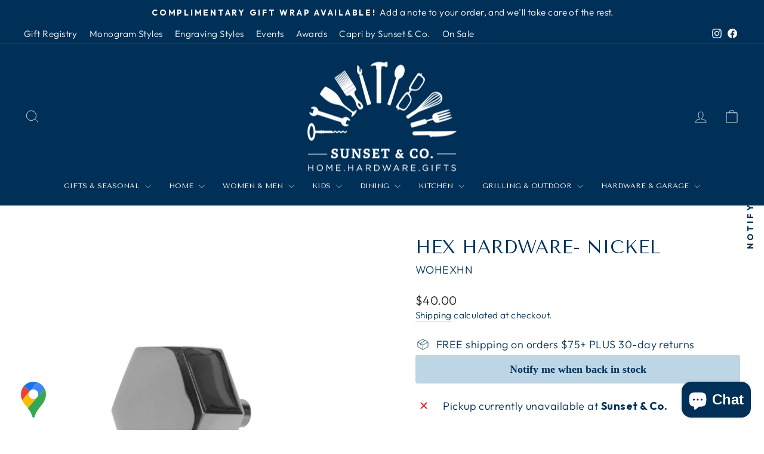

--- FILE ---
content_type: text/html; charset=utf-8
request_url: https://www.sunsetandco.com/products/worlds-away-llc-nickel-hex-hardware-wohexhn
body_size: 104747
content:
<!doctype html>
<html class="no-js" lang="en" dir="ltr">
<script type="text/javascript">
!function(e){if(!window.pintrk){window.pintrk=function()
{window.pintrk.queue.push(Array.prototype.slice.call(arguments))};var
n=window.pintrk;n.queue=[],n.version="3.0";var
t=document.createElement("script");t.async=!0,t.src=e;var
r=document.getElementsByTagName("script")[0];r.parentNode.insertBefore(t,r)}}
("https://s.pinimg.com/ct/core.js"); 

pintrk('load','549760750532', { em: '', });
pintrk('page');
</script> 
<noscript> 
<img height="1" width="1" style="display:none;" alt=""
src="https://ct.pinterest.com/v3/?tid=YOUR_TAG_ID&noscript=1" /> 
</noscript>
  <head>
  <meta charset="utf-8">
  <meta http-equiv="X-UA-Compatible" content="IE=edge,chrome=1">
  <meta name="viewport" content="width=device-width,initial-scale=1">
  <meta name="theme-color" content="#003057">
  <link rel="canonical" href="https://www.sunsetandco.com/products/worlds-away-llc-nickel-hex-hardware-wohexhn">
  <link rel="preconnect" href="https://cdn.shopify.com" crossorigin>
  <link rel="preconnect" href="https://fonts.shopifycdn.com" crossorigin>
  <link rel="dns-prefetch" href="https://productreviews.shopifycdn.com">
  <link rel="dns-prefetch" href="https://ajax.googleapis.com">
  <link rel="dns-prefetch" href="https://maps.googleapis.com">
  <link rel="dns-prefetch" href="https://maps.gstatic.com"><link rel="shortcut icon" href="//www.sunsetandco.com/cdn/shop/files/SunsetAndCo_32x32.png?v=1713973780" type="image/png" /><title>Worlds Away Hex hardware- Nickel
&ndash; Sunset &amp; Co.
</title>
<meta name="description" content="1 15/16&quot; W X 1 11/16&quot; H X 1 1/2&quot; D Width: 1.94&quot; Height: 1.69&quot; Depth: 1.50&quot;"><meta property="og:site_name" content="Sunset &amp; Co.">
  <meta property="og:url" content="https://www.sunsetandco.com/products/worlds-away-llc-nickel-hex-hardware-wohexhn">
  <meta property="og:title" content="Hex hardware- Nickel">
  <meta property="og:type" content="product">
  <meta property="og:description" content="1 15/16&quot; W X 1 11/16&quot; H X 1 1/2&quot; D Width: 1.94&quot; Height: 1.69&quot; Depth: 1.50&quot;"><meta property="og:image" content="http://www.sunsetandco.com/cdn/shop/products/hex_hn_angle.jpg?v=1642103914">
    <meta property="og:image:secure_url" content="https://www.sunsetandco.com/cdn/shop/products/hex_hn_angle.jpg?v=1642103914">
    <meta property="og:image:width" content="600">
    <meta property="og:image:height" content="600"><meta name="twitter:site" content="@">
  <meta name="twitter:card" content="summary_large_image">
  <meta name="twitter:title" content="Hex hardware- Nickel">
  <meta name="twitter:description" content="1 15/16&quot; W X 1 11/16&quot; H X 1 1/2&quot; D Width: 1.94&quot; Height: 1.69&quot; Depth: 1.50&quot;">
<style data-shopify>@font-face {
  font-family: "Tenor Sans";
  font-weight: 400;
  font-style: normal;
  font-display: swap;
  src: url("//www.sunsetandco.com/cdn/fonts/tenor_sans/tenorsans_n4.966071a72c28462a9256039d3e3dc5b0cf314f65.woff2") format("woff2"),
       url("//www.sunsetandco.com/cdn/fonts/tenor_sans/tenorsans_n4.2282841d948f9649ba5c3cad6ea46df268141820.woff") format("woff");
}

  @font-face {
  font-family: Outfit;
  font-weight: 300;
  font-style: normal;
  font-display: swap;
  src: url("//www.sunsetandco.com/cdn/fonts/outfit/outfit_n3.8c97ae4c4fac7c2ea467a6dc784857f4de7e0e37.woff2") format("woff2"),
       url("//www.sunsetandco.com/cdn/fonts/outfit/outfit_n3.b50a189ccde91f9bceee88f207c18c09f0b62a7b.woff") format("woff");
}


  @font-face {
  font-family: Outfit;
  font-weight: 600;
  font-style: normal;
  font-display: swap;
  src: url("//www.sunsetandco.com/cdn/fonts/outfit/outfit_n6.dfcbaa80187851df2e8384061616a8eaa1702fdc.woff2") format("woff2"),
       url("//www.sunsetandco.com/cdn/fonts/outfit/outfit_n6.88384e9fc3e36038624caccb938f24ea8008a91d.woff") format("woff");
}

  
  
</style><link href="//www.sunsetandco.com/cdn/shop/t/23/assets/theme.css?v=114080401782448315331741638070" rel="stylesheet" type="text/css" media="all" />
<style data-shopify>:root {
    --typeHeaderPrimary: "Tenor Sans";
    --typeHeaderFallback: sans-serif;
    --typeHeaderSize: 36px;
    --typeHeaderWeight: 400;
    --typeHeaderLineHeight: 1;
    --typeHeaderSpacing: 0.0em;

    --typeBasePrimary:Outfit;
    --typeBaseFallback:sans-serif;
    --typeBaseSize: 18px;
    --typeBaseWeight: 300;
    --typeBaseSpacing: 0.025em;
    --typeBaseLineHeight: 1.4;
    --typeBaselineHeightMinus01: 1.3;

    --typeCollectionTitle: 20px;

    --iconWeight: 2px;
    --iconLinecaps: miter;

    
        --buttonRadius: 0;
    

    --colorGridOverlayOpacity: 0.0;
    --colorAnnouncement: #003057;
    --colorAnnouncementText: #ffffff;

    --colorBody: #ffffff;
    --colorBodyAlpha05: rgba(255, 255, 255, 0.05);
    --colorBodyDim: #f2f2f2;
    --colorBodyLightDim: #fafafa;
    --colorBodyMediumDim: #f5f5f5;


    --colorBorder: #e8e8e1;

    --colorBtnPrimary: #003057;
    --colorBtnPrimaryLight: #004c8a;
    --colorBtnPrimaryDim: #00223e;
    --colorBtnPrimaryText: #ffffff;

    --colorCartDot: #c20000;

    --colorDrawers: #ffffff;
    --colorDrawersDim: #f2f2f2;
    --colorDrawerBorder: #e8e8e1;
    --colorDrawerText: #003057;
    --colorDrawerTextDark: #00060a;
    --colorDrawerButton: #003057;
    --colorDrawerButtonText: #ffffff;

    --colorFooter: #003057;
    --colorFooterText: #ffffff;
    --colorFooterTextAlpha01: #ffffff;

    --colorGridOverlay: #000000;
    --colorGridOverlayOpacity: 0.1;

    --colorHeaderTextAlpha01: rgba(255, 255, 255, 0.1);

    --colorHeroText: #ffffff;

    --colorSmallImageBg: #ffffff;
    --colorLargeImageBg: #003057;

    --colorImageOverlay: #003057;
    --colorImageOverlayOpacity: 0.1;
    --colorImageOverlayTextShadow: 0.2;

    --colorLink: #003057;

    --colorModalBg: rgba(230, 230, 230, 0.6);

    --colorNav: #003057;
    --colorNavText: #ffffff;

    --colorPrice: #1c1d1d;

    --colorSaleTag: #c20000;
    --colorSaleTagText: #ffffff;

    --colorTextBody: #003057;
    --colorTextBodyAlpha015: rgba(0, 48, 87, 0.15);
    --colorTextBodyAlpha005: rgba(0, 48, 87, 0.05);
    --colorTextBodyAlpha008: rgba(0, 48, 87, 0.08);
    --colorTextSavings: #C20000;

    --urlIcoSelect: url(//www.sunsetandco.com/cdn/shop/t/23/assets/ico-select.svg);
    --urlIcoSelectFooter: url(//www.sunsetandco.com/cdn/shop/t/23/assets/ico-select-footer.svg);
    --urlIcoSelectWhite: url(//www.sunsetandco.com/cdn/shop/t/23/assets/ico-select-white.svg);

    --grid-gutter: 17px;
    --drawer-gutter: 20px;

    --sizeChartMargin: 25px 0;
    --sizeChartIconMargin: 5px;

    --newsletterReminderPadding: 40px;

    /*Shop Pay Installments*/
    --color-body-text: #003057;
    --color-body: #ffffff;
    --color-bg: #ffffff;
    }

    .placeholder-content {
    background-image: linear-gradient(100deg, #ffffff 40%, #f7f7f7 63%, #ffffff 79%);
    }</style><script>
    document.documentElement.className = document.documentElement.className.replace('no-js', 'js');

    window.theme = window.theme || {};
    theme.routes = {
      home: "/",
      cart: "/cart.js",
      cartPage: "/cart",
      cartAdd: "/cart/add.js",
      cartChange: "/cart/change.js",
      search: "/search",
      predictiveSearch: "/search/suggest"
    };
    theme.strings = {
      soldOut: "Sold Out",
      unavailable: "Unavailable",
      inStockLabel: "In stock, ready to ship",
      oneStockLabel: "Low stock - [count] item left",
      otherStockLabel: "Low stock - [count] items left",
      willNotShipUntil: "Ready to ship [date]",
      willBeInStockAfter: "Back in stock [date]",
      waitingForStock: "Backordered, shipping soon",
      savePrice: "Save [saved_amount]",
      cartEmpty: "Your cart is currently empty.",
      cartTermsConfirmation: "You must agree with the terms and conditions of sales to check out",
      searchCollections: "Collections",
      searchPages: "Pages",
      searchArticles: "Articles",
      productFrom: "from ",
      maxQuantity: "You can only have [quantity] of [title] in your cart."
    };
    theme.settings = {
      cartType: "drawer",
      isCustomerTemplate: false,
      moneyFormat: "${{amount}}",
      saveType: "dollar",
      productImageSize: "square",
      productImageCover: false,
      predictiveSearch: true,
      predictiveSearchType: null,
      predictiveSearchVendor: false,
      predictiveSearchPrice: true,
      quickView: true,
      themeName: 'Impulse',
      themeVersion: "7.6.1"
    };
  </script>

  <script>window.performance && window.performance.mark && window.performance.mark('shopify.content_for_header.start');</script><meta name="google-site-verification" content="qGKpG7GpHgg3hhd_FbbB1o0ktvsYZ1Szum-4ONCAX5I">
<meta name="facebook-domain-verification" content="wzdjz0d8ve0oho372ow5iidkzasd7z">
<meta id="shopify-digital-wallet" name="shopify-digital-wallet" content="/26285867061/digital_wallets/dialog">
<meta name="shopify-checkout-api-token" content="43228455aa9edf91bef272c76ba89fdc">
<meta id="in-context-paypal-metadata" data-shop-id="26285867061" data-venmo-supported="false" data-environment="production" data-locale="en_US" data-paypal-v4="true" data-currency="USD">
<link rel="alternate" type="application/json+oembed" href="https://www.sunsetandco.com/products/worlds-away-llc-nickel-hex-hardware-wohexhn.oembed">
<script async="async" src="/checkouts/internal/preloads.js?locale=en-US"></script>
<link rel="preconnect" href="https://shop.app" crossorigin="anonymous">
<script async="async" src="https://shop.app/checkouts/internal/preloads.js?locale=en-US&shop_id=26285867061" crossorigin="anonymous"></script>
<script id="apple-pay-shop-capabilities" type="application/json">{"shopId":26285867061,"countryCode":"US","currencyCode":"USD","merchantCapabilities":["supports3DS"],"merchantId":"gid:\/\/shopify\/Shop\/26285867061","merchantName":"Sunset \u0026 Co.","requiredBillingContactFields":["postalAddress","email"],"requiredShippingContactFields":["postalAddress","email"],"shippingType":"shipping","supportedNetworks":["visa","masterCard","amex","discover","elo","jcb"],"total":{"type":"pending","label":"Sunset \u0026 Co.","amount":"1.00"},"shopifyPaymentsEnabled":true,"supportsSubscriptions":true}</script>
<script id="shopify-features" type="application/json">{"accessToken":"43228455aa9edf91bef272c76ba89fdc","betas":["rich-media-storefront-analytics"],"domain":"www.sunsetandco.com","predictiveSearch":true,"shopId":26285867061,"locale":"en"}</script>
<script>var Shopify = Shopify || {};
Shopify.shop = "we-are-core-creative.myshopify.com";
Shopify.locale = "en";
Shopify.currency = {"active":"USD","rate":"1.0"};
Shopify.country = "US";
Shopify.theme = {"name":"Impulse - Updated 3\/10\/25","id":149220983043,"schema_name":"Impulse","schema_version":"7.6.1","theme_store_id":857,"role":"main"};
Shopify.theme.handle = "null";
Shopify.theme.style = {"id":null,"handle":null};
Shopify.cdnHost = "www.sunsetandco.com/cdn";
Shopify.routes = Shopify.routes || {};
Shopify.routes.root = "/";</script>
<script type="module">!function(o){(o.Shopify=o.Shopify||{}).modules=!0}(window);</script>
<script>!function(o){function n(){var o=[];function n(){o.push(Array.prototype.slice.apply(arguments))}return n.q=o,n}var t=o.Shopify=o.Shopify||{};t.loadFeatures=n(),t.autoloadFeatures=n()}(window);</script>
<script>
  window.ShopifyPay = window.ShopifyPay || {};
  window.ShopifyPay.apiHost = "shop.app\/pay";
  window.ShopifyPay.redirectState = null;
</script>
<script id="shop-js-analytics" type="application/json">{"pageType":"product"}</script>
<script defer="defer" async type="module" src="//www.sunsetandco.com/cdn/shopifycloud/shop-js/modules/v2/client.init-shop-cart-sync_BT-GjEfc.en.esm.js"></script>
<script defer="defer" async type="module" src="//www.sunsetandco.com/cdn/shopifycloud/shop-js/modules/v2/chunk.common_D58fp_Oc.esm.js"></script>
<script defer="defer" async type="module" src="//www.sunsetandco.com/cdn/shopifycloud/shop-js/modules/v2/chunk.modal_xMitdFEc.esm.js"></script>
<script type="module">
  await import("//www.sunsetandco.com/cdn/shopifycloud/shop-js/modules/v2/client.init-shop-cart-sync_BT-GjEfc.en.esm.js");
await import("//www.sunsetandco.com/cdn/shopifycloud/shop-js/modules/v2/chunk.common_D58fp_Oc.esm.js");
await import("//www.sunsetandco.com/cdn/shopifycloud/shop-js/modules/v2/chunk.modal_xMitdFEc.esm.js");

  window.Shopify.SignInWithShop?.initShopCartSync?.({"fedCMEnabled":true,"windoidEnabled":true});

</script>
<script defer="defer" async type="module" src="//www.sunsetandco.com/cdn/shopifycloud/shop-js/modules/v2/client.payment-terms_Ci9AEqFq.en.esm.js"></script>
<script defer="defer" async type="module" src="//www.sunsetandco.com/cdn/shopifycloud/shop-js/modules/v2/chunk.common_D58fp_Oc.esm.js"></script>
<script defer="defer" async type="module" src="//www.sunsetandco.com/cdn/shopifycloud/shop-js/modules/v2/chunk.modal_xMitdFEc.esm.js"></script>
<script type="module">
  await import("//www.sunsetandco.com/cdn/shopifycloud/shop-js/modules/v2/client.payment-terms_Ci9AEqFq.en.esm.js");
await import("//www.sunsetandco.com/cdn/shopifycloud/shop-js/modules/v2/chunk.common_D58fp_Oc.esm.js");
await import("//www.sunsetandco.com/cdn/shopifycloud/shop-js/modules/v2/chunk.modal_xMitdFEc.esm.js");

  
</script>
<script>
  window.Shopify = window.Shopify || {};
  if (!window.Shopify.featureAssets) window.Shopify.featureAssets = {};
  window.Shopify.featureAssets['shop-js'] = {"shop-cart-sync":["modules/v2/client.shop-cart-sync_DZOKe7Ll.en.esm.js","modules/v2/chunk.common_D58fp_Oc.esm.js","modules/v2/chunk.modal_xMitdFEc.esm.js"],"init-fed-cm":["modules/v2/client.init-fed-cm_B6oLuCjv.en.esm.js","modules/v2/chunk.common_D58fp_Oc.esm.js","modules/v2/chunk.modal_xMitdFEc.esm.js"],"shop-cash-offers":["modules/v2/client.shop-cash-offers_D2sdYoxE.en.esm.js","modules/v2/chunk.common_D58fp_Oc.esm.js","modules/v2/chunk.modal_xMitdFEc.esm.js"],"shop-login-button":["modules/v2/client.shop-login-button_QeVjl5Y3.en.esm.js","modules/v2/chunk.common_D58fp_Oc.esm.js","modules/v2/chunk.modal_xMitdFEc.esm.js"],"pay-button":["modules/v2/client.pay-button_DXTOsIq6.en.esm.js","modules/v2/chunk.common_D58fp_Oc.esm.js","modules/v2/chunk.modal_xMitdFEc.esm.js"],"shop-button":["modules/v2/client.shop-button_DQZHx9pm.en.esm.js","modules/v2/chunk.common_D58fp_Oc.esm.js","modules/v2/chunk.modal_xMitdFEc.esm.js"],"avatar":["modules/v2/client.avatar_BTnouDA3.en.esm.js"],"init-windoid":["modules/v2/client.init-windoid_CR1B-cfM.en.esm.js","modules/v2/chunk.common_D58fp_Oc.esm.js","modules/v2/chunk.modal_xMitdFEc.esm.js"],"init-shop-for-new-customer-accounts":["modules/v2/client.init-shop-for-new-customer-accounts_C_vY_xzh.en.esm.js","modules/v2/client.shop-login-button_QeVjl5Y3.en.esm.js","modules/v2/chunk.common_D58fp_Oc.esm.js","modules/v2/chunk.modal_xMitdFEc.esm.js"],"init-shop-email-lookup-coordinator":["modules/v2/client.init-shop-email-lookup-coordinator_BI7n9ZSv.en.esm.js","modules/v2/chunk.common_D58fp_Oc.esm.js","modules/v2/chunk.modal_xMitdFEc.esm.js"],"init-shop-cart-sync":["modules/v2/client.init-shop-cart-sync_BT-GjEfc.en.esm.js","modules/v2/chunk.common_D58fp_Oc.esm.js","modules/v2/chunk.modal_xMitdFEc.esm.js"],"shop-toast-manager":["modules/v2/client.shop-toast-manager_DiYdP3xc.en.esm.js","modules/v2/chunk.common_D58fp_Oc.esm.js","modules/v2/chunk.modal_xMitdFEc.esm.js"],"init-customer-accounts":["modules/v2/client.init-customer-accounts_D9ZNqS-Q.en.esm.js","modules/v2/client.shop-login-button_QeVjl5Y3.en.esm.js","modules/v2/chunk.common_D58fp_Oc.esm.js","modules/v2/chunk.modal_xMitdFEc.esm.js"],"init-customer-accounts-sign-up":["modules/v2/client.init-customer-accounts-sign-up_iGw4briv.en.esm.js","modules/v2/client.shop-login-button_QeVjl5Y3.en.esm.js","modules/v2/chunk.common_D58fp_Oc.esm.js","modules/v2/chunk.modal_xMitdFEc.esm.js"],"shop-follow-button":["modules/v2/client.shop-follow-button_CqMgW2wH.en.esm.js","modules/v2/chunk.common_D58fp_Oc.esm.js","modules/v2/chunk.modal_xMitdFEc.esm.js"],"checkout-modal":["modules/v2/client.checkout-modal_xHeaAweL.en.esm.js","modules/v2/chunk.common_D58fp_Oc.esm.js","modules/v2/chunk.modal_xMitdFEc.esm.js"],"shop-login":["modules/v2/client.shop-login_D91U-Q7h.en.esm.js","modules/v2/chunk.common_D58fp_Oc.esm.js","modules/v2/chunk.modal_xMitdFEc.esm.js"],"lead-capture":["modules/v2/client.lead-capture_BJmE1dJe.en.esm.js","modules/v2/chunk.common_D58fp_Oc.esm.js","modules/v2/chunk.modal_xMitdFEc.esm.js"],"payment-terms":["modules/v2/client.payment-terms_Ci9AEqFq.en.esm.js","modules/v2/chunk.common_D58fp_Oc.esm.js","modules/v2/chunk.modal_xMitdFEc.esm.js"]};
</script>
<script>(function() {
  var isLoaded = false;
  function asyncLoad() {
    if (isLoaded) return;
    isLoaded = true;
    var urls = ["https:\/\/www.improvedcontactform.com\/icf.js?shop=we-are-core-creative.myshopify.com","\/\/d1liekpayvooaz.cloudfront.net\/apps\/customizery\/customizery.js?shop=we-are-core-creative.myshopify.com","https:\/\/loox.io\/widget\/ofr-7UkhVq\/loox.1707164565755.js?shop=we-are-core-creative.myshopify.com","https:\/\/cdn.logbase.io\/lb-upsell-wrapper.js?shop=we-are-core-creative.myshopify.com","https:\/\/static.klaviyo.com\/onsite\/js\/klaviyo.js?company_id=QQbExu\u0026shop=we-are-core-creative.myshopify.com","\/\/quickbuycdn.wizesaas.com\/Scripts\/wizesaas.min.js?shop=we-are-core-creative.myshopify.com","https:\/\/searchanise-ef84.kxcdn.com\/widgets\/shopify\/init.js?a=9O5V3U8s6f\u0026shop=we-are-core-creative.myshopify.com"];
    for (var i = 0; i < urls.length; i++) {
      var s = document.createElement('script');
      s.type = 'text/javascript';
      s.async = true;
      s.src = urls[i];
      var x = document.getElementsByTagName('script')[0];
      x.parentNode.insertBefore(s, x);
    }
  };
  if(window.attachEvent) {
    window.attachEvent('onload', asyncLoad);
  } else {
    window.addEventListener('load', asyncLoad, false);
  }
})();</script>
<script id="__st">var __st={"a":26285867061,"offset":-21600,"reqid":"59e23e84-529b-41f4-9c3e-a0a9de590f36-1769032533","pageurl":"www.sunsetandco.com\/products\/worlds-away-llc-nickel-hex-hardware-wohexhn","u":"23bb93d85c54","p":"product","rtyp":"product","rid":6239472451762};</script>
<script>window.ShopifyPaypalV4VisibilityTracking = true;</script>
<script id="captcha-bootstrap">!function(){'use strict';const t='contact',e='account',n='new_comment',o=[[t,t],['blogs',n],['comments',n],[t,'customer']],c=[[e,'customer_login'],[e,'guest_login'],[e,'recover_customer_password'],[e,'create_customer']],r=t=>t.map((([t,e])=>`form[action*='/${t}']:not([data-nocaptcha='true']) input[name='form_type'][value='${e}']`)).join(','),a=t=>()=>t?[...document.querySelectorAll(t)].map((t=>t.form)):[];function s(){const t=[...o],e=r(t);return a(e)}const i='password',u='form_key',d=['recaptcha-v3-token','g-recaptcha-response','h-captcha-response',i],f=()=>{try{return window.sessionStorage}catch{return}},m='__shopify_v',_=t=>t.elements[u];function p(t,e,n=!1){try{const o=window.sessionStorage,c=JSON.parse(o.getItem(e)),{data:r}=function(t){const{data:e,action:n}=t;return t[m]||n?{data:e,action:n}:{data:t,action:n}}(c);for(const[e,n]of Object.entries(r))t.elements[e]&&(t.elements[e].value=n);n&&o.removeItem(e)}catch(o){console.error('form repopulation failed',{error:o})}}const l='form_type',E='cptcha';function T(t){t.dataset[E]=!0}const w=window,h=w.document,L='Shopify',v='ce_forms',y='captcha';let A=!1;((t,e)=>{const n=(g='f06e6c50-85a8-45c8-87d0-21a2b65856fe',I='https://cdn.shopify.com/shopifycloud/storefront-forms-hcaptcha/ce_storefront_forms_captcha_hcaptcha.v1.5.2.iife.js',D={infoText:'Protected by hCaptcha',privacyText:'Privacy',termsText:'Terms'},(t,e,n)=>{const o=w[L][v],c=o.bindForm;if(c)return c(t,g,e,D).then(n);var r;o.q.push([[t,g,e,D],n]),r=I,A||(h.body.append(Object.assign(h.createElement('script'),{id:'captcha-provider',async:!0,src:r})),A=!0)});var g,I,D;w[L]=w[L]||{},w[L][v]=w[L][v]||{},w[L][v].q=[],w[L][y]=w[L][y]||{},w[L][y].protect=function(t,e){n(t,void 0,e),T(t)},Object.freeze(w[L][y]),function(t,e,n,w,h,L){const[v,y,A,g]=function(t,e,n){const i=e?o:[],u=t?c:[],d=[...i,...u],f=r(d),m=r(i),_=r(d.filter((([t,e])=>n.includes(e))));return[a(f),a(m),a(_),s()]}(w,h,L),I=t=>{const e=t.target;return e instanceof HTMLFormElement?e:e&&e.form},D=t=>v().includes(t);t.addEventListener('submit',(t=>{const e=I(t);if(!e)return;const n=D(e)&&!e.dataset.hcaptchaBound&&!e.dataset.recaptchaBound,o=_(e),c=g().includes(e)&&(!o||!o.value);(n||c)&&t.preventDefault(),c&&!n&&(function(t){try{if(!f())return;!function(t){const e=f();if(!e)return;const n=_(t);if(!n)return;const o=n.value;o&&e.removeItem(o)}(t);const e=Array.from(Array(32),(()=>Math.random().toString(36)[2])).join('');!function(t,e){_(t)||t.append(Object.assign(document.createElement('input'),{type:'hidden',name:u})),t.elements[u].value=e}(t,e),function(t,e){const n=f();if(!n)return;const o=[...t.querySelectorAll(`input[type='${i}']`)].map((({name:t})=>t)),c=[...d,...o],r={};for(const[a,s]of new FormData(t).entries())c.includes(a)||(r[a]=s);n.setItem(e,JSON.stringify({[m]:1,action:t.action,data:r}))}(t,e)}catch(e){console.error('failed to persist form',e)}}(e),e.submit())}));const S=(t,e)=>{t&&!t.dataset[E]&&(n(t,e.some((e=>e===t))),T(t))};for(const o of['focusin','change'])t.addEventListener(o,(t=>{const e=I(t);D(e)&&S(e,y())}));const B=e.get('form_key'),M=e.get(l),P=B&&M;t.addEventListener('DOMContentLoaded',(()=>{const t=y();if(P)for(const e of t)e.elements[l].value===M&&p(e,B);[...new Set([...A(),...v().filter((t=>'true'===t.dataset.shopifyCaptcha))])].forEach((e=>S(e,t)))}))}(h,new URLSearchParams(w.location.search),n,t,e,['guest_login'])})(!0,!0)}();</script>
<script integrity="sha256-4kQ18oKyAcykRKYeNunJcIwy7WH5gtpwJnB7kiuLZ1E=" data-source-attribution="shopify.loadfeatures" defer="defer" src="//www.sunsetandco.com/cdn/shopifycloud/storefront/assets/storefront/load_feature-a0a9edcb.js" crossorigin="anonymous"></script>
<script crossorigin="anonymous" defer="defer" src="//www.sunsetandco.com/cdn/shopifycloud/storefront/assets/shopify_pay/storefront-65b4c6d7.js?v=20250812"></script>
<script data-source-attribution="shopify.dynamic_checkout.dynamic.init">var Shopify=Shopify||{};Shopify.PaymentButton=Shopify.PaymentButton||{isStorefrontPortableWallets:!0,init:function(){window.Shopify.PaymentButton.init=function(){};var t=document.createElement("script");t.src="https://www.sunsetandco.com/cdn/shopifycloud/portable-wallets/latest/portable-wallets.en.js",t.type="module",document.head.appendChild(t)}};
</script>
<script data-source-attribution="shopify.dynamic_checkout.buyer_consent">
  function portableWalletsHideBuyerConsent(e){var t=document.getElementById("shopify-buyer-consent"),n=document.getElementById("shopify-subscription-policy-button");t&&n&&(t.classList.add("hidden"),t.setAttribute("aria-hidden","true"),n.removeEventListener("click",e))}function portableWalletsShowBuyerConsent(e){var t=document.getElementById("shopify-buyer-consent"),n=document.getElementById("shopify-subscription-policy-button");t&&n&&(t.classList.remove("hidden"),t.removeAttribute("aria-hidden"),n.addEventListener("click",e))}window.Shopify?.PaymentButton&&(window.Shopify.PaymentButton.hideBuyerConsent=portableWalletsHideBuyerConsent,window.Shopify.PaymentButton.showBuyerConsent=portableWalletsShowBuyerConsent);
</script>
<script>
  function portableWalletsCleanup(e){e&&e.src&&console.error("Failed to load portable wallets script "+e.src);var t=document.querySelectorAll("shopify-accelerated-checkout .shopify-payment-button__skeleton, shopify-accelerated-checkout-cart .wallet-cart-button__skeleton"),e=document.getElementById("shopify-buyer-consent");for(let e=0;e<t.length;e++)t[e].remove();e&&e.remove()}function portableWalletsNotLoadedAsModule(e){e instanceof ErrorEvent&&"string"==typeof e.message&&e.message.includes("import.meta")&&"string"==typeof e.filename&&e.filename.includes("portable-wallets")&&(window.removeEventListener("error",portableWalletsNotLoadedAsModule),window.Shopify.PaymentButton.failedToLoad=e,"loading"===document.readyState?document.addEventListener("DOMContentLoaded",window.Shopify.PaymentButton.init):window.Shopify.PaymentButton.init())}window.addEventListener("error",portableWalletsNotLoadedAsModule);
</script>

<script type="module" src="https://www.sunsetandco.com/cdn/shopifycloud/portable-wallets/latest/portable-wallets.en.js" onError="portableWalletsCleanup(this)" crossorigin="anonymous"></script>
<script nomodule>
  document.addEventListener("DOMContentLoaded", portableWalletsCleanup);
</script>

<link id="shopify-accelerated-checkout-styles" rel="stylesheet" media="screen" href="https://www.sunsetandco.com/cdn/shopifycloud/portable-wallets/latest/accelerated-checkout-backwards-compat.css" crossorigin="anonymous">
<style id="shopify-accelerated-checkout-cart">
        #shopify-buyer-consent {
  margin-top: 1em;
  display: inline-block;
  width: 100%;
}

#shopify-buyer-consent.hidden {
  display: none;
}

#shopify-subscription-policy-button {
  background: none;
  border: none;
  padding: 0;
  text-decoration: underline;
  font-size: inherit;
  cursor: pointer;
}

#shopify-subscription-policy-button::before {
  box-shadow: none;
}

      </style>

<script>window.performance && window.performance.mark && window.performance.mark('shopify.content_for_header.end');</script><script id="shop-promise-product" type="application/json">
  {
    "productId": "6239472451762",
    "variantId": "38173979934898"
  }
</script>
<script id="shop-promise-features" type="application/json">
  {
    "supportedPromiseBrands": ["shop_promise"],
    "f_b9ba94d16a7d18ccd91d68be01e37df6": false,
    "f_85e460659f2e1fdd04f763b1587427a4": false
  }
</script>
<script fetchpriority="high" defer="defer" src="https://www.sunsetandco.com/cdn/shopifycloud/shop-promise-pdp/prod/shop_promise_pdp.js?v=1" data-source-attribution="shopify.shop-promise-pdp" crossorigin="anonymous"></script>


  <script src="//www.sunsetandco.com/cdn/shop/t/23/assets/vendor-scripts-v11.js" defer="defer"></script><script src="//www.sunsetandco.com/cdn/shop/t/23/assets/theme.js?v=104180769944361832221741638053" defer="defer"></script>

<!-- BEGIN app block: shopify://apps/pagefly-page-builder/blocks/app-embed/83e179f7-59a0-4589-8c66-c0dddf959200 -->

<!-- BEGIN app snippet: pagefly-cro-ab-testing-main -->







<script>
  ;(function () {
    const url = new URL(window.location)
    const viewParam = url.searchParams.get('view')
    if (viewParam && viewParam.includes('variant-pf-')) {
      url.searchParams.set('pf_v', viewParam)
      url.searchParams.delete('view')
      window.history.replaceState({}, '', url)
    }
  })()
</script>



<script type='module'>
  
  window.PAGEFLY_CRO = window.PAGEFLY_CRO || {}

  window.PAGEFLY_CRO['data_debug'] = {
    original_template_suffix: "all_products",
    allow_ab_test: false,
    ab_test_start_time: 0,
    ab_test_end_time: 0,
    today_date_time: 1769032533000,
  }
  window.PAGEFLY_CRO['GA4'] = { enabled: false}
</script>

<!-- END app snippet -->








  <script src='https://cdn.shopify.com/extensions/019bb4f9-aed6-78a3-be91-e9d44663e6bf/pagefly-page-builder-215/assets/pagefly-helper.js' defer='defer'></script>

  <script src='https://cdn.shopify.com/extensions/019bb4f9-aed6-78a3-be91-e9d44663e6bf/pagefly-page-builder-215/assets/pagefly-general-helper.js' defer='defer'></script>

  <script src='https://cdn.shopify.com/extensions/019bb4f9-aed6-78a3-be91-e9d44663e6bf/pagefly-page-builder-215/assets/pagefly-snap-slider.js' defer='defer'></script>

  <script src='https://cdn.shopify.com/extensions/019bb4f9-aed6-78a3-be91-e9d44663e6bf/pagefly-page-builder-215/assets/pagefly-slideshow-v3.js' defer='defer'></script>

  <script src='https://cdn.shopify.com/extensions/019bb4f9-aed6-78a3-be91-e9d44663e6bf/pagefly-page-builder-215/assets/pagefly-slideshow-v4.js' defer='defer'></script>

  <script src='https://cdn.shopify.com/extensions/019bb4f9-aed6-78a3-be91-e9d44663e6bf/pagefly-page-builder-215/assets/pagefly-glider.js' defer='defer'></script>

  <script src='https://cdn.shopify.com/extensions/019bb4f9-aed6-78a3-be91-e9d44663e6bf/pagefly-page-builder-215/assets/pagefly-slideshow-v1-v2.js' defer='defer'></script>

  <script src='https://cdn.shopify.com/extensions/019bb4f9-aed6-78a3-be91-e9d44663e6bf/pagefly-page-builder-215/assets/pagefly-product-media.js' defer='defer'></script>

  <script src='https://cdn.shopify.com/extensions/019bb4f9-aed6-78a3-be91-e9d44663e6bf/pagefly-page-builder-215/assets/pagefly-product.js' defer='defer'></script>


<script id='pagefly-helper-data' type='application/json'>
  {
    "page_optimization": {
      "assets_prefetching": false
    },
    "elements_asset_mapper": {
      "Accordion": "https://cdn.shopify.com/extensions/019bb4f9-aed6-78a3-be91-e9d44663e6bf/pagefly-page-builder-215/assets/pagefly-accordion.js",
      "Accordion3": "https://cdn.shopify.com/extensions/019bb4f9-aed6-78a3-be91-e9d44663e6bf/pagefly-page-builder-215/assets/pagefly-accordion3.js",
      "CountDown": "https://cdn.shopify.com/extensions/019bb4f9-aed6-78a3-be91-e9d44663e6bf/pagefly-page-builder-215/assets/pagefly-countdown.js",
      "GMap1": "https://cdn.shopify.com/extensions/019bb4f9-aed6-78a3-be91-e9d44663e6bf/pagefly-page-builder-215/assets/pagefly-gmap.js",
      "GMap2": "https://cdn.shopify.com/extensions/019bb4f9-aed6-78a3-be91-e9d44663e6bf/pagefly-page-builder-215/assets/pagefly-gmap.js",
      "GMapBasicV2": "https://cdn.shopify.com/extensions/019bb4f9-aed6-78a3-be91-e9d44663e6bf/pagefly-page-builder-215/assets/pagefly-gmap.js",
      "GMapAdvancedV2": "https://cdn.shopify.com/extensions/019bb4f9-aed6-78a3-be91-e9d44663e6bf/pagefly-page-builder-215/assets/pagefly-gmap.js",
      "HTML.Video": "https://cdn.shopify.com/extensions/019bb4f9-aed6-78a3-be91-e9d44663e6bf/pagefly-page-builder-215/assets/pagefly-htmlvideo.js",
      "HTML.Video2": "https://cdn.shopify.com/extensions/019bb4f9-aed6-78a3-be91-e9d44663e6bf/pagefly-page-builder-215/assets/pagefly-htmlvideo2.js",
      "HTML.Video3": "https://cdn.shopify.com/extensions/019bb4f9-aed6-78a3-be91-e9d44663e6bf/pagefly-page-builder-215/assets/pagefly-htmlvideo2.js",
      "BackgroundVideo": "https://cdn.shopify.com/extensions/019bb4f9-aed6-78a3-be91-e9d44663e6bf/pagefly-page-builder-215/assets/pagefly-htmlvideo2.js",
      "Instagram": "https://cdn.shopify.com/extensions/019bb4f9-aed6-78a3-be91-e9d44663e6bf/pagefly-page-builder-215/assets/pagefly-instagram.js",
      "Instagram2": "https://cdn.shopify.com/extensions/019bb4f9-aed6-78a3-be91-e9d44663e6bf/pagefly-page-builder-215/assets/pagefly-instagram.js",
      "Insta3": "https://cdn.shopify.com/extensions/019bb4f9-aed6-78a3-be91-e9d44663e6bf/pagefly-page-builder-215/assets/pagefly-instagram3.js",
      "Tabs": "https://cdn.shopify.com/extensions/019bb4f9-aed6-78a3-be91-e9d44663e6bf/pagefly-page-builder-215/assets/pagefly-tab.js",
      "Tabs3": "https://cdn.shopify.com/extensions/019bb4f9-aed6-78a3-be91-e9d44663e6bf/pagefly-page-builder-215/assets/pagefly-tab3.js",
      "ProductBox": "https://cdn.shopify.com/extensions/019bb4f9-aed6-78a3-be91-e9d44663e6bf/pagefly-page-builder-215/assets/pagefly-cart.js",
      "FBPageBox2": "https://cdn.shopify.com/extensions/019bb4f9-aed6-78a3-be91-e9d44663e6bf/pagefly-page-builder-215/assets/pagefly-facebook.js",
      "FBLikeButton2": "https://cdn.shopify.com/extensions/019bb4f9-aed6-78a3-be91-e9d44663e6bf/pagefly-page-builder-215/assets/pagefly-facebook.js",
      "TwitterFeed2": "https://cdn.shopify.com/extensions/019bb4f9-aed6-78a3-be91-e9d44663e6bf/pagefly-page-builder-215/assets/pagefly-twitter.js",
      "Paragraph4": "https://cdn.shopify.com/extensions/019bb4f9-aed6-78a3-be91-e9d44663e6bf/pagefly-page-builder-215/assets/pagefly-paragraph4.js",

      "AliReviews": "https://cdn.shopify.com/extensions/019bb4f9-aed6-78a3-be91-e9d44663e6bf/pagefly-page-builder-215/assets/pagefly-3rd-elements.js",
      "BackInStock": "https://cdn.shopify.com/extensions/019bb4f9-aed6-78a3-be91-e9d44663e6bf/pagefly-page-builder-215/assets/pagefly-3rd-elements.js",
      "GloboBackInStock": "https://cdn.shopify.com/extensions/019bb4f9-aed6-78a3-be91-e9d44663e6bf/pagefly-page-builder-215/assets/pagefly-3rd-elements.js",
      "GrowaveWishlist": "https://cdn.shopify.com/extensions/019bb4f9-aed6-78a3-be91-e9d44663e6bf/pagefly-page-builder-215/assets/pagefly-3rd-elements.js",
      "InfiniteOptionsShopPad": "https://cdn.shopify.com/extensions/019bb4f9-aed6-78a3-be91-e9d44663e6bf/pagefly-page-builder-215/assets/pagefly-3rd-elements.js",
      "InkybayProductPersonalizer": "https://cdn.shopify.com/extensions/019bb4f9-aed6-78a3-be91-e9d44663e6bf/pagefly-page-builder-215/assets/pagefly-3rd-elements.js",
      "LimeSpot": "https://cdn.shopify.com/extensions/019bb4f9-aed6-78a3-be91-e9d44663e6bf/pagefly-page-builder-215/assets/pagefly-3rd-elements.js",
      "Loox": "https://cdn.shopify.com/extensions/019bb4f9-aed6-78a3-be91-e9d44663e6bf/pagefly-page-builder-215/assets/pagefly-3rd-elements.js",
      "Opinew": "https://cdn.shopify.com/extensions/019bb4f9-aed6-78a3-be91-e9d44663e6bf/pagefly-page-builder-215/assets/pagefly-3rd-elements.js",
      "Powr": "https://cdn.shopify.com/extensions/019bb4f9-aed6-78a3-be91-e9d44663e6bf/pagefly-page-builder-215/assets/pagefly-3rd-elements.js",
      "ProductReviews": "https://cdn.shopify.com/extensions/019bb4f9-aed6-78a3-be91-e9d44663e6bf/pagefly-page-builder-215/assets/pagefly-3rd-elements.js",
      "PushOwl": "https://cdn.shopify.com/extensions/019bb4f9-aed6-78a3-be91-e9d44663e6bf/pagefly-page-builder-215/assets/pagefly-3rd-elements.js",
      "ReCharge": "https://cdn.shopify.com/extensions/019bb4f9-aed6-78a3-be91-e9d44663e6bf/pagefly-page-builder-215/assets/pagefly-3rd-elements.js",
      "Rivyo": "https://cdn.shopify.com/extensions/019bb4f9-aed6-78a3-be91-e9d44663e6bf/pagefly-page-builder-215/assets/pagefly-3rd-elements.js",
      "TrackingMore": "https://cdn.shopify.com/extensions/019bb4f9-aed6-78a3-be91-e9d44663e6bf/pagefly-page-builder-215/assets/pagefly-3rd-elements.js",
      "Vitals": "https://cdn.shopify.com/extensions/019bb4f9-aed6-78a3-be91-e9d44663e6bf/pagefly-page-builder-215/assets/pagefly-3rd-elements.js",
      "Wiser": "https://cdn.shopify.com/extensions/019bb4f9-aed6-78a3-be91-e9d44663e6bf/pagefly-page-builder-215/assets/pagefly-3rd-elements.js"
    },
    "custom_elements_mapper": {
      "pf-click-action-element": "https://cdn.shopify.com/extensions/019bb4f9-aed6-78a3-be91-e9d44663e6bf/pagefly-page-builder-215/assets/pagefly-click-action-element.js",
      "pf-dialog-element": "https://cdn.shopify.com/extensions/019bb4f9-aed6-78a3-be91-e9d44663e6bf/pagefly-page-builder-215/assets/pagefly-dialog-element.js"
    }
  }
</script>


<!-- END app block --><!-- BEGIN app block: shopify://apps/klaviyo-email-marketing-sms/blocks/klaviyo-onsite-embed/2632fe16-c075-4321-a88b-50b567f42507 -->












  <script async src="https://static.klaviyo.com/onsite/js/QQbExu/klaviyo.js?company_id=QQbExu"></script>
  <script>!function(){if(!window.klaviyo){window._klOnsite=window._klOnsite||[];try{window.klaviyo=new Proxy({},{get:function(n,i){return"push"===i?function(){var n;(n=window._klOnsite).push.apply(n,arguments)}:function(){for(var n=arguments.length,o=new Array(n),w=0;w<n;w++)o[w]=arguments[w];var t="function"==typeof o[o.length-1]?o.pop():void 0,e=new Promise((function(n){window._klOnsite.push([i].concat(o,[function(i){t&&t(i),n(i)}]))}));return e}}})}catch(n){window.klaviyo=window.klaviyo||[],window.klaviyo.push=function(){var n;(n=window._klOnsite).push.apply(n,arguments)}}}}();</script>

  
    <script id="viewed_product">
      if (item == null) {
        var _learnq = _learnq || [];

        var MetafieldReviews = null
        var MetafieldYotpoRating = null
        var MetafieldYotpoCount = null
        var MetafieldLooxRating = null
        var MetafieldLooxCount = null
        var okendoProduct = null
        var okendoProductReviewCount = null
        var okendoProductReviewAverageValue = null
        try {
          // The following fields are used for Customer Hub recently viewed in order to add reviews.
          // This information is not part of __kla_viewed. Instead, it is part of __kla_viewed_reviewed_items
          MetafieldReviews = {};
          MetafieldYotpoRating = null
          MetafieldYotpoCount = null
          MetafieldLooxRating = null
          MetafieldLooxCount = null

          okendoProduct = null
          // If the okendo metafield is not legacy, it will error, which then requires the new json formatted data
          if (okendoProduct && 'error' in okendoProduct) {
            okendoProduct = null
          }
          okendoProductReviewCount = okendoProduct ? okendoProduct.reviewCount : null
          okendoProductReviewAverageValue = okendoProduct ? okendoProduct.reviewAverageValue : null
        } catch (error) {
          console.error('Error in Klaviyo onsite reviews tracking:', error);
        }

        var item = {
          Name: "Hex hardware- Nickel",
          ProductID: 6239472451762,
          Categories: ["Black Friday \u0026 Cyber Monday Sale","Cabinet \u0026 Drawer Pulls","Hardware \u0026 Garage","Home Maintenance","Only Included Items","WORLDS AWAY LLC"],
          ImageURL: "https://www.sunsetandco.com/cdn/shop/products/hex_hn_angle_grande.jpg?v=1642103914",
          URL: "https://www.sunsetandco.com/products/worlds-away-llc-nickel-hex-hardware-wohexhn",
          Brand: "WORLDS AWAY LLC",
          Price: "$40.00",
          Value: "40.00",
          CompareAtPrice: "$0.00"
        };
        _learnq.push(['track', 'Viewed Product', item]);
        _learnq.push(['trackViewedItem', {
          Title: item.Name,
          ItemId: item.ProductID,
          Categories: item.Categories,
          ImageUrl: item.ImageURL,
          Url: item.URL,
          Metadata: {
            Brand: item.Brand,
            Price: item.Price,
            Value: item.Value,
            CompareAtPrice: item.CompareAtPrice
          },
          metafields:{
            reviews: MetafieldReviews,
            yotpo:{
              rating: MetafieldYotpoRating,
              count: MetafieldYotpoCount,
            },
            loox:{
              rating: MetafieldLooxRating,
              count: MetafieldLooxCount,
            },
            okendo: {
              rating: okendoProductReviewAverageValue,
              count: okendoProductReviewCount,
            }
          }
        }]);
      }
    </script>
  




  <script>
    window.klaviyoReviewsProductDesignMode = false
  </script>







<!-- END app block --><!-- BEGIN app block: shopify://apps/simprosys-google-shopping-feed/blocks/core_settings_block/1f0b859e-9fa6-4007-97e8-4513aff5ff3b --><!-- BEGIN: GSF App Core Tags & Scripts by Simprosys Google Shopping Feed -->









<!-- END: GSF App Core Tags & Scripts by Simprosys Google Shopping Feed -->
<!-- END app block --><script src="https://cdn.shopify.com/extensions/e8878072-2f6b-4e89-8082-94b04320908d/inbox-1254/assets/inbox-chat-loader.js" type="text/javascript" defer="defer"></script>
<script src="https://cdn.shopify.com/extensions/019be122-3e42-77c4-9f97-1c98b3e0dffc/final-my-registry-97/assets/app.js" type="text/javascript" defer="defer"></script>
<link href="https://cdn.shopify.com/extensions/019be122-3e42-77c4-9f97-1c98b3e0dffc/final-my-registry-97/assets/app.css" rel="stylesheet" type="text/css" media="all">
<script src="https://cdn.shopify.com/extensions/019b7cd0-6587-73c3-9937-bcc2249fa2c4/lb-upsell-227/assets/lb-selleasy.js" type="text/javascript" defer="defer"></script>
<script src="https://cdn.shopify.com/extensions/019bde97-a6f8-7700-a29a-355164148025/globo-color-swatch-214/assets/globoswatch.js" type="text/javascript" defer="defer"></script>
<script src="https://cdn.shopify.com/extensions/019bb756-832c-71ff-a346-a7b31c9c3508/drive-to-us-sticky-navigator-16/assets/locator.js" type="text/javascript" defer="defer"></script>
<link href="https://cdn.shopify.com/extensions/019bb756-832c-71ff-a346-a7b31c9c3508/drive-to-us-sticky-navigator-16/assets/locator.css" rel="stylesheet" type="text/css" media="all">
<script src="https://cdn.shopify.com/extensions/19689677-6488-4a31-adf3-fcf4359c5fd9/forms-2295/assets/shopify-forms-loader.js" type="text/javascript" defer="defer"></script>
<link href="https://monorail-edge.shopifysvc.com" rel="dns-prefetch">
<script>(function(){if ("sendBeacon" in navigator && "performance" in window) {try {var session_token_from_headers = performance.getEntriesByType('navigation')[0].serverTiming.find(x => x.name == '_s').description;} catch {var session_token_from_headers = undefined;}var session_cookie_matches = document.cookie.match(/_shopify_s=([^;]*)/);var session_token_from_cookie = session_cookie_matches && session_cookie_matches.length === 2 ? session_cookie_matches[1] : "";var session_token = session_token_from_headers || session_token_from_cookie || "";function handle_abandonment_event(e) {var entries = performance.getEntries().filter(function(entry) {return /monorail-edge.shopifysvc.com/.test(entry.name);});if (!window.abandonment_tracked && entries.length === 0) {window.abandonment_tracked = true;var currentMs = Date.now();var navigation_start = performance.timing.navigationStart;var payload = {shop_id: 26285867061,url: window.location.href,navigation_start,duration: currentMs - navigation_start,session_token,page_type: "product"};window.navigator.sendBeacon("https://monorail-edge.shopifysvc.com/v1/produce", JSON.stringify({schema_id: "online_store_buyer_site_abandonment/1.1",payload: payload,metadata: {event_created_at_ms: currentMs,event_sent_at_ms: currentMs}}));}}window.addEventListener('pagehide', handle_abandonment_event);}}());</script>
<script id="web-pixels-manager-setup">(function e(e,d,r,n,o){if(void 0===o&&(o={}),!Boolean(null===(a=null===(i=window.Shopify)||void 0===i?void 0:i.analytics)||void 0===a?void 0:a.replayQueue)){var i,a;window.Shopify=window.Shopify||{};var t=window.Shopify;t.analytics=t.analytics||{};var s=t.analytics;s.replayQueue=[],s.publish=function(e,d,r){return s.replayQueue.push([e,d,r]),!0};try{self.performance.mark("wpm:start")}catch(e){}var l=function(){var e={modern:/Edge?\/(1{2}[4-9]|1[2-9]\d|[2-9]\d{2}|\d{4,})\.\d+(\.\d+|)|Firefox\/(1{2}[4-9]|1[2-9]\d|[2-9]\d{2}|\d{4,})\.\d+(\.\d+|)|Chrom(ium|e)\/(9{2}|\d{3,})\.\d+(\.\d+|)|(Maci|X1{2}).+ Version\/(15\.\d+|(1[6-9]|[2-9]\d|\d{3,})\.\d+)([,.]\d+|)( \(\w+\)|)( Mobile\/\w+|) Safari\/|Chrome.+OPR\/(9{2}|\d{3,})\.\d+\.\d+|(CPU[ +]OS|iPhone[ +]OS|CPU[ +]iPhone|CPU IPhone OS|CPU iPad OS)[ +]+(15[._]\d+|(1[6-9]|[2-9]\d|\d{3,})[._]\d+)([._]\d+|)|Android:?[ /-](13[3-9]|1[4-9]\d|[2-9]\d{2}|\d{4,})(\.\d+|)(\.\d+|)|Android.+Firefox\/(13[5-9]|1[4-9]\d|[2-9]\d{2}|\d{4,})\.\d+(\.\d+|)|Android.+Chrom(ium|e)\/(13[3-9]|1[4-9]\d|[2-9]\d{2}|\d{4,})\.\d+(\.\d+|)|SamsungBrowser\/([2-9]\d|\d{3,})\.\d+/,legacy:/Edge?\/(1[6-9]|[2-9]\d|\d{3,})\.\d+(\.\d+|)|Firefox\/(5[4-9]|[6-9]\d|\d{3,})\.\d+(\.\d+|)|Chrom(ium|e)\/(5[1-9]|[6-9]\d|\d{3,})\.\d+(\.\d+|)([\d.]+$|.*Safari\/(?![\d.]+ Edge\/[\d.]+$))|(Maci|X1{2}).+ Version\/(10\.\d+|(1[1-9]|[2-9]\d|\d{3,})\.\d+)([,.]\d+|)( \(\w+\)|)( Mobile\/\w+|) Safari\/|Chrome.+OPR\/(3[89]|[4-9]\d|\d{3,})\.\d+\.\d+|(CPU[ +]OS|iPhone[ +]OS|CPU[ +]iPhone|CPU IPhone OS|CPU iPad OS)[ +]+(10[._]\d+|(1[1-9]|[2-9]\d|\d{3,})[._]\d+)([._]\d+|)|Android:?[ /-](13[3-9]|1[4-9]\d|[2-9]\d{2}|\d{4,})(\.\d+|)(\.\d+|)|Mobile Safari.+OPR\/([89]\d|\d{3,})\.\d+\.\d+|Android.+Firefox\/(13[5-9]|1[4-9]\d|[2-9]\d{2}|\d{4,})\.\d+(\.\d+|)|Android.+Chrom(ium|e)\/(13[3-9]|1[4-9]\d|[2-9]\d{2}|\d{4,})\.\d+(\.\d+|)|Android.+(UC? ?Browser|UCWEB|U3)[ /]?(15\.([5-9]|\d{2,})|(1[6-9]|[2-9]\d|\d{3,})\.\d+)\.\d+|SamsungBrowser\/(5\.\d+|([6-9]|\d{2,})\.\d+)|Android.+MQ{2}Browser\/(14(\.(9|\d{2,})|)|(1[5-9]|[2-9]\d|\d{3,})(\.\d+|))(\.\d+|)|K[Aa][Ii]OS\/(3\.\d+|([4-9]|\d{2,})\.\d+)(\.\d+|)/},d=e.modern,r=e.legacy,n=navigator.userAgent;return n.match(d)?"modern":n.match(r)?"legacy":"unknown"}(),u="modern"===l?"modern":"legacy",c=(null!=n?n:{modern:"",legacy:""})[u],f=function(e){return[e.baseUrl,"/wpm","/b",e.hashVersion,"modern"===e.buildTarget?"m":"l",".js"].join("")}({baseUrl:d,hashVersion:r,buildTarget:u}),m=function(e){var d=e.version,r=e.bundleTarget,n=e.surface,o=e.pageUrl,i=e.monorailEndpoint;return{emit:function(e){var a=e.status,t=e.errorMsg,s=(new Date).getTime(),l=JSON.stringify({metadata:{event_sent_at_ms:s},events:[{schema_id:"web_pixels_manager_load/3.1",payload:{version:d,bundle_target:r,page_url:o,status:a,surface:n,error_msg:t},metadata:{event_created_at_ms:s}}]});if(!i)return console&&console.warn&&console.warn("[Web Pixels Manager] No Monorail endpoint provided, skipping logging."),!1;try{return self.navigator.sendBeacon.bind(self.navigator)(i,l)}catch(e){}var u=new XMLHttpRequest;try{return u.open("POST",i,!0),u.setRequestHeader("Content-Type","text/plain"),u.send(l),!0}catch(e){return console&&console.warn&&console.warn("[Web Pixels Manager] Got an unhandled error while logging to Monorail."),!1}}}}({version:r,bundleTarget:l,surface:e.surface,pageUrl:self.location.href,monorailEndpoint:e.monorailEndpoint});try{o.browserTarget=l,function(e){var d=e.src,r=e.async,n=void 0===r||r,o=e.onload,i=e.onerror,a=e.sri,t=e.scriptDataAttributes,s=void 0===t?{}:t,l=document.createElement("script"),u=document.querySelector("head"),c=document.querySelector("body");if(l.async=n,l.src=d,a&&(l.integrity=a,l.crossOrigin="anonymous"),s)for(var f in s)if(Object.prototype.hasOwnProperty.call(s,f))try{l.dataset[f]=s[f]}catch(e){}if(o&&l.addEventListener("load",o),i&&l.addEventListener("error",i),u)u.appendChild(l);else{if(!c)throw new Error("Did not find a head or body element to append the script");c.appendChild(l)}}({src:f,async:!0,onload:function(){if(!function(){var e,d;return Boolean(null===(d=null===(e=window.Shopify)||void 0===e?void 0:e.analytics)||void 0===d?void 0:d.initialized)}()){var d=window.webPixelsManager.init(e)||void 0;if(d){var r=window.Shopify.analytics;r.replayQueue.forEach((function(e){var r=e[0],n=e[1],o=e[2];d.publishCustomEvent(r,n,o)})),r.replayQueue=[],r.publish=d.publishCustomEvent,r.visitor=d.visitor,r.initialized=!0}}},onerror:function(){return m.emit({status:"failed",errorMsg:"".concat(f," has failed to load")})},sri:function(e){var d=/^sha384-[A-Za-z0-9+/=]+$/;return"string"==typeof e&&d.test(e)}(c)?c:"",scriptDataAttributes:o}),m.emit({status:"loading"})}catch(e){m.emit({status:"failed",errorMsg:(null==e?void 0:e.message)||"Unknown error"})}}})({shopId: 26285867061,storefrontBaseUrl: "https://www.sunsetandco.com",extensionsBaseUrl: "https://extensions.shopifycdn.com/cdn/shopifycloud/web-pixels-manager",monorailEndpoint: "https://monorail-edge.shopifysvc.com/unstable/produce_batch",surface: "storefront-renderer",enabledBetaFlags: ["2dca8a86"],webPixelsConfigList: [{"id":"1424195843","configuration":"{\"accountID\":\"QQbExu\",\"webPixelConfig\":\"eyJlbmFibGVBZGRlZFRvQ2FydEV2ZW50cyI6IHRydWV9\"}","eventPayloadVersion":"v1","runtimeContext":"STRICT","scriptVersion":"524f6c1ee37bacdca7657a665bdca589","type":"APP","apiClientId":123074,"privacyPurposes":["ANALYTICS","MARKETING"],"dataSharingAdjustments":{"protectedCustomerApprovalScopes":["read_customer_address","read_customer_email","read_customer_name","read_customer_personal_data","read_customer_phone"]}},{"id":"1283293443","configuration":"{\"account_ID\":\"114698\",\"google_analytics_tracking_tag\":\"1\",\"measurement_id\":\"2\",\"api_secret\":\"3\",\"shop_settings\":\"{\\\"custom_pixel_script\\\":\\\"https:\\\\\\\/\\\\\\\/storage.googleapis.com\\\\\\\/gsf-scripts\\\\\\\/custom-pixels\\\\\\\/we-are-core-creative.js\\\"}\"}","eventPayloadVersion":"v1","runtimeContext":"LAX","scriptVersion":"c6b888297782ed4a1cba19cda43d6625","type":"APP","apiClientId":1558137,"privacyPurposes":[],"dataSharingAdjustments":{"protectedCustomerApprovalScopes":["read_customer_address","read_customer_email","read_customer_name","read_customer_personal_data","read_customer_phone"]}},{"id":"508068099","configuration":"{\"config\":\"{\\\"pixel_id\\\":\\\"G-F21YG34XVT\\\",\\\"target_country\\\":\\\"US\\\",\\\"gtag_events\\\":[{\\\"type\\\":\\\"begin_checkout\\\",\\\"action_label\\\":[\\\"G-F21YG34XVT\\\",\\\"AW-665485827\\\/_dOUCLH1qcQBEIOEqr0C\\\"]},{\\\"type\\\":\\\"search\\\",\\\"action_label\\\":[\\\"G-F21YG34XVT\\\",\\\"AW-665485827\\\/1tLTCLT1qcQBEIOEqr0C\\\"]},{\\\"type\\\":\\\"view_item\\\",\\\"action_label\\\":[\\\"G-F21YG34XVT\\\",\\\"AW-665485827\\\/6Q-GCKv1qcQBEIOEqr0C\\\",\\\"MC-9JNHVEWD7Z\\\"]},{\\\"type\\\":\\\"purchase\\\",\\\"action_label\\\":[\\\"G-F21YG34XVT\\\",\\\"AW-665485827\\\/ve7SCKj1qcQBEIOEqr0C\\\",\\\"MC-9JNHVEWD7Z\\\"]},{\\\"type\\\":\\\"page_view\\\",\\\"action_label\\\":[\\\"G-F21YG34XVT\\\",\\\"AW-665485827\\\/e36QCKX1qcQBEIOEqr0C\\\",\\\"MC-9JNHVEWD7Z\\\"]},{\\\"type\\\":\\\"add_payment_info\\\",\\\"action_label\\\":[\\\"G-F21YG34XVT\\\",\\\"AW-665485827\\\/JOZTCLf1qcQBEIOEqr0C\\\"]},{\\\"type\\\":\\\"add_to_cart\\\",\\\"action_label\\\":[\\\"G-F21YG34XVT\\\",\\\"AW-665485827\\\/J6MtCK71qcQBEIOEqr0C\\\"]}],\\\"enable_monitoring_mode\\\":false}\"}","eventPayloadVersion":"v1","runtimeContext":"OPEN","scriptVersion":"b2a88bafab3e21179ed38636efcd8a93","type":"APP","apiClientId":1780363,"privacyPurposes":[],"dataSharingAdjustments":{"protectedCustomerApprovalScopes":["read_customer_address","read_customer_email","read_customer_name","read_customer_personal_data","read_customer_phone"]}},{"id":"167936259","configuration":"{\"pixel_id\":\"775414929617715\",\"pixel_type\":\"facebook_pixel\",\"metaapp_system_user_token\":\"-\"}","eventPayloadVersion":"v1","runtimeContext":"OPEN","scriptVersion":"ca16bc87fe92b6042fbaa3acc2fbdaa6","type":"APP","apiClientId":2329312,"privacyPurposes":["ANALYTICS","MARKETING","SALE_OF_DATA"],"dataSharingAdjustments":{"protectedCustomerApprovalScopes":["read_customer_address","read_customer_email","read_customer_name","read_customer_personal_data","read_customer_phone"]}},{"id":"105775363","configuration":"{\"tagID\":\"2613713582843\"}","eventPayloadVersion":"v1","runtimeContext":"STRICT","scriptVersion":"18031546ee651571ed29edbe71a3550b","type":"APP","apiClientId":3009811,"privacyPurposes":["ANALYTICS","MARKETING","SALE_OF_DATA"],"dataSharingAdjustments":{"protectedCustomerApprovalScopes":["read_customer_address","read_customer_email","read_customer_name","read_customer_personal_data","read_customer_phone"]}},{"id":"56164611","configuration":"{\"accountID\":\"selleasy-metrics-track\"}","eventPayloadVersion":"v1","runtimeContext":"STRICT","scriptVersion":"5aac1f99a8ca74af74cea751ede503d2","type":"APP","apiClientId":5519923,"privacyPurposes":[],"dataSharingAdjustments":{"protectedCustomerApprovalScopes":["read_customer_email","read_customer_name","read_customer_personal_data"]}},{"id":"37093635","configuration":"{\"apiKey\":\"9O5V3U8s6f\", \"host\":\"searchserverapi.com\"}","eventPayloadVersion":"v1","runtimeContext":"STRICT","scriptVersion":"5559ea45e47b67d15b30b79e7c6719da","type":"APP","apiClientId":578825,"privacyPurposes":["ANALYTICS"],"dataSharingAdjustments":{"protectedCustomerApprovalScopes":["read_customer_personal_data"]}},{"id":"31457539","eventPayloadVersion":"1","runtimeContext":"LAX","scriptVersion":"1","type":"CUSTOM","privacyPurposes":["ANALYTICS","MARKETING","SALE_OF_DATA"],"name":"Simprosys"},{"id":"shopify-app-pixel","configuration":"{}","eventPayloadVersion":"v1","runtimeContext":"STRICT","scriptVersion":"0450","apiClientId":"shopify-pixel","type":"APP","privacyPurposes":["ANALYTICS","MARKETING"]},{"id":"shopify-custom-pixel","eventPayloadVersion":"v1","runtimeContext":"LAX","scriptVersion":"0450","apiClientId":"shopify-pixel","type":"CUSTOM","privacyPurposes":["ANALYTICS","MARKETING"]}],isMerchantRequest: false,initData: {"shop":{"name":"Sunset \u0026 Co.","paymentSettings":{"currencyCode":"USD"},"myshopifyDomain":"we-are-core-creative.myshopify.com","countryCode":"US","storefrontUrl":"https:\/\/www.sunsetandco.com"},"customer":null,"cart":null,"checkout":null,"productVariants":[{"price":{"amount":40.0,"currencyCode":"USD"},"product":{"title":"Hex hardware- Nickel","vendor":"WORLDS AWAY LLC","id":"6239472451762","untranslatedTitle":"Hex hardware- Nickel","url":"\/products\/worlds-away-llc-nickel-hex-hardware-wohexhn","type":"Cabinet \u0026 Drawer Pulls"},"id":"38173979934898","image":{"src":"\/\/www.sunsetandco.com\/cdn\/shop\/products\/hex_hn_angle.jpg?v=1642103914"},"sku":"WOHEXHN","title":"Default Title","untranslatedTitle":"Default Title"}],"purchasingCompany":null},},"https://www.sunsetandco.com/cdn","fcfee988w5aeb613cpc8e4bc33m6693e112",{"modern":"","legacy":""},{"shopId":"26285867061","storefrontBaseUrl":"https:\/\/www.sunsetandco.com","extensionBaseUrl":"https:\/\/extensions.shopifycdn.com\/cdn\/shopifycloud\/web-pixels-manager","surface":"storefront-renderer","enabledBetaFlags":"[\"2dca8a86\"]","isMerchantRequest":"false","hashVersion":"fcfee988w5aeb613cpc8e4bc33m6693e112","publish":"custom","events":"[[\"page_viewed\",{}],[\"product_viewed\",{\"productVariant\":{\"price\":{\"amount\":40.0,\"currencyCode\":\"USD\"},\"product\":{\"title\":\"Hex hardware- Nickel\",\"vendor\":\"WORLDS AWAY LLC\",\"id\":\"6239472451762\",\"untranslatedTitle\":\"Hex hardware- Nickel\",\"url\":\"\/products\/worlds-away-llc-nickel-hex-hardware-wohexhn\",\"type\":\"Cabinet \u0026 Drawer Pulls\"},\"id\":\"38173979934898\",\"image\":{\"src\":\"\/\/www.sunsetandco.com\/cdn\/shop\/products\/hex_hn_angle.jpg?v=1642103914\"},\"sku\":\"WOHEXHN\",\"title\":\"Default Title\",\"untranslatedTitle\":\"Default Title\"}}]]"});</script><script>
  window.ShopifyAnalytics = window.ShopifyAnalytics || {};
  window.ShopifyAnalytics.meta = window.ShopifyAnalytics.meta || {};
  window.ShopifyAnalytics.meta.currency = 'USD';
  var meta = {"product":{"id":6239472451762,"gid":"gid:\/\/shopify\/Product\/6239472451762","vendor":"WORLDS AWAY LLC","type":"Cabinet \u0026 Drawer Pulls","handle":"worlds-away-llc-nickel-hex-hardware-wohexhn","variants":[{"id":38173979934898,"price":4000,"name":"Hex hardware- Nickel","public_title":null,"sku":"WOHEXHN"}],"remote":false},"page":{"pageType":"product","resourceType":"product","resourceId":6239472451762,"requestId":"59e23e84-529b-41f4-9c3e-a0a9de590f36-1769032533"}};
  for (var attr in meta) {
    window.ShopifyAnalytics.meta[attr] = meta[attr];
  }
</script>
<script class="analytics">
  (function () {
    var customDocumentWrite = function(content) {
      var jquery = null;

      if (window.jQuery) {
        jquery = window.jQuery;
      } else if (window.Checkout && window.Checkout.$) {
        jquery = window.Checkout.$;
      }

      if (jquery) {
        jquery('body').append(content);
      }
    };

    var hasLoggedConversion = function(token) {
      if (token) {
        return document.cookie.indexOf('loggedConversion=' + token) !== -1;
      }
      return false;
    }

    var setCookieIfConversion = function(token) {
      if (token) {
        var twoMonthsFromNow = new Date(Date.now());
        twoMonthsFromNow.setMonth(twoMonthsFromNow.getMonth() + 2);

        document.cookie = 'loggedConversion=' + token + '; expires=' + twoMonthsFromNow;
      }
    }

    var trekkie = window.ShopifyAnalytics.lib = window.trekkie = window.trekkie || [];
    if (trekkie.integrations) {
      return;
    }
    trekkie.methods = [
      'identify',
      'page',
      'ready',
      'track',
      'trackForm',
      'trackLink'
    ];
    trekkie.factory = function(method) {
      return function() {
        var args = Array.prototype.slice.call(arguments);
        args.unshift(method);
        trekkie.push(args);
        return trekkie;
      };
    };
    for (var i = 0; i < trekkie.methods.length; i++) {
      var key = trekkie.methods[i];
      trekkie[key] = trekkie.factory(key);
    }
    trekkie.load = function(config) {
      trekkie.config = config || {};
      trekkie.config.initialDocumentCookie = document.cookie;
      var first = document.getElementsByTagName('script')[0];
      var script = document.createElement('script');
      script.type = 'text/javascript';
      script.onerror = function(e) {
        var scriptFallback = document.createElement('script');
        scriptFallback.type = 'text/javascript';
        scriptFallback.onerror = function(error) {
                var Monorail = {
      produce: function produce(monorailDomain, schemaId, payload) {
        var currentMs = new Date().getTime();
        var event = {
          schema_id: schemaId,
          payload: payload,
          metadata: {
            event_created_at_ms: currentMs,
            event_sent_at_ms: currentMs
          }
        };
        return Monorail.sendRequest("https://" + monorailDomain + "/v1/produce", JSON.stringify(event));
      },
      sendRequest: function sendRequest(endpointUrl, payload) {
        // Try the sendBeacon API
        if (window && window.navigator && typeof window.navigator.sendBeacon === 'function' && typeof window.Blob === 'function' && !Monorail.isIos12()) {
          var blobData = new window.Blob([payload], {
            type: 'text/plain'
          });

          if (window.navigator.sendBeacon(endpointUrl, blobData)) {
            return true;
          } // sendBeacon was not successful

        } // XHR beacon

        var xhr = new XMLHttpRequest();

        try {
          xhr.open('POST', endpointUrl);
          xhr.setRequestHeader('Content-Type', 'text/plain');
          xhr.send(payload);
        } catch (e) {
          console.log(e);
        }

        return false;
      },
      isIos12: function isIos12() {
        return window.navigator.userAgent.lastIndexOf('iPhone; CPU iPhone OS 12_') !== -1 || window.navigator.userAgent.lastIndexOf('iPad; CPU OS 12_') !== -1;
      }
    };
    Monorail.produce('monorail-edge.shopifysvc.com',
      'trekkie_storefront_load_errors/1.1',
      {shop_id: 26285867061,
      theme_id: 149220983043,
      app_name: "storefront",
      context_url: window.location.href,
      source_url: "//www.sunsetandco.com/cdn/s/trekkie.storefront.cd680fe47e6c39ca5d5df5f0a32d569bc48c0f27.min.js"});

        };
        scriptFallback.async = true;
        scriptFallback.src = '//www.sunsetandco.com/cdn/s/trekkie.storefront.cd680fe47e6c39ca5d5df5f0a32d569bc48c0f27.min.js';
        first.parentNode.insertBefore(scriptFallback, first);
      };
      script.async = true;
      script.src = '//www.sunsetandco.com/cdn/s/trekkie.storefront.cd680fe47e6c39ca5d5df5f0a32d569bc48c0f27.min.js';
      first.parentNode.insertBefore(script, first);
    };
    trekkie.load(
      {"Trekkie":{"appName":"storefront","development":false,"defaultAttributes":{"shopId":26285867061,"isMerchantRequest":null,"themeId":149220983043,"themeCityHash":"5524023920931859689","contentLanguage":"en","currency":"USD","eventMetadataId":"257caf2d-8c07-43bb-acd6-9c97cd1ef3cc"},"isServerSideCookieWritingEnabled":true,"monorailRegion":"shop_domain","enabledBetaFlags":["65f19447"]},"Session Attribution":{},"S2S":{"facebookCapiEnabled":true,"source":"trekkie-storefront-renderer","apiClientId":580111}}
    );

    var loaded = false;
    trekkie.ready(function() {
      if (loaded) return;
      loaded = true;

      window.ShopifyAnalytics.lib = window.trekkie;

      var originalDocumentWrite = document.write;
      document.write = customDocumentWrite;
      try { window.ShopifyAnalytics.merchantGoogleAnalytics.call(this); } catch(error) {};
      document.write = originalDocumentWrite;

      window.ShopifyAnalytics.lib.page(null,{"pageType":"product","resourceType":"product","resourceId":6239472451762,"requestId":"59e23e84-529b-41f4-9c3e-a0a9de590f36-1769032533","shopifyEmitted":true});

      var match = window.location.pathname.match(/checkouts\/(.+)\/(thank_you|post_purchase)/)
      var token = match? match[1]: undefined;
      if (!hasLoggedConversion(token)) {
        setCookieIfConversion(token);
        window.ShopifyAnalytics.lib.track("Viewed Product",{"currency":"USD","variantId":38173979934898,"productId":6239472451762,"productGid":"gid:\/\/shopify\/Product\/6239472451762","name":"Hex hardware- Nickel","price":"40.00","sku":"WOHEXHN","brand":"WORLDS AWAY LLC","variant":null,"category":"Cabinet \u0026 Drawer Pulls","nonInteraction":true,"remote":false},undefined,undefined,{"shopifyEmitted":true});
      window.ShopifyAnalytics.lib.track("monorail:\/\/trekkie_storefront_viewed_product\/1.1",{"currency":"USD","variantId":38173979934898,"productId":6239472451762,"productGid":"gid:\/\/shopify\/Product\/6239472451762","name":"Hex hardware- Nickel","price":"40.00","sku":"WOHEXHN","brand":"WORLDS AWAY LLC","variant":null,"category":"Cabinet \u0026 Drawer Pulls","nonInteraction":true,"remote":false,"referer":"https:\/\/www.sunsetandco.com\/products\/worlds-away-llc-nickel-hex-hardware-wohexhn"});
      }
    });


        var eventsListenerScript = document.createElement('script');
        eventsListenerScript.async = true;
        eventsListenerScript.src = "//www.sunsetandco.com/cdn/shopifycloud/storefront/assets/shop_events_listener-3da45d37.js";
        document.getElementsByTagName('head')[0].appendChild(eventsListenerScript);

})();</script>
<script
  defer
  src="https://www.sunsetandco.com/cdn/shopifycloud/perf-kit/shopify-perf-kit-3.0.4.min.js"
  data-application="storefront-renderer"
  data-shop-id="26285867061"
  data-render-region="gcp-us-central1"
  data-page-type="product"
  data-theme-instance-id="149220983043"
  data-theme-name="Impulse"
  data-theme-version="7.6.1"
  data-monorail-region="shop_domain"
  data-resource-timing-sampling-rate="10"
  data-shs="true"
  data-shs-beacon="true"
  data-shs-export-with-fetch="true"
  data-shs-logs-sample-rate="1"
  data-shs-beacon-endpoint="https://www.sunsetandco.com/api/collect"
></script>
</head>

<body class="template-product" data-center-text="true" data-button_style="square" data-type_header_capitalize="true" data-type_headers_align_text="true" data-type_product_capitalize="true" data-swatch_style="square" >

  <a class="in-page-link visually-hidden skip-link" href="#MainContent">Skip to content</a>

  <div id="PageContainer" class="page-container">
    <div class="transition-body"><!-- BEGIN sections: header-group -->
<div id="shopify-section-sections--19267966304515__announcement" class="shopify-section shopify-section-group-header-group"><style></style>
  <div class="announcement-bar">
    <div class="page-width">
      <div class="slideshow-wrapper">
        <button type="button" class="visually-hidden slideshow__pause" data-id="sections--19267966304515__announcement" aria-live="polite">
          <span class="slideshow__pause-stop">
            <svg aria-hidden="true" focusable="false" role="presentation" class="icon icon-pause" viewBox="0 0 10 13"><path d="M0 0h3v13H0zm7 0h3v13H7z" fill-rule="evenodd"/></svg>
            <span class="icon__fallback-text">Pause slideshow</span>
          </span>
          <span class="slideshow__pause-play">
            <svg aria-hidden="true" focusable="false" role="presentation" class="icon icon-play" viewBox="18.24 17.35 24.52 28.3"><path fill="#323232" d="M22.1 19.151v25.5l20.4-13.489-20.4-12.011z"/></svg>
            <span class="icon__fallback-text">Play slideshow</span>
          </span>
        </button>

        <div
          id="AnnouncementSlider"
          class="announcement-slider"
          data-compact="true"
          data-block-count="3"><div
                id="AnnouncementSlide-announcement-0"
                class="announcement-slider__slide"
                data-index="0"
                
              ><a class="announcement-link" href="/pages/shipping-returns"><span class="announcement-text">Free Shipping</span><span class="announcement-link-text">Get FREE shipping* on orders $75 or more.</span></a></div><div
                id="AnnouncementSlide-announcement_fwbzFD"
                class="announcement-slider__slide"
                data-index="1"
                
              ><span class="announcement-text">Complimentary Gift Wrap Available!</span><span class="announcement-link-text">Add a note to your order, and we’ll take care of the rest.</span></div><div
                id="AnnouncementSlide-announcement_78VYnD"
                class="announcement-slider__slide"
                data-index="2"
                
              ><span class="announcement-text">30-Day Returns!</span><span class="announcement-link-text">Enjoy a 30-day return window on all regularly priced merchandise.</span></div></div>
      </div>
    </div>
  </div>




</div><div id="shopify-section-sections--19267966304515__header" class="shopify-section shopify-section-group-header-group">

<div id="NavDrawer" class="drawer drawer--left">
  <div class="drawer__contents">
    <div class="drawer__fixed-header">
      <div class="drawer__header appear-animation appear-delay-1">
        <div class="h2 drawer__title"></div>
        <div class="drawer__close">
          <button type="button" class="drawer__close-button js-drawer-close">
            <svg aria-hidden="true" focusable="false" role="presentation" class="icon icon-close" viewBox="0 0 64 64"><title>icon-X</title><path d="m19 17.61 27.12 27.13m0-27.12L19 44.74"/></svg>
            <span class="icon__fallback-text">Close menu</span>
          </button>
        </div>
      </div>
    </div>
    <div class="drawer__scrollable">
      <ul class="mobile-nav mobile-nav--heading-style" role="navigation" aria-label="Primary"><li class="mobile-nav__item appear-animation appear-delay-2"><div class="mobile-nav__has-sublist"><a href="/collections/gifts-accessories"
                    class="mobile-nav__link mobile-nav__link--top-level"
                    id="Label-collections-gifts-accessories1"
                    >
                    Gifts & Seasonal
                  </a>
                  <div class="mobile-nav__toggle">
                    <button type="button"
                      aria-controls="Linklist-collections-gifts-accessories1"
                      aria-labelledby="Label-collections-gifts-accessories1"
                      class="collapsible-trigger collapsible--auto-height"><span class="collapsible-trigger__icon collapsible-trigger__icon--open" role="presentation">
  <svg aria-hidden="true" focusable="false" role="presentation" class="icon icon--wide icon-chevron-down" viewBox="0 0 28 16"><path d="m1.57 1.59 12.76 12.77L27.1 1.59" stroke-width="2" stroke="#000" fill="none"/></svg>
</span>
</button>
                  </div></div><div id="Linklist-collections-gifts-accessories1"
                class="mobile-nav__sublist collapsible-content collapsible-content--all"
                >
                <div class="collapsible-content__inner">
                  <ul class="mobile-nav__sublist"><li class="mobile-nav__item">
                        <div class="mobile-nav__child-item"><a href="/collections/gifts-accessories"
                              class="mobile-nav__link"
                              id="Sublabel-collections-gifts-accessories1"
                              >
                              Easy Gifting &amp; More
                            </a><button type="button"
                              aria-controls="Sublinklist-collections-gifts-accessories1-collections-gifts-accessories1"
                              aria-labelledby="Sublabel-collections-gifts-accessories1"
                              class="collapsible-trigger"><span class="collapsible-trigger__icon collapsible-trigger__icon--circle collapsible-trigger__icon--open" role="presentation">
  <svg aria-hidden="true" focusable="false" role="presentation" class="icon icon--wide icon-chevron-down" viewBox="0 0 28 16"><path d="m1.57 1.59 12.76 12.77L27.1 1.59" stroke-width="2" stroke="#000" fill="none"/></svg>
</span>
</button></div><div
                            id="Sublinklist-collections-gifts-accessories1-collections-gifts-accessories1"
                            aria-labelledby="Sublabel-collections-gifts-accessories1"
                            class="mobile-nav__sublist collapsible-content collapsible-content--all"
                            >
                            <div class="collapsible-content__inner">
                              <ul class="mobile-nav__grandchildlist"><li class="mobile-nav__item">
                                    <a href="/collections/best-sellers" class="mobile-nav__link">
                                      Best Sellers
                                    </a>
                                  </li><li class="mobile-nav__item">
                                    <a href="/collections/engraved-gifts" class="mobile-nav__link">
                                      Engraved Gifts
                                    </a>
                                  </li><li class="mobile-nav__item">
                                    <a href="/collections/monogram-blankets" class="mobile-nav__link">
                                      Monogrammed Gifts
                                    </a>
                                  </li><li class="mobile-nav__item">
                                    <a href="/collections/greeting-cards" class="mobile-nav__link">
                                      Gift Cards & Greeting Cards
                                    </a>
                                  </li><li class="mobile-nav__item">
                                    <a href="/collections/gift-wrap-cards" class="mobile-nav__link">
                                      Gift Wrap
                                    </a>
                                  </li><li class="mobile-nav__item">
                                    <a href="/collections/keychains" class="mobile-nav__link">
                                      Keychains
                                    </a>
                                  </li><li class="mobile-nav__item">
                                    <a href="/collections/trinkets-stationery" class="mobile-nav__link">
                                      Trinkets & Stationery
                                    </a>
                                  </li><li class="mobile-nav__item">
                                    <a href="/collections/gifts-under-50" class="mobile-nav__link">
                                      Gifts Under $50
                                    </a>
                                  </li></ul>
                            </div>
                          </div></li><li class="mobile-nav__item">
                        <div class="mobile-nav__child-item"><a href="/collections/valentines-day"
                              class="mobile-nav__link"
                              id="Sublabel-collections-valentines-day2"
                              >
                              Valentine&#39;s Day
                            </a><button type="button"
                              aria-controls="Sublinklist-collections-gifts-accessories1-collections-valentines-day2"
                              aria-labelledby="Sublabel-collections-valentines-day2"
                              class="collapsible-trigger"><span class="collapsible-trigger__icon collapsible-trigger__icon--circle collapsible-trigger__icon--open" role="presentation">
  <svg aria-hidden="true" focusable="false" role="presentation" class="icon icon--wide icon-chevron-down" viewBox="0 0 28 16"><path d="m1.57 1.59 12.76 12.77L27.1 1.59" stroke-width="2" stroke="#000" fill="none"/></svg>
</span>
</button></div><div
                            id="Sublinklist-collections-gifts-accessories1-collections-valentines-day2"
                            aria-labelledby="Sublabel-collections-valentines-day2"
                            class="mobile-nav__sublist collapsible-content collapsible-content--all"
                            >
                            <div class="collapsible-content__inner">
                              <ul class="mobile-nav__grandchildlist"><li class="mobile-nav__item">
                                    <a href="/collections/valentines-day" class="mobile-nav__link">
                                      Valentine's Day
                                    </a>
                                  </li><li class="mobile-nav__item">
                                    <a href="/collections/valentines-party" class="mobile-nav__link">
                                      Valentine's Party
                                    </a>
                                  </li><li class="mobile-nav__item">
                                    <a href="/collections/valentines-day-apparel" class="mobile-nav__link">
                                      Valentine's Apparel
                                    </a>
                                  </li></ul>
                            </div>
                          </div></li><li class="mobile-nav__item">
                        <div class="mobile-nav__child-item"><a href="/collections/easter-collection"
                              class="mobile-nav__link"
                              id="Sublabel-collections-easter-collection3"
                              >
                              Easter Preview
                            </a><button type="button"
                              aria-controls="Sublinklist-collections-gifts-accessories1-collections-easter-collection3"
                              aria-labelledby="Sublabel-collections-easter-collection3"
                              class="collapsible-trigger"><span class="collapsible-trigger__icon collapsible-trigger__icon--circle collapsible-trigger__icon--open" role="presentation">
  <svg aria-hidden="true" focusable="false" role="presentation" class="icon icon--wide icon-chevron-down" viewBox="0 0 28 16"><path d="m1.57 1.59 12.76 12.77L27.1 1.59" stroke-width="2" stroke="#000" fill="none"/></svg>
</span>
</button></div><div
                            id="Sublinklist-collections-gifts-accessories1-collections-easter-collection3"
                            aria-labelledby="Sublabel-collections-easter-collection3"
                            class="mobile-nav__sublist collapsible-content collapsible-content--all"
                            >
                            <div class="collapsible-content__inner">
                              <ul class="mobile-nav__grandchildlist"><li class="mobile-nav__item">
                                    <a href="/collections/easter-decor-accents" class="mobile-nav__link">
                                      Easter Décor & Accents
                                    </a>
                                  </li><li class="mobile-nav__item">
                                    <a href="/collections/easter-dining-serving" class="mobile-nav__link">
                                      Easter Dining & Serving
                                    </a>
                                  </li><li class="mobile-nav__item">
                                    <a href="/collections/easter-baskets-stuffers" class="mobile-nav__link">
                                      Easter Baskets & Stuffers
                                    </a>
                                  </li></ul>
                            </div>
                          </div></li></ul>
                </div>
              </div></li><li class="mobile-nav__item appear-animation appear-delay-3"><div class="mobile-nav__has-sublist"><a href="/collections/for-the-home"
                    class="mobile-nav__link mobile-nav__link--top-level"
                    id="Label-collections-for-the-home2"
                    >
                    Home
                  </a>
                  <div class="mobile-nav__toggle">
                    <button type="button"
                      aria-controls="Linklist-collections-for-the-home2"
                      aria-labelledby="Label-collections-for-the-home2"
                      class="collapsible-trigger collapsible--auto-height"><span class="collapsible-trigger__icon collapsible-trigger__icon--open" role="presentation">
  <svg aria-hidden="true" focusable="false" role="presentation" class="icon icon--wide icon-chevron-down" viewBox="0 0 28 16"><path d="m1.57 1.59 12.76 12.77L27.1 1.59" stroke-width="2" stroke="#000" fill="none"/></svg>
</span>
</button>
                  </div></div><div id="Linklist-collections-for-the-home2"
                class="mobile-nav__sublist collapsible-content collapsible-content--all"
                >
                <div class="collapsible-content__inner">
                  <ul class="mobile-nav__sublist"><li class="mobile-nav__item">
                        <div class="mobile-nav__child-item"><a href="/collections/home-decor-accents"
                              class="mobile-nav__link"
                              id="Sublabel-collections-home-decor-accents1"
                              >
                              Home Decor &amp; Accents
                            </a><button type="button"
                              aria-controls="Sublinklist-collections-for-the-home2-collections-home-decor-accents1"
                              aria-labelledby="Sublabel-collections-home-decor-accents1"
                              class="collapsible-trigger"><span class="collapsible-trigger__icon collapsible-trigger__icon--circle collapsible-trigger__icon--open" role="presentation">
  <svg aria-hidden="true" focusable="false" role="presentation" class="icon icon--wide icon-chevron-down" viewBox="0 0 28 16"><path d="m1.57 1.59 12.76 12.77L27.1 1.59" stroke-width="2" stroke="#000" fill="none"/></svg>
</span>
</button></div><div
                            id="Sublinklist-collections-for-the-home2-collections-home-decor-accents1"
                            aria-labelledby="Sublabel-collections-home-decor-accents1"
                            class="mobile-nav__sublist collapsible-content collapsible-content--all"
                            >
                            <div class="collapsible-content__inner">
                              <ul class="mobile-nav__grandchildlist"><li class="mobile-nav__item">
                                    <a href="/collections/decor-pieces" class="mobile-nav__link">
                                      Decor & Accents
                                    </a>
                                  </li><li class="mobile-nav__item">
                                    <a href="/collections/coffee-table-books" class="mobile-nav__link">
                                      Coffee Table Books
                                    </a>
                                  </li><li class="mobile-nav__item">
                                    <a href="/collections/picture-frames" class="mobile-nav__link">
                                      Picture Frames & Albums
                                    </a>
                                  </li><li class="mobile-nav__item">
                                    <a href="/collections/wreaths-faux-florals" class="mobile-nav__link">
                                      Wreaths & Faux Florals
                                    </a>
                                  </li><li class="mobile-nav__item">
                                    <a href="/collections/blankets-throws" class="mobile-nav__link">
                                      Pillows & Throws
                                    </a>
                                  </li><li class="mobile-nav__item">
                                    <a href="/collections/games" class="mobile-nav__link">
                                      Games & Puzzles
                                    </a>
                                  </li><li class="mobile-nav__item">
                                    <a href="/collections/monogrammed-home" class="mobile-nav__link">
                                      Monogrammed Home
                                    </a>
                                  </li></ul>
                            </div>
                          </div></li><li class="mobile-nav__item">
                        <div class="mobile-nav__child-item"><a href="/collections/candles-fragrance"
                              class="mobile-nav__link"
                              id="Sublabel-collections-candles-fragrance2"
                              >
                              Home Fragrance
                            </a><button type="button"
                              aria-controls="Sublinklist-collections-for-the-home2-collections-candles-fragrance2"
                              aria-labelledby="Sublabel-collections-candles-fragrance2"
                              class="collapsible-trigger"><span class="collapsible-trigger__icon collapsible-trigger__icon--circle collapsible-trigger__icon--open" role="presentation">
  <svg aria-hidden="true" focusable="false" role="presentation" class="icon icon--wide icon-chevron-down" viewBox="0 0 28 16"><path d="m1.57 1.59 12.76 12.77L27.1 1.59" stroke-width="2" stroke="#000" fill="none"/></svg>
</span>
</button></div><div
                            id="Sublinklist-collections-for-the-home2-collections-candles-fragrance2"
                            aria-labelledby="Sublabel-collections-candles-fragrance2"
                            class="mobile-nav__sublist collapsible-content collapsible-content--all"
                            >
                            <div class="collapsible-content__inner">
                              <ul class="mobile-nav__grandchildlist"><li class="mobile-nav__item">
                                    <a href="/collections/candles" class="mobile-nav__link">
                                      Scented Candles
                                    </a>
                                  </li><li class="mobile-nav__item">
                                    <a href="/collections/diffusers" class="mobile-nav__link">
                                      Diffusers & Room Sprays
                                    </a>
                                  </li><li class="mobile-nav__item">
                                    <a href="/collections/other-fragrance" class="mobile-nav__link">
                                      Melts & Sachets
                                    </a>
                                  </li><li class="mobile-nav__item">
                                    <a href="/collections/bath-pool-towels" class="mobile-nav__link">
                                      Soaps & Lotions
                                    </a>
                                  </li><li class="mobile-nav__item">
                                    <a href="/collections/matches" class="mobile-nav__link">
                                      Matches & Lighters
                                    </a>
                                  </li></ul>
                            </div>
                          </div></li><li class="mobile-nav__item">
                        <div class="mobile-nav__child-item"><a href="/collections/housekeeping"
                              class="mobile-nav__link"
                              id="Sublabel-collections-housekeeping3"
                              >
                              Home Keeping
                            </a><button type="button"
                              aria-controls="Sublinklist-collections-for-the-home2-collections-housekeeping3"
                              aria-labelledby="Sublabel-collections-housekeeping3"
                              class="collapsible-trigger"><span class="collapsible-trigger__icon collapsible-trigger__icon--circle collapsible-trigger__icon--open" role="presentation">
  <svg aria-hidden="true" focusable="false" role="presentation" class="icon icon--wide icon-chevron-down" viewBox="0 0 28 16"><path d="m1.57 1.59 12.76 12.77L27.1 1.59" stroke-width="2" stroke="#000" fill="none"/></svg>
</span>
</button></div><div
                            id="Sublinklist-collections-for-the-home2-collections-housekeeping3"
                            aria-labelledby="Sublabel-collections-housekeeping3"
                            class="mobile-nav__sublist collapsible-content collapsible-content--all"
                            >
                            <div class="collapsible-content__inner">
                              <ul class="mobile-nav__grandchildlist"><li class="mobile-nav__item">
                                    <a href="/collections/miele-vacuum-accessories" class="mobile-nav__link">
                                      Miele Vacuums & Accessories
                                    </a>
                                  </li><li class="mobile-nav__item">
                                    <a href="/collections/cleaning-collections-mixture" class="mobile-nav__link">
                                      Cleaning
                                    </a>
                                  </li><li class="mobile-nav__item">
                                    <a href="/collections/laundry-care-1" class="mobile-nav__link">
                                      Laundry Care
                                    </a>
                                  </li><li class="mobile-nav__item">
                                    <a href="/collections/dishtowels" class="mobile-nav__link">
                                      Dishtowels
                                    </a>
                                  </li><li class="mobile-nav__item">
                                    <a href="/collections/rugs" class="mobile-nav__link">
                                      Rugs
                                    </a>
                                  </li><li class="mobile-nav__item">
                                    <a href="/collections/organization-storage" class="mobile-nav__link">
                                      Organization & Storage
                                    </a>
                                  </li></ul>
                            </div>
                          </div></li></ul>
                </div>
              </div></li><li class="mobile-nav__item appear-animation appear-delay-4"><div class="mobile-nav__has-sublist"><a href="/collections/women-men"
                    class="mobile-nav__link mobile-nav__link--top-level"
                    id="Label-collections-women-men3"
                    >
                    Women & Men
                  </a>
                  <div class="mobile-nav__toggle">
                    <button type="button"
                      aria-controls="Linklist-collections-women-men3"
                      aria-labelledby="Label-collections-women-men3"
                      class="collapsible-trigger collapsible--auto-height"><span class="collapsible-trigger__icon collapsible-trigger__icon--open" role="presentation">
  <svg aria-hidden="true" focusable="false" role="presentation" class="icon icon--wide icon-chevron-down" viewBox="0 0 28 16"><path d="m1.57 1.59 12.76 12.77L27.1 1.59" stroke-width="2" stroke="#000" fill="none"/></svg>
</span>
</button>
                  </div></div><div id="Linklist-collections-women-men3"
                class="mobile-nav__sublist collapsible-content collapsible-content--all"
                >
                <div class="collapsible-content__inner">
                  <ul class="mobile-nav__sublist"><li class="mobile-nav__item">
                        <div class="mobile-nav__child-item"><a href="/collections/for-women"
                              class="mobile-nav__link"
                              id="Sublabel-collections-for-women1"
                              >
                              For The Gals
                            </a><button type="button"
                              aria-controls="Sublinklist-collections-women-men3-collections-for-women1"
                              aria-labelledby="Sublabel-collections-for-women1"
                              class="collapsible-trigger"><span class="collapsible-trigger__icon collapsible-trigger__icon--circle collapsible-trigger__icon--open" role="presentation">
  <svg aria-hidden="true" focusable="false" role="presentation" class="icon icon--wide icon-chevron-down" viewBox="0 0 28 16"><path d="m1.57 1.59 12.76 12.77L27.1 1.59" stroke-width="2" stroke="#000" fill="none"/></svg>
</span>
</button></div><div
                            id="Sublinklist-collections-women-men3-collections-for-women1"
                            aria-labelledby="Sublabel-collections-for-women1"
                            class="mobile-nav__sublist collapsible-content collapsible-content--all"
                            >
                            <div class="collapsible-content__inner">
                              <ul class="mobile-nav__grandchildlist"><li class="mobile-nav__item">
                                    <a href="/collections/sunset-style" class="mobile-nav__link">
                                      Women's Apparel & Accessories
                                    </a>
                                  </li><li class="mobile-nav__item">
                                    <a href="/collections/earrings" class="mobile-nav__link">
                                      Earrings
                                    </a>
                                  </li><li class="mobile-nav__item">
                                    <a href="/collections/necklaces-bracelets" class="mobile-nav__link">
                                      Necklaces & Bracelets
                                    </a>
                                  </li><li class="mobile-nav__item">
                                    <a href="/collections/handbags-clutches" class="mobile-nav__link">
                                      Handbags & Clutches
                                    </a>
                                  </li><li class="mobile-nav__item">
                                    <a href="/collections/tote-bags" class="mobile-nav__link">
                                      Totes & Backpacks
                                    </a>
                                  </li><li class="mobile-nav__item">
                                    <a href="/collections/accessory-bags" class="mobile-nav__link">
                                      Accessory Pouches & Cases
                                    </a>
                                  </li><li class="mobile-nav__item">
                                    <a href="/collections/readers-sunglasses" class="mobile-nav__link">
                                      Readers & Sunglasses
                                    </a>
                                  </li><li class="mobile-nav__item">
                                    <a href="/collections/pajamas" class="mobile-nav__link">
                                      Pajamas & Lounge
                                    </a>
                                  </li><li class="mobile-nav__item">
                                    <a href="/collections/bath-and-body" class="mobile-nav__link">
                                      Bath & Body
                                    </a>
                                  </li><li class="mobile-nav__item">
                                    <a href="/collections/gifts-for-her" class="mobile-nav__link">
                                      Gifts for Her
                                    </a>
                                  </li><li class="mobile-nav__item">
                                    <a href="/collections/queen-of-sparkles" class="mobile-nav__link">
                                      Queen of Sparkles
                                    </a>
                                  </li></ul>
                            </div>
                          </div></li><li class="mobile-nav__item">
                        <div class="mobile-nav__child-item"><a href="/collections/for-men"
                              class="mobile-nav__link"
                              id="Sublabel-collections-for-men2"
                              >
                              For The Guys
                            </a><button type="button"
                              aria-controls="Sublinklist-collections-women-men3-collections-for-men2"
                              aria-labelledby="Sublabel-collections-for-men2"
                              class="collapsible-trigger"><span class="collapsible-trigger__icon collapsible-trigger__icon--circle collapsible-trigger__icon--open" role="presentation">
  <svg aria-hidden="true" focusable="false" role="presentation" class="icon icon--wide icon-chevron-down" viewBox="0 0 28 16"><path d="m1.57 1.59 12.76 12.77L27.1 1.59" stroke-width="2" stroke="#000" fill="none"/></svg>
</span>
</button></div><div
                            id="Sublinklist-collections-women-men3-collections-for-men2"
                            aria-labelledby="Sublabel-collections-for-men2"
                            class="mobile-nav__sublist collapsible-content collapsible-content--all"
                            >
                            <div class="collapsible-content__inner">
                              <ul class="mobile-nav__grandchildlist"><li class="mobile-nav__item">
                                    <a href="/collections/mens-apparel" class="mobile-nav__link">
                                      Men's Apparel
                                    </a>
                                  </li><li class="mobile-nav__item">
                                    <a href="/collections/mens-hats" class="mobile-nav__link">
                                      Men's Hats & Socks
                                    </a>
                                  </li><li class="mobile-nav__item">
                                    <a href="/collections/bowties" class="mobile-nav__link">
                                      Belts & Bowties
                                    </a>
                                  </li><li class="mobile-nav__item">
                                    <a href="/collections/wallets-accessories" class="mobile-nav__link">
                                      Wallets & Accessories
                                    </a>
                                  </li><li class="mobile-nav__item">
                                    <a href="/collections/luggage-totes" class="mobile-nav__link">
                                      Luggage & Totes
                                    </a>
                                  </li><li class="mobile-nav__item">
                                    <a href="/collections/mens-grooming" class="mobile-nav__link">
                                      Men's Grooming
                                    </a>
                                  </li><li class="mobile-nav__item">
                                    <a href="/collections/pocket-knives" class="mobile-nav__link">
                                      Pocket Knives
                                    </a>
                                  </li><li class="mobile-nav__item">
                                    <a href="/collections/tech-sport" class="mobile-nav__link">
                                      Tech & Sport
                                    </a>
                                  </li><li class="mobile-nav__item">
                                    <a href="/collections/gifts-for-him" class="mobile-nav__link">
                                      Gifts for Him
                                    </a>
                                  </li></ul>
                            </div>
                          </div></li></ul>
                </div>
              </div></li><li class="mobile-nav__item appear-animation appear-delay-5"><div class="mobile-nav__has-sublist"><a href="/collections/baby-kids"
                    class="mobile-nav__link mobile-nav__link--top-level"
                    id="Label-collections-baby-kids4"
                    >
                    Kids
                  </a>
                  <div class="mobile-nav__toggle">
                    <button type="button"
                      aria-controls="Linklist-collections-baby-kids4"
                      aria-labelledby="Label-collections-baby-kids4"
                      class="collapsible-trigger collapsible--auto-height"><span class="collapsible-trigger__icon collapsible-trigger__icon--open" role="presentation">
  <svg aria-hidden="true" focusable="false" role="presentation" class="icon icon--wide icon-chevron-down" viewBox="0 0 28 16"><path d="m1.57 1.59 12.76 12.77L27.1 1.59" stroke-width="2" stroke="#000" fill="none"/></svg>
</span>
</button>
                  </div></div><div id="Linklist-collections-baby-kids4"
                class="mobile-nav__sublist collapsible-content collapsible-content--all"
                >
                <div class="collapsible-content__inner">
                  <ul class="mobile-nav__sublist"><li class="mobile-nav__item">
                        <div class="mobile-nav__child-item"><a href="/collections/clothing-accessories"
                              class="mobile-nav__link"
                              id="Sublabel-collections-clothing-accessories1"
                              >
                              Clothing &amp; Accessories
                            </a><button type="button"
                              aria-controls="Sublinklist-collections-baby-kids4-collections-clothing-accessories1"
                              aria-labelledby="Sublabel-collections-clothing-accessories1"
                              class="collapsible-trigger"><span class="collapsible-trigger__icon collapsible-trigger__icon--circle collapsible-trigger__icon--open" role="presentation">
  <svg aria-hidden="true" focusable="false" role="presentation" class="icon icon--wide icon-chevron-down" viewBox="0 0 28 16"><path d="m1.57 1.59 12.76 12.77L27.1 1.59" stroke-width="2" stroke="#000" fill="none"/></svg>
</span>
</button></div><div
                            id="Sublinklist-collections-baby-kids4-collections-clothing-accessories1"
                            aria-labelledby="Sublabel-collections-clothing-accessories1"
                            class="mobile-nav__sublist collapsible-content collapsible-content--all"
                            >
                            <div class="collapsible-content__inner">
                              <ul class="mobile-nav__grandchildlist"><li class="mobile-nav__item">
                                    <a href="/collections/baby-clothing" class="mobile-nav__link">
                                      Baby Clothing
                                    </a>
                                  </li><li class="mobile-nav__item">
                                    <a href="/collections/baby-accessories" class="mobile-nav__link">
                                      Baby Accessories
                                    </a>
                                  </li><li class="mobile-nav__item">
                                    <a href="/collections/monogrammed-clothing" class="mobile-nav__link">
                                      Kid's Clothing
                                    </a>
                                  </li><li class="mobile-nav__item">
                                    <a href="/collections/kids-accessories" class="mobile-nav__link">
                                      Kid's Accessories
                                    </a>
                                  </li><li class="mobile-nav__item">
                                    <a href="/collections/kids-swimwear-1" class="mobile-nav__link">
                                      Kid's Swimwear
                                    </a>
                                  </li><li class="mobile-nav__item">
                                    <a href="/collections/kids-bags-pouches" class="mobile-nav__link">
                                      Kid's Bags & Pouches
                                    </a>
                                  </li><li class="mobile-nav__item">
                                    <a href="/collections/kids-monogram-gifts" class="mobile-nav__link">
                                      Kid's Monogram Gifts
                                    </a>
                                  </li></ul>
                            </div>
                          </div></li><li class="mobile-nav__item">
                        <div class="mobile-nav__child-item"><a href="/collections/stuffed-animals-friends"
                              class="mobile-nav__link"
                              id="Sublabel-collections-stuffed-animals-friends2"
                              >
                              Nursery &amp; Play
                            </a><button type="button"
                              aria-controls="Sublinklist-collections-baby-kids4-collections-stuffed-animals-friends2"
                              aria-labelledby="Sublabel-collections-stuffed-animals-friends2"
                              class="collapsible-trigger"><span class="collapsible-trigger__icon collapsible-trigger__icon--circle collapsible-trigger__icon--open" role="presentation">
  <svg aria-hidden="true" focusable="false" role="presentation" class="icon icon--wide icon-chevron-down" viewBox="0 0 28 16"><path d="m1.57 1.59 12.76 12.77L27.1 1.59" stroke-width="2" stroke="#000" fill="none"/></svg>
</span>
</button></div><div
                            id="Sublinklist-collections-baby-kids4-collections-stuffed-animals-friends2"
                            aria-labelledby="Sublabel-collections-stuffed-animals-friends2"
                            class="mobile-nav__sublist collapsible-content collapsible-content--all"
                            >
                            <div class="collapsible-content__inner">
                              <ul class="mobile-nav__grandchildlist"><li class="mobile-nav__item">
                                    <a href="/collections/stuffed-animals" class="mobile-nav__link">
                                      Stuffed Animals
                                    </a>
                                  </li><li class="mobile-nav__item">
                                    <a href="/collections/toys" class="mobile-nav__link">
                                      Toys & Games
                                    </a>
                                  </li><li class="mobile-nav__item">
                                    <a href="/collections/childrens-books" class="mobile-nav__link">
                                      Children's Books
                                    </a>
                                  </li><li class="mobile-nav__item">
                                    <a href="/collections/arts-crafts" class="mobile-nav__link">
                                      Arts & Crafts
                                    </a>
                                  </li><li class="mobile-nav__item">
                                    <a href="/collections/schleich-north-america-inc" class="mobile-nav__link">
                                      Schleich Toys
                                    </a>
                                  </li><li class="mobile-nav__item">
                                    <a href="/collections/tonies-usa" class="mobile-nav__link">
                                      Tonies
                                    </a>
                                  </li><li class="mobile-nav__item">
                                    <a href="/collections/nursery-art" class="mobile-nav__link">
                                      Nursery Décor
                                    </a>
                                  </li><li class="mobile-nav__item">
                                    <a href="/collections/bathtime" class="mobile-nav__link">
                                       Bathtime
                                    </a>
                                  </li><li class="mobile-nav__item">
                                    <a href="/collections/gifts-for-kids" class="mobile-nav__link">
                                      Gifts For Kids
                                    </a>
                                  </li></ul>
                            </div>
                          </div></li><li class="mobile-nav__item">
                        <div class="mobile-nav__child-item"><a href="/collections/mealtime"
                              class="mobile-nav__link"
                              id="Sublabel-collections-mealtime3"
                              >
                              Mealtime
                            </a><button type="button"
                              aria-controls="Sublinklist-collections-baby-kids4-collections-mealtime3"
                              aria-labelledby="Sublabel-collections-mealtime3"
                              class="collapsible-trigger"><span class="collapsible-trigger__icon collapsible-trigger__icon--circle collapsible-trigger__icon--open" role="presentation">
  <svg aria-hidden="true" focusable="false" role="presentation" class="icon icon--wide icon-chevron-down" viewBox="0 0 28 16"><path d="m1.57 1.59 12.76 12.77L27.1 1.59" stroke-width="2" stroke="#000" fill="none"/></svg>
</span>
</button></div><div
                            id="Sublinklist-collections-baby-kids4-collections-mealtime3"
                            aria-labelledby="Sublabel-collections-mealtime3"
                            class="mobile-nav__sublist collapsible-content collapsible-content--all"
                            >
                            <div class="collapsible-content__inner">
                              <ul class="mobile-nav__grandchildlist"><li class="mobile-nav__item">
                                    <a href="/collections/kids-dining" class="mobile-nav__link">
                                      Kid's Dining
                                    </a>
                                  </li><li class="mobile-nav__item">
                                    <a href="/collections/water-bottles-cups" class="mobile-nav__link">
                                      Water Bottles & Cups
                                    </a>
                                  </li><li class="mobile-nav__item">
                                    <a href="/collections/lunchboxes" class="mobile-nav__link">
                                      Lunchboxes
                                    </a>
                                  </li></ul>
                            </div>
                          </div></li></ul>
                </div>
              </div></li><li class="mobile-nav__item appear-animation appear-delay-6"><div class="mobile-nav__has-sublist"><a href="/collections/dining-entertaining"
                    class="mobile-nav__link mobile-nav__link--top-level"
                    id="Label-collections-dining-entertaining5"
                    >
                    Dining
                  </a>
                  <div class="mobile-nav__toggle">
                    <button type="button"
                      aria-controls="Linklist-collections-dining-entertaining5"
                      aria-labelledby="Label-collections-dining-entertaining5"
                      class="collapsible-trigger collapsible--auto-height"><span class="collapsible-trigger__icon collapsible-trigger__icon--open" role="presentation">
  <svg aria-hidden="true" focusable="false" role="presentation" class="icon icon--wide icon-chevron-down" viewBox="0 0 28 16"><path d="m1.57 1.59 12.76 12.77L27.1 1.59" stroke-width="2" stroke="#000" fill="none"/></svg>
</span>
</button>
                  </div></div><div id="Linklist-collections-dining-entertaining5"
                class="mobile-nav__sublist collapsible-content collapsible-content--all"
                >
                <div class="collapsible-content__inner">
                  <ul class="mobile-nav__sublist"><li class="mobile-nav__item">
                        <div class="mobile-nav__child-item"><a href="/collections/serveware"
                              class="mobile-nav__link"
                              id="Sublabel-collections-serveware1"
                              >
                              Serveware
                            </a><button type="button"
                              aria-controls="Sublinklist-collections-dining-entertaining5-collections-serveware1"
                              aria-labelledby="Sublabel-collections-serveware1"
                              class="collapsible-trigger"><span class="collapsible-trigger__icon collapsible-trigger__icon--circle collapsible-trigger__icon--open" role="presentation">
  <svg aria-hidden="true" focusable="false" role="presentation" class="icon icon--wide icon-chevron-down" viewBox="0 0 28 16"><path d="m1.57 1.59 12.76 12.77L27.1 1.59" stroke-width="2" stroke="#000" fill="none"/></svg>
</span>
</button></div><div
                            id="Sublinklist-collections-dining-entertaining5-collections-serveware1"
                            aria-labelledby="Sublabel-collections-serveware1"
                            class="mobile-nav__sublist collapsible-content collapsible-content--all"
                            >
                            <div class="collapsible-content__inner">
                              <ul class="mobile-nav__grandchildlist"><li class="mobile-nav__item">
                                    <a href="/collections/serving-trays-and-bowls" class="mobile-nav__link">
                                      Serving Trays & Bowls
                                    </a>
                                  </li><li class="mobile-nav__item">
                                    <a href="/collections/serving-utensils" class="mobile-nav__link">
                                      Serving Utensils
                                    </a>
                                  </li><li class="mobile-nav__item">
                                    <a href="/collections/cheese-boards-serveware" class="mobile-nav__link">
                                      Cheese Boards & Serveware
                                    </a>
                                  </li><li class="mobile-nav__item">
                                    <a href="/collections/wine-accessories" class="mobile-nav__link">
                                      Wine & Barware
                                    </a>
                                  </li></ul>
                            </div>
                          </div></li><li class="mobile-nav__item">
                        <div class="mobile-nav__child-item"><a href="/collections/tabletop-linens"
                              class="mobile-nav__link"
                              id="Sublabel-collections-tabletop-linens2"
                              >
                              Tabletop
                            </a><button type="button"
                              aria-controls="Sublinklist-collections-dining-entertaining5-collections-tabletop-linens2"
                              aria-labelledby="Sublabel-collections-tabletop-linens2"
                              class="collapsible-trigger"><span class="collapsible-trigger__icon collapsible-trigger__icon--circle collapsible-trigger__icon--open" role="presentation">
  <svg aria-hidden="true" focusable="false" role="presentation" class="icon icon--wide icon-chevron-down" viewBox="0 0 28 16"><path d="m1.57 1.59 12.76 12.77L27.1 1.59" stroke-width="2" stroke="#000" fill="none"/></svg>
</span>
</button></div><div
                            id="Sublinklist-collections-dining-entertaining5-collections-tabletop-linens2"
                            aria-labelledby="Sublabel-collections-tabletop-linens2"
                            class="mobile-nav__sublist collapsible-content collapsible-content--all"
                            >
                            <div class="collapsible-content__inner">
                              <ul class="mobile-nav__grandchildlist"><li class="mobile-nav__item">
                                    <a href="/collections/dinnerware" class="mobile-nav__link">
                                      Plates & Bowls
                                    </a>
                                  </li><li class="mobile-nav__item">
                                    <a href="/collections/flatware-1" class="mobile-nav__link">
                                      Flatware
                                    </a>
                                  </li><li class="mobile-nav__item">
                                    <a href="/collections/drinkware" class="mobile-nav__link">
                                      Drinkware
                                    </a>
                                  </li><li class="mobile-nav__item">
                                    <a href="/collections/table-mats-cloths-runners" class="mobile-nav__link">
                                      Table Mats, Cloths & Runners
                                    </a>
                                  </li><li class="mobile-nav__item">
                                    <a href="/collections/dinner-napkins" class="mobile-nav__link">
                                      Dinner Napkins & Napkin Rings
                                    </a>
                                  </li><li class="mobile-nav__item">
                                    <a href="/collections/cocktail-napkins" class="mobile-nav__link">
                                      Cocktail Napkins & Coasters
                                    </a>
                                  </li><li class="mobile-nav__item">
                                    <a href="/collections/taper-candles" class="mobile-nav__link">
                                      Tapers, Pillars, Votives, & Tealights
                                    </a>
                                  </li><li class="mobile-nav__item">
                                    <a href="/collections/candlesticks-holders" class="mobile-nav__link">
                                      Candlesticks & Holders
                                    </a>
                                  </li></ul>
                            </div>
                          </div></li><li class="mobile-nav__item">
                        <div class="mobile-nav__child-item"><a href="/collections/other-dining-entertaining"
                              class="mobile-nav__link"
                              id="Sublabel-collections-other-dining-entertaining3"
                              >
                              Casual Dining
                            </a><button type="button"
                              aria-controls="Sublinklist-collections-dining-entertaining5-collections-other-dining-entertaining3"
                              aria-labelledby="Sublabel-collections-other-dining-entertaining3"
                              class="collapsible-trigger"><span class="collapsible-trigger__icon collapsible-trigger__icon--circle collapsible-trigger__icon--open" role="presentation">
  <svg aria-hidden="true" focusable="false" role="presentation" class="icon icon--wide icon-chevron-down" viewBox="0 0 28 16"><path d="m1.57 1.59 12.76 12.77L27.1 1.59" stroke-width="2" stroke="#000" fill="none"/></svg>
</span>
</button></div><div
                            id="Sublinklist-collections-dining-entertaining5-collections-other-dining-entertaining3"
                            aria-labelledby="Sublabel-collections-other-dining-entertaining3"
                            class="mobile-nav__sublist collapsible-content collapsible-content--all"
                            >
                            <div class="collapsible-content__inner">
                              <ul class="mobile-nav__grandchildlist"><li class="mobile-nav__item">
                                    <a href="/collections/melamine-dining-serving" class="mobile-nav__link">
                                      Melamine Dining & Serving
                                    </a>
                                  </li><li class="mobile-nav__item">
                                    <a href="/collections/insulated-drinkware" class="mobile-nav__link">
                                      Insulated Drinkware
                                    </a>
                                  </li><li class="mobile-nav__item">
                                    <a href="/collections/coffee-mugs" class="mobile-nav__link">
                                      Coffee Mugs
                                    </a>
                                  </li><li class="mobile-nav__item">
                                    <a href="/collections/paper-goods" class="mobile-nav__link">
                                      Party & Paper Goods
                                    </a>
                                  </li><li class="mobile-nav__item">
                                    <a href="/collections/lunchboxes" class="mobile-nav__link">
                                      Lunchboxes
                                    </a>
                                  </li></ul>
                            </div>
                          </div></li><li class="mobile-nav__item">
                        <div class="mobile-nav__child-item"><a href="/collections/dinnerware"
                              class="mobile-nav__link"
                              id="Sublabel-collections-dinnerware4"
                              >
                              Dinnerware Collections
                            </a><button type="button"
                              aria-controls="Sublinklist-collections-dining-entertaining5-collections-dinnerware4"
                              aria-labelledby="Sublabel-collections-dinnerware4"
                              class="collapsible-trigger"><span class="collapsible-trigger__icon collapsible-trigger__icon--circle collapsible-trigger__icon--open" role="presentation">
  <svg aria-hidden="true" focusable="false" role="presentation" class="icon icon--wide icon-chevron-down" viewBox="0 0 28 16"><path d="m1.57 1.59 12.76 12.77L27.1 1.59" stroke-width="2" stroke="#000" fill="none"/></svg>
</span>
</button></div><div
                            id="Sublinklist-collections-dining-entertaining5-collections-dinnerware4"
                            aria-labelledby="Sublabel-collections-dinnerware4"
                            class="mobile-nav__sublist collapsible-content collapsible-content--all"
                            >
                            <div class="collapsible-content__inner">
                              <ul class="mobile-nav__grandchildlist"><li class="mobile-nav__item">
                                    <a href="/collections/juliska-berry-thread" class="mobile-nav__link">
                                      Juliska Berry & Thread
                                    </a>
                                  </li><li class="mobile-nav__item">
                                    <a href="/collections/juliska-country-estate" class="mobile-nav__link">
                                      Juliska Country Estate
                                    </a>
                                  </li><li class="mobile-nav__item">
                                    <a href="/collections/juliska-iberian-journey" class="mobile-nav__link">
                                      Juliska Iberian Journey 
                                    </a>
                                  </li><li class="mobile-nav__item">
                                    <a href="/collections/juliska-puro" class="mobile-nav__link">
                                      Juliska Puro
                                    </a>
                                  </li><li class="mobile-nav__item">
                                    <a href="/collections/vietri-campagna" class="mobile-nav__link">
                                      Vietri Campagna
                                    </a>
                                  </li><li class="mobile-nav__item">
                                    <a href="/collections/vietri-incanto" class="mobile-nav__link">
                                      Vietri Incanto
                                    </a>
                                  </li><li class="mobile-nav__item">
                                    <a href="/collections/vietri-lastra" class="mobile-nav__link">
                                      Vietri Lastra
                                    </a>
                                  </li><li class="mobile-nav__item">
                                    <a href="/collections/vietri-santorini" class="mobile-nav__link">
                                      Vietri Santorini
                                    </a>
                                  </li><li class="mobile-nav__item">
                                    <a href="/collections/other-juliska-patterns" class="mobile-nav__link">
                                      Other Juliska Patterns
                                    </a>
                                  </li><li class="mobile-nav__item">
                                    <a href="/collections/other-vietri-patterns" class="mobile-nav__link">
                                      Other Vietri Patterns
                                    </a>
                                  </li></ul>
                            </div>
                          </div></li></ul>
                </div>
              </div></li><li class="mobile-nav__item appear-animation appear-delay-7"><div class="mobile-nav__has-sublist"><a href="/collections/kitchen"
                    class="mobile-nav__link mobile-nav__link--top-level"
                    id="Label-collections-kitchen6"
                    >
                    Kitchen
                  </a>
                  <div class="mobile-nav__toggle">
                    <button type="button"
                      aria-controls="Linklist-collections-kitchen6"
                      aria-labelledby="Label-collections-kitchen6"
                      class="collapsible-trigger collapsible--auto-height"><span class="collapsible-trigger__icon collapsible-trigger__icon--open" role="presentation">
  <svg aria-hidden="true" focusable="false" role="presentation" class="icon icon--wide icon-chevron-down" viewBox="0 0 28 16"><path d="m1.57 1.59 12.76 12.77L27.1 1.59" stroke-width="2" stroke="#000" fill="none"/></svg>
</span>
</button>
                  </div></div><div id="Linklist-collections-kitchen6"
                class="mobile-nav__sublist collapsible-content collapsible-content--all"
                >
                <div class="collapsible-content__inner">
                  <ul class="mobile-nav__sublist"><li class="mobile-nav__item">
                        <div class="mobile-nav__child-item"><a href="/collections/cookware-bakeware"
                              class="mobile-nav__link"
                              id="Sublabel-collections-cookware-bakeware1"
                              >
                              Cookware &amp; Bakeware
                            </a><button type="button"
                              aria-controls="Sublinklist-collections-kitchen6-collections-cookware-bakeware1"
                              aria-labelledby="Sublabel-collections-cookware-bakeware1"
                              class="collapsible-trigger"><span class="collapsible-trigger__icon collapsible-trigger__icon--circle collapsible-trigger__icon--open" role="presentation">
  <svg aria-hidden="true" focusable="false" role="presentation" class="icon icon--wide icon-chevron-down" viewBox="0 0 28 16"><path d="m1.57 1.59 12.76 12.77L27.1 1.59" stroke-width="2" stroke="#000" fill="none"/></svg>
</span>
</button></div><div
                            id="Sublinklist-collections-kitchen6-collections-cookware-bakeware1"
                            aria-labelledby="Sublabel-collections-cookware-bakeware1"
                            class="mobile-nav__sublist collapsible-content collapsible-content--all"
                            >
                            <div class="collapsible-content__inner">
                              <ul class="mobile-nav__grandchildlist"><li class="mobile-nav__item">
                                    <a href="/collections/pans-skillets" class="mobile-nav__link">
                                      Cookware
                                    </a>
                                  </li><li class="mobile-nav__item">
                                    <a href="/collections/baking-dishes" class="mobile-nav__link">
                                      Bakeware
                                    </a>
                                  </li><li class="mobile-nav__item">
                                    <a href="/collections/other-electric-cookers" class="mobile-nav__link">
                                      Kitchen Electrics
                                    </a>
                                  </li><li class="mobile-nav__item">
                                    <a href="/collections/coffee-makers" class="mobile-nav__link">
                                      Coffee Makers & Kettles
                                    </a>
                                  </li><li class="mobile-nav__item">
                                    <a href="/collections/le-creuset-collection" class="mobile-nav__link">
                                      Le Creuset Collection
                                    </a>
                                  </li></ul>
                            </div>
                          </div></li><li class="mobile-nav__item">
                        <div class="mobile-nav__child-item"><a href="/collections/food-prep"
                              class="mobile-nav__link"
                              id="Sublabel-collections-food-prep2"
                              >
                              Food Prep
                            </a><button type="button"
                              aria-controls="Sublinklist-collections-kitchen6-collections-food-prep2"
                              aria-labelledby="Sublabel-collections-food-prep2"
                              class="collapsible-trigger"><span class="collapsible-trigger__icon collapsible-trigger__icon--circle collapsible-trigger__icon--open" role="presentation">
  <svg aria-hidden="true" focusable="false" role="presentation" class="icon icon--wide icon-chevron-down" viewBox="0 0 28 16"><path d="m1.57 1.59 12.76 12.77L27.1 1.59" stroke-width="2" stroke="#000" fill="none"/></svg>
</span>
</button></div><div
                            id="Sublinklist-collections-kitchen6-collections-food-prep2"
                            aria-labelledby="Sublabel-collections-food-prep2"
                            class="mobile-nav__sublist collapsible-content collapsible-content--all"
                            >
                            <div class="collapsible-content__inner">
                              <ul class="mobile-nav__grandchildlist"><li class="mobile-nav__item">
                                    <a href="/collections/knives" class="mobile-nav__link">
                                      Cutlery
                                    </a>
                                  </li><li class="mobile-nav__item">
                                    <a href="/collections/spatulas-utensils" class="mobile-nav__link">
                                      Spatulas & Utensils
                                    </a>
                                  </li><li class="mobile-nav__item">
                                    <a href="/collections/prep-tools" class="mobile-nav__link">
                                      Prep Tools
                                    </a>
                                  </li><li class="mobile-nav__item">
                                    <a href="/collections/cutting-boards" class="mobile-nav__link">
                                      Cutting Boards
                                    </a>
                                  </li><li class="mobile-nav__item">
                                    <a href="/collections/trivets-mitts" class="mobile-nav__link">
                                      Aprons, Trivets & Mitts
                                    </a>
                                  </li></ul>
                            </div>
                          </div></li><li class="mobile-nav__item">
                        <div class="mobile-nav__child-item"><a href="/collections/pantry"
                              class="mobile-nav__link"
                              id="Sublabel-collections-pantry3"
                              >
                              Pantry
                            </a><button type="button"
                              aria-controls="Sublinklist-collections-kitchen6-collections-pantry3"
                              aria-labelledby="Sublabel-collections-pantry3"
                              class="collapsible-trigger"><span class="collapsible-trigger__icon collapsible-trigger__icon--circle collapsible-trigger__icon--open" role="presentation">
  <svg aria-hidden="true" focusable="false" role="presentation" class="icon icon--wide icon-chevron-down" viewBox="0 0 28 16"><path d="m1.57 1.59 12.76 12.77L27.1 1.59" stroke-width="2" stroke="#000" fill="none"/></svg>
</span>
</button></div><div
                            id="Sublinklist-collections-kitchen6-collections-pantry3"
                            aria-labelledby="Sublabel-collections-pantry3"
                            class="mobile-nav__sublist collapsible-content collapsible-content--all"
                            >
                            <div class="collapsible-content__inner">
                              <ul class="mobile-nav__grandchildlist"><li class="mobile-nav__item">
                                    <a href="/collections/gourmet-food" class="mobile-nav__link">
                                      Gourmet Food & Snacks
                                    </a>
                                  </li><li class="mobile-nav__item">
                                    <a href="/collections/gourmet-coffee-teas" class="mobile-nav__link">
                                      Gourmet Coffee & Teas
                                    </a>
                                  </li><li class="mobile-nav__item">
                                    <a href="/collections/sauces-rubs" class="mobile-nav__link">
                                      Spices, Sauces, & Rubs
                                    </a>
                                  </li><li class="mobile-nav__item">
                                    <a href="/collections/salt-pepper" class="mobile-nav__link">
                                      Salt & Pepper
                                    </a>
                                  </li><li class="mobile-nav__item">
                                    <a href="/collections/cookbooks" class="mobile-nav__link">
                                      Cookbooks
                                    </a>
                                  </li><li class="mobile-nav__item">
                                    <a href="/collections/dishtowels" class="mobile-nav__link">
                                      Dishtowels
                                    </a>
                                  </li><li class="mobile-nav__item">
                                    <a href="/collections/accents-spoon-rests-paper-towel-holders" class="mobile-nav__link">
                                      Kitchen Accents
                                    </a>
                                  </li></ul>
                            </div>
                          </div></li></ul>
                </div>
              </div></li><li class="mobile-nav__item appear-animation appear-delay-8"><div class="mobile-nav__has-sublist"><a href="/collections/grilling-outdoor"
                    class="mobile-nav__link mobile-nav__link--top-level"
                    id="Label-collections-grilling-outdoor7"
                    >
                    Grilling & Outdoor
                  </a>
                  <div class="mobile-nav__toggle">
                    <button type="button"
                      aria-controls="Linklist-collections-grilling-outdoor7"
                      aria-labelledby="Label-collections-grilling-outdoor7"
                      class="collapsible-trigger collapsible--auto-height"><span class="collapsible-trigger__icon collapsible-trigger__icon--open" role="presentation">
  <svg aria-hidden="true" focusable="false" role="presentation" class="icon icon--wide icon-chevron-down" viewBox="0 0 28 16"><path d="m1.57 1.59 12.76 12.77L27.1 1.59" stroke-width="2" stroke="#000" fill="none"/></svg>
</span>
</button>
                  </div></div><div id="Linklist-collections-grilling-outdoor7"
                class="mobile-nav__sublist collapsible-content collapsible-content--all"
                >
                <div class="collapsible-content__inner">
                  <ul class="mobile-nav__sublist"><li class="mobile-nav__item">
                        <div class="mobile-nav__child-item"><a href="/collections/grilling-1"
                              class="mobile-nav__link"
                              id="Sublabel-collections-grilling-11"
                              >
                              Grilling
                            </a><button type="button"
                              aria-controls="Sublinklist-collections-grilling-outdoor7-collections-grilling-11"
                              aria-labelledby="Sublabel-collections-grilling-11"
                              class="collapsible-trigger"><span class="collapsible-trigger__icon collapsible-trigger__icon--circle collapsible-trigger__icon--open" role="presentation">
  <svg aria-hidden="true" focusable="false" role="presentation" class="icon icon--wide icon-chevron-down" viewBox="0 0 28 16"><path d="m1.57 1.59 12.76 12.77L27.1 1.59" stroke-width="2" stroke="#000" fill="none"/></svg>
</span>
</button></div><div
                            id="Sublinklist-collections-grilling-outdoor7-collections-grilling-11"
                            aria-labelledby="Sublabel-collections-grilling-11"
                            class="mobile-nav__sublist collapsible-content collapsible-content--all"
                            >
                            <div class="collapsible-content__inner">
                              <ul class="mobile-nav__grandchildlist"><li class="mobile-nav__item">
                                    <a href="/collections/big-green-egg" class="mobile-nav__link">
                                      Big Green Egg
                                    </a>
                                  </li><li class="mobile-nav__item">
                                    <a href="/collections/traeger-grills" class="mobile-nav__link">
                                      Traeger Grills
                                    </a>
                                  </li><li class="mobile-nav__item">
                                    <a href="/collections/weber-grills" class="mobile-nav__link">
                                      Weber Grills
                                    </a>
                                  </li><li class="mobile-nav__item">
                                    <a href="/collections/pizza-ovens-accessories" class="mobile-nav__link">
                                      Pizza Ovens & Accessories
                                    </a>
                                  </li><li class="mobile-nav__item">
                                    <a href="/collections/sauces-rubs" class="mobile-nav__link">
                                      Spices, Sauces, & Rubs
                                    </a>
                                  </li><li class="mobile-nav__item">
                                    <a href="/collections/accessories" class="mobile-nav__link">
                                      Grill Accessories
                                    </a>
                                  </li><li class="mobile-nav__item">
                                    <a href="/collections/lodge-cast-iron" class="mobile-nav__link">
                                      Lodge Cast Iron
                                    </a>
                                  </li></ul>
                            </div>
                          </div></li><li class="mobile-nav__item">
                        <div class="mobile-nav__child-item"><a href="/collections/outdoor"
                              class="mobile-nav__link"
                              id="Sublabel-collections-outdoor2"
                              >
                              Coolers &amp; Outdoor
                            </a><button type="button"
                              aria-controls="Sublinklist-collections-grilling-outdoor7-collections-outdoor2"
                              aria-labelledby="Sublabel-collections-outdoor2"
                              class="collapsible-trigger"><span class="collapsible-trigger__icon collapsible-trigger__icon--circle collapsible-trigger__icon--open" role="presentation">
  <svg aria-hidden="true" focusable="false" role="presentation" class="icon icon--wide icon-chevron-down" viewBox="0 0 28 16"><path d="m1.57 1.59 12.76 12.77L27.1 1.59" stroke-width="2" stroke="#000" fill="none"/></svg>
</span>
</button></div><div
                            id="Sublinklist-collections-grilling-outdoor7-collections-outdoor2"
                            aria-labelledby="Sublabel-collections-outdoor2"
                            class="mobile-nav__sublist collapsible-content collapsible-content--all"
                            >
                            <div class="collapsible-content__inner">
                              <ul class="mobile-nav__grandchildlist"><li class="mobile-nav__item">
                                    <a href="/collections/hard-sided-coolers" class="mobile-nav__link">
                                      Hard Sided Coolers
                                    </a>
                                  </li><li class="mobile-nav__item">
                                    <a href="/collections/soft-sided-coolers" class="mobile-nav__link">
                                      Soft Sided Coolers & Accessories
                                    </a>
                                  </li><li class="mobile-nav__item">
                                    <a href="/collections/bird-feeders" class="mobile-nav__link">
                                      Bird Feeders & Seed
                                    </a>
                                  </li><li class="mobile-nav__item">
                                    <a href="/collections/wind-chimes" class="mobile-nav__link">
                                      Wind Chimes
                                    </a>
                                  </li><li class="mobile-nav__item">
                                    <a href="/collections/yeti-coolers-llc" class="mobile-nav__link">
                                      Yeti Cups & Accessories
                                    </a>
                                  </li><li class="mobile-nav__item">
                                    <a href="/collections/outdoor-living-decor" class="mobile-nav__link">
                                      Outdoor Living & Decor
                                    </a>
                                  </li><li class="mobile-nav__item">
                                    <a href="/collections/doormats" class="mobile-nav__link">
                                      Doormats
                                    </a>
                                  </li></ul>
                            </div>
                          </div></li></ul>
                </div>
              </div></li><li class="mobile-nav__item appear-animation appear-delay-9"><div class="mobile-nav__has-sublist"><a href="/collections/hardware-outdoor"
                    class="mobile-nav__link mobile-nav__link--top-level"
                    id="Label-collections-hardware-outdoor8"
                    >
                    Hardware & Garage
                  </a>
                  <div class="mobile-nav__toggle">
                    <button type="button"
                      aria-controls="Linklist-collections-hardware-outdoor8"
                      aria-labelledby="Label-collections-hardware-outdoor8"
                      class="collapsible-trigger collapsible--auto-height"><span class="collapsible-trigger__icon collapsible-trigger__icon--open" role="presentation">
  <svg aria-hidden="true" focusable="false" role="presentation" class="icon icon--wide icon-chevron-down" viewBox="0 0 28 16"><path d="m1.57 1.59 12.76 12.77L27.1 1.59" stroke-width="2" stroke="#000" fill="none"/></svg>
</span>
</button>
                  </div></div><div id="Linklist-collections-hardware-outdoor8"
                class="mobile-nav__sublist collapsible-content collapsible-content--all"
                >
                <div class="collapsible-content__inner">
                  <ul class="mobile-nav__sublist"><li class="mobile-nav__item">
                        <div class="mobile-nav__child-item"><a href="/collections/hardware-1"
                              class="mobile-nav__link"
                              id="Sublabel-collections-hardware-11"
                              >
                              Home Maintenance
                            </a><button type="button"
                              aria-controls="Sublinklist-collections-hardware-outdoor8-collections-hardware-11"
                              aria-labelledby="Sublabel-collections-hardware-11"
                              class="collapsible-trigger"><span class="collapsible-trigger__icon collapsible-trigger__icon--circle collapsible-trigger__icon--open" role="presentation">
  <svg aria-hidden="true" focusable="false" role="presentation" class="icon icon--wide icon-chevron-down" viewBox="0 0 28 16"><path d="m1.57 1.59 12.76 12.77L27.1 1.59" stroke-width="2" stroke="#000" fill="none"/></svg>
</span>
</button></div><div
                            id="Sublinklist-collections-hardware-outdoor8-collections-hardware-11"
                            aria-labelledby="Sublabel-collections-hardware-11"
                            class="mobile-nav__sublist collapsible-content collapsible-content--all"
                            >
                            <div class="collapsible-content__inner">
                              <ul class="mobile-nav__grandchildlist"><li class="mobile-nav__item">
                                    <a href="/collections/cabinet-drawer-pulls" class="mobile-nav__link">
                                      Cabinet & Drawer Pulls
                                    </a>
                                  </li><li class="mobile-nav__item">
                                    <a href="/collections/light-bulbs" class="mobile-nav__link">
                                      Light Bulbs
                                    </a>
                                  </li><li class="mobile-nav__item">
                                    <a href="/collections/batteries" class="mobile-nav__link">
                                      Batteries
                                    </a>
                                  </li><li class="mobile-nav__item">
                                    <a href="/collections/paint" class="mobile-nav__link">
                                      Paint & Supplies
                                    </a>
                                  </li><li class="mobile-nav__item">
                                    <a href="/collections/farrow-and-ball" class="mobile-nav__link">
                                      Farrow & Ball Paints and Paper
                                    </a>
                                  </li><li class="mobile-nav__item">
                                    <a href="/collections/pest-care" class="mobile-nav__link">
                                      Pest Care
                                    </a>
                                  </li><li class="mobile-nav__item">
                                    <a href="/collections/padlocks" class="mobile-nav__link">
                                      Padlocks
                                    </a>
                                  </li></ul>
                            </div>
                          </div></li><li class="mobile-nav__item">
                        <div class="mobile-nav__child-item"><a href="/collections/tools-garage"
                              class="mobile-nav__link"
                              id="Sublabel-collections-tools-garage2"
                              >
                              Tools &amp; Garage
                            </a><button type="button"
                              aria-controls="Sublinklist-collections-hardware-outdoor8-collections-tools-garage2"
                              aria-labelledby="Sublabel-collections-tools-garage2"
                              class="collapsible-trigger"><span class="collapsible-trigger__icon collapsible-trigger__icon--circle collapsible-trigger__icon--open" role="presentation">
  <svg aria-hidden="true" focusable="false" role="presentation" class="icon icon--wide icon-chevron-down" viewBox="0 0 28 16"><path d="m1.57 1.59 12.76 12.77L27.1 1.59" stroke-width="2" stroke="#000" fill="none"/></svg>
</span>
</button></div><div
                            id="Sublinklist-collections-hardware-outdoor8-collections-tools-garage2"
                            aria-labelledby="Sublabel-collections-tools-garage2"
                            class="mobile-nav__sublist collapsible-content collapsible-content--all"
                            >
                            <div class="collapsible-content__inner">
                              <ul class="mobile-nav__grandchildlist"><li class="mobile-nav__item">
                                    <a href="/collections/lawn-garden" class="mobile-nav__link">
                                      Lawn & Garden
                                    </a>
                                  </li><li class="mobile-nav__item">
                                    <a href="/collections/flashlights-lanterns" class="mobile-nav__link">
                                      Flashlights & Lanterns
                                    </a>
                                  </li><li class="mobile-nav__item">
                                    <a href="/collections/tools" class="mobile-nav__link">
                                      Tools & Ladders
                                    </a>
                                  </li><li class="mobile-nav__item">
                                    <a href="/collections/plumbing-electrical" class="mobile-nav__link">
                                      Plumbing & Electrical
                                    </a>
                                  </li><li class="mobile-nav__item">
                                    <a href="/collections/adhesives-tapes-ties" class="mobile-nav__link">
                                      Adhesives, Tapes, & Ties
                                    </a>
                                  </li><li class="mobile-nav__item">
                                    <a href="/collections/hooks-supports-hangers" class="mobile-nav__link">
                                      Hooks, Supports, & Hangers
                                    </a>
                                  </li></ul>
                            </div>
                          </div></li></ul>
                </div>
              </div></li><li class="mobile-nav__item mobile-nav__item--secondary">
            <div class="grid"><div class="grid__item one-half appear-animation appear-delay-10 medium-up--hide">
                    <a href="/pages/gift-registry" class="mobile-nav__link">Gift Registry</a>
                  </div><div class="grid__item one-half appear-animation appear-delay-11 medium-up--hide">
                    <a href="https://cdn.shopify.com/s/files/1/0262/8586/7061/files/MonogramList_7.25.pdf?v=1722284175" class="mobile-nav__link">Monogram Styles</a>
                  </div><div class="grid__item one-half appear-animation appear-delay-12 medium-up--hide">
                    <a href="https://cdn.shopify.com/s/files/1/0262/8586/7061/files/Engraving_Catalogue_1.pdf?v=1752268277" class="mobile-nav__link">Engraving Styles</a>
                  </div><div class="grid__item one-half appear-animation appear-delay-13 medium-up--hide">
                    <a href="/pages/events" class="mobile-nav__link">Events</a>
                  </div><div class="grid__item one-half appear-animation appear-delay-14 medium-up--hide">
                    <a href="/pages/2025-best-gifts-in-san-antonio" class="mobile-nav__link">Awards</a>
                  </div><div class="grid__item one-half appear-animation appear-delay-15 medium-up--hide">
                    <a href="https://www.capribysunset.com" class="mobile-nav__link">Capri by Sunset & Co.</a>
                  </div><div class="grid__item one-half appear-animation appear-delay-16 medium-up--hide">
                    <a href="/collections/sale" class="mobile-nav__link">On Sale</a>
                  </div><div class="grid__item one-half appear-animation appear-delay-17">
                  <a href="/account" class="mobile-nav__link">Log in
</a>
                </div></div>
          </li></ul><ul class="mobile-nav__social appear-animation appear-delay-18"><li class="mobile-nav__social-item">
            <a target="_blank" rel="noopener" href="https://www.instagram.com/sunsetandco.shop" title="Sunset &amp; Co. on Instagram">
              <svg aria-hidden="true" focusable="false" role="presentation" class="icon icon-instagram" viewBox="0 0 32 32"><title>instagram</title><path fill="#444" d="M16 3.094c4.206 0 4.7.019 6.363.094 1.538.069 2.369.325 2.925.544.738.287 1.262.625 1.813 1.175s.894 1.075 1.175 1.813c.212.556.475 1.387.544 2.925.075 1.662.094 2.156.094 6.363s-.019 4.7-.094 6.363c-.069 1.538-.325 2.369-.544 2.925-.288.738-.625 1.262-1.175 1.813s-1.075.894-1.813 1.175c-.556.212-1.387.475-2.925.544-1.663.075-2.156.094-6.363.094s-4.7-.019-6.363-.094c-1.537-.069-2.369-.325-2.925-.544-.737-.288-1.263-.625-1.813-1.175s-.894-1.075-1.175-1.813c-.212-.556-.475-1.387-.544-2.925-.075-1.663-.094-2.156-.094-6.363s.019-4.7.094-6.363c.069-1.537.325-2.369.544-2.925.287-.737.625-1.263 1.175-1.813s1.075-.894 1.813-1.175c.556-.212 1.388-.475 2.925-.544 1.662-.081 2.156-.094 6.363-.094zm0-2.838c-4.275 0-4.813.019-6.494.094-1.675.075-2.819.344-3.819.731-1.037.4-1.913.944-2.788 1.819S1.486 4.656 1.08 5.688c-.387 1-.656 2.144-.731 3.825-.075 1.675-.094 2.213-.094 6.488s.019 4.813.094 6.494c.075 1.675.344 2.819.731 3.825.4 1.038.944 1.913 1.819 2.788s1.756 1.413 2.788 1.819c1 .387 2.144.656 3.825.731s2.213.094 6.494.094 4.813-.019 6.494-.094c1.675-.075 2.819-.344 3.825-.731 1.038-.4 1.913-.944 2.788-1.819s1.413-1.756 1.819-2.788c.387-1 .656-2.144.731-3.825s.094-2.212.094-6.494-.019-4.813-.094-6.494c-.075-1.675-.344-2.819-.731-3.825-.4-1.038-.944-1.913-1.819-2.788s-1.756-1.413-2.788-1.819c-1-.387-2.144-.656-3.825-.731C20.812.275 20.275.256 16 .256z"/><path fill="#444" d="M16 7.912a8.088 8.088 0 0 0 0 16.175c4.463 0 8.087-3.625 8.087-8.088s-3.625-8.088-8.088-8.088zm0 13.338a5.25 5.25 0 1 1 0-10.5 5.25 5.25 0 1 1 0 10.5zM26.294 7.594a1.887 1.887 0 1 1-3.774.002 1.887 1.887 0 0 1 3.774-.003z"/></svg>
              <span class="icon__fallback-text">Instagram</span>
            </a>
          </li><li class="mobile-nav__social-item">
            <a target="_blank" rel="noopener" href="https://www.facebook.com/sunsetandco.shop" title="Sunset &amp; Co. on Facebook">
              <svg aria-hidden="true" focusable="false" role="presentation" class="icon icon-facebook" viewBox="0 0 14222 14222"><path d="M14222 7112c0 3549.352-2600.418 6491.344-6000 7024.72V9168h1657l315-2056H8222V5778c0-562 275-1111 1159-1111h897V2917s-814-139-1592-139c-1624 0-2686 984-2686 2767v1567H4194v2056h1806v4968.72C2600.418 13603.344 0 10661.352 0 7112 0 3184.703 3183.703 1 7111 1s7111 3183.703 7111 7111Zm-8222 7025c362 57 733 86 1111 86-377.945 0-749.003-29.485-1111-86.28Zm2222 0v-.28a7107.458 7107.458 0 0 1-167.717 24.267A7407.158 7407.158 0 0 0 8222 14137Zm-167.717 23.987C7745.664 14201.89 7430.797 14223 7111 14223c319.843 0 634.675-21.479 943.283-62.013Z"/></svg>
              <span class="icon__fallback-text">Facebook</span>
            </a>
          </li></ul>
    </div>
  </div>
</div>
<div id="CartDrawer" class="drawer drawer--right">
    <form id="CartDrawerForm" action="/cart" method="post" novalidate class="drawer__contents" data-location="cart-drawer">
      <div class="drawer__fixed-header">
        <div class="drawer__header appear-animation appear-delay-1">
          <div class="h2 drawer__title">Cart</div>
          <div class="drawer__close">
            <button type="button" class="drawer__close-button js-drawer-close">
              <svg aria-hidden="true" focusable="false" role="presentation" class="icon icon-close" viewBox="0 0 64 64"><title>icon-X</title><path d="m19 17.61 27.12 27.13m0-27.12L19 44.74"/></svg>
              <span class="icon__fallback-text">Close cart</span>
            </button>
          </div>
        </div>
      </div>

      <div class="drawer__inner">
        <div class="drawer__scrollable">
          <div data-products class="appear-animation appear-delay-2"></div>

          
            <div class="appear-animation appear-delay-3">
              <label for="CartNoteDrawer">Order note</label>
              <textarea name="note" class="input-full cart-notes" id="CartNoteDrawer"></textarea>
            </div>
          
        </div>

        <div class="drawer__footer appear-animation appear-delay-4">
          <div data-discounts>
            
          </div>

          <div class="cart__item-sub cart__item-row">
            <div class="ajaxcart__subtotal">Subtotal</div>
            <div data-subtotal>$0.00</div>
          </div>

          <div class="cart__item-row text-center">
            <small>
              Shipping, taxes, and discount codes calculated at checkout.<br />
            </small>
          </div>

          

          <div class="cart__checkout-wrapper">
            <button type="submit" name="checkout" data-terms-required="false" class="btn cart__checkout">
              Check out
            </button>

            
              <div class="additional-checkout-buttons additional-checkout-buttons--vertical"><div class="dynamic-checkout__content" id="dynamic-checkout-cart" data-shopify="dynamic-checkout-cart"> <shopify-accelerated-checkout-cart wallet-configs="[{&quot;supports_subs&quot;:true,&quot;supports_def_opts&quot;:false,&quot;name&quot;:&quot;shop_pay&quot;,&quot;wallet_params&quot;:{&quot;shopId&quot;:26285867061,&quot;merchantName&quot;:&quot;Sunset \u0026 Co.&quot;,&quot;personalized&quot;:true}},{&quot;supports_subs&quot;:true,&quot;supports_def_opts&quot;:false,&quot;name&quot;:&quot;paypal&quot;,&quot;wallet_params&quot;:{&quot;shopId&quot;:26285867061,&quot;countryCode&quot;:&quot;US&quot;,&quot;merchantName&quot;:&quot;Sunset \u0026 Co.&quot;,&quot;phoneRequired&quot;:false,&quot;companyRequired&quot;:false,&quot;shippingType&quot;:&quot;shipping&quot;,&quot;shopifyPaymentsEnabled&quot;:true,&quot;hasManagedSellingPlanState&quot;:false,&quot;requiresBillingAgreement&quot;:false,&quot;merchantId&quot;:&quot;U9XVUMEMJ7GS2&quot;,&quot;sdkUrl&quot;:&quot;https://www.paypal.com/sdk/js?components=buttons\u0026commit=false\u0026currency=USD\u0026locale=en_US\u0026client-id=AbasDhzlU0HbpiStJiN1KRJ_cNJJ7xYBip7JJoMO0GQpLi8ePNgdbLXkC7_KMeyTg8tnAKW4WKrh9qmf\u0026merchant-id=U9XVUMEMJ7GS2\u0026intent=authorize&quot;}}]" access-token="43228455aa9edf91bef272c76ba89fdc" buyer-country="US" buyer-locale="en" buyer-currency="USD" shop-id="26285867061" cart-id="99f675d64b9b6b9d6b50472807acef24" enabled-flags="[&quot;ae0f5bf6&quot;]" > <div class="wallet-button-wrapper"> <ul class='wallet-cart-grid wallet-cart-grid--skeleton' role="list" data-shopify-buttoncontainer="true"> <li data-testid='grid-cell' class='wallet-cart-button-container'><div class='wallet-cart-button wallet-cart-button__skeleton' role='button' disabled aria-hidden='true'>&nbsp</div></li><li data-testid='grid-cell' class='wallet-cart-button-container'><div class='wallet-cart-button wallet-cart-button__skeleton' role='button' disabled aria-hidden='true'>&nbsp</div></li> </ul> </div> </shopify-accelerated-checkout-cart> <small id="shopify-buyer-consent" class="hidden" aria-hidden="true" data-consent-type="subscription"> One or more of the items in your cart is a recurring or deferred purchase. By continuing, I agree to the <span id="shopify-subscription-policy-button">cancellation policy</span> and authorize you to charge my payment method at the prices, frequency and dates listed on this page until my order is fulfilled or I cancel, if permitted. </small> </div></div>
            
          </div>
        </div>
      </div>

      <div class="drawer__cart-empty appear-animation appear-delay-2">
        <div class="drawer__scrollable">
          Your cart is currently empty.
        </div>
      </div>
    </form>
  </div><style>
  .site-nav__link,
  .site-nav__dropdown-link:not(.site-nav__dropdown-link--top-level) {
    font-size: 12px;
  }
  
    .site-nav__link, .mobile-nav__link--top-level {
      text-transform: uppercase;
      letter-spacing: 0.2em;
    }
    .mobile-nav__link--top-level {
      font-size: 1.1em;
    }
  

  

  
</style>

<div data-section-id="sections--19267966304515__header" data-section-type="header"><div class="toolbar small--hide">
  <div class="page-width">
    <div class="toolbar__content"><div class="toolbar__item toolbar__item--menu">
          <ul class="inline-list toolbar__menu"><li>
              <a href="/pages/gift-registry">Gift Registry</a>
            </li><li>
              <a href="https://cdn.shopify.com/s/files/1/0262/8586/7061/files/MonogramList_7.25.pdf?v=1722284175">Monogram Styles</a>
            </li><li>
              <a href="https://cdn.shopify.com/s/files/1/0262/8586/7061/files/Engraving_Catalogue_1.pdf?v=1752268277">Engraving Styles</a>
            </li><li>
              <a href="/pages/events">Events</a>
            </li><li>
              <a href="/pages/2025-best-gifts-in-san-antonio">Awards</a>
            </li><li>
              <a href="https://www.capribysunset.com">Capri by Sunset & Co.</a>
            </li><li>
              <a href="/collections/sale">On Sale</a>
            </li></ul>
        </div><div class="toolbar__item">
          <ul class="no-bullets social-icons inline-list toolbar__social"><li>
      <a target="_blank" rel="noopener" href="https://www.instagram.com/sunsetandco.shop" title="Sunset &amp; Co. on Instagram">
        <svg aria-hidden="true" focusable="false" role="presentation" class="icon icon-instagram" viewBox="0 0 32 32"><title>instagram</title><path fill="#444" d="M16 3.094c4.206 0 4.7.019 6.363.094 1.538.069 2.369.325 2.925.544.738.287 1.262.625 1.813 1.175s.894 1.075 1.175 1.813c.212.556.475 1.387.544 2.925.075 1.662.094 2.156.094 6.363s-.019 4.7-.094 6.363c-.069 1.538-.325 2.369-.544 2.925-.288.738-.625 1.262-1.175 1.813s-1.075.894-1.813 1.175c-.556.212-1.387.475-2.925.544-1.663.075-2.156.094-6.363.094s-4.7-.019-6.363-.094c-1.537-.069-2.369-.325-2.925-.544-.737-.288-1.263-.625-1.813-1.175s-.894-1.075-1.175-1.813c-.212-.556-.475-1.387-.544-2.925-.075-1.663-.094-2.156-.094-6.363s.019-4.7.094-6.363c.069-1.537.325-2.369.544-2.925.287-.737.625-1.263 1.175-1.813s1.075-.894 1.813-1.175c.556-.212 1.388-.475 2.925-.544 1.662-.081 2.156-.094 6.363-.094zm0-2.838c-4.275 0-4.813.019-6.494.094-1.675.075-2.819.344-3.819.731-1.037.4-1.913.944-2.788 1.819S1.486 4.656 1.08 5.688c-.387 1-.656 2.144-.731 3.825-.075 1.675-.094 2.213-.094 6.488s.019 4.813.094 6.494c.075 1.675.344 2.819.731 3.825.4 1.038.944 1.913 1.819 2.788s1.756 1.413 2.788 1.819c1 .387 2.144.656 3.825.731s2.213.094 6.494.094 4.813-.019 6.494-.094c1.675-.075 2.819-.344 3.825-.731 1.038-.4 1.913-.944 2.788-1.819s1.413-1.756 1.819-2.788c.387-1 .656-2.144.731-3.825s.094-2.212.094-6.494-.019-4.813-.094-6.494c-.075-1.675-.344-2.819-.731-3.825-.4-1.038-.944-1.913-1.819-2.788s-1.756-1.413-2.788-1.819c-1-.387-2.144-.656-3.825-.731C20.812.275 20.275.256 16 .256z"/><path fill="#444" d="M16 7.912a8.088 8.088 0 0 0 0 16.175c4.463 0 8.087-3.625 8.087-8.088s-3.625-8.088-8.088-8.088zm0 13.338a5.25 5.25 0 1 1 0-10.5 5.25 5.25 0 1 1 0 10.5zM26.294 7.594a1.887 1.887 0 1 1-3.774.002 1.887 1.887 0 0 1 3.774-.003z"/></svg>
        <span class="icon__fallback-text">Instagram</span>
      </a>
    </li><li>
      <a target="_blank" rel="noopener" href="https://www.facebook.com/sunsetandco.shop" title="Sunset &amp; Co. on Facebook">
        <svg aria-hidden="true" focusable="false" role="presentation" class="icon icon-facebook" viewBox="0 0 14222 14222"><path d="M14222 7112c0 3549.352-2600.418 6491.344-6000 7024.72V9168h1657l315-2056H8222V5778c0-562 275-1111 1159-1111h897V2917s-814-139-1592-139c-1624 0-2686 984-2686 2767v1567H4194v2056h1806v4968.72C2600.418 13603.344 0 10661.352 0 7112 0 3184.703 3183.703 1 7111 1s7111 3183.703 7111 7111Zm-8222 7025c362 57 733 86 1111 86-377.945 0-749.003-29.485-1111-86.28Zm2222 0v-.28a7107.458 7107.458 0 0 1-167.717 24.267A7407.158 7407.158 0 0 0 8222 14137Zm-167.717 23.987C7745.664 14201.89 7430.797 14223 7111 14223c319.843 0 634.675-21.479 943.283-62.013Z"/></svg>
        <span class="icon__fallback-text">Facebook</span>
      </a>
    </li></ul>

        </div></div>

  </div>
</div>
<div class="header-sticky-wrapper">
    <div id="HeaderWrapper" class="header-wrapper"><header
        id="SiteHeader"
        class="site-header site-header--heading-style"
        data-sticky="false"
        data-overlay="false">
        <div class="page-width">
          <div
            class="header-layout header-layout--center"
            data-logo-align="center"><div class="header-item header-item--left header-item--navigation"><div class="site-nav small--hide">
                      <a href="/search" class="site-nav__link site-nav__link--icon js-search-header">
                        <svg aria-hidden="true" focusable="false" role="presentation" class="icon icon-search" viewBox="0 0 64 64"><title>icon-search</title><path d="M47.16 28.58A18.58 18.58 0 1 1 28.58 10a18.58 18.58 0 0 1 18.58 18.58ZM54 54 41.94 42"/></svg>
                        <span class="icon__fallback-text">Search</span>
                      </a>
                    </div><div class="site-nav medium-up--hide">
                  <button
                    type="button"
                    class="site-nav__link site-nav__link--icon js-drawer-open-nav"
                    aria-controls="NavDrawer">
                    <svg aria-hidden="true" focusable="false" role="presentation" class="icon icon-hamburger" viewBox="0 0 64 64"><title>icon-hamburger</title><path d="M7 15h51M7 32h43M7 49h51"/></svg>
                    <span class="icon__fallback-text">Site navigation</span>
                  </button>
                </div>
              </div><div class="header-item header-item--logo"><style data-shopify>.header-item--logo,
    .header-layout--left-center .header-item--logo,
    .header-layout--left-center .header-item--icons {
      -webkit-box-flex: 0 1 110px;
      -ms-flex: 0 1 110px;
      flex: 0 1 110px;
    }

    @media only screen and (min-width: 769px) {
      .header-item--logo,
      .header-layout--left-center .header-item--logo,
      .header-layout--left-center .header-item--icons {
        -webkit-box-flex: 0 0 250px;
        -ms-flex: 0 0 250px;
        flex: 0 0 250px;
      }
    }

    .site-header__logo a {
      width: 110px;
    }
    .is-light .site-header__logo .logo--inverted {
      width: 110px;
    }
    @media only screen and (min-width: 769px) {
      .site-header__logo a {
        width: 250px;
      }

      .is-light .site-header__logo .logo--inverted {
        width: 250px;
      }
    }</style><div class="h1 site-header__logo" itemscope itemtype="http://schema.org/Organization" >
      <a
        href="/"
        itemprop="url"
        class="site-header__logo-link"
        style="padding-top: 73.22916666666667%">

        





<image-element data-aos="image-fade-in" data-aos-offset="150">


  
<img src="//www.sunsetandco.com/cdn/shop/files/IMG_0198.png?v=1712927859&amp;width=500" alt="" srcset="//www.sunsetandco.com/cdn/shop/files/IMG_0198.png?v=1712927859&amp;width=250 250w, //www.sunsetandco.com/cdn/shop/files/IMG_0198.png?v=1712927859&amp;width=500 500w" width="250" height="183.07291666666669" loading="eager" class="small--hide image-element" sizes="250px" itemprop="logo">
  


</image-element>




<image-element data-aos="image-fade-in" data-aos-offset="150">


  
<img src="//www.sunsetandco.com/cdn/shop/files/IMG_0198.png?v=1712927859&amp;width=220" alt="" srcset="//www.sunsetandco.com/cdn/shop/files/IMG_0198.png?v=1712927859&amp;width=110 110w, //www.sunsetandco.com/cdn/shop/files/IMG_0198.png?v=1712927859&amp;width=220 220w" width="110" height="80.55208333333334" loading="eager" class="medium-up--hide image-element" sizes="110px">
  


</image-element>
</a></div></div><div class="header-item header-item--icons"><div class="site-nav">
  <div class="site-nav__icons"><a class="site-nav__link site-nav__link--icon small--hide" href="/account">
        <svg aria-hidden="true" focusable="false" role="presentation" class="icon icon-user" viewBox="0 0 64 64"><title>account</title><path d="M35 39.84v-2.53c3.3-1.91 6-6.66 6-11.41 0-7.63 0-13.82-9-13.82s-9 6.19-9 13.82c0 4.75 2.7 9.51 6 11.41v2.53c-10.18.85-18 6-18 12.16h42c0-6.19-7.82-11.31-18-12.16Z"/></svg>
        <span class="icon__fallback-text">Log in
</span>
      </a><a href="/search" class="site-nav__link site-nav__link--icon js-search-header medium-up--hide">
        <svg aria-hidden="true" focusable="false" role="presentation" class="icon icon-search" viewBox="0 0 64 64"><title>icon-search</title><path d="M47.16 28.58A18.58 18.58 0 1 1 28.58 10a18.58 18.58 0 0 1 18.58 18.58ZM54 54 41.94 42"/></svg>
        <span class="icon__fallback-text">Search</span>
      </a><a href="/cart" class="site-nav__link site-nav__link--icon js-drawer-open-cart" aria-controls="CartDrawer" data-icon="bag-minimal">
      <span class="cart-link"><svg aria-hidden="true" focusable="false" role="presentation" class="icon icon-bag-minimal" viewBox="0 0 64 64"><title>icon-bag-minimal</title><path stroke="null" fill-opacity="null" stroke-opacity="null" fill="null" d="M11.375 17.863h41.25v36.75h-41.25z"/><path stroke="null" d="M22.25 18c0-7.105 4.35-9 9.75-9s9.75 1.895 9.75 9"/></svg><span class="icon__fallback-text">Cart</span>
        <span class="cart-link__bubble"></span>
      </span>
    </a>
  </div>
</div>
</div>
          </div><div class="text-center"><ul
  class="site-nav site-navigation small--hide"
><li class="site-nav__item site-nav__expanded-item site-nav--has-dropdown site-nav--is-megamenu">
      
        <details
          data-hover="true"
          id="site-nav-item--1"
          class="site-nav__details"
        >
          <summary
            data-link="/collections/gifts-accessories"
            aria-expanded="false"
            aria-controls="site-nav-item--1"
            class="site-nav__link site-nav__link--underline site-nav__link--has-dropdown"
          >
            Gifts & Seasonal <svg aria-hidden="true" focusable="false" role="presentation" class="icon icon--wide icon-chevron-down" viewBox="0 0 28 16"><path d="m1.57 1.59 12.76 12.77L27.1 1.59" stroke-width="2" stroke="#000" fill="none"/></svg>
          </summary>
      
<div class="site-nav__dropdown megamenu text-left">
            <div class="page-width">
              <div class="grid grid--center">
                <div class="grid__item medium-up--one-fifth appear-animation appear-delay-1"><a href="/collections/gifts-accessories">
                          <div class="svg-mask svg-mask--landscape">



<image-element data-aos="image-fade-in" data-aos-offset="150">


  
<img src="//www.sunsetandco.com/cdn/shop/collections/Collections_Photos_2.png?v=1715638848&amp;width=2160" alt="Easy Gifting" srcset="//www.sunsetandco.com/cdn/shop/collections/Collections_Photos_2.png?v=1715638848&amp;width=352 352w, //www.sunsetandco.com/cdn/shop/collections/Collections_Photos_2.png?v=1715638848&amp;width=832 832w, //www.sunsetandco.com/cdn/shop/collections/Collections_Photos_2.png?v=1715638848&amp;width=1200 1200w, //www.sunsetandco.com/cdn/shop/collections/Collections_Photos_2.png?v=1715638848&amp;width=1920 1920w, //www.sunsetandco.com/cdn/shop/collections/Collections_Photos_2.png?v=1715638848&amp;width=2160 2160w" width="2160" height="2160.0" loading="lazy" class="megamenu__collection-image image-element" sizes="(min-width: 769px) 20vw, 100vw">
  


</image-element>
</div>
                        </a><div class="h5">
                      <a href="/collections/gifts-accessories" class="site-nav__dropdown-link site-nav__dropdown-link--top-level">Easy Gifting & More</a>
                    </div><div>
                        <a href="/collections/best-sellers" class="site-nav__dropdown-link">
                          Best Sellers
                        </a>
                      </div><div>
                        <a href="/collections/engraved-gifts" class="site-nav__dropdown-link">
                          Engraved Gifts
                        </a>
                      </div><div>
                        <a href="/collections/monogram-blankets" class="site-nav__dropdown-link">
                          Monogrammed Gifts
                        </a>
                      </div><div>
                        <a href="/collections/greeting-cards" class="site-nav__dropdown-link">
                          Gift Cards & Greeting Cards
                        </a>
                      </div><div>
                        <a href="/collections/gift-wrap-cards" class="site-nav__dropdown-link">
                          Gift Wrap
                        </a>
                      </div><div>
                        <a href="/collections/keychains" class="site-nav__dropdown-link">
                          Keychains
                        </a>
                      </div><div>
                        <a href="/collections/trinkets-stationery" class="site-nav__dropdown-link">
                          Trinkets & Stationery
                        </a>
                      </div><div>
                        <a href="/collections/gifts-under-50" class="site-nav__dropdown-link">
                          Gifts Under $50
                        </a>
                      </div></div><div class="grid__item medium-up--one-fifth appear-animation appear-delay-2"><a href="/collections/valentines-day">
                          <div class="svg-mask svg-mask--landscape">



<image-element data-aos="image-fade-in" data-aos-offset="150">


  
<img src="//www.sunsetandco.com/cdn/shop/collections/M2A0334.jpg?v=1674060594&amp;width=5760" alt="Valentine&#39;s Day" srcset="//www.sunsetandco.com/cdn/shop/collections/M2A0334.jpg?v=1674060594&amp;width=352 352w, //www.sunsetandco.com/cdn/shop/collections/M2A0334.jpg?v=1674060594&amp;width=832 832w, //www.sunsetandco.com/cdn/shop/collections/M2A0334.jpg?v=1674060594&amp;width=1200 1200w, //www.sunsetandco.com/cdn/shop/collections/M2A0334.jpg?v=1674060594&amp;width=1920 1920w, //www.sunsetandco.com/cdn/shop/collections/M2A0334.jpg?v=1674060594&amp;width=5760 7652w" width="7652" height="7652.0" loading="lazy" class="megamenu__collection-image image-element" sizes="(min-width: 769px) 20vw, 100vw">
  


</image-element>
</div>
                        </a><div class="h5">
                      <a href="/collections/valentines-day" class="site-nav__dropdown-link site-nav__dropdown-link--top-level">Valentine's Day</a>
                    </div><div>
                        <a href="/collections/valentines-day" class="site-nav__dropdown-link">
                          Valentine's Day
                        </a>
                      </div><div>
                        <a href="/collections/valentines-party" class="site-nav__dropdown-link">
                          Valentine's Party
                        </a>
                      </div><div>
                        <a href="/collections/valentines-day-apparel" class="site-nav__dropdown-link">
                          Valentine's Apparel
                        </a>
                      </div></div><div class="grid__item medium-up--one-fifth appear-animation appear-delay-3"><a href="/collections/easter-collection">
                          <div class="svg-mask svg-mask--landscape">



<image-element data-aos="image-fade-in" data-aos-offset="150">


  
<img src="//www.sunsetandco.com/cdn/shop/collections/M2A1720.jpg?v=1676996365&amp;width=5760" alt="Easter Collection" srcset="//www.sunsetandco.com/cdn/shop/collections/M2A1720.jpg?v=1676996365&amp;width=352 352w, //www.sunsetandco.com/cdn/shop/collections/M2A1720.jpg?v=1676996365&amp;width=832 832w, //www.sunsetandco.com/cdn/shop/collections/M2A1720.jpg?v=1676996365&amp;width=1200 1200w, //www.sunsetandco.com/cdn/shop/collections/M2A1720.jpg?v=1676996365&amp;width=1920 1920w, //www.sunsetandco.com/cdn/shop/collections/M2A1720.jpg?v=1676996365&amp;width=5760 8704w" width="8704" height="4600.0" loading="lazy" class="megamenu__collection-image image-element" sizes="(min-width: 769px) 20vw, 100vw">
  


</image-element>
</div>
                        </a><div class="h5">
                      <a href="/collections/easter-collection" class="site-nav__dropdown-link site-nav__dropdown-link--top-level">Easter Preview</a>
                    </div><div>
                        <a href="/collections/easter-decor-accents" class="site-nav__dropdown-link">
                          Easter Décor & Accents
                        </a>
                      </div><div>
                        <a href="/collections/easter-dining-serving" class="site-nav__dropdown-link">
                          Easter Dining & Serving
                        </a>
                      </div><div>
                        <a href="/collections/easter-baskets-stuffers" class="site-nav__dropdown-link">
                          Easter Baskets & Stuffers
                        </a>
                      </div></div>
              </div>
            </div>
          </div>
        </details>
      
    </li><li class="site-nav__item site-nav__expanded-item site-nav--has-dropdown site-nav--is-megamenu">
      
        <details
          data-hover="true"
          id="site-nav-item--2"
          class="site-nav__details"
        >
          <summary
            data-link="/collections/for-the-home"
            aria-expanded="false"
            aria-controls="site-nav-item--2"
            class="site-nav__link site-nav__link--underline site-nav__link--has-dropdown"
          >
            Home <svg aria-hidden="true" focusable="false" role="presentation" class="icon icon--wide icon-chevron-down" viewBox="0 0 28 16"><path d="m1.57 1.59 12.76 12.77L27.1 1.59" stroke-width="2" stroke="#000" fill="none"/></svg>
          </summary>
      
<div class="site-nav__dropdown megamenu text-left">
            <div class="page-width">
              <div class="grid grid--center">
                <div class="grid__item medium-up--one-fifth appear-animation appear-delay-1"><a href="/collections/home-decor-accents">
                          <div class="svg-mask svg-mask--landscape">



<image-element data-aos="image-fade-in" data-aos-offset="150">


  
<img src="//www.sunsetandco.com/cdn/shop/collections/Collections_Photos_3.png?v=1715639822&amp;width=2160" alt="Home Decor &amp; Accents" srcset="//www.sunsetandco.com/cdn/shop/collections/Collections_Photos_3.png?v=1715639822&amp;width=352 352w, //www.sunsetandco.com/cdn/shop/collections/Collections_Photos_3.png?v=1715639822&amp;width=832 832w, //www.sunsetandco.com/cdn/shop/collections/Collections_Photos_3.png?v=1715639822&amp;width=1200 1200w, //www.sunsetandco.com/cdn/shop/collections/Collections_Photos_3.png?v=1715639822&amp;width=1920 1920w, //www.sunsetandco.com/cdn/shop/collections/Collections_Photos_3.png?v=1715639822&amp;width=2160 2160w" width="2160" height="2160.0" loading="lazy" class="megamenu__collection-image image-element" sizes="(min-width: 769px) 20vw, 100vw">
  


</image-element>
</div>
                        </a><div class="h5">
                      <a href="/collections/home-decor-accents" class="site-nav__dropdown-link site-nav__dropdown-link--top-level">Home Decor & Accents</a>
                    </div><div>
                        <a href="/collections/decor-pieces" class="site-nav__dropdown-link">
                          Decor & Accents
                        </a>
                      </div><div>
                        <a href="/collections/coffee-table-books" class="site-nav__dropdown-link">
                          Coffee Table Books
                        </a>
                      </div><div>
                        <a href="/collections/picture-frames" class="site-nav__dropdown-link">
                          Picture Frames & Albums
                        </a>
                      </div><div>
                        <a href="/collections/wreaths-faux-florals" class="site-nav__dropdown-link">
                          Wreaths & Faux Florals
                        </a>
                      </div><div>
                        <a href="/collections/blankets-throws" class="site-nav__dropdown-link">
                          Pillows & Throws
                        </a>
                      </div><div>
                        <a href="/collections/games" class="site-nav__dropdown-link">
                          Games & Puzzles
                        </a>
                      </div><div>
                        <a href="/collections/monogrammed-home" class="site-nav__dropdown-link">
                          Monogrammed Home
                        </a>
                      </div></div><div class="grid__item medium-up--one-fifth appear-animation appear-delay-2"><a href="/collections/candles-fragrance">
                          <div class="svg-mask svg-mask--landscape">



<image-element data-aos="image-fade-in" data-aos-offset="150">


  
<img src="//www.sunsetandco.com/cdn/shop/collections/71654373_10162444434290602_8286315708803973120_o.jpg?v=1579988485&amp;width=2022" alt="Home Fragrance" srcset="//www.sunsetandco.com/cdn/shop/collections/71654373_10162444434290602_8286315708803973120_o.jpg?v=1579988485&amp;width=352 352w, //www.sunsetandco.com/cdn/shop/collections/71654373_10162444434290602_8286315708803973120_o.jpg?v=1579988485&amp;width=832 832w, //www.sunsetandco.com/cdn/shop/collections/71654373_10162444434290602_8286315708803973120_o.jpg?v=1579988485&amp;width=1200 1200w, //www.sunsetandco.com/cdn/shop/collections/71654373_10162444434290602_8286315708803973120_o.jpg?v=1579988485&amp;width=1920 1920w, //www.sunsetandco.com/cdn/shop/collections/71654373_10162444434290602_8286315708803973120_o.jpg?v=1579988485&amp;width=2022 2022w" width="2022" height="2022.0" loading="lazy" class="megamenu__collection-image image-element" sizes="(min-width: 769px) 20vw, 100vw">
  


</image-element>
</div>
                        </a><div class="h5">
                      <a href="/collections/candles-fragrance" class="site-nav__dropdown-link site-nav__dropdown-link--top-level">Home Fragrance</a>
                    </div><div>
                        <a href="/collections/candles" class="site-nav__dropdown-link">
                          Scented Candles
                        </a>
                      </div><div>
                        <a href="/collections/diffusers" class="site-nav__dropdown-link">
                          Diffusers & Room Sprays
                        </a>
                      </div><div>
                        <a href="/collections/other-fragrance" class="site-nav__dropdown-link">
                          Melts & Sachets
                        </a>
                      </div><div>
                        <a href="/collections/bath-pool-towels" class="site-nav__dropdown-link">
                          Soaps & Lotions
                        </a>
                      </div><div>
                        <a href="/collections/matches" class="site-nav__dropdown-link">
                          Matches & Lighters
                        </a>
                      </div></div><div class="grid__item medium-up--one-fifth appear-animation appear-delay-3"><a href="/collections/housekeeping">
                          <div class="svg-mask svg-mask--landscape">



<image-element data-aos="image-fade-in" data-aos-offset="150">


  
<img src="//www.sunsetandco.com/cdn/shop/collections/MG_8228_copy.jpg?v=1579979998&amp;width=5000" alt="Home Keeping" srcset="//www.sunsetandco.com/cdn/shop/collections/MG_8228_copy.jpg?v=1579979998&amp;width=352 352w, //www.sunsetandco.com/cdn/shop/collections/MG_8228_copy.jpg?v=1579979998&amp;width=832 832w, //www.sunsetandco.com/cdn/shop/collections/MG_8228_copy.jpg?v=1579979998&amp;width=1200 1200w, //www.sunsetandco.com/cdn/shop/collections/MG_8228_copy.jpg?v=1579979998&amp;width=1920 1920w, //www.sunsetandco.com/cdn/shop/collections/MG_8228_copy.jpg?v=1579979998&amp;width=5000 5000w" width="5000" height="2012.0" loading="lazy" class="megamenu__collection-image image-element" sizes="(min-width: 769px) 20vw, 100vw">
  


</image-element>
</div>
                        </a><div class="h5">
                      <a href="/collections/housekeeping" class="site-nav__dropdown-link site-nav__dropdown-link--top-level">Home Keeping</a>
                    </div><div>
                        <a href="/collections/miele-vacuum-accessories" class="site-nav__dropdown-link">
                          Miele Vacuums & Accessories
                        </a>
                      </div><div>
                        <a href="/collections/cleaning-collections-mixture" class="site-nav__dropdown-link">
                          Cleaning
                        </a>
                      </div><div>
                        <a href="/collections/laundry-care-1" class="site-nav__dropdown-link">
                          Laundry Care
                        </a>
                      </div><div>
                        <a href="/collections/dishtowels" class="site-nav__dropdown-link">
                          Dishtowels
                        </a>
                      </div><div>
                        <a href="/collections/rugs" class="site-nav__dropdown-link">
                          Rugs
                        </a>
                      </div><div>
                        <a href="/collections/organization-storage" class="site-nav__dropdown-link">
                          Organization & Storage
                        </a>
                      </div></div>
              </div>
            </div>
          </div>
        </details>
      
    </li><li class="site-nav__item site-nav__expanded-item site-nav--has-dropdown site-nav--is-megamenu">
      
        <details
          data-hover="true"
          id="site-nav-item--3"
          class="site-nav__details"
        >
          <summary
            data-link="/collections/women-men"
            aria-expanded="false"
            aria-controls="site-nav-item--3"
            class="site-nav__link site-nav__link--underline site-nav__link--has-dropdown"
          >
            Women & Men <svg aria-hidden="true" focusable="false" role="presentation" class="icon icon--wide icon-chevron-down" viewBox="0 0 28 16"><path d="m1.57 1.59 12.76 12.77L27.1 1.59" stroke-width="2" stroke="#000" fill="none"/></svg>
          </summary>
      
<div class="site-nav__dropdown megamenu text-left">
            <div class="page-width">
              <div class="grid grid--center">
                <div class="grid__item medium-up--one-fifth appear-animation appear-delay-1"><a href="/collections/for-women">
                          <div class="svg-mask svg-mask--landscape">



<image-element data-aos="image-fade-in" data-aos-offset="150">


  
<img src="//www.sunsetandco.com/cdn/shop/collections/MG_3899_copy.jpg?v=1715559016&amp;width=2160" alt="For The Gals" srcset="//www.sunsetandco.com/cdn/shop/collections/MG_3899_copy.jpg?v=1715559016&amp;width=352 352w, //www.sunsetandco.com/cdn/shop/collections/MG_3899_copy.jpg?v=1715559016&amp;width=832 832w, //www.sunsetandco.com/cdn/shop/collections/MG_3899_copy.jpg?v=1715559016&amp;width=1200 1200w, //www.sunsetandco.com/cdn/shop/collections/MG_3899_copy.jpg?v=1715559016&amp;width=1920 1920w, //www.sunsetandco.com/cdn/shop/collections/MG_3899_copy.jpg?v=1715559016&amp;width=2160 2160w" width="2160" height="2160.0" loading="lazy" class="megamenu__collection-image image-element" sizes="(min-width: 769px) 20vw, 100vw">
  


</image-element>
</div>
                        </a><div class="h5">
                      <a href="/collections/for-women" class="site-nav__dropdown-link site-nav__dropdown-link--top-level">For The Gals</a>
                    </div><div>
                        <a href="/collections/sunset-style" class="site-nav__dropdown-link">
                          Women's Apparel & Accessories
                        </a>
                      </div><div>
                        <a href="/collections/earrings" class="site-nav__dropdown-link">
                          Earrings
                        </a>
                      </div><div>
                        <a href="/collections/necklaces-bracelets" class="site-nav__dropdown-link">
                          Necklaces & Bracelets
                        </a>
                      </div><div>
                        <a href="/collections/handbags-clutches" class="site-nav__dropdown-link">
                          Handbags & Clutches
                        </a>
                      </div><div>
                        <a href="/collections/tote-bags" class="site-nav__dropdown-link">
                          Totes & Backpacks
                        </a>
                      </div><div>
                        <a href="/collections/accessory-bags" class="site-nav__dropdown-link">
                          Accessory Pouches & Cases
                        </a>
                      </div><div>
                        <a href="/collections/readers-sunglasses" class="site-nav__dropdown-link">
                          Readers & Sunglasses
                        </a>
                      </div><div>
                        <a href="/collections/pajamas" class="site-nav__dropdown-link">
                          Pajamas & Lounge
                        </a>
                      </div><div>
                        <a href="/collections/bath-and-body" class="site-nav__dropdown-link">
                          Bath & Body
                        </a>
                      </div><div>
                        <a href="/collections/gifts-for-her" class="site-nav__dropdown-link">
                          Gifts for Her
                        </a>
                      </div><div>
                        <a href="/collections/queen-of-sparkles" class="site-nav__dropdown-link">
                          Queen of Sparkles
                        </a>
                      </div></div><div class="grid__item medium-up--one-fifth appear-animation appear-delay-2"><a href="/collections/for-men">
                          <div class="svg-mask svg-mask--landscape">



<image-element data-aos="image-fade-in" data-aos-offset="150">


  
<img src="//www.sunsetandco.com/cdn/shop/collections/MG_8356_copy.jpg?v=1650483966&amp;width=2312" alt="For The Guys" srcset="//www.sunsetandco.com/cdn/shop/collections/MG_8356_copy.jpg?v=1650483966&amp;width=352 352w, //www.sunsetandco.com/cdn/shop/collections/MG_8356_copy.jpg?v=1650483966&amp;width=832 832w, //www.sunsetandco.com/cdn/shop/collections/MG_8356_copy.jpg?v=1650483966&amp;width=1200 1200w, //www.sunsetandco.com/cdn/shop/collections/MG_8356_copy.jpg?v=1650483966&amp;width=1920 1920w, //www.sunsetandco.com/cdn/shop/collections/MG_8356_copy.jpg?v=1650483966&amp;width=2312 2312w" width="2312" height="2312.0" loading="lazy" class="megamenu__collection-image image-element" sizes="(min-width: 769px) 20vw, 100vw">
  


</image-element>
</div>
                        </a><div class="h5">
                      <a href="/collections/for-men" class="site-nav__dropdown-link site-nav__dropdown-link--top-level">For The Guys</a>
                    </div><div>
                        <a href="/collections/mens-apparel" class="site-nav__dropdown-link">
                          Men's Apparel
                        </a>
                      </div><div>
                        <a href="/collections/mens-hats" class="site-nav__dropdown-link">
                          Men's Hats & Socks
                        </a>
                      </div><div>
                        <a href="/collections/bowties" class="site-nav__dropdown-link">
                          Belts & Bowties
                        </a>
                      </div><div>
                        <a href="/collections/wallets-accessories" class="site-nav__dropdown-link">
                          Wallets & Accessories
                        </a>
                      </div><div>
                        <a href="/collections/luggage-totes" class="site-nav__dropdown-link">
                          Luggage & Totes
                        </a>
                      </div><div>
                        <a href="/collections/mens-grooming" class="site-nav__dropdown-link">
                          Men's Grooming
                        </a>
                      </div><div>
                        <a href="/collections/pocket-knives" class="site-nav__dropdown-link">
                          Pocket Knives
                        </a>
                      </div><div>
                        <a href="/collections/tech-sport" class="site-nav__dropdown-link">
                          Tech & Sport
                        </a>
                      </div><div>
                        <a href="/collections/gifts-for-him" class="site-nav__dropdown-link">
                          Gifts for Him
                        </a>
                      </div></div>
              </div>
            </div>
          </div>
        </details>
      
    </li><li class="site-nav__item site-nav__expanded-item site-nav--has-dropdown site-nav--is-megamenu">
      
        <details
          data-hover="true"
          id="site-nav-item--4"
          class="site-nav__details"
        >
          <summary
            data-link="/collections/baby-kids"
            aria-expanded="false"
            aria-controls="site-nav-item--4"
            class="site-nav__link site-nav__link--underline site-nav__link--has-dropdown"
          >
            Kids <svg aria-hidden="true" focusable="false" role="presentation" class="icon icon--wide icon-chevron-down" viewBox="0 0 28 16"><path d="m1.57 1.59 12.76 12.77L27.1 1.59" stroke-width="2" stroke="#000" fill="none"/></svg>
          </summary>
      
<div class="site-nav__dropdown megamenu text-left">
            <div class="page-width">
              <div class="grid grid--center">
                <div class="grid__item medium-up--one-fifth appear-animation appear-delay-1"><a href="/collections/clothing-accessories">
                          <div class="svg-mask svg-mask--landscape">



<image-element data-aos="image-fade-in" data-aos-offset="150">


  
<img src="//www.sunsetandco.com/cdn/shop/collections/74627048_10162544030185602_4737785309050175488_n.jpg?v=1580158572&amp;width=5760" alt="Clothing &amp; Accessories" srcset="//www.sunsetandco.com/cdn/shop/collections/74627048_10162544030185602_4737785309050175488_n.jpg?v=1580158572&amp;width=352 352w, //www.sunsetandco.com/cdn/shop/collections/74627048_10162544030185602_4737785309050175488_n.jpg?v=1580158572&amp;width=832 832w, //www.sunsetandco.com/cdn/shop/collections/74627048_10162544030185602_4737785309050175488_n.jpg?v=1580158572&amp;width=1200 1200w, //www.sunsetandco.com/cdn/shop/collections/74627048_10162544030185602_4737785309050175488_n.jpg?v=1580158572&amp;width=1920 1920w, //www.sunsetandco.com/cdn/shop/collections/74627048_10162544030185602_4737785309050175488_n.jpg?v=1580158572&amp;width=5760 10628w" width="10628" height="5134.0" loading="lazy" class="megamenu__collection-image image-element" sizes="(min-width: 769px) 20vw, 100vw">
  


</image-element>
</div>
                        </a><div class="h5">
                      <a href="/collections/clothing-accessories" class="site-nav__dropdown-link site-nav__dropdown-link--top-level">Clothing & Accessories</a>
                    </div><div>
                        <a href="/collections/baby-clothing" class="site-nav__dropdown-link">
                          Baby Clothing
                        </a>
                      </div><div>
                        <a href="/collections/baby-accessories" class="site-nav__dropdown-link">
                          Baby Accessories
                        </a>
                      </div><div>
                        <a href="/collections/monogrammed-clothing" class="site-nav__dropdown-link">
                          Kid's Clothing
                        </a>
                      </div><div>
                        <a href="/collections/kids-accessories" class="site-nav__dropdown-link">
                          Kid's Accessories
                        </a>
                      </div><div>
                        <a href="/collections/kids-swimwear-1" class="site-nav__dropdown-link">
                          Kid's Swimwear
                        </a>
                      </div><div>
                        <a href="/collections/kids-bags-pouches" class="site-nav__dropdown-link">
                          Kid's Bags & Pouches
                        </a>
                      </div><div>
                        <a href="/collections/kids-monogram-gifts" class="site-nav__dropdown-link">
                          Kid's Monogram Gifts
                        </a>
                      </div></div><div class="grid__item medium-up--one-fifth appear-animation appear-delay-2"><a href="/collections/stuffed-animals-friends">
                          <div class="svg-mask svg-mask--landscape">



<image-element data-aos="image-fade-in" data-aos-offset="150">


  
<img src="//www.sunsetandco.com/cdn/shop/collections/TE79-4.jpg?v=1580158668&amp;width=2244" alt="Nursery &amp; Play" srcset="//www.sunsetandco.com/cdn/shop/collections/TE79-4.jpg?v=1580158668&amp;width=352 352w, //www.sunsetandco.com/cdn/shop/collections/TE79-4.jpg?v=1580158668&amp;width=832 832w, //www.sunsetandco.com/cdn/shop/collections/TE79-4.jpg?v=1580158668&amp;width=1200 1200w, //www.sunsetandco.com/cdn/shop/collections/TE79-4.jpg?v=1580158668&amp;width=1920 1920w, //www.sunsetandco.com/cdn/shop/collections/TE79-4.jpg?v=1580158668&amp;width=2244 2244w" width="2244" height="1079.9999999999998" loading="lazy" class="megamenu__collection-image image-element" sizes="(min-width: 769px) 20vw, 100vw">
  


</image-element>
</div>
                        </a><div class="h5">
                      <a href="/collections/stuffed-animals-friends" class="site-nav__dropdown-link site-nav__dropdown-link--top-level">Nursery & Play</a>
                    </div><div>
                        <a href="/collections/stuffed-animals" class="site-nav__dropdown-link">
                          Stuffed Animals
                        </a>
                      </div><div>
                        <a href="/collections/toys" class="site-nav__dropdown-link">
                          Toys & Games
                        </a>
                      </div><div>
                        <a href="/collections/childrens-books" class="site-nav__dropdown-link">
                          Children's Books
                        </a>
                      </div><div>
                        <a href="/collections/arts-crafts" class="site-nav__dropdown-link">
                          Arts & Crafts
                        </a>
                      </div><div>
                        <a href="/collections/schleich-north-america-inc" class="site-nav__dropdown-link">
                          Schleich Toys
                        </a>
                      </div><div>
                        <a href="/collections/tonies-usa" class="site-nav__dropdown-link">
                          Tonies
                        </a>
                      </div><div>
                        <a href="/collections/nursery-art" class="site-nav__dropdown-link">
                          Nursery Décor
                        </a>
                      </div><div>
                        <a href="/collections/bathtime" class="site-nav__dropdown-link">
                           Bathtime
                        </a>
                      </div><div>
                        <a href="/collections/gifts-for-kids" class="site-nav__dropdown-link">
                          Gifts For Kids
                        </a>
                      </div></div><div class="grid__item medium-up--one-fifth appear-animation appear-delay-3"><a href="/collections/mealtime">
                          <div class="svg-mask svg-mask--landscape">



<image-element data-aos="image-fade-in" data-aos-offset="150">


  
<img src="//www.sunsetandco.com/cdn/shop/collections/MG_4086_copy.jpg?v=1579982145&amp;width=5000" alt="Mealtime" srcset="//www.sunsetandco.com/cdn/shop/collections/MG_4086_copy.jpg?v=1579982145&amp;width=352 352w, //www.sunsetandco.com/cdn/shop/collections/MG_4086_copy.jpg?v=1579982145&amp;width=832 832w, //www.sunsetandco.com/cdn/shop/collections/MG_4086_copy.jpg?v=1579982145&amp;width=1200 1200w, //www.sunsetandco.com/cdn/shop/collections/MG_4086_copy.jpg?v=1579982145&amp;width=1920 1920w, //www.sunsetandco.com/cdn/shop/collections/MG_4086_copy.jpg?v=1579982145&amp;width=5000 5000w" width="5000" height="2082.0" loading="lazy" class="megamenu__collection-image image-element" sizes="(min-width: 769px) 20vw, 100vw">
  


</image-element>
</div>
                        </a><div class="h5">
                      <a href="/collections/mealtime" class="site-nav__dropdown-link site-nav__dropdown-link--top-level">Mealtime</a>
                    </div><div>
                        <a href="/collections/kids-dining" class="site-nav__dropdown-link">
                          Kid's Dining
                        </a>
                      </div><div>
                        <a href="/collections/water-bottles-cups" class="site-nav__dropdown-link">
                          Water Bottles & Cups
                        </a>
                      </div><div>
                        <a href="/collections/lunchboxes" class="site-nav__dropdown-link">
                          Lunchboxes
                        </a>
                      </div></div>
              </div>
            </div>
          </div>
        </details>
      
    </li><li class="site-nav__item site-nav__expanded-item site-nav--has-dropdown site-nav--is-megamenu">
      
        <details
          data-hover="true"
          id="site-nav-item--5"
          class="site-nav__details"
        >
          <summary
            data-link="/collections/dining-entertaining"
            aria-expanded="false"
            aria-controls="site-nav-item--5"
            class="site-nav__link site-nav__link--underline site-nav__link--has-dropdown"
          >
            Dining <svg aria-hidden="true" focusable="false" role="presentation" class="icon icon--wide icon-chevron-down" viewBox="0 0 28 16"><path d="m1.57 1.59 12.76 12.77L27.1 1.59" stroke-width="2" stroke="#000" fill="none"/></svg>
          </summary>
      
<div class="site-nav__dropdown megamenu text-left">
            <div class="page-width">
              <div class="grid grid--center">
                <div class="grid__item medium-up--one-fifth appear-animation appear-delay-1"><a href="/collections/serveware">
                          <div class="svg-mask svg-mask--landscape">



<image-element data-aos="image-fade-in" data-aos-offset="150">


  
<img src="//www.sunsetandco.com/cdn/shop/collections/MG_8148_copy.jpg?v=1579982633&amp;width=5000" alt="Serveware" srcset="//www.sunsetandco.com/cdn/shop/collections/MG_8148_copy.jpg?v=1579982633&amp;width=352 352w, //www.sunsetandco.com/cdn/shop/collections/MG_8148_copy.jpg?v=1579982633&amp;width=832 832w, //www.sunsetandco.com/cdn/shop/collections/MG_8148_copy.jpg?v=1579982633&amp;width=1200 1200w, //www.sunsetandco.com/cdn/shop/collections/MG_8148_copy.jpg?v=1579982633&amp;width=1920 1920w, //www.sunsetandco.com/cdn/shop/collections/MG_8148_copy.jpg?v=1579982633&amp;width=5000 5000w" width="5000" height="2450.0" loading="lazy" class="megamenu__collection-image image-element" sizes="(min-width: 769px) 20vw, 100vw">
  


</image-element>
</div>
                        </a><div class="h5">
                      <a href="/collections/serveware" class="site-nav__dropdown-link site-nav__dropdown-link--top-level">Serveware</a>
                    </div><div>
                        <a href="/collections/serving-trays-and-bowls" class="site-nav__dropdown-link">
                          Serving Trays & Bowls
                        </a>
                      </div><div>
                        <a href="/collections/serving-utensils" class="site-nav__dropdown-link">
                          Serving Utensils
                        </a>
                      </div><div>
                        <a href="/collections/cheese-boards-serveware" class="site-nav__dropdown-link">
                          Cheese Boards & Serveware
                        </a>
                      </div><div>
                        <a href="/collections/wine-accessories" class="site-nav__dropdown-link">
                          Wine & Barware
                        </a>
                      </div></div><div class="grid__item medium-up--one-fifth appear-animation appear-delay-2"><a href="/collections/tabletop-linens">
                          <div class="svg-mask svg-mask--landscape">



<image-element data-aos="image-fade-in" data-aos-offset="150">


  
<img src="//www.sunsetandco.com/cdn/shop/collections/MG_8176_copy.jpg?v=1579982977&amp;width=5000" alt="Tabletop" srcset="//www.sunsetandco.com/cdn/shop/collections/MG_8176_copy.jpg?v=1579982977&amp;width=352 352w, //www.sunsetandco.com/cdn/shop/collections/MG_8176_copy.jpg?v=1579982977&amp;width=832 832w, //www.sunsetandco.com/cdn/shop/collections/MG_8176_copy.jpg?v=1579982977&amp;width=1200 1200w, //www.sunsetandco.com/cdn/shop/collections/MG_8176_copy.jpg?v=1579982977&amp;width=1920 1920w, //www.sunsetandco.com/cdn/shop/collections/MG_8176_copy.jpg?v=1579982977&amp;width=5000 5000w" width="5000" height="2650.0" loading="lazy" class="megamenu__collection-image image-element" sizes="(min-width: 769px) 20vw, 100vw">
  


</image-element>
</div>
                        </a><div class="h5">
                      <a href="/collections/tabletop-linens" class="site-nav__dropdown-link site-nav__dropdown-link--top-level">Tabletop</a>
                    </div><div>
                        <a href="/collections/dinnerware" class="site-nav__dropdown-link">
                          Plates & Bowls
                        </a>
                      </div><div>
                        <a href="/collections/flatware-1" class="site-nav__dropdown-link">
                          Flatware
                        </a>
                      </div><div>
                        <a href="/collections/drinkware" class="site-nav__dropdown-link">
                          Drinkware
                        </a>
                      </div><div>
                        <a href="/collections/table-mats-cloths-runners" class="site-nav__dropdown-link">
                          Table Mats, Cloths & Runners
                        </a>
                      </div><div>
                        <a href="/collections/dinner-napkins" class="site-nav__dropdown-link">
                          Dinner Napkins & Napkin Rings
                        </a>
                      </div><div>
                        <a href="/collections/cocktail-napkins" class="site-nav__dropdown-link">
                          Cocktail Napkins & Coasters
                        </a>
                      </div><div>
                        <a href="/collections/taper-candles" class="site-nav__dropdown-link">
                          Tapers, Pillars, Votives, & Tealights
                        </a>
                      </div><div>
                        <a href="/collections/candlesticks-holders" class="site-nav__dropdown-link">
                          Candlesticks & Holders
                        </a>
                      </div></div><div class="grid__item medium-up--one-fifth appear-animation appear-delay-3"><a href="/collections/other-dining-entertaining">
                          <div class="svg-mask svg-mask--landscape">



<image-element data-aos="image-fade-in" data-aos-offset="150">


  
<img src="//www.sunsetandco.com/cdn/shop/collections/MG_4199_copy.jpg?v=1579983230&amp;width=5000" alt="Casual Dining" srcset="//www.sunsetandco.com/cdn/shop/collections/MG_4199_copy.jpg?v=1579983230&amp;width=352 352w, //www.sunsetandco.com/cdn/shop/collections/MG_4199_copy.jpg?v=1579983230&amp;width=832 832w, //www.sunsetandco.com/cdn/shop/collections/MG_4199_copy.jpg?v=1579983230&amp;width=1200 1200w, //www.sunsetandco.com/cdn/shop/collections/MG_4199_copy.jpg?v=1579983230&amp;width=1920 1920w, //www.sunsetandco.com/cdn/shop/collections/MG_4199_copy.jpg?v=1579983230&amp;width=5000 5000w" width="5000" height="2292.0" loading="lazy" class="megamenu__collection-image image-element" sizes="(min-width: 769px) 20vw, 100vw">
  


</image-element>
</div>
                        </a><div class="h5">
                      <a href="/collections/other-dining-entertaining" class="site-nav__dropdown-link site-nav__dropdown-link--top-level">Casual Dining</a>
                    </div><div>
                        <a href="/collections/melamine-dining-serving" class="site-nav__dropdown-link">
                          Melamine Dining & Serving
                        </a>
                      </div><div>
                        <a href="/collections/insulated-drinkware" class="site-nav__dropdown-link">
                          Insulated Drinkware
                        </a>
                      </div><div>
                        <a href="/collections/coffee-mugs" class="site-nav__dropdown-link">
                          Coffee Mugs
                        </a>
                      </div><div>
                        <a href="/collections/paper-goods" class="site-nav__dropdown-link">
                          Party & Paper Goods
                        </a>
                      </div><div>
                        <a href="/collections/lunchboxes" class="site-nav__dropdown-link">
                          Lunchboxes
                        </a>
                      </div></div><div class="grid__item medium-up--one-fifth appear-animation appear-delay-4"><a href="/collections/dinnerware">
                          <div class="svg-mask svg-mask--landscape">



<image-element data-aos="image-fade-in" data-aos-offset="150">


  
<img src="//www.sunsetandco.com/cdn/shop/collections/2024-05-13_b93c2105-0490-4731-88ea-5ff83b8dc0ca.webp?v=1756842884&amp;width=1360" alt="Plates &amp; Bowls" srcset="//www.sunsetandco.com/cdn/shop/collections/2024-05-13_b93c2105-0490-4731-88ea-5ff83b8dc0ca.webp?v=1756842884&amp;width=352 352w, //www.sunsetandco.com/cdn/shop/collections/2024-05-13_b93c2105-0490-4731-88ea-5ff83b8dc0ca.webp?v=1756842884&amp;width=832 832w, //www.sunsetandco.com/cdn/shop/collections/2024-05-13_b93c2105-0490-4731-88ea-5ff83b8dc0ca.webp?v=1756842884&amp;width=1200 1200w, //www.sunsetandco.com/cdn/shop/collections/2024-05-13_b93c2105-0490-4731-88ea-5ff83b8dc0ca.webp?v=1756842884&amp;width=1360 1360w" width="1360" height="906.0000000000001" loading="lazy" class="megamenu__collection-image image-element" sizes="(min-width: 769px) 20vw, 100vw">
  


</image-element>
</div>
                        </a><div class="h5">
                      <a href="/collections/dinnerware" class="site-nav__dropdown-link site-nav__dropdown-link--top-level">Dinnerware Collections</a>
                    </div><div>
                        <a href="/collections/juliska-berry-thread" class="site-nav__dropdown-link">
                          Juliska Berry & Thread
                        </a>
                      </div><div>
                        <a href="/collections/juliska-country-estate" class="site-nav__dropdown-link">
                          Juliska Country Estate
                        </a>
                      </div><div>
                        <a href="/collections/juliska-iberian-journey" class="site-nav__dropdown-link">
                          Juliska Iberian Journey 
                        </a>
                      </div><div>
                        <a href="/collections/juliska-puro" class="site-nav__dropdown-link">
                          Juliska Puro
                        </a>
                      </div><div>
                        <a href="/collections/vietri-campagna" class="site-nav__dropdown-link">
                          Vietri Campagna
                        </a>
                      </div><div>
                        <a href="/collections/vietri-incanto" class="site-nav__dropdown-link">
                          Vietri Incanto
                        </a>
                      </div><div>
                        <a href="/collections/vietri-lastra" class="site-nav__dropdown-link">
                          Vietri Lastra
                        </a>
                      </div><div>
                        <a href="/collections/vietri-santorini" class="site-nav__dropdown-link">
                          Vietri Santorini
                        </a>
                      </div><div>
                        <a href="/collections/other-juliska-patterns" class="site-nav__dropdown-link">
                          Other Juliska Patterns
                        </a>
                      </div><div>
                        <a href="/collections/other-vietri-patterns" class="site-nav__dropdown-link">
                          Other Vietri Patterns
                        </a>
                      </div></div>
              </div>
            </div>
          </div>
        </details>
      
    </li><li class="site-nav__item site-nav__expanded-item site-nav--has-dropdown site-nav--is-megamenu">
      
        <details
          data-hover="true"
          id="site-nav-item--6"
          class="site-nav__details"
        >
          <summary
            data-link="/collections/kitchen"
            aria-expanded="false"
            aria-controls="site-nav-item--6"
            class="site-nav__link site-nav__link--underline site-nav__link--has-dropdown"
          >
            Kitchen <svg aria-hidden="true" focusable="false" role="presentation" class="icon icon--wide icon-chevron-down" viewBox="0 0 28 16"><path d="m1.57 1.59 12.76 12.77L27.1 1.59" stroke-width="2" stroke="#000" fill="none"/></svg>
          </summary>
      
<div class="site-nav__dropdown megamenu text-left">
            <div class="page-width">
              <div class="grid grid--center">
                <div class="grid__item medium-up--one-fifth appear-animation appear-delay-1"><a href="/collections/cookware-bakeware">
                          <div class="svg-mask svg-mask--landscape">



<image-element data-aos="image-fade-in" data-aos-offset="150">


  
<img src="//www.sunsetandco.com/cdn/shop/collections/MG_4169_2.jpg?v=1588105597&amp;width=5760" alt="Cookware &amp; Bakeware" srcset="//www.sunsetandco.com/cdn/shop/collections/MG_4169_2.jpg?v=1588105597&amp;width=352 352w, //www.sunsetandco.com/cdn/shop/collections/MG_4169_2.jpg?v=1588105597&amp;width=832 832w, //www.sunsetandco.com/cdn/shop/collections/MG_4169_2.jpg?v=1588105597&amp;width=1200 1200w, //www.sunsetandco.com/cdn/shop/collections/MG_4169_2.jpg?v=1588105597&amp;width=1920 1920w, //www.sunsetandco.com/cdn/shop/collections/MG_4169_2.jpg?v=1588105597&amp;width=5760 9698w" width="9698" height="6466.0" loading="lazy" class="megamenu__collection-image image-element" sizes="(min-width: 769px) 20vw, 100vw">
  


</image-element>
</div>
                        </a><div class="h5">
                      <a href="/collections/cookware-bakeware" class="site-nav__dropdown-link site-nav__dropdown-link--top-level">Cookware & Bakeware</a>
                    </div><div>
                        <a href="/collections/pans-skillets" class="site-nav__dropdown-link">
                          Cookware
                        </a>
                      </div><div>
                        <a href="/collections/baking-dishes" class="site-nav__dropdown-link">
                          Bakeware
                        </a>
                      </div><div>
                        <a href="/collections/other-electric-cookers" class="site-nav__dropdown-link">
                          Kitchen Electrics
                        </a>
                      </div><div>
                        <a href="/collections/coffee-makers" class="site-nav__dropdown-link">
                          Coffee Makers & Kettles
                        </a>
                      </div><div>
                        <a href="/collections/le-creuset-collection" class="site-nav__dropdown-link">
                          Le Creuset Collection
                        </a>
                      </div></div><div class="grid__item medium-up--one-fifth appear-animation appear-delay-2"><a href="/collections/food-prep">
                          <div class="svg-mask svg-mask--landscape">



<image-element data-aos="image-fade-in" data-aos-offset="150">


  
<img src="//www.sunsetandco.com/cdn/shop/collections/MG_8127_copy.jpg?v=1579986132&amp;width=5000" alt="Food Prep" srcset="//www.sunsetandco.com/cdn/shop/collections/MG_8127_copy.jpg?v=1579986132&amp;width=352 352w, //www.sunsetandco.com/cdn/shop/collections/MG_8127_copy.jpg?v=1579986132&amp;width=832 832w, //www.sunsetandco.com/cdn/shop/collections/MG_8127_copy.jpg?v=1579986132&amp;width=1200 1200w, //www.sunsetandco.com/cdn/shop/collections/MG_8127_copy.jpg?v=1579986132&amp;width=1920 1920w, //www.sunsetandco.com/cdn/shop/collections/MG_8127_copy.jpg?v=1579986132&amp;width=5000 5000w" width="5000" height="2092.0" loading="lazy" class="megamenu__collection-image image-element" sizes="(min-width: 769px) 20vw, 100vw">
  


</image-element>
</div>
                        </a><div class="h5">
                      <a href="/collections/food-prep" class="site-nav__dropdown-link site-nav__dropdown-link--top-level">Food Prep</a>
                    </div><div>
                        <a href="/collections/knives" class="site-nav__dropdown-link">
                          Cutlery
                        </a>
                      </div><div>
                        <a href="/collections/spatulas-utensils" class="site-nav__dropdown-link">
                          Spatulas & Utensils
                        </a>
                      </div><div>
                        <a href="/collections/prep-tools" class="site-nav__dropdown-link">
                          Prep Tools
                        </a>
                      </div><div>
                        <a href="/collections/cutting-boards" class="site-nav__dropdown-link">
                          Cutting Boards
                        </a>
                      </div><div>
                        <a href="/collections/trivets-mitts" class="site-nav__dropdown-link">
                          Aprons, Trivets & Mitts
                        </a>
                      </div></div><div class="grid__item medium-up--one-fifth appear-animation appear-delay-3"><a href="/collections/pantry">
                          <div class="svg-mask svg-mask--landscape">



<image-element data-aos="image-fade-in" data-aos-offset="150">


  
<img src="//www.sunsetandco.com/cdn/shop/collections/MG_4124.jpg?v=1579986489&amp;width=5000" alt="Pantry" srcset="//www.sunsetandco.com/cdn/shop/collections/MG_4124.jpg?v=1579986489&amp;width=352 352w, //www.sunsetandco.com/cdn/shop/collections/MG_4124.jpg?v=1579986489&amp;width=832 832w, //www.sunsetandco.com/cdn/shop/collections/MG_4124.jpg?v=1579986489&amp;width=1200 1200w, //www.sunsetandco.com/cdn/shop/collections/MG_4124.jpg?v=1579986489&amp;width=1920 1920w, //www.sunsetandco.com/cdn/shop/collections/MG_4124.jpg?v=1579986489&amp;width=5000 5000w" width="5000" height="2012.0" loading="lazy" class="megamenu__collection-image image-element" sizes="(min-width: 769px) 20vw, 100vw">
  


</image-element>
</div>
                        </a><div class="h5">
                      <a href="/collections/pantry" class="site-nav__dropdown-link site-nav__dropdown-link--top-level">Pantry</a>
                    </div><div>
                        <a href="/collections/gourmet-food" class="site-nav__dropdown-link">
                          Gourmet Food & Snacks
                        </a>
                      </div><div>
                        <a href="/collections/gourmet-coffee-teas" class="site-nav__dropdown-link">
                          Gourmet Coffee & Teas
                        </a>
                      </div><div>
                        <a href="/collections/sauces-rubs" class="site-nav__dropdown-link">
                          Spices, Sauces, & Rubs
                        </a>
                      </div><div>
                        <a href="/collections/salt-pepper" class="site-nav__dropdown-link">
                          Salt & Pepper
                        </a>
                      </div><div>
                        <a href="/collections/cookbooks" class="site-nav__dropdown-link">
                          Cookbooks
                        </a>
                      </div><div>
                        <a href="/collections/dishtowels" class="site-nav__dropdown-link">
                          Dishtowels
                        </a>
                      </div><div>
                        <a href="/collections/accents-spoon-rests-paper-towel-holders" class="site-nav__dropdown-link">
                          Kitchen Accents
                        </a>
                      </div></div>
              </div>
            </div>
          </div>
        </details>
      
    </li><li class="site-nav__item site-nav__expanded-item site-nav--has-dropdown site-nav--is-megamenu">
      
        <details
          data-hover="true"
          id="site-nav-item--7"
          class="site-nav__details"
        >
          <summary
            data-link="/collections/grilling-outdoor"
            aria-expanded="false"
            aria-controls="site-nav-item--7"
            class="site-nav__link site-nav__link--underline site-nav__link--has-dropdown"
          >
            Grilling & Outdoor <svg aria-hidden="true" focusable="false" role="presentation" class="icon icon--wide icon-chevron-down" viewBox="0 0 28 16"><path d="m1.57 1.59 12.76 12.77L27.1 1.59" stroke-width="2" stroke="#000" fill="none"/></svg>
          </summary>
      
<div class="site-nav__dropdown megamenu text-left">
            <div class="page-width">
              <div class="grid grid--center">
                <div class="grid__item medium-up--one-fifth appear-animation appear-delay-1"><a href="/collections/grilling-1">
                          <div class="svg-mask svg-mask--landscape">



<image-element data-aos="image-fade-in" data-aos-offset="150">


  
<img src="//www.sunsetandco.com/cdn/shop/collections/MG_8321_c1f10a41-43af-4156-87ba-869e36290161.jpg?v=1579987007&amp;width=5000" alt="Grilling" srcset="//www.sunsetandco.com/cdn/shop/collections/MG_8321_c1f10a41-43af-4156-87ba-869e36290161.jpg?v=1579987007&amp;width=352 352w, //www.sunsetandco.com/cdn/shop/collections/MG_8321_c1f10a41-43af-4156-87ba-869e36290161.jpg?v=1579987007&amp;width=832 832w, //www.sunsetandco.com/cdn/shop/collections/MG_8321_c1f10a41-43af-4156-87ba-869e36290161.jpg?v=1579987007&amp;width=1200 1200w, //www.sunsetandco.com/cdn/shop/collections/MG_8321_c1f10a41-43af-4156-87ba-869e36290161.jpg?v=1579987007&amp;width=1920 1920w, //www.sunsetandco.com/cdn/shop/collections/MG_8321_c1f10a41-43af-4156-87ba-869e36290161.jpg?v=1579987007&amp;width=5000 5000w" width="5000" height="3334.0" loading="lazy" class="megamenu__collection-image image-element" sizes="(min-width: 769px) 20vw, 100vw">
  


</image-element>
</div>
                        </a><div class="h5">
                      <a href="/collections/grilling-1" class="site-nav__dropdown-link site-nav__dropdown-link--top-level">Grilling</a>
                    </div><div>
                        <a href="/collections/big-green-egg" class="site-nav__dropdown-link">
                          Big Green Egg
                        </a>
                      </div><div>
                        <a href="/collections/traeger-grills" class="site-nav__dropdown-link">
                          Traeger Grills
                        </a>
                      </div><div>
                        <a href="/collections/weber-grills" class="site-nav__dropdown-link">
                          Weber Grills
                        </a>
                      </div><div>
                        <a href="/collections/pizza-ovens-accessories" class="site-nav__dropdown-link">
                          Pizza Ovens & Accessories
                        </a>
                      </div><div>
                        <a href="/collections/sauces-rubs" class="site-nav__dropdown-link">
                          Spices, Sauces, & Rubs
                        </a>
                      </div><div>
                        <a href="/collections/accessories" class="site-nav__dropdown-link">
                          Grill Accessories
                        </a>
                      </div><div>
                        <a href="/collections/lodge-cast-iron" class="site-nav__dropdown-link">
                          Lodge Cast Iron
                        </a>
                      </div></div><div class="grid__item medium-up--one-fifth appear-animation appear-delay-2"><a href="/collections/outdoor">
                          <div class="svg-mask svg-mask--landscape">



<image-element data-aos="image-fade-in" data-aos-offset="150">


  
<img src="//www.sunsetandco.com/cdn/shop/collections/MG_8312_copy.jpg?v=1578697941&amp;width=5000" alt="Coolers &amp; Outdoor" srcset="//www.sunsetandco.com/cdn/shop/collections/MG_8312_copy.jpg?v=1578697941&amp;width=352 352w, //www.sunsetandco.com/cdn/shop/collections/MG_8312_copy.jpg?v=1578697941&amp;width=832 832w, //www.sunsetandco.com/cdn/shop/collections/MG_8312_copy.jpg?v=1578697941&amp;width=1200 1200w, //www.sunsetandco.com/cdn/shop/collections/MG_8312_copy.jpg?v=1578697941&amp;width=1920 1920w, //www.sunsetandco.com/cdn/shop/collections/MG_8312_copy.jpg?v=1578697941&amp;width=5000 5000w" width="5000" height="2560.0" loading="lazy" class="megamenu__collection-image image-element" sizes="(min-width: 769px) 20vw, 100vw">
  


</image-element>
</div>
                        </a><div class="h5">
                      <a href="/collections/outdoor" class="site-nav__dropdown-link site-nav__dropdown-link--top-level">Coolers & Outdoor</a>
                    </div><div>
                        <a href="/collections/hard-sided-coolers" class="site-nav__dropdown-link">
                          Hard Sided Coolers
                        </a>
                      </div><div>
                        <a href="/collections/soft-sided-coolers" class="site-nav__dropdown-link">
                          Soft Sided Coolers & Accessories
                        </a>
                      </div><div>
                        <a href="/collections/bird-feeders" class="site-nav__dropdown-link">
                          Bird Feeders & Seed
                        </a>
                      </div><div>
                        <a href="/collections/wind-chimes" class="site-nav__dropdown-link">
                          Wind Chimes
                        </a>
                      </div><div>
                        <a href="/collections/yeti-coolers-llc" class="site-nav__dropdown-link">
                          Yeti Cups & Accessories
                        </a>
                      </div><div>
                        <a href="/collections/outdoor-living-decor" class="site-nav__dropdown-link">
                          Outdoor Living & Decor
                        </a>
                      </div><div>
                        <a href="/collections/doormats" class="site-nav__dropdown-link">
                          Doormats
                        </a>
                      </div></div>
              </div>
            </div>
          </div>
        </details>
      
    </li><li class="site-nav__item site-nav__expanded-item site-nav--has-dropdown site-nav--is-megamenu">
      
        <details
          data-hover="true"
          id="site-nav-item--8"
          class="site-nav__details"
        >
          <summary
            data-link="/collections/hardware-outdoor"
            aria-expanded="false"
            aria-controls="site-nav-item--8"
            class="site-nav__link site-nav__link--underline site-nav__link--has-dropdown"
          >
            Hardware & Garage <svg aria-hidden="true" focusable="false" role="presentation" class="icon icon--wide icon-chevron-down" viewBox="0 0 28 16"><path d="m1.57 1.59 12.76 12.77L27.1 1.59" stroke-width="2" stroke="#000" fill="none"/></svg>
          </summary>
      
<div class="site-nav__dropdown megamenu text-left">
            <div class="page-width">
              <div class="grid grid--center">
                <div class="grid__item medium-up--one-fifth appear-animation appear-delay-1"><a href="/collections/hardware-1">
                          <div class="svg-mask svg-mask--landscape">



<image-element data-aos="image-fade-in" data-aos-offset="150">


  
<img src="//www.sunsetandco.com/cdn/shop/collections/Collections_Photos.png?v=1715632673&amp;width=2160" alt="Home Maintenance" srcset="//www.sunsetandco.com/cdn/shop/collections/Collections_Photos.png?v=1715632673&amp;width=352 352w, //www.sunsetandco.com/cdn/shop/collections/Collections_Photos.png?v=1715632673&amp;width=832 832w, //www.sunsetandco.com/cdn/shop/collections/Collections_Photos.png?v=1715632673&amp;width=1200 1200w, //www.sunsetandco.com/cdn/shop/collections/Collections_Photos.png?v=1715632673&amp;width=1920 1920w, //www.sunsetandco.com/cdn/shop/collections/Collections_Photos.png?v=1715632673&amp;width=2160 2160w" width="2160" height="2160.0" loading="lazy" class="megamenu__collection-image image-element" sizes="(min-width: 769px) 20vw, 100vw">
  


</image-element>
</div>
                        </a><div class="h5">
                      <a href="/collections/hardware-1" class="site-nav__dropdown-link site-nav__dropdown-link--top-level">Home Maintenance</a>
                    </div><div>
                        <a href="/collections/cabinet-drawer-pulls" class="site-nav__dropdown-link">
                          Cabinet & Drawer Pulls
                        </a>
                      </div><div>
                        <a href="/collections/light-bulbs" class="site-nav__dropdown-link">
                          Light Bulbs
                        </a>
                      </div><div>
                        <a href="/collections/batteries" class="site-nav__dropdown-link">
                          Batteries
                        </a>
                      </div><div>
                        <a href="/collections/paint" class="site-nav__dropdown-link">
                          Paint & Supplies
                        </a>
                      </div><div>
                        <a href="/collections/farrow-and-ball" class="site-nav__dropdown-link">
                          Farrow & Ball Paints and Paper
                        </a>
                      </div><div>
                        <a href="/collections/pest-care" class="site-nav__dropdown-link">
                          Pest Care
                        </a>
                      </div><div>
                        <a href="/collections/padlocks" class="site-nav__dropdown-link">
                          Padlocks
                        </a>
                      </div></div><div class="grid__item medium-up--one-fifth appear-animation appear-delay-2"><a href="/collections/tools-garage">
                          <div class="svg-mask svg-mask--landscape">



<image-element data-aos="image-fade-in" data-aos-offset="150">


  
<img src="//www.sunsetandco.com/cdn/shop/collections/Collections_Photos_1.png?v=1715632696&amp;width=2160" alt="Tools &amp; Garage" srcset="//www.sunsetandco.com/cdn/shop/collections/Collections_Photos_1.png?v=1715632696&amp;width=352 352w, //www.sunsetandco.com/cdn/shop/collections/Collections_Photos_1.png?v=1715632696&amp;width=832 832w, //www.sunsetandco.com/cdn/shop/collections/Collections_Photos_1.png?v=1715632696&amp;width=1200 1200w, //www.sunsetandco.com/cdn/shop/collections/Collections_Photos_1.png?v=1715632696&amp;width=1920 1920w, //www.sunsetandco.com/cdn/shop/collections/Collections_Photos_1.png?v=1715632696&amp;width=2160 2160w" width="2160" height="2160.0" loading="lazy" class="megamenu__collection-image image-element" sizes="(min-width: 769px) 20vw, 100vw">
  


</image-element>
</div>
                        </a><div class="h5">
                      <a href="/collections/tools-garage" class="site-nav__dropdown-link site-nav__dropdown-link--top-level">Tools & Garage</a>
                    </div><div>
                        <a href="/collections/lawn-garden" class="site-nav__dropdown-link">
                          Lawn & Garden
                        </a>
                      </div><div>
                        <a href="/collections/flashlights-lanterns" class="site-nav__dropdown-link">
                          Flashlights & Lanterns
                        </a>
                      </div><div>
                        <a href="/collections/tools" class="site-nav__dropdown-link">
                          Tools & Ladders
                        </a>
                      </div><div>
                        <a href="/collections/plumbing-electrical" class="site-nav__dropdown-link">
                          Plumbing & Electrical
                        </a>
                      </div><div>
                        <a href="/collections/adhesives-tapes-ties" class="site-nav__dropdown-link">
                          Adhesives, Tapes, & Ties
                        </a>
                      </div><div>
                        <a href="/collections/hooks-supports-hangers" class="site-nav__dropdown-link">
                          Hooks, Supports, & Hangers
                        </a>
                      </div></div>
              </div>
            </div>
          </div>
        </details>
      
    </li></ul>
</div></div>
        <div class="site-header__search-container">
          <div class="site-header__search">
            <div class="page-width">
              <predictive-search data-context="header" data-enabled="true" data-dark="false">
  <div class="predictive__screen" data-screen></div>
  <form action="/search" method="get" role="search">
    <label for="Search" class="hidden-label">Search</label>
    <div class="search__input-wrap">
      <input
        class="search__input"
        id="Search"
        type="search"
        name="q"
        value=""
        role="combobox"
        aria-expanded="false"
        aria-owns="predictive-search-results"
        aria-controls="predictive-search-results"
        aria-haspopup="listbox"
        aria-autocomplete="list"
        autocorrect="off"
        autocomplete="off"
        autocapitalize="off"
        spellcheck="false"
        placeholder="Search"
        tabindex="0"
      >
      <input name="options[prefix]" type="hidden" value="last">
      <button class="btn--search" type="submit">
        <svg aria-hidden="true" focusable="false" role="presentation" class="icon icon-search" viewBox="0 0 64 64"><defs><style>.cls-1{fill:none;stroke:#000;stroke-miterlimit:10;stroke-width:2px}</style></defs><path class="cls-1" d="M47.16 28.58A18.58 18.58 0 1 1 28.58 10a18.58 18.58 0 0 1 18.58 18.58zM54 54L41.94 42"/></svg>
        <span class="icon__fallback-text">Search</span>
      </button>
    </div>

    <button class="btn--close-search">
      <svg aria-hidden="true" focusable="false" role="presentation" class="icon icon-close" viewBox="0 0 64 64"><defs><style>.cls-1{fill:none;stroke:#000;stroke-miterlimit:10;stroke-width:2px}</style></defs><path class="cls-1" d="M19 17.61l27.12 27.13m0-27.13L19 44.74"/></svg>
    </button>
    <div id="predictive-search" class="search__results" tabindex="-1"></div>
  </form>
</predictive-search>

            </div>
          </div>
        </div>
      </header>
    </div>
  </div>
</div>


</div>
<!-- END sections: header-group --><!-- BEGIN sections: popup-group -->

<!-- END sections: popup-group --><main class="main-content" id="MainContent">
        <div id="shopify-section-template--19267966009603__main" class="shopify-section">
<div id="ProductSection-template--19267966009603__main-6239472451762"
  class="product-section"
  data-section-id="template--19267966009603__main"
  data-product-id="6239472451762"
  data-section-type="product"
  data-product-handle="worlds-away-llc-nickel-hex-hardware-wohexhn"
  data-product-title="Hex hardware- Nickel"
  data-product-url="/products/worlds-away-llc-nickel-hex-hardware-wohexhn"
  data-aspect-ratio="100.0"
  data-img-url="//www.sunsetandco.com/cdn/shop/products/hex_hn_angle_{width}x.jpg?v=1642103914"
  
    data-history="true"
  
  data-modal="false"><script type="application/ld+json">
  {
    "@context": "http://schema.org",
    "@type": "Product",
    "offers": [{
          "@type" : "Offer","sku": "WOHEXHN","availability" : "http://schema.org/OutOfStock",
          "price" : 40.0,
          "priceCurrency" : "USD",
          "priceValidUntil": "2026-01-31",
          "url" : "https:\/\/www.sunsetandco.com\/products\/worlds-away-llc-nickel-hex-hardware-wohexhn?variant=38173979934898"
        }
],
    "brand": "WORLDS AWAY LLC",
    "sku": "WOHEXHN",
    "name": "Hex hardware- Nickel",
    "description": "1 15\/16\" W X 1 11\/16\" H X 1 1\/2\" D\nWidth: 1.94\"  Height: 1.69\"  Depth: 1.50\"",
    "category": "",
    "url": "https://www.sunsetandco.com/products/worlds-away-llc-nickel-hex-hardware-wohexhn",
      "mpn": "WOHEXHN",
      "productId": "WOHEXHN","image": {
      "@type": "ImageObject",
      "url": "https://www.sunsetandco.com/cdn/shop/products/hex_hn_angle_1024x1024.jpg?v=1642103914",
      "image": "https://www.sunsetandco.com/cdn/shop/products/hex_hn_angle_1024x1024.jpg?v=1642103914",
      "name": "Hex hardware- Nickel",
      "width": 1024,
      "height": 1024
    }
  }
</script>
<div class="page-content page-content--product">
    <div class="page-width">

      <div class="grid grid--product-images--partial"><div class="grid__item medium-up--one-half product-single__sticky">
<div
    data-product-images
    data-zoom="true"
    data-has-slideshow="false">
    <div class="product__photos product__photos-template--19267966009603__main product__photos--beside">

      <div class="product__main-photos" data-aos data-product-single-media-group>
        <div
          data-product-photos
          data-zoom="true"
          class="product-slideshow"
          id="ProductPhotos-template--19267966009603__main"
        >
<div
  class="product-main-slide starting-slide"
  data-index="0"
  >

  <div data-product-image-main class="product-image-main"><div class="image-wrap" style="height: 0; padding-bottom: 100.0%;">



<image-element data-aos="image-fade-in" data-aos-offset="150">


  

  
  <img src="//www.sunsetandco.com/cdn/shop/products/hex_hn_angle.jpg?v=1642103914&width=1080"
    width="1080"
    height="1080.0"
    class="photoswipe__image
 image-element"
    loading="eager"
    alt="Hex hardware- Nickel"
    srcset="
      //www.sunsetandco.com/cdn/shop/products/hex_hn_angle.jpg?v=1642103914&width=360 360w,
    
      //www.sunsetandco.com/cdn/shop/products/hex_hn_angle.jpg?v=1642103914&width=540  540w,
    
      //www.sunsetandco.com/cdn/shop/products/hex_hn_angle.jpg?v=1642103914&width=720  720w,
    
      //www.sunsetandco.com/cdn/shop/products/hex_hn_angle.jpg?v=1642103914&width=900  900w,
    
      //www.sunsetandco.com/cdn/shop/products/hex_hn_angle.jpg?v=1642103914&width=1080  1080w,
    
"
    data-photoswipe-src="//www.sunsetandco.com/cdn/shop/products/hex_hn_angle.jpg?v=1642103914&width=1800"
    data-photoswipe-width="600"
    data-photoswipe-height="600"
    data-index="1"
    sizes="(min-width: 769px) 50vw, 75vw"
  >


</image-element>
<button type="button" class="btn btn--body btn--circle js-photoswipe__zoom product__photo-zoom">
            <svg aria-hidden="true" focusable="false" role="presentation" class="icon icon-search" viewBox="0 0 64 64"><title>icon-search</title><path d="M47.16 28.58A18.58 18.58 0 1 1 28.58 10a18.58 18.58 0 0 1 18.58 18.58ZM54 54 41.94 42"/></svg>
            <span class="icon__fallback-text">Close (esc)</span>
          </button></div></div>

</div>
</div></div>

      <div
        data-product-thumbs
        class="product__thumbs product__thumbs--beside product__thumbs-placement--left medium-up--hide small--hide"
        data-position="beside"
        data-arrows="false"
        data-aos><div class="product__thumbs--scroller"></div></div>
    </div>
  </div>

  

  <script type="application/json" id="ModelJson-template--19267966009603__main">
    []
  </script></div><div class="grid__item medium-up--one-half">

          <div class="product-single__meta">
            <div class="product-block product-block--header"><h1 class="h2 product-single__title">Hex hardware- Nickel
</h1><p data-sku class="product-single__sku">WOHEXHN
</p></div>

            <div data-product-blocks><div class="product-block product-block--price" ><span data-a11y-price class="visually-hidden">Regular price</span><span data-product-price
                        class="product__price">$40.00
</span><span data-save-price class="product__price-savings hide"></span><div
                        data-unit-price-wrapper
                        class="product__unit-price product__unit-price--spacing  hide"><span data-unit-price></span>/<span data-unit-base></span>
                      </div><div class="product__policies rte small--text-center"><a href='/policies/shipping-policy'>Shipping</a> calculated at checkout.
</div></div><div class="product-block" data-dynamic-variants-enabled ></div><div class="product-block product-block--sales-point" >
                        <ul class="sales-points">
                          <li class="sales-point">
                            <span class="icon-and-text">
                               <svg aria-hidden="true" focusable="false" role="presentation" class="icon icon-package" viewBox="0 0 64 64"><path d="M32 54.52 10 41.95v-19.9L32 9.48l22 12.57v19.9L32 54.52z"/><path d="M32 54.52v-19.9l22-12.57M32 34.62 10 22.05m31.7-7.03L21 28.33v8.38"/></svg>
                                
                              <span>FREE shipping on orders $75+ PLUS 30-day returns</span>
                            </span>
                          </li>
                        </ul>
                      </div>
<div class="product-block product-block--sales-point" >
  <ul class="sales-points">
    <li class="sales-point hide">
      <span class="icon-and-text"
      >
        <span class="icon icon--inventory"></span>
        <span data-product-inventory data-threshold="10" data-enabled="true">In stock, ready to ship
</span>
      </span>
    </li>
    <li
      data-incoming-inventory
      class="sales-point hide"
      data-enabled="true"
    >
      <span class="icon-and-text inventory--low ">
        <span class="icon icon--inventory"></span>
        <span class="js-incoming-text">Backordered, shipping soon
</span>
      </span>
    </li>
  </ul>
</div><script>
  // Store inventory quantities in JS because they're no longer
  // available directly in JS when a variant changes.
  // Have an object that holds all potential products so it works
  // with quick view or with multiple featured products.
  window.inventories = window.inventories || {};
  window.inventories['6239472451762'] = {};
   
    window.inventories['6239472451762'][38173979934898] = {
      'quantity': 0,
      'policy': 'deny',
      'incoming': false,
      'next_incoming_date': null
    };
   
</script>


<div
  data-product-id="6239472451762"
  class="hide js-product-inventory-data"
  aria-hidden="true"
  ><div
      class="js-variant-inventory-data"
      data-id="38173979934898"
      data-quantity="0"
      data-policy="deny"
      data-incoming="false"
      data-date=""
    >
    </div></div>
<div class="product-block" ><div class="product-block"><form method="post" action="/cart/add" id="AddToCartForm-template--19267966009603__main-6239472451762" accept-charset="UTF-8" class="product-single__form" enctype="multipart/form-data"><input type="hidden" name="form_type" value="product" /><input type="hidden" name="utf8" value="✓" /><div class="payment-buttons"><button
      type="submit"
      name="add"
      data-add-to-cart
      class="btn btn--full add-to-cart btn--secondary"
       disabled="disabled">
      <span data-add-to-cart-text data-default-text="Add to cart">
        Sold Out
      </span>
    </button><div data-shopify="payment-button" class="shopify-payment-button"> <shopify-accelerated-checkout recommended="{&quot;supports_subs&quot;:true,&quot;supports_def_opts&quot;:false,&quot;name&quot;:&quot;shop_pay&quot;,&quot;wallet_params&quot;:{&quot;shopId&quot;:26285867061,&quot;merchantName&quot;:&quot;Sunset \u0026 Co.&quot;,&quot;personalized&quot;:true}}" fallback="{&quot;supports_subs&quot;:true,&quot;supports_def_opts&quot;:true,&quot;name&quot;:&quot;buy_it_now&quot;,&quot;wallet_params&quot;:{}}" access-token="43228455aa9edf91bef272c76ba89fdc" buyer-country="US" buyer-locale="en" buyer-currency="USD" variant-params="[{&quot;id&quot;:38173979934898,&quot;requiresShipping&quot;:true}]" shop-id="26285867061" enabled-flags="[&quot;ae0f5bf6&quot;]" disabled > <div class="shopify-payment-button__button" role="button" disabled aria-hidden="true" style="background-color: transparent; border: none"> <div class="shopify-payment-button__skeleton">&nbsp;</div> </div> <div class="shopify-payment-button__more-options shopify-payment-button__skeleton" role="button" disabled aria-hidden="true">&nbsp;</div> </shopify-accelerated-checkout> <small id="shopify-buyer-consent" class="hidden" aria-hidden="true" data-consent-type="subscription"> This item is a recurring or deferred purchase. By continuing, I agree to the <span id="shopify-subscription-policy-button">cancellation policy</span> and authorize you to charge my payment method at the prices, frequency and dates listed on this page until my order is fulfilled or I cancel, if permitted. </small> </div>
</div><div class="shopify-payment-terms product__policies"><shopify-payment-terms variant-id="38173979934898" shopify-meta="{&quot;type&quot;:&quot;product&quot;,&quot;currency_code&quot;:&quot;USD&quot;,&quot;country_code&quot;:&quot;US&quot;,&quot;variants&quot;:[{&quot;id&quot;:38173979934898,&quot;price_per_term&quot;:&quot;$20.00&quot;,&quot;full_price&quot;:&quot;$40.00&quot;,&quot;eligible&quot;:true,&quot;available&quot;:false,&quot;number_of_payment_terms&quot;:2}],&quot;min_price&quot;:&quot;$35.00&quot;,&quot;max_price&quot;:&quot;$30,000.00&quot;,&quot;financing_plans&quot;:[{&quot;min_price&quot;:&quot;$35.00&quot;,&quot;max_price&quot;:&quot;$49.99&quot;,&quot;terms&quot;:[{&quot;apr&quot;:0,&quot;loan_type&quot;:&quot;split_pay&quot;,&quot;installments_count&quot;:2}]},{&quot;min_price&quot;:&quot;$50.00&quot;,&quot;max_price&quot;:&quot;$149.99&quot;,&quot;terms&quot;:[{&quot;apr&quot;:0,&quot;loan_type&quot;:&quot;split_pay&quot;,&quot;installments_count&quot;:4}]},{&quot;min_price&quot;:&quot;$150.00&quot;,&quot;max_price&quot;:&quot;$999.99&quot;,&quot;terms&quot;:[{&quot;apr&quot;:0,&quot;loan_type&quot;:&quot;split_pay&quot;,&quot;installments_count&quot;:4},{&quot;apr&quot;:15,&quot;loan_type&quot;:&quot;interest&quot;,&quot;installments_count&quot;:3},{&quot;apr&quot;:15,&quot;loan_type&quot;:&quot;interest&quot;,&quot;installments_count&quot;:6},{&quot;apr&quot;:15,&quot;loan_type&quot;:&quot;interest&quot;,&quot;installments_count&quot;:12}]},{&quot;min_price&quot;:&quot;$1,000.00&quot;,&quot;max_price&quot;:&quot;$30,000.00&quot;,&quot;terms&quot;:[{&quot;apr&quot;:15,&quot;loan_type&quot;:&quot;interest&quot;,&quot;installments_count&quot;:3},{&quot;apr&quot;:15,&quot;loan_type&quot;:&quot;interest&quot;,&quot;installments_count&quot;:6},{&quot;apr&quot;:15,&quot;loan_type&quot;:&quot;interest&quot;,&quot;installments_count&quot;:12}]}],&quot;installments_buyer_prequalification_enabled&quot;:false,&quot;seller_id&quot;:527138}" ux-mode="iframe" show-new-buyer-incentive="false"></shopify-payment-terms></div>

  <select name="id" data-product-select class="product-single__variants no-js"><option disabled="disabled">
          Default Title - Sold Out
        </option></select><input type="hidden" name="product-id" value="6239472451762" /><input type="hidden" name="section-id" value="template--19267966009603__main" /></form></div><div data-store-availability-holder
                          data-product-name="Hex hardware- Nickel"
                          data-base-url="https://www.sunsetandco.com/"
                          ></div></div><div id="shopify-block-Ab1RsU0FmSkR3a2N2c__advanced_myregistry_functions_add_to_registry_7eNKbc" class="shopify-block shopify-app-block shopify-app-block--mr-add-to-reg"><button 
    data-id="btnMrAddtoRegAb1RsU0FmSkR3a2N2c__advanced_myregistry_functions_add_to_registry_7eNKbc" 
    class="myregistry-add-button button mr-shape-type-button  " 
    data-product-handle="worlds-away-llc-nickel-hex-hardware-wohexhn"
    data-sitekey="CAHwwD1_gxZ_GFXlo41jxQ2"
    data-language="en"
    data-current-variant="38173979934898"
    data-config-url="https://cdn.shopify.com/extensions/019be122-3e42-77c4-9f97-1c98b3e0dffc/final-my-registry-97/assets/config.js"
    data-root-url="/"
    type="button"
    aria-haspopup="dialog"
    aria-label="Add to Registry" onclick="mrAppBlockParameter.onclick_ev()"
    
    data-bg-color
    data-border-color
    data-padding-y
    data-border-color-hover
    
    data-gift-icon
    >
    <span class="myregistry-add-button-span">
        <span class="child-span-registry-button">
            
            <svg xmlns="http://www.w3.org/2000/svg" width="20" height="20" viewBox="0 0 20 20">
                <path d="M17.7618 5.42168H16.0018C16.2568 5.03691 16.3933 4.58579 16.3943 4.12419C16.3736 3.45333 16.088 2.81798 15.5999 2.35723C15.1118 1.89649 14.4611 1.6479 13.7902 1.66586C12.9809 1.70493 12.1978 1.96448 11.5254 2.41641C10.853 2.86834 10.3169 3.49548 9.97516 4.23003C9.63331 3.49536 9.09712 2.86813 8.42456 2.41618C7.75201 1.96424 6.96869 1.70478 6.15932 1.66586C5.48837 1.6479 4.83764 1.89649 4.34957 2.35723C3.86151 2.81798 3.57586 3.45333 3.55516 4.12419C3.55599 4.58583 3.69247 5.03699 3.94766 5.42168H2.23849C2.16159 5.42319 2.08576 5.43991 2.01534 5.47084C1.94492 5.50178 1.88132 5.54633 1.82819 5.60194C1.77506 5.65754 1.73344 5.72311 1.70576 5.79486C1.67806 5.86661 1.66483 5.94314 1.66682 6.02003V9.92753C1.66483 10.0044 1.67806 10.0809 1.70576 10.1527C1.73344 10.2244 1.77506 10.29 1.82819 10.3456C1.88132 10.4012 1.94492 10.4458 2.01534 10.4767C2.08576 10.5076 2.16159 10.5243 2.23849 10.5258H2.73349V17.7758C2.73326 17.9278 2.79334 18.0735 2.90052 18.1812C3.00771 18.2888 3.15324 18.3495 3.30516 18.35H16.7143C16.8663 18.3495 17.0118 18.2888 17.119 18.1812C17.2261 18.0735 17.2863 17.9278 17.286 17.7758V10.5258H17.7618C17.8388 10.5243 17.9146 10.5076 17.985 10.4767C18.0555 10.4458 18.119 10.4012 18.1721 10.3456C18.2253 10.29 18.2668 10.2244 18.2946 10.1527C18.3223 10.0809 18.3355 10.0044 18.3335 9.92753V6.02003C18.3355 5.94314 18.3223 5.86661 18.2946 5.79486C18.2668 5.72311 18.2253 5.65754 18.1721 5.60194C18.119 5.54633 18.0555 5.50178 17.985 5.47084C17.9146 5.43991 17.8388 5.42319 17.7618 5.42168ZM17.1901 9.33001H10.5802V6.61834H17.1901V9.33001ZM14.1068 2.82168C14.4612 2.81659 14.8037 2.94989 15.0613 3.19326C15.319 3.43663 15.4717 3.77089 15.4868 4.12501C15.4838 4.46663 15.3474 4.79354 15.1067 5.03596C14.866 5.27838 14.5401 5.41709 14.1985 5.42253H10.936C11.4135 4.38003 12.421 2.82168 14.111 2.82168H14.1068ZM4.46766 4.12084C4.48301 3.76686 4.63574 3.43283 4.89341 3.18963C5.15107 2.94643 5.49337 2.81324 5.84766 2.81836C7.53932 2.81836 8.54349 4.38086 9.02432 5.42253H5.79932C5.62651 5.42449 5.45499 5.39236 5.29462 5.32791C5.13426 5.26348 4.98817 5.16803 4.86477 5.04703C4.74137 4.92603 4.64306 4.78183 4.57549 4.62276C4.50791 4.46368 4.47241 4.29286 4.47099 4.12003L4.46766 4.12084ZM2.80599 6.62084H9.43432V9.33253H2.80932L2.80599 6.62084ZM3.87266 10.5284H9.43432V17.2033H3.87599L3.87266 10.5284ZM16.1393 17.2033H10.5802V10.5242H16.1418L16.1393 17.2033Z" fill="currentColor"/>
            </svg>
            
            <span>
                
                    
                        Add to Registry
                    
                
            </span>
        </span>
        
    </span>
    
        <div class="mr-itsuniversal mr-itsuniversal-icon" tabindex="0" role="tooltip" onclick="event.preventDefault();event.stopPropagation();">
            <span id="infoIcon" class="info_icon" aria-expanded="false" aria-controls="mr-itsuniversal-panel">
                
                    <svg width="24" height="24" viewBox="0 0 12 13" xmlns="http://www.w3.org/2000/svg">
                        <path d="M6.77625 5.87754V9.34003C6.74976 9.54589 6.79495 9.75458 6.90424 9.93104C7.04881 10.0365 7.22556 10.0885 7.40424 10.078V10.246H4.59525V10.078C4.78083 10.0874 4.96328 10.0275 5.10724 9.91004C5.2062 9.73752 5.24523 9.53708 5.21823 9.34003V6.79004C5.24467 6.58419 5.19948 6.37551 5.09024 6.19904C4.94715 6.094 4.77195 6.04203 4.59473 6.05204V5.87903L6.77625 5.87754ZM5.99524 3.53254C6.21959 3.52663 6.43799 3.60515 6.60724 3.75254C6.68564 3.81667 6.74875 3.89747 6.79199 3.98906C6.83524 4.08066 6.85754 4.18074 6.85724 4.28203C6.8575 4.38338 6.83482 4.48348 6.79092 4.57483C6.74702 4.66618 6.68303 4.74643 6.60373 4.80954C6.43452 4.9547 6.21763 5.03216 5.99475 5.02704C5.77256 5.03255 5.5563 4.95499 5.38824 4.80954C5.3097 4.74598 5.24643 4.66556 5.20316 4.57425C5.15988 4.48295 5.13771 4.38308 5.13824 4.28203C5.13791 4.18074 5.16018 4.08065 5.20343 3.98905C5.24668 3.89745 5.30982 3.81665 5.38824 3.75254C5.55576 3.60556 5.77245 3.52701 5.99524 3.53254Z" />
                        <path d="M5.99998 11.8901C5.01107 11.8901 4.04439 11.5969 3.22215 11.0475C2.3999 10.4981 1.75903 9.71718 1.38059 8.80355C1.00216 7.88992 0.903153 6.88458 1.09608 5.91468C1.28901 4.94477 1.76519 4.05387 2.46446 3.35461C3.16372 2.65534 4.05464 2.17914 5.02455 1.98621C5.99445 1.79329 6.99977 1.8923 7.9134 2.27074C8.82703 2.64918 9.60792 3.29003 10.1573 4.11228C10.7067 4.93453 11 5.90124 11 6.89014C10.9985 8.21578 10.4713 9.4867 9.53391 10.4241C8.59655 11.3614 7.32561 11.8887 5.99998 11.8901ZM5.99998 2.45714C5.12321 2.45714 4.26615 2.71713 3.53715 3.20423C2.80815 3.69133 2.23995 4.38368 1.90443 5.1937C1.56891 6.00373 1.48112 6.89506 1.65217 7.75498C1.82322 8.6149 2.24543 9.40477 2.8654 10.0247C3.48536 10.6447 4.27522 11.0669 5.13514 11.238C5.99506 11.409 6.8864 11.3212 7.69642 10.9857C8.50645 10.6502 9.19879 10.082 9.68589 9.35299C10.173 8.62398 10.433 7.76691 10.433 6.89014C10.4318 5.7148 9.96437 4.58793 9.13328 3.75684C8.30219 2.92575 7.17532 2.45834 5.99998 2.45714Z" />
                    </svg>
                
                <div class="mr-itsuniversal-tooltip" role="tooltip">
			        It&#39;s Universal! <span class="learn_more" tabindex="0" role="tooltip" onclick="mrAppBlockParameter.showItsUniversalWindow();">Learn More.</span>
		        </div>
            </span>
        </div>
    
</button>

<style data-shopify>
    :root {
        --mr-horizontal-alignment: center;
        --mr-button-width: 100%;
        --mr-button-margin-top: 0px;
        --mr-button-margin-bottom: 15px;
        --mr-button-text-color: #FFFFFF;
        --mr-button-border-radius: 0px;
        --mr-button-border-bg-color: #003057;
        --mr-button-border-border-color: #003057;
        --mr-button-border-padding-y: 13px;
        --mr-button-border-color-hover: #003057;
    }
    .shopify-app-block--mr-add-to-reg {
        .myregistry-add-button {
            
            
            
            /* Hover settings */
            transition: background-color 0.2s ease;
            &:hover {
                background: #003057 !important;
                
                    color: #ffffff !important;
                    && .info_icon_text {
                        color: #414141;
                     }
                    && svg{
                        fill: #ffffff;
                    }
                
                
                    border: 1px solid #003057 !important;
                
            }
        }
        
            .child-span-registry-button span {
    font-size: 14px;
    font-weight: 700;
    letter-spacing: 0.3em;
    text-transform: uppercase;
}
        
    }
</style>



</div>
<div class="product-block product-block--tab" >

<div class="collapsibles-wrapper collapsibles-wrapper--border-bottom">
    <button type="button"
      class="label collapsible-trigger collapsible-trigger-btn collapsible-trigger-btn--borders collapsible--auto-height" aria-controls="Product-content-description_yMTTbf6239472451762"
      >
      Description
<span class="collapsible-trigger__icon collapsible-trigger__icon--open" role="presentation">
  <svg aria-hidden="true" focusable="false" role="presentation" class="icon icon--wide icon-chevron-down" viewBox="0 0 28 16"><path d="m1.57 1.59 12.76 12.77L27.1 1.59" stroke-width="2" stroke="#000" fill="none"/></svg>
</span>
</button>
    <div id="Product-content-description_yMTTbf6239472451762"
      class="collapsible-content collapsible-content--all"
      >
      <div class="collapsible-content__inner rte">
        
<p>1 15/16" W X 1 11/16" H X 1 1/2" D</p>
<p><strong>Width: </strong>1.94" <br> <strong>Height: </strong>1.69" <br> <strong>Depth: </strong>1.50"</p>

      </div>
    </div>
  </div></div>
                    
                    
                      <div class="product-block product-block--tab" ><div class="collapsibles-wrapper collapsibles-wrapper--border-bottom">
    <button type="button"
      class="label collapsible-trigger collapsible-trigger-btn collapsible-trigger-btn--borders collapsible--auto-height" aria-controls="Product-content-tab6239472451762"
      >
      Shipping information
<span class="collapsible-trigger__icon collapsible-trigger__icon--open" role="presentation">
  <svg aria-hidden="true" focusable="false" role="presentation" class="icon icon--wide icon-chevron-down" viewBox="0 0 28 16"><path d="m1.57 1.59 12.76 12.77L27.1 1.59" stroke-width="2" stroke="#000" fill="none"/></svg>
</span>
</button>
    <div id="Product-content-tab6239472451762"
      class="collapsible-content collapsible-content--all"
      >
      <div class="collapsible-content__inner rte">
        
                      <p><strong>Shipping Rates<br/></strong>We charge a flat rate $8.95* shipping fee for orders $74.99 and below, before tax. For orders $75 and above, we provide Free Shipping*. Exceptions may apply to oversize or overweight items. </p><p>*Please note: While our current Shipping Policy offers an extremely competitive shipping rate for thousands of our fun and unique products, some overweight or oversize items are exceptions and require us to add an additional fee. Additional shipping fees may apply to over-sized or overweight items (such as BBQ grills, extra-heavy items, etc.) This shipping fee will be calculated at checkout. Additional handling fees may apply and are confirmed/processed with customers individually before shipment. </p>
                      
                    
      </div>
    </div>
  </div></div>
                    
<div class="product-block product-block--tab" >
                      
<div class="collapsibles-wrapper collapsibles-wrapper--border-bottom"><form method="post" action="/contact#contact-contact6239472451762" id="contact-contact6239472451762" accept-charset="UTF-8" class="contact-form"><input type="hidden" name="form_type" value="contact" /><input type="hidden" name="utf8" value="✓" /><button type="button" class="label collapsible-trigger collapsible-trigger-btn collapsible-trigger-btn--borders collapsible--auto-height" aria-controls="Product-content-contact6239472451762">
      Ask a question
<span class="collapsible-trigger__icon collapsible-trigger__icon--open" role="presentation">
  <svg aria-hidden="true" focusable="false" role="presentation" class="icon icon--wide icon-chevron-down" viewBox="0 0 28 16"><path d="m1.57 1.59 12.76 12.77L27.1 1.59" stroke-width="2" stroke="#000" fill="none"/></svg>
</span>
</button>
    <div id="Product-content-contact6239472451762" class="collapsible-content collapsible-content--all">
      <div class="collapsible-content__inner rte">
        <div class="form-vertical">
          <input type="hidden" name="contact[product]" value="Product question for: https://www.sunsetandco.com/products/worlds-away-llc-nickel-hex-hardware-wohexhn">

          <div class="grid grid--small">
            <div class="grid__item medium-up--one-half">
              <label for="ContactFormName-contact6239472451762">Name</label>
              <input type="text" id="ContactFormName-contact6239472451762" class="input-full" name="contact[name]" autocapitalize="words" value="">
            </div>

            <div class="grid__item medium-up--one-half">
              <label for="ContactFormEmail-contact6239472451762">Email</label>
              <input type="email" id="ContactFormEmail-contact6239472451762" class="input-full" name="contact[email]" autocorrect="off" autocapitalize="off" value="">
            </div>
          </div><label for="ContactFormMessage-contact6239472451762">Message</label>
          <textarea rows="5" id="ContactFormMessage-contact6239472451762" class="input-full" name="contact[body]"></textarea>

          <label for="tab-contact-submit-contact6239472451762" class="hidden-label">Send</label>
          <button type="submit" id="tab-contact-submit-contact6239472451762" class="btn">
            Send
          </button>

          
          <p data-spam-detection-disclaimer="">This site is protected by hCaptcha and the hCaptcha <a href="https://hcaptcha.com/privacy">Privacy Policy</a> and <a href="https://hcaptcha.com/terms">Terms of Service</a> apply.</p>

        </div>
      </div>
    </div></form></div>
</div><div class="product-block" ><div class="social-sharing"><a target="_blank" rel="noopener" href="//www.facebook.com/sharer.php?u=https://www.sunsetandco.com/products/worlds-away-llc-nickel-hex-hardware-wohexhn" class="social-sharing__link" title="Share on Facebook">
      <svg aria-hidden="true" focusable="false" role="presentation" class="icon icon-facebook" viewBox="0 0 14222 14222"><path d="M14222 7112c0 3549.352-2600.418 6491.344-6000 7024.72V9168h1657l315-2056H8222V5778c0-562 275-1111 1159-1111h897V2917s-814-139-1592-139c-1624 0-2686 984-2686 2767v1567H4194v2056h1806v4968.72C2600.418 13603.344 0 10661.352 0 7112 0 3184.703 3183.703 1 7111 1s7111 3183.703 7111 7111Zm-8222 7025c362 57 733 86 1111 86-377.945 0-749.003-29.485-1111-86.28Zm2222 0v-.28a7107.458 7107.458 0 0 1-167.717 24.267A7407.158 7407.158 0 0 0 8222 14137Zm-167.717 23.987C7745.664 14201.89 7430.797 14223 7111 14223c319.843 0 634.675-21.479 943.283-62.013Z"/></svg>
      <span class="social-sharing__title" aria-hidden="true">Share</span>
      <span class="visually-hidden">Share on Facebook</span>
    </a><a target="_blank" rel="noopener" href="//twitter.com/share?text=Hex%20hardware-%20Nickel&amp;url=https://www.sunsetandco.com/products/worlds-away-llc-nickel-hex-hardware-wohexhn" class="social-sharing__link" title="Tweet on X">
      <svg aria-hidden="true" focusable="false" role="presentation" class="icon icon-twitter" viewBox="0 0 20 20"><path d="M11.095 5.514c.1-.167.158-.3.249-.409A986.714 986.714 0 0 1 14.67 1.11c.43-.514.876-.614 1.35-.327.53.32.609.932.166 1.485-.477.598-.978 1.178-1.467 1.766-.772.927-1.538 1.862-2.322 2.78-.184.216-.21.358-.038.609 2.158 3.157 4.304 6.323 6.448 9.49.18.266.345.55.463.845.435 1.093-.138 2.07-1.319 2.157-1.61.118-3.226.142-4.829-.11-.95-.15-1.607-.758-2.13-1.513-1.15-1.66-2.28-3.334-3.42-5.002-.071-.105-.155-.203-.289-.377-.086.124-.14.214-.207.295a4455.405 4455.405 0 0 1-4.44 5.31 3.698 3.698 0 0 1-.387.42c-.351.308-.85.304-1.217.008-.353-.286-.466-.811-.194-1.194.352-.495.75-.96 1.139-1.43 1.328-1.6 2.66-3.2 4-4.79.184-.219.16-.371.011-.59a1936.237 1936.237 0 0 1-5.324-7.87c-.205-.304-.4-.63-.533-.97C-.27 1.092.28.095 1.357.045c1.514-.07 3.037-.046 4.553.008 1.13.04 1.915.732 2.532 1.62.791 1.14 1.57 2.287 2.354 3.43.066.096.136.19.297.414l.002-.003Zm-8.888-3.6c.098.168.16.293.237.407 3.38 4.967 6.762 9.933 10.14 14.903.331.487.757.792 1.357.804 1.004.017 2.008.028 3.011.037.065 0 .13-.039.24-.076-.113-.184-.205-.345-.309-.5-2.271-3.352-4.54-6.706-6.816-10.054-1.101-1.62-2.224-3.227-3.324-4.847-.337-.495-.8-.693-1.37-.702-.897-.011-1.793-.02-2.69-.024-.138 0-.276.029-.473.05l-.003.002Z"/></svg>
      <span class="social-sharing__title" aria-hidden="true">Share</span>
      <span class="visually-hidden">Tweet on X</span>
    </a><a target="_blank" rel="noopener" href="//pinterest.com/pin/create/button/?url=https://www.sunsetandco.com/products/worlds-away-llc-nickel-hex-hardware-wohexhn&amp;media=//www.sunsetandco.com/cdn/shop/products/hex_hn_angle_1024x1024.jpg?v=1642103914&amp;description=Hex%20hardware-%20Nickel" class="social-sharing__link" title="Pin on Pinterest">
      <svg aria-hidden="true" focusable="false" role="presentation" class="icon icon-pinterest" viewBox="0 0 256 256"><path d="M0 128.002c0 52.414 31.518 97.442 76.619 117.239-.36-8.938-.064-19.668 2.228-29.393 2.461-10.391 16.47-69.748 16.47-69.748s-4.089-8.173-4.089-20.252c0-18.969 10.994-33.136 24.686-33.136 11.643 0 17.268 8.745 17.268 19.217 0 11.704-7.465 29.211-11.304 45.426-3.207 13.578 6.808 24.653 20.203 24.653 24.252 0 40.586-31.149 40.586-68.055 0-28.054-18.895-49.052-53.262-49.052-38.828 0-63.017 28.956-63.017 61.3 0 11.152 3.288 19.016 8.438 25.106 2.368 2.797 2.697 3.922 1.84 7.134-.614 2.355-2.024 8.025-2.608 10.272-.852 3.242-3.479 4.401-6.409 3.204-17.884-7.301-26.213-26.886-26.213-48.902 0-36.361 30.666-79.961 91.482-79.961 48.87 0 81.035 35.364 81.035 73.325 0 50.213-27.916 87.726-69.066 87.726-13.819 0-26.818-7.47-31.271-15.955 0 0-7.431 29.492-9.005 35.187-2.714 9.869-8.026 19.733-12.883 27.421a127.897 127.897 0 0 0 36.277 5.249c70.684 0 127.996-57.309 127.996-128.005C256.001 57.309 198.689 0 128.005 0 57.314 0 0 57.309 0 128.002Z"/></svg>
      <span class="social-sharing__title" aria-hidden="true">Pin it</span>
      <span class="visually-hidden">Pin on Pinterest</span>
    </a></div>
</div></div><textarea class="hide" aria-hidden="true" aria-label="Product JSON" data-variant-json>
                [{"id":38173979934898,"title":"Default Title","option1":"Default Title","option2":null,"option3":null,"sku":"WOHEXHN","requires_shipping":true,"taxable":true,"featured_image":null,"available":false,"name":"Hex hardware- Nickel","public_title":null,"options":["Default Title"],"price":4000,"weight":454,"compare_at_price":null,"inventory_management":"shopify","barcode":"WOHEXHN","requires_selling_plan":false,"selling_plan_allocations":[]}]
              </textarea></div>
        </div></div>
    </div>
  </div>
</div>

</div><section id="shopify-section-template--19267966009603__1715283198fdf73294" class="shopify-section"><div class="index-section"><div class="page-width"><div id="shopify-block-AT1B1ZWp6Y3c2dElwN__loox_reviews_loox_dynamic_section_bjet4a" class="shopify-block shopify-app-block"><div
	id="looxReviews"
	class="loox-widget"
	data-limit="5"
	
	
	data-product-thumbnails="false"
	
		data-product-id="6239472451762"
	
	
	style="margin:0 auto;max-width:1080px;"
></div>

</div>
</div></div>
</section><div id="shopify-section-template--19267966009603__product-recommendations" class="shopify-section"><product-recommendations
  id="Recommendations-template--19267966009603__product-recommendations"
  data-section-id="template--19267966009603__product-recommendations"
  data-section-type="product-recommendations"
  data-enable="true"
  data-product-id="6239472451762"
  data-intent="related"
  data-url="/recommendations/products?section_id=template--19267966009603__product-recommendations&product_id=6239472451762&limit=5"
  data-limit="5">

  <div
    data-section-id="6239472451762"
    data-subsection
    data-section-type="collection-grid"
    class="index-section">
    <div class="page-width">
      <header class="section-header">
        <h3 class="section-header__title">
          You may also like
        </h3>
      </header>
    </div>

    <div class="page-width page-width--flush-small">
      <div class="grid-overflow-wrapper"><div class="product-recommendations-placeholder">
            
            <div class="grid grid--uniform visually-invisible" aria-hidden="true">
<div class="grid__item grid-product small--one-half medium-up--one-quarter  grid-product__has-quick-shop" data-aos="row-of-4" data-product-handle="worlds-away-llc-nickel-hex-hardware-wohexhn" data-product-id="6239472451762">
  <div class="grid-product__content"><div class="grid-product__tag grid-product__tag--sold-out">
          Sold Out
        </div><div class="grid__item-image-wrapper">
      <div class="grid-product__image-mask"><div
            class="grid__image-ratio grid__image-ratio--square">



<image-element data-aos="image-fade-in" data-aos-offset="150">


  
<img src="//www.sunsetandco.com/cdn/shop/products/hex_hn_angle.jpg?v=1642103914&amp;width=1080" alt="" srcset="//www.sunsetandco.com/cdn/shop/products/hex_hn_angle.jpg?v=1642103914&amp;width=360 360w, //www.sunsetandco.com/cdn/shop/products/hex_hn_angle.jpg?v=1642103914&amp;width=540 540w, //www.sunsetandco.com/cdn/shop/products/hex_hn_angle.jpg?v=1642103914&amp;width=720 720w, //www.sunsetandco.com/cdn/shop/products/hex_hn_angle.jpg?v=1642103914&amp;width=900 900w, //www.sunsetandco.com/cdn/shop/products/hex_hn_angle.jpg?v=1642103914&amp;width=1080 1080w" width="1080" height="1080.0" loading="lazy" class=" grid__image-contain image-style--
 image-element" sizes="(min-width: 769px) 25vw, 50vw">
  


</image-element>
</div><button class="quick-product__btn btn--not-ready js-modal-open-quick-modal-6239472451762 small--hide">
            Quick view
          </button></div>

      <a href="/products/worlds-away-llc-nickel-hex-hardware-wohexhn" class="grid-product__link">
        <div class="grid-product__meta">
          <div class="grid-product__title grid-product__title--body">Hex hardware- Nickel</div><div class="grid-product__price">$40.00
</div></div>
      </a>
    </div>
  </div><div id="QuickShopModal-6239472451762" class="modal modal--square modal--quick-shop" data-product-id="6239472451762">
  <div class="modal__inner">
    <div class="modal__centered">
      <div class="modal__centered-content">
        <div id="QuickShopHolder-worlds-away-llc-nickel-hex-hardware-wohexhn"></div>
      </div>

      <button type="button" class="modal__close js-modal-close text-link">
        <svg aria-hidden="true" focusable="false" role="presentation" class="icon icon-close" viewBox="0 0 64 64"><title>icon-X</title><path d="m19 17.61 27.12 27.13m0-27.12L19 44.74"/></svg>
        <span class="icon__fallback-text">"Close (esc)"</span>
      </button>
    </div>
  </div>
</div>
</div>
</div>
          </div></div>
    </div>
  </div>
</product-recommendations>


</div><section id="shopify-section-template--19267966009603__1752168387c3374d62" class="shopify-section"><div class="index-section"><div class="page-width"></div></div>
</section><section id="shopify-section-template--19267966009603__175216850588472105" class="shopify-section"><div class="index-section"><div class="page-width"><div id="shopify-block-AUnViQitKYXAyUmUvT__forms_inline_tcMBq7" class="shopify-block shopify-app-block"><div
  id='AUnViQitKYXAyUmUvT__forms_inline_tcMBq7'
  data-form-root='true'
  data-forms-id='forms-root-'
  data-forms-text-color='#202020'
  data-forms-button-background-color='#202020'
  data-forms-button-label-color='#ffffff'
  data-forms-links-color='#1878b9'
  data-forms-errors-color='#e02229'
  data-forms-text-alignment='center'
  data-forms-alignment='center'
  data-forms-padding-top='0'
  data-forms-padding-right='0'
  data-forms-padding-bottom='0'
  data-forms-padding-left='0'
></div>

<script>
  window['ShopifyForms'] = {
    ...window['ShopifyForms'],
    currentPageType: "product"
  };
</script>


</div>
</div></div>
</section><section id="shopify-section-template--19267966009603__175217005207360331" class="shopify-section"><div class="index-section"><div class="page-width"></div></div>
</section>
      </main><!-- BEGIN sections: footer-group -->
<div id="shopify-section-sections--19267966337283__footer" class="shopify-section shopify-section-group-footer-group"><footer class="site-footer" data-section-id="sections--19267966337283__footer" data-section-type="footer-section">
  <div class="page-width">

    <div class="grid"><div  class="grid__item footer__item--footer-1" data-type="menu"><style data-shopify>@media only screen and (min-width: 769px) and (max-width: 959px) {
              .footer__item--footer-1 {
                width: 50%;
                padding-top: 40px;
              }
              .footer__item--footer-1:nth-child(2n + 1) {
                clear: left;
              }
            }
            @media only screen and (min-width: 960px) {
              .footer__item--footer-1 {
                width: 25%;
              }

            }</style><div
    >
    <div class="collapsible-content__inner">
      <div class="footer__collapsible footer_collapsible--disabled">
        <ul class="no-bullets site-footer__linklist"><li><a href="/pages/our-story">About Us</a></li><li><a href="/pages/location-and-hours">Location</a></li><li><a href="/pages/in-the-news-2">In The News</a></li><li><a href="/pages/events">Events</a></li><li><a href="/pages/careers">Join Our Team</a></li><li><a href="/pages/community-giving">Community Giving</a></li><li><a href="/policies/terms-of-service">Terms of Service</a></li><li><a href="/policies/privacy-policy">Privacy Policy</a></li><li><a href="/pages/shipping-returns">Shipping & Returns Policy</a></li></ul>
      </div>
    </div>
  </div></div><div  class="grid__item footer__item--menu_33Eg6m" data-type="menu"><style data-shopify>@media only screen and (min-width: 769px) and (max-width: 959px) {
              .footer__item--menu_33Eg6m {
                width: 50%;
                padding-top: 40px;
              }
              .footer__item--menu_33Eg6m:nth-child(2n + 1) {
                clear: left;
              }
            }
            @media only screen and (min-width: 960px) {
              .footer__item--menu_33Eg6m {
                width: 25%;
              }

            }</style><div
    >
    <div class="collapsible-content__inner">
      <div class="footer__collapsible footer_collapsible--disabled">
        <ul class="no-bullets site-footer__linklist"><li><a href="https://www.acehardware.com/">AceHardware.com</a></li><li><a href="https://www.acehardware.com/store-details/17534">Ace Hardware - Port Aransas</a></li><li><a href="https://www.acehardware.com/store-details/17532">Ace Hardware - North Padre </a></li></ul>
      </div>
    </div>
  </div></div><div  class="grid__item footer__item--menu_FjLhh7" data-type="menu"><style data-shopify>@media only screen and (min-width: 769px) and (max-width: 959px) {
              .footer__item--menu_FjLhh7 {
                width: 50%;
                padding-top: 40px;
              }
              .footer__item--menu_FjLhh7:nth-child(2n + 1) {
                clear: left;
              }
            }
            @media only screen and (min-width: 960px) {
              .footer__item--menu_FjLhh7 {
                width: 25%;
              }

            }</style><div
    >
    <div class="collapsible-content__inner">
      <div class="footer__collapsible footer_collapsible--disabled">
        <ul class="no-bullets site-footer__linklist"><li><a href="/pages/services">Services</a></li><li><a href="/pages/shipping-returns">Shipping & Returns</a></li><li><a href="/pages/contact-us">Contact Us</a></li><li><a href="/pages/sunset-email-sign-up">Sunset & Co. Email Sign Up</a></li></ul>
      </div>
    </div>
  </div></div><div  class="grid__item footer__item--menu_UcKGpe" data-type="menu"><style data-shopify>@media only screen and (min-width: 769px) and (max-width: 959px) {
              .footer__item--menu_UcKGpe {
                width: 50%;
                padding-top: 40px;
              }
              .footer__item--menu_UcKGpe:nth-child(2n + 1) {
                clear: left;
              }
            }
            @media only screen and (min-width: 960px) {
              .footer__item--menu_UcKGpe {
                width: 25%;
              }

            }</style><div
    >
    <div class="collapsible-content__inner">
      <div class="footer__collapsible footer_collapsible--disabled">
        <ul class="no-bullets site-footer__linklist"><li><a href="/pages/gift-registry">Gift Registry</a></li><li><a href="https://cdn.shopify.com/s/files/1/0262/8586/7061/files/MonogramList_7.25.pdf?v=1722284175">Monogram Styles</a></li><li><a href="https://cdn.shopify.com/s/files/1/0262/8586/7061/files/Engraving_Catalogue_1.pdf?v=1752268277">Engraving Styles</a></li><li><a href="/pages/events">Events</a></li><li><a href="/pages/2025-best-gifts-in-san-antonio">Awards</a></li><li><a href="https://www.capribysunset.com">Capri by Sunset & Co.</a></li><li><a href="/collections/sale">On Sale</a></li></ul>
      </div>
    </div>
  </div></div></div><ul class="inline-list payment-icons footer__section"><li class="icon--payment">
              <svg xmlns="http://www.w3.org/2000/svg" role="img" aria-labelledby="pi-american_express" viewBox="0 0 38 24" width="38" height="24"><title id="pi-american_express">American Express</title><path fill="#000" d="M35 0H3C1.3 0 0 1.3 0 3v18c0 1.7 1.4 3 3 3h32c1.7 0 3-1.3 3-3V3c0-1.7-1.4-3-3-3Z" opacity=".07"/><path fill="#006FCF" d="M35 1c1.1 0 2 .9 2 2v18c0 1.1-.9 2-2 2H3c-1.1 0-2-.9-2-2V3c0-1.1.9-2 2-2h32Z"/><path fill="#FFF" d="M22.012 19.936v-8.421L37 11.528v2.326l-1.732 1.852L37 17.573v2.375h-2.766l-1.47-1.622-1.46 1.628-9.292-.02Z"/><path fill="#006FCF" d="M23.013 19.012v-6.57h5.572v1.513h-3.768v1.028h3.678v1.488h-3.678v1.01h3.768v1.531h-5.572Z"/><path fill="#006FCF" d="m28.557 19.012 3.083-3.289-3.083-3.282h2.386l1.884 2.083 1.89-2.082H37v.051l-3.017 3.23L37 18.92v.093h-2.307l-1.917-2.103-1.898 2.104h-2.321Z"/><path fill="#FFF" d="M22.71 4.04h3.614l1.269 2.881V4.04h4.46l.77 2.159.771-2.159H37v8.421H19l3.71-8.421Z"/><path fill="#006FCF" d="m23.395 4.955-2.916 6.566h2l.55-1.315h2.98l.55 1.315h2.05l-2.904-6.566h-2.31Zm.25 3.777.875-2.09.873 2.09h-1.748Z"/><path fill="#006FCF" d="M28.581 11.52V4.953l2.811.01L32.84 9l1.456-4.046H37v6.565l-1.74.016v-4.51l-1.644 4.494h-1.59L30.35 7.01v4.51h-1.768Z"/></svg>

            </li><li class="icon--payment">
              <svg version="1.1" xmlns="http://www.w3.org/2000/svg" role="img" x="0" y="0" width="38" height="24" viewBox="0 0 165.521 105.965" xml:space="preserve" aria-labelledby="pi-apple_pay"><title id="pi-apple_pay">Apple Pay</title><path fill="#000" d="M150.698 0H14.823c-.566 0-1.133 0-1.698.003-.477.004-.953.009-1.43.022-1.039.028-2.087.09-3.113.274a10.51 10.51 0 0 0-2.958.975 9.932 9.932 0 0 0-4.35 4.35 10.463 10.463 0 0 0-.975 2.96C.113 9.611.052 10.658.024 11.696a70.22 70.22 0 0 0-.022 1.43C0 13.69 0 14.256 0 14.823v76.318c0 .567 0 1.132.002 1.699.003.476.009.953.022 1.43.028 1.036.09 2.084.275 3.11a10.46 10.46 0 0 0 .974 2.96 9.897 9.897 0 0 0 1.83 2.52 9.874 9.874 0 0 0 2.52 1.83c.947.483 1.917.79 2.96.977 1.025.183 2.073.245 3.112.273.477.011.953.017 1.43.02.565.004 1.132.004 1.698.004h135.875c.565 0 1.132 0 1.697-.004.476-.002.952-.009 1.431-.02 1.037-.028 2.085-.09 3.113-.273a10.478 10.478 0 0 0 2.958-.977 9.955 9.955 0 0 0 4.35-4.35c.483-.947.789-1.917.974-2.96.186-1.026.246-2.074.274-3.11.013-.477.02-.954.022-1.43.004-.567.004-1.132.004-1.699V14.824c0-.567 0-1.133-.004-1.699a63.067 63.067 0 0 0-.022-1.429c-.028-1.038-.088-2.085-.274-3.112a10.4 10.4 0 0 0-.974-2.96 9.94 9.94 0 0 0-4.35-4.35A10.52 10.52 0 0 0 156.939.3c-1.028-.185-2.076-.246-3.113-.274a71.417 71.417 0 0 0-1.431-.022C151.83 0 151.263 0 150.698 0z" /><path fill="#FFF" d="M150.698 3.532l1.672.003c.452.003.905.008 1.36.02.793.022 1.719.065 2.583.22.75.135 1.38.34 1.984.648a6.392 6.392 0 0 1 2.804 2.807c.306.6.51 1.226.645 1.983.154.854.197 1.783.218 2.58.013.45.019.9.02 1.36.005.557.005 1.113.005 1.671v76.318c0 .558 0 1.114-.004 1.682-.002.45-.008.9-.02 1.35-.022.796-.065 1.725-.221 2.589a6.855 6.855 0 0 1-.645 1.975 6.397 6.397 0 0 1-2.808 2.807c-.6.306-1.228.511-1.971.645-.881.157-1.847.2-2.574.22-.457.01-.912.017-1.379.019-.555.004-1.113.004-1.669.004H14.801c-.55 0-1.1 0-1.66-.004a74.993 74.993 0 0 1-1.35-.018c-.744-.02-1.71-.064-2.584-.22a6.938 6.938 0 0 1-1.986-.65 6.337 6.337 0 0 1-1.622-1.18 6.355 6.355 0 0 1-1.178-1.623 6.935 6.935 0 0 1-.646-1.985c-.156-.863-.2-1.788-.22-2.578a66.088 66.088 0 0 1-.02-1.355l-.003-1.327V14.474l.002-1.325a66.7 66.7 0 0 1 .02-1.357c.022-.792.065-1.717.222-2.587a6.924 6.924 0 0 1 .646-1.981c.304-.598.7-1.144 1.18-1.623a6.386 6.386 0 0 1 1.624-1.18 6.96 6.96 0 0 1 1.98-.646c.865-.155 1.792-.198 2.586-.22.452-.012.905-.017 1.354-.02l1.677-.003h135.875" /><g><g><path fill="#000" d="M43.508 35.77c1.404-1.755 2.356-4.112 2.105-6.52-2.054.102-4.56 1.355-6.012 3.112-1.303 1.504-2.456 3.959-2.156 6.266 2.306.2 4.61-1.152 6.063-2.858" /><path fill="#000" d="M45.587 39.079c-3.35-.2-6.196 1.9-7.795 1.9-1.6 0-4.049-1.8-6.698-1.751-3.447.05-6.645 2-8.395 5.1-3.598 6.2-.95 15.4 2.55 20.45 1.699 2.5 3.747 5.25 6.445 5.151 2.55-.1 3.549-1.65 6.647-1.65 3.097 0 3.997 1.65 6.696 1.6 2.798-.05 4.548-2.5 6.247-5 1.95-2.85 2.747-5.6 2.797-5.75-.05-.05-5.396-2.101-5.446-8.251-.05-5.15 4.198-7.6 4.398-7.751-2.399-3.548-6.147-3.948-7.447-4.048" /></g><g><path fill="#000" d="M78.973 32.11c7.278 0 12.347 5.017 12.347 12.321 0 7.33-5.173 12.373-12.529 12.373h-8.058V69.62h-5.822V32.11h14.062zm-8.24 19.807h6.68c5.07 0 7.954-2.729 7.954-7.46 0-4.73-2.885-7.434-7.928-7.434h-6.706v14.894z" /><path fill="#000" d="M92.764 61.847c0-4.809 3.665-7.564 10.423-7.98l7.252-.442v-2.08c0-3.04-2.001-4.704-5.562-4.704-2.938 0-5.07 1.507-5.51 3.82h-5.252c.157-4.86 4.731-8.395 10.918-8.395 6.654 0 10.995 3.483 10.995 8.89v18.663h-5.38v-4.497h-.13c-1.534 2.937-4.914 4.782-8.579 4.782-5.406 0-9.175-3.222-9.175-8.057zm17.675-2.417v-2.106l-6.472.416c-3.64.234-5.536 1.585-5.536 3.95 0 2.288 1.975 3.77 5.068 3.77 3.95 0 6.94-2.522 6.94-6.03z" /><path fill="#000" d="M120.975 79.652v-4.496c.364.051 1.247.103 1.715.103 2.573 0 4.029-1.09 4.913-3.899l.52-1.663-9.852-27.293h6.082l6.863 22.146h.13l6.862-22.146h5.927l-10.216 28.67c-2.34 6.577-5.017 8.735-10.683 8.735-.442 0-1.872-.052-2.261-.157z" /></g></g></svg>

            </li><li class="icon--payment">
              <svg viewBox="0 0 38 24" width="38" height="24" role="img" aria-labelledby="pi-discover" fill="none" xmlns="http://www.w3.org/2000/svg"><title id="pi-discover">Discover</title><path fill="#000" opacity=".07" d="M35 0H3C1.3 0 0 1.3 0 3v18c0 1.7 1.4 3 3 3h32c1.7 0 3-1.3 3-3V3c0-1.7-1.4-3-3-3z"/><path d="M35 1c1.1 0 2 .9 2 2v18c0 1.1-.9 2-2 2H3c-1.1 0-2-.9-2-2V3c0-1.1.9-2 2-2h32z" fill="#fff"/><path d="M3.57 7.16H2v5.5h1.57c.83 0 1.43-.2 1.96-.63.63-.52 1-1.3 1-2.11-.01-1.63-1.22-2.76-2.96-2.76zm1.26 4.14c-.34.3-.77.44-1.47.44h-.29V8.1h.29c.69 0 1.11.12 1.47.44.37.33.59.84.59 1.37 0 .53-.22 1.06-.59 1.39zm2.19-4.14h1.07v5.5H7.02v-5.5zm3.69 2.11c-.64-.24-.83-.4-.83-.69 0-.35.34-.61.8-.61.32 0 .59.13.86.45l.56-.73c-.46-.4-1.01-.61-1.62-.61-.97 0-1.72.68-1.72 1.58 0 .76.35 1.15 1.35 1.51.42.15.63.25.74.31.21.14.32.34.32.57 0 .45-.35.78-.83.78-.51 0-.92-.26-1.17-.73l-.69.67c.49.73 1.09 1.05 1.9 1.05 1.11 0 1.9-.74 1.9-1.81.02-.89-.35-1.29-1.57-1.74zm1.92.65c0 1.62 1.27 2.87 2.9 2.87.46 0 .86-.09 1.34-.32v-1.26c-.43.43-.81.6-1.29.6-1.08 0-1.85-.78-1.85-1.9 0-1.06.79-1.89 1.8-1.89.51 0 .9.18 1.34.62V7.38c-.47-.24-.86-.34-1.32-.34-1.61 0-2.92 1.28-2.92 2.88zm12.76.94l-1.47-3.7h-1.17l2.33 5.64h.58l2.37-5.64h-1.16l-1.48 3.7zm3.13 1.8h3.04v-.93h-1.97v-1.48h1.9v-.93h-1.9V8.1h1.97v-.94h-3.04v5.5zm7.29-3.87c0-1.03-.71-1.62-1.95-1.62h-1.59v5.5h1.07v-2.21h.14l1.48 2.21h1.32l-1.73-2.32c.81-.17 1.26-.72 1.26-1.56zm-2.16.91h-.31V8.03h.33c.67 0 1.03.28 1.03.82 0 .55-.36.85-1.05.85z" fill="#231F20"/><path d="M20.16 12.86a2.931 2.931 0 100-5.862 2.931 2.931 0 000 5.862z" fill="url(#pi-paint0_linear)"/><path opacity=".65" d="M20.16 12.86a2.931 2.931 0 100-5.862 2.931 2.931 0 000 5.862z" fill="url(#pi-paint1_linear)"/><path d="M36.57 7.506c0-.1-.07-.15-.18-.15h-.16v.48h.12v-.19l.14.19h.14l-.16-.2c.06-.01.1-.06.1-.13zm-.2.07h-.02v-.13h.02c.06 0 .09.02.09.06 0 .05-.03.07-.09.07z" fill="#231F20"/><path d="M36.41 7.176c-.23 0-.42.19-.42.42 0 .23.19.42.42.42.23 0 .42-.19.42-.42 0-.23-.19-.42-.42-.42zm0 .77c-.18 0-.34-.15-.34-.35 0-.19.15-.35.34-.35.18 0 .33.16.33.35 0 .19-.15.35-.33.35z" fill="#231F20"/><path d="M37 12.984S27.09 19.873 8.976 23h26.023a2 2 0 002-1.984l.024-3.02L37 12.985z" fill="#F48120"/><defs><linearGradient id="pi-paint0_linear" x1="21.657" y1="12.275" x2="19.632" y2="9.104" gradientUnits="userSpaceOnUse"><stop stop-color="#F89F20"/><stop offset=".25" stop-color="#F79A20"/><stop offset=".533" stop-color="#F68D20"/><stop offset=".62" stop-color="#F58720"/><stop offset=".723" stop-color="#F48120"/><stop offset="1" stop-color="#F37521"/></linearGradient><linearGradient id="pi-paint1_linear" x1="21.338" y1="12.232" x2="18.378" y2="6.446" gradientUnits="userSpaceOnUse"><stop stop-color="#F58720"/><stop offset=".359" stop-color="#E16F27"/><stop offset=".703" stop-color="#D4602C"/><stop offset=".982" stop-color="#D05B2E"/></linearGradient></defs></svg>
            </li><li class="icon--payment">
              <svg xmlns="http://www.w3.org/2000/svg" role="img" viewBox="0 0 38 24" width="38" height="24" aria-labelledby="pi-google_pay"><title id="pi-google_pay">Google Pay</title><path d="M35 0H3C1.3 0 0 1.3 0 3v18c0 1.7 1.4 3 3 3h32c1.7 0 3-1.3 3-3V3c0-1.7-1.4-3-3-3z" fill="#000" opacity=".07"/><path d="M35 1c1.1 0 2 .9 2 2v18c0 1.1-.9 2-2 2H3c-1.1 0-2-.9-2-2V3c0-1.1.9-2 2-2h32" fill="#FFF"/><path d="M18.093 11.976v3.2h-1.018v-7.9h2.691a2.447 2.447 0 0 1 1.747.692 2.28 2.28 0 0 1 .11 3.224l-.11.116c-.47.447-1.098.69-1.747.674l-1.673-.006zm0-3.732v2.788h1.698c.377.012.741-.135 1.005-.404a1.391 1.391 0 0 0-1.005-2.354l-1.698-.03zm6.484 1.348c.65-.03 1.286.188 1.778.613.445.43.682 1.03.65 1.649v3.334h-.969v-.766h-.049a1.93 1.93 0 0 1-1.673.931 2.17 2.17 0 0 1-1.496-.533 1.667 1.667 0 0 1-.613-1.324 1.606 1.606 0 0 1 .613-1.336 2.746 2.746 0 0 1 1.698-.515c.517-.02 1.03.093 1.49.331v-.208a1.134 1.134 0 0 0-.417-.901 1.416 1.416 0 0 0-.98-.368 1.545 1.545 0 0 0-1.319.717l-.895-.564a2.488 2.488 0 0 1 2.182-1.06zM23.29 13.52a.79.79 0 0 0 .337.662c.223.176.5.269.785.263.429-.001.84-.17 1.146-.472.305-.286.478-.685.478-1.103a2.047 2.047 0 0 0-1.324-.374 1.716 1.716 0 0 0-1.03.294.883.883 0 0 0-.392.73zm9.286-3.75l-3.39 7.79h-1.048l1.281-2.728-2.224-5.062h1.103l1.612 3.885 1.569-3.885h1.097z" fill="#5F6368"/><path d="M13.986 11.284c0-.308-.024-.616-.073-.92h-4.29v1.747h2.451a2.096 2.096 0 0 1-.9 1.373v1.134h1.464a4.433 4.433 0 0 0 1.348-3.334z" fill="#4285F4"/><path d="M9.629 15.721a4.352 4.352 0 0 0 3.01-1.097l-1.466-1.14a2.752 2.752 0 0 1-4.094-1.44H5.577v1.17a4.53 4.53 0 0 0 4.052 2.507z" fill="#34A853"/><path d="M7.079 12.05a2.709 2.709 0 0 1 0-1.735v-1.17H5.577a4.505 4.505 0 0 0 0 4.075l1.502-1.17z" fill="#FBBC04"/><path d="M9.629 8.44a2.452 2.452 0 0 1 1.74.68l1.3-1.293a4.37 4.37 0 0 0-3.065-1.183 4.53 4.53 0 0 0-4.027 2.5l1.502 1.171a2.715 2.715 0 0 1 2.55-1.875z" fill="#EA4335"/></svg>

            </li><li class="icon--payment">
              <svg viewBox="0 0 38 24" xmlns="http://www.w3.org/2000/svg" role="img" width="38" height="24" aria-labelledby="pi-master"><title id="pi-master">Mastercard</title><path opacity=".07" d="M35 0H3C1.3 0 0 1.3 0 3v18c0 1.7 1.4 3 3 3h32c1.7 0 3-1.3 3-3V3c0-1.7-1.4-3-3-3z"/><path fill="#fff" d="M35 1c1.1 0 2 .9 2 2v18c0 1.1-.9 2-2 2H3c-1.1 0-2-.9-2-2V3c0-1.1.9-2 2-2h32"/><circle fill="#EB001B" cx="15" cy="12" r="7"/><circle fill="#F79E1B" cx="23" cy="12" r="7"/><path fill="#FF5F00" d="M22 12c0-2.4-1.2-4.5-3-5.7-1.8 1.3-3 3.4-3 5.7s1.2 4.5 3 5.7c1.8-1.2 3-3.3 3-5.7z"/></svg>
            </li><li class="icon--payment">
              <svg viewBox="0 0 38 24" xmlns="http://www.w3.org/2000/svg" width="38" height="24" role="img" aria-labelledby="pi-paypal"><title id="pi-paypal">PayPal</title><path opacity=".07" d="M35 0H3C1.3 0 0 1.3 0 3v18c0 1.7 1.4 3 3 3h32c1.7 0 3-1.3 3-3V3c0-1.7-1.4-3-3-3z"/><path fill="#fff" d="M35 1c1.1 0 2 .9 2 2v18c0 1.1-.9 2-2 2H3c-1.1 0-2-.9-2-2V3c0-1.1.9-2 2-2h32"/><path fill="#003087" d="M23.9 8.3c.2-1 0-1.7-.6-2.3-.6-.7-1.7-1-3.1-1h-4.1c-.3 0-.5.2-.6.5L14 15.6c0 .2.1.4.3.4H17l.4-3.4 1.8-2.2 4.7-2.1z"/><path fill="#3086C8" d="M23.9 8.3l-.2.2c-.5 2.8-2.2 3.8-4.6 3.8H18c-.3 0-.5.2-.6.5l-.6 3.9-.2 1c0 .2.1.4.3.4H19c.3 0 .5-.2.5-.4v-.1l.4-2.4v-.1c0-.2.3-.4.5-.4h.3c2.1 0 3.7-.8 4.1-3.2.2-1 .1-1.8-.4-2.4-.1-.5-.3-.7-.5-.8z"/><path fill="#012169" d="M23.3 8.1c-.1-.1-.2-.1-.3-.1-.1 0-.2 0-.3-.1-.3-.1-.7-.1-1.1-.1h-3c-.1 0-.2 0-.2.1-.2.1-.3.2-.3.4l-.7 4.4v.1c0-.3.3-.5.6-.5h1.3c2.5 0 4.1-1 4.6-3.8v-.2c-.1-.1-.3-.2-.5-.2h-.1z"/></svg>
            </li><li class="icon--payment">
              <svg xmlns="http://www.w3.org/2000/svg" role="img" viewBox="0 0 38 24" width="38" height="24" aria-labelledby="pi-shopify_pay"><title id="pi-shopify_pay">Shop Pay</title><path opacity=".07" d="M35 0H3C1.3 0 0 1.3 0 3v18c0 1.7 1.4 3 3 3h32c1.7 0 3-1.3 3-3V3c0-1.7-1.4-3-3-3z" fill="#000"/><path d="M35.889 0C37.05 0 38 .982 38 2.182v19.636c0 1.2-.95 2.182-2.111 2.182H2.11C.95 24 0 23.018 0 21.818V2.182C0 .982.95 0 2.111 0H35.89z" fill="#5A31F4"/><path d="M9.35 11.368c-1.017-.223-1.47-.31-1.47-.705 0-.372.306-.558.92-.558.54 0 .934.238 1.225.704a.079.079 0 00.104.03l1.146-.584a.082.082 0 00.032-.114c-.475-.831-1.353-1.286-2.51-1.286-1.52 0-2.464.755-2.464 1.956 0 1.275 1.15 1.597 2.17 1.82 1.02.222 1.474.31 1.474.705 0 .396-.332.582-.993.582-.612 0-1.065-.282-1.34-.83a.08.08 0 00-.107-.035l-1.143.57a.083.083 0 00-.036.111c.454.92 1.384 1.437 2.627 1.437 1.583 0 2.539-.742 2.539-1.98s-1.155-1.598-2.173-1.82v-.003zM15.49 8.855c-.65 0-1.224.232-1.636.646a.04.04 0 01-.069-.03v-2.64a.08.08 0 00-.08-.081H12.27a.08.08 0 00-.08.082v8.194a.08.08 0 00.08.082h1.433a.08.08 0 00.081-.082v-3.594c0-.695.528-1.227 1.239-1.227.71 0 1.226.521 1.226 1.227v3.594a.08.08 0 00.081.082h1.433a.08.08 0 00.081-.082v-3.594c0-1.51-.981-2.577-2.355-2.577zM20.753 8.62c-.778 0-1.507.24-2.03.588a.082.082 0 00-.027.109l.632 1.088a.08.08 0 00.11.03 2.5 2.5 0 011.318-.366c1.25 0 2.17.891 2.17 2.068 0 1.003-.736 1.745-1.669 1.745-.76 0-1.288-.446-1.288-1.077 0-.361.152-.657.548-.866a.08.08 0 00.032-.113l-.596-1.018a.08.08 0 00-.098-.035c-.799.299-1.359 1.018-1.359 1.984 0 1.46 1.152 2.55 2.76 2.55 1.877 0 3.227-1.313 3.227-3.195 0-2.018-1.57-3.492-3.73-3.492zM28.675 8.843c-.724 0-1.373.27-1.845.746-.026.027-.069.007-.069-.029v-.572a.08.08 0 00-.08-.082h-1.397a.08.08 0 00-.08.082v8.182a.08.08 0 00.08.081h1.433a.08.08 0 00.081-.081v-2.683c0-.036.043-.054.069-.03a2.6 2.6 0 001.808.7c1.682 0 2.993-1.373 2.993-3.157s-1.313-3.157-2.993-3.157zm-.271 4.929c-.956 0-1.681-.768-1.681-1.783s.723-1.783 1.681-1.783c.958 0 1.68.755 1.68 1.783 0 1.027-.713 1.783-1.681 1.783h.001z" fill="#fff"/></svg>

            </li><li class="icon--payment">
              <svg viewBox="0 0 38 24" xmlns="http://www.w3.org/2000/svg" role="img" width="38" height="24" aria-labelledby="pi-visa"><title id="pi-visa">Visa</title><path opacity=".07" d="M35 0H3C1.3 0 0 1.3 0 3v18c0 1.7 1.4 3 3 3h32c1.7 0 3-1.3 3-3V3c0-1.7-1.4-3-3-3z"/><path fill="#fff" d="M35 1c1.1 0 2 .9 2 2v18c0 1.1-.9 2-2 2H3c-1.1 0-2-.9-2-2V3c0-1.1.9-2 2-2h32"/><path d="M28.3 10.1H28c-.4 1-.7 1.5-1 3h1.9c-.3-1.5-.3-2.2-.6-3zm2.9 5.9h-1.7c-.1 0-.1 0-.2-.1l-.2-.9-.1-.2h-2.4c-.1 0-.2 0-.2.2l-.3.9c0 .1-.1.1-.1.1h-2.1l.2-.5L27 8.7c0-.5.3-.7.8-.7h1.5c.1 0 .2 0 .2.2l1.4 6.5c.1.4.2.7.2 1.1.1.1.1.1.1.2zm-13.4-.3l.4-1.8c.1 0 .2.1.2.1.7.3 1.4.5 2.1.4.2 0 .5-.1.7-.2.5-.2.5-.7.1-1.1-.2-.2-.5-.3-.8-.5-.4-.2-.8-.4-1.1-.7-1.2-1-.8-2.4-.1-3.1.6-.4.9-.8 1.7-.8 1.2 0 2.5 0 3.1.2h.1c-.1.6-.2 1.1-.4 1.7-.5-.2-1-.4-1.5-.4-.3 0-.6 0-.9.1-.2 0-.3.1-.4.2-.2.2-.2.5 0 .7l.5.4c.4.2.8.4 1.1.6.5.3 1 .8 1.1 1.4.2.9-.1 1.7-.9 2.3-.5.4-.7.6-1.4.6-1.4 0-2.5.1-3.4-.2-.1.2-.1.2-.2.1zm-3.5.3c.1-.7.1-.7.2-1 .5-2.2 1-4.5 1.4-6.7.1-.2.1-.3.3-.3H18c-.2 1.2-.4 2.1-.7 3.2-.3 1.5-.6 3-1 4.5 0 .2-.1.2-.3.2M5 8.2c0-.1.2-.2.3-.2h3.4c.5 0 .9.3 1 .8l.9 4.4c0 .1 0 .1.1.2 0-.1.1-.1.1-.1l2.1-5.1c-.1-.1 0-.2.1-.2h2.1c0 .1 0 .1-.1.2l-3.1 7.3c-.1.2-.1.3-.2.4-.1.1-.3 0-.5 0H9.7c-.1 0-.2 0-.2-.2L7.9 9.5c-.2-.2-.5-.5-.9-.6-.6-.3-1.7-.5-1.9-.5L5 8.2z" fill="#142688"/></svg>
            </li></ul><p class="footer__small-text"><a target="_blank" rel="nofollow" href="https://www.shopify.com?utm_campaign=poweredby&amp;utm_medium=shopify&amp;utm_source=onlinestore">Powered by Shopify</a></p>

  </div>
</footer>


</div>
<!-- END sections: footer-group --></div>
  </div><div id="VideoModal" class="modal modal--solid">
  <div class="modal__inner">
    <div class="modal__centered page-width text-center">
      <div class="modal__centered-content">
        <div class="video-wrapper video-wrapper--modal">
          <div id="VideoHolder"></div>
        </div>
      </div>
    </div>
  </div>

  <button type="button" class="modal__close js-modal-close text-link">
    <svg aria-hidden="true" focusable="false" role="presentation" class="icon icon-close" viewBox="0 0 64 64"><title>icon-X</title><path d="m19 17.61 27.12 27.13m0-27.12L19 44.74"/></svg>
    <span class="icon__fallback-text">"Close (esc)"</span>
  </button>
</div>
<div class="pswp" tabindex="-1" role="dialog" aria-hidden="true">
  <div class="pswp__bg"></div>
  <div class="pswp__scroll-wrap">
    <div class="pswp__container">
      <div class="pswp__item"></div>
      <div class="pswp__item"></div>
      <div class="pswp__item"></div>
    </div>

    <div class="pswp__ui pswp__ui--hidden">
      <button class="btn btn--body btn--circle pswp__button pswp__button--arrow--left" title="Previous">
        <svg aria-hidden="true" focusable="false" role="presentation" class="icon icon-chevron-left" viewBox="0 0 284.49 498.98"><path d="M249.49 0a35 35 0 0 1 24.75 59.75L84.49 249.49l189.75 189.74a35.002 35.002 0 1 1-49.5 49.5L10.25 274.24a35 35 0 0 1 0-49.5L224.74 10.25A34.89 34.89 0 0 1 249.49 0Z"/></svg>
      </button>

      <button class="btn btn--body btn--circle btn--large pswp__button pswp__button--close" title="Close (esc)">
        <svg aria-hidden="true" focusable="false" role="presentation" class="icon icon-close" viewBox="0 0 64 64"><title>icon-X</title><path d="m19 17.61 27.12 27.13m0-27.12L19 44.74"/></svg>
      </button>

      <button class="btn btn--body btn--circle pswp__button pswp__button--arrow--right" title="Next">
        <svg aria-hidden="true" focusable="false" role="presentation" class="icon icon-chevron-right" viewBox="0 0 284.49 498.98"><title>icon-chevron</title><path d="M35 498.98a35 35 0 0 1-24.75-59.75l189.74-189.74L10.25 59.75a35.002 35.002 0 0 1 49.5-49.5l214.49 214.49a35 35 0 0 1 0 49.5L59.75 488.73A34.89 34.89 0 0 1 35 498.98Z"/></svg>
      </button>
    </div>
  </div>
</div>
<tool-tip data-tool-tip="">
  <div class="tool-tip__inner" data-tool-tip-inner>
    <button class="tool-tip__close" data-tool-tip-close=""><svg aria-hidden="true" focusable="false" role="presentation" class="icon icon-close" viewBox="0 0 64 64"><title>icon-X</title><path d="m19 17.61 27.12 27.13m0-27.12L19 44.74"/></svg></button>
    <div data-tool-tip-title>Worlds Away Hex hardware- Nickel</div>
    <div class="tool-tip__content" data-tool-tip-content>
    </div>
  </div>
</tool-tip>

  <template id="naturalImageMarkup">
    <div class="image-wrap" style="height: 0;">
      <image-element data-aos="image-fade-in" data-aos-offset="150">
        <img class="grid-product__image image-element" width height src srcset loading="lazy" alt>
      </image-element>
    </div>
  </template>
  <template id="fixedRatioImageMarkup">
    <div class="grid__image-ratio">
      <image-element data-aos="image-fade-in" data-aos-offset="150">
        <img class="image-element" width height src srcset loading="lazy" alt>
      </image-element>
    </div>
  </template>
<style> .gcr-rating {position: fixed; bottom: 10px; right: 10px; z-index: 1000;} .link-list {display: grid; grid-template-columns: repeat(6, 1fr); /* 6 columns by default */ gap: 20px; /* Adds space between columns and rows */ list-style-type: none; /* Removes default list styling */ padding: 0; /* Removes padding around the list */} .link-list li {text-align: center; /* Centers the text within each list item */} .link-list a {text-decoration: none; /* Removes underline from links */ color: #000; /* Sets link color */ font-weight: bold; /* Makes the text bold */} .link-list a:hover {color: #ff6600; /* Changes color on hover */}  /* Responsive styles */@media (max-width: 1200px) {.link-list {grid-template-columns: repeat( 4, 1fr ); /* Switch to 4 columns on medium screens */ }} @media (max-width: 800px) {.link-list {grid-template-columns: repeat( 2, 1fr ); /* Switch to 2 columns on small screens */ }} @media (max-width: 500px) {.link-list {grid-template-columns: 1fr; /* Single column on very small screens */ }} </style>
<div id="shopify-block-AakNoTzR0N0NkN3Z2W__11532412952436166569" class="shopify-block shopify-app-block">


	<script>var loox_global_hash = '1769013260172';</script><script>var loox_floating_widget = {"active":true,"rtl":false,"default_text":"Reviews","position":"right","button_text":"Reviews","button_bg_color":"333333","button_text_color":"FFFFFF","display_on_home_page":true,"display_on_product_page":true,"display_on_cart_page":true,"display_on_other_pages":true,"hide_on_mobile":false,"border_radius":{"key":"extraRounded","value":"16px","label":"Extra Rounded"},"orientation":"default"};
</script><style>.loox-reviews-default { max-width: 1200px; margin: 0 auto; }.loox-rating .loox-icon { color:#003057; }
:root { --lxs-rating-icon-color: #003057; }</style>







</div><div id="shopify-block-Aajk0TllTV2lJZTdoT__15683396631634586217" class="shopify-block shopify-app-block"><script
  id="chat-button-container"
  data-horizontal-position=bottom_right
  data-vertical-position=lowest
  data-icon=chat_bubble
  data-text=chat_with_us
  data-color=#003057
  data-secondary-color=#ffffff
  data-ternary-color=#003057
  
  data-domain=www.sunsetandco.com
  data-shop-domain=www.sunsetandco.com
  data-external-identifier=EEVwH2ps-1cbSJfiOqnEBkakxJ_Cm-LQ6bdPRqNMcqM
  
>
</script>


</div><div id="shopify-block-AM05QbkZpaG5MWU93V__18228966181090706294" class="shopify-block shopify-app-block">

  <script type="module" src="https://cdn.shopify.com/extensions/019b7cd0-6587-73c3-9937-bcc2249fa2c4/lb-upsell-227/assets/lb-upsell.js" defer="defer"></script>



  <script>
    window.lbupsellToken = "441511c3fc93f53db5a20af0f99d27b7"
  </script>

<script></script>

<script type="module" src="https://cdn.shopify.com/extensions/019b7cd0-6587-73c3-9937-bcc2249fa2c4/lb-upsell-227/assets/lb-upsell-components.esm.js" defer="defer"></script>
<script type="text/javascript" src="https://cdn.shopify.com/extensions/019b7cd0-6587-73c3-9937-bcc2249fa2c4/lb-upsell-227/assets/lb-utils.js" defer="defer"></script>

</div><div id="shopify-block-AQXpaZGlqTzM2ZHZ2M__1876356527693400185" class="shopify-block shopify-app-block"><!-- BEGIN app snippet: socialshopwave-helper --><!-- until update -->
<script type="text/javascript">
    if (typeof isGwHelperLoaded === "undefined") {
        (function(){
            var HE_DOMAIN = localStorage.getItem('ssw_debug_domain');
            if (!HE_DOMAIN) {
                HE_DOMAIN = 'https://app.growave.io';
            }
            var GW_IS_DEV = localStorage.getItem('ssw_debug');
            if (!GW_IS_DEV) {
                GW_IS_DEV = 0;
            }
            if (!window.Ssw) {
                Ssw = {};
            }

            function isReadyStatus() {
                return typeof ssw === "function" && window.gwPolyfillsLoaded
            }
            function sswRun(application) {
                if (isReadyStatus()) {
                    setTimeout(function () {
                        application(ssw);
                    }, 0);
                } else {
                    var _loadSswLib = setInterval(function () {
                        if (isReadyStatus()) {
                            clearInterval(_loadSswLib);
                            application(ssw);
                        }
                    }, 30);
                }
            }

            var sswApp = {
                default :0,
                cart_item_count:0,
                accounts_enabled: 1,
                pageUrls: {
                    wishlist: '/pages/wishlist',
                    profile: '/pages/profile',
                    profileEdit: '/pages/profile-edit',
                    reward: '/pages/reward',
                    referral: '/pages/referral',
                    reviews: '/pages/reviews',
                    reviewShare: '/pages/share-review',
                    instagram: '/pages/shop-instagram',
                    editNotification: '/pages/edit-notifications'
                },
                modules: {
                    comment: null,
                    community: null,
                    fave: null,
                    instagram: null,
                    questions: null,
                    review: null,
                    sharing: null,
                    reward: null
                }
            };

            var sswLangs = {
                data: {},
                add: function(key, value) {
                    this.data[key] = value;
                },
                t: function(key, params) {
                    var value = key;
                    if (typeof this.data[key] !== 'undefined') {
                        value = this.data[key];
                    }
                    value = (value && value.indexOf("translation missing:") < 0) ? value : key;
                    if (params) {
                        value = value.replace(/\{\{\s?(\w+)\s?\}\}/g, function(match, variable) {
                            return (typeof params[variable] != 'undefined') ? params[variable] : match;
                        });
                    }
                    return value;
                },
                p: function(key_singular, key_plural, count, params) {
                    if (count == 1) {
                        return this.t(key_singular, params);
                    } else {
                        return this.t(key_plural, params);
                    }
                }
            };

            
            
            sswApp.product = {"id":6239472451762,"title":"Hex hardware- Nickel","handle":"worlds-away-llc-nickel-hex-hardware-wohexhn","description":"\u003cp\u003e1 15\/16\" W X 1 11\/16\" H X 1 1\/2\" D\u003c\/p\u003e\n\u003cp\u003e\u003cstrong\u003eWidth: \u003c\/strong\u003e1.94\" \u003cbr\u003e \u003cstrong\u003eHeight: \u003c\/strong\u003e1.69\" \u003cbr\u003e \u003cstrong\u003eDepth: \u003c\/strong\u003e1.50\"\u003c\/p\u003e","published_at":"2022-01-13T13:58:42-06:00","created_at":"2021-02-05T11:35:26-06:00","vendor":"WORLDS AWAY LLC","type":"Cabinet \u0026 Drawer Pulls","tags":["Black Friday Sale","Cyber Monday Sale","FF15"],"price":4000,"price_min":4000,"price_max":4000,"available":false,"price_varies":false,"compare_at_price":null,"compare_at_price_min":0,"compare_at_price_max":0,"compare_at_price_varies":false,"variants":[{"id":38173979934898,"title":"Default Title","option1":"Default Title","option2":null,"option3":null,"sku":"WOHEXHN","requires_shipping":true,"taxable":true,"featured_image":null,"available":false,"name":"Hex hardware- Nickel","public_title":null,"options":["Default Title"],"price":4000,"weight":454,"compare_at_price":null,"inventory_management":"shopify","barcode":"WOHEXHN","requires_selling_plan":false,"selling_plan_allocations":[]}],"images":["\/\/www.sunsetandco.com\/cdn\/shop\/products\/hex_hn_angle.jpg?v=1642103914"],"featured_image":"\/\/www.sunsetandco.com\/cdn\/shop\/products\/hex_hn_angle.jpg?v=1642103914","options":["Title"],"media":[{"alt":null,"id":29188067983619,"position":1,"preview_image":{"aspect_ratio":1.0,"height":600,"width":600,"src":"\/\/www.sunsetandco.com\/cdn\/shop\/products\/hex_hn_angle.jpg?v=1642103914"},"aspect_ratio":1.0,"height":600,"media_type":"image","src":"\/\/www.sunsetandco.com\/cdn\/shop\/products\/hex_hn_angle.jpg?v=1642103914","width":600}],"requires_selling_plan":false,"selling_plan_groups":[],"content":"\u003cp\u003e1 15\/16\" W X 1 11\/16\" H X 1 1\/2\" D\u003c\/p\u003e\n\u003cp\u003e\u003cstrong\u003eWidth: \u003c\/strong\u003e1.94\" \u003cbr\u003e \u003cstrong\u003eHeight: \u003c\/strong\u003e1.69\" \u003cbr\u003e \u003cstrong\u003eDepth: \u003c\/strong\u003e1.50\"\u003c\/p\u003e"};
            
            
            
            
            
            
            
            
            
            
            sswApp.metafield_settings = {"cart_count_id":"#cart-count","cart_total_id":"#cart-total"};
            

            
            
            
            var sswPublishedLocales = {};
            
            sswPublishedLocales["en"] = {
                endonym_name: "English",
                iso_code: "en",
                name: "English",
                root_url: "/",
                primary: true
            };
            
            
            

            // export global variables
            window.sswRun = sswRun;

            window.sswApp = sswApp;
            window.sswPublishedLocales = sswPublishedLocales || {};
            window.sswLangs = sswLangs;
            window.HE_DOMAIN = HE_DOMAIN;
            window.GW_IS_DEV = GW_IS_DEV;
            window.currency_format = "${{amount}}";
            window.shop_name = "Sunset \u0026amp; Co.";
            window.colorSettings = "";
            window.sswProxyUrl = "\/apps\/ssw-instagram";
            window.gwAccountsEnabled = true;
            
            window.gwInstalled = true;
            
            // manifest
            window.GW_ASSETS_BASE_URL = window.GW_IS_DEV ? HE_DOMAIN + '/public/assets/build/' : "https://static.socialshopwave.com/ssw-assets/";
            window.GW_ASSETS_MANIFEST = {};
            
            window.GW_ASSETS_MANIFEST =  {"core.critical.css":"core-215011c021.critical.css","core.critical.js":"core-88c93a2a39.critical.js","core.library.js":"core-4485bb0ccb.library.js","core.product_link.js":"core-ce91c52f39.product_link.js","instagram.gallery.css":"instagram-057c4f1aac.gallery.css","instagram.gallery.js":"instagram-5e0f12bfc5.gallery.js","instagram.modal.css":"instagram-dec1f97a32.modal.css","instagram.modal.js":"instagram-85f790989d.modal.js","instagram.slider.lib.js":"instagram-f4b686196a.slider.lib.js","lib.datepicker.css":"lib-6fc1108037.datepicker.css","lib.datepicker.js":"lib-9c5a702486.datepicker.js","lib.dropdown.css":"lib-52591346ba.dropdown.css","lib.dropdown.js":"lib-21b24ea07f.dropdown.js","lib.gw-carousel.js":"lib-dc8ddeb429.gw-carousel.js","lib.gw-masonry.js":"lib-db3dfd2364.gw-masonry.js","lib.modal.css":"lib-f911819b22.modal.css","lib.modal.js":"lib-be8de15409.modal.js","lib.photoswipe.js":"lib-5b38071dcb.photoswipe.js","lib.popover.js":"lib-858d4bc667.popover.js","lib.validate.js":"lib-4c4115500f.validate.js","login.critical.css":"login-f71507df27.critical.css","login.critical.js":"login-2e24e9c01f.critical.js","login.main.css":"login-f1dffdce92.main.css","login.main.js":"login-28c132fba1.main.js","question.critical.js":"question-3fd9ae5a96.critical.js","question.main.css":"question-6f971ec8e7.main.css","review.critical.css":"review-5f10acf3ec.critical.css","review.critical.js":"review-d41d8cd98f.critical.js","review.main.css":"review-a6cc845f19.main.css","review.main.js":"review-2c755e07a6.main.js","review.popup.critical.js":"review-f93131e525.popup.critical.js","review.popup.main.js":"review-b5977250af.popup.main.js","review.widget.critical.js":"review-9627295967.widget.critical.js","review.widget.main.js":"review-125616d87d.widget.main.js","reward.critical.js":"reward-aaf50ea6c7.critical.js","reward.main.css":"reward-fa028be264.main.css","reward.main.js":"reward-9da81cb35e.main.js","reward.notification.css":"reward-ee53c45bad.notification.css","reward.notification.js":"reward-89905432b0.notification.js","reward.tab.caption.css":"reward-04ff42d153.tab.caption.css","ssw-fontello.woff":"ssw-fontello-b60fd7c8c9.woff","wishlist.common.js":"wishlist-ccbdef9011.common.js","wishlist.critical.css":"wishlist-17c222696e.critical.css","wishlist.critical.js":"wishlist-01e97e5ff7.critical.js","wishlist.main.css":"wishlist-7c041f0cd1.main.css","wishlist.main.js":"wishlist-125e53b227.main.js"} ;
            
        })();


        (function () {
            var loadScriptsCalled = false;
            var loadDelay = typeof sswLoadScriptsDelay !== 'undefined' ? sswLoadScriptsDelay : 2000;
            const LOAD_SCRIPTS_EVENTS = ["scroll", "mousemove", "touchstart", "load"];
            function loadScript(url) {
                if (window.GW_IS_DEV) {
                    url += '?shop=https://www.sunsetandco.com&t=' + new Date().getTime();
                    if (localStorage.getItem('ssw_custom_project')) {
                        url += '&ssw_custom_project=' + localStorage.getItem('ssw_custom_project');
                    }
                }
                var script = document.createElement('script');
                script.src = url;
                script.defer = true;
                document.body.appendChild(script);
            }
            function loadScripts() {
                if (!loadScriptsCalled) {
                    loadScriptsCalled = true;
                    var isBot = /bot|googlebot|Mediapartners-Google|crawler|spider|robot|crawling|PhantomJS/i.test(navigator.userAgent);
                    if (!isBot) {
                        // Load critical js
                        var criticalJsName  = window.GW_IS_DEV ? 'core.critical.js' : window.GW_ASSETS_MANIFEST['core.critical.js'];
                        var criticalJsUrl = window.GW_ASSETS_BASE_URL + criticalJsName;
                        loadScript(criticalJsUrl);

                        // Load auto integration script
                        
                    }
                }
            }

            function onUserInteractive(event) {
                var timeout = event.type == "load" ? loadDelay : 0;
                setTimeout(function () {
                    loadScripts();
                    unbindWindowEvents();
                }, timeout);
            }

            function bindWindowEvents() {
                LOAD_SCRIPTS_EVENTS.forEach((eventName) => {
                    window.addEventListener(eventName, onUserInteractive, false);
                });
            }

            function unbindWindowEvents() {
                LOAD_SCRIPTS_EVENTS.forEach((eventName) => {
                    window.removeEventListener(eventName, onUserInteractive, false);
                });
            }

            bindWindowEvents();
        })();


        window.isGwHelperLoaded = true;
    }

    

    
        
        
        
            sswLangs.data = {"shop_it":"SHOP IT","add_to_cart":"Add To Cart","adding_to_cart":"Adding...","sold_out":"Coming Soon","checkout":"Checkout","buy":"Buy","back":"Back","description":"Description","load_more":"Load More","click_for_sound_on":"Click for sound on","click_for_sound_off":"Click for sound off","view_on_instagram":"View on Instagram","view_on_tiktok":"View on tiktok","instagram_gallery":"Instagram Gallery"}
        
    
    
</script>



    
    
    
    <style>
        @font-face {
            font-family: "Ssw Fontello";
            src: url("https://static.socialshopwave.com/ssw-assets/ssw-fontello-b60fd7c8c9.woff");
            font-weight: 400;
            font-style: normal;
            font-display: fallback;
        }
        :root {
        
        
        
        
        
        
        
        
        
        
        
        
        
        
        
        
        
        
        
        
        
        
        
        
        
        
        
        
        
        
        
        
        
        
        
        
        
        
        
        
        
        
        
        
        
        
        
        
        
        
        
        
        
        
        
        
        
        
        
        
        
        
        
        
        
        
        
        }
    </style>



<style id="ssw-temp-styles">
    #ssw-cart-modal, #ssw-suggest-login, .ssw-modal, .ssw-hide, .ssw-dropdown-menu, #ssw-topauth ul.ssw-dropdown-menu,.ssw-widget-login ul.ssw-dropdown-menu, .nav ul.menu .ssw-auth-dropdown ul.ssw-dropdown-menu,.ssw-auth-dropdown ul.ssw-dropdown-menu{display: none;}
</style>
<script defer type="text/javascript">
    if (typeof isGwHelperLoaded === "undefined") {
        (function () {
            var loadScriptsCalled = false;
            var loadDelay = typeof sswLoadScriptsDelay !== 'undefined' ? sswLoadScriptsDelay : 2000;
            const LOAD_SCRIPTS_EVENTS = ["scroll", "mousemove", "touchstart", "load"];
            function loadScript(url) {
                if (window.GW_IS_DEV) {
                    url += '?shop=https://www.sunsetandco.com&t=' + new Date().getTime();
                    if (localStorage.getItem('ssw_custom_project')) {
                        url += '&ssw_custom_project=' + localStorage.getItem('ssw_custom_project');
                    }
                }
                var script = document.createElement('script');
                script.src = url;
                script.defer = true;
                document.body.appendChild(script);
            }
            function loadScripts() {
                if (!loadScriptsCalled) {
                    loadScriptsCalled = true;
                    var isBot = /bot|googlebot|Mediapartners-Google|crawler|spider|robot|crawling|PhantomJS/i.test(navigator.userAgent);
                    if (!isBot) {
                        // Load critical js
                        var criticalJsName  = window.GW_IS_DEV ? 'core.critical.js' : window.GW_ASSETS_MANIFEST['core.critical.js'];
                        var criticalJsUrl = window.GW_ASSETS_BASE_URL + criticalJsName;
                        loadScript(criticalJsUrl);

                        // Load auto integration script
                        
                    }
                }
            }

            function onUserInteractive(event) {
                var timeout = event.type == "load" ? loadDelay : 0;
                setTimeout(function () {
                    loadScripts();
                    unbindWindowEvents();
                }, timeout);
            }

            function bindWindowEvents() {
                LOAD_SCRIPTS_EVENTS.forEach((eventName) => {
                    window.addEventListener(eventName, onUserInteractive, false);
                });
            }

            function unbindWindowEvents() {
                LOAD_SCRIPTS_EVENTS.forEach((eventName) => {
                    window.removeEventListener(eventName, onUserInteractive, false);
                });
            }

            bindWindowEvents();
        })();
    }
</script>
<style id="ssw-design-preview"></style>

    <input id="ssw_cid" type="hidden" value="0" />



    
    




    
    
        <div id="fb-root"></div>
        <script>
            function loadSswFB($){
                clearInterval(sswFbInterval);
                var fbInitialized = false;
                window.fbAsyncInit = function() {
                    // init the FB JS SDK
                    FB.init({
                        appId      : '',
                        channelUrl : sswProxyUrl + '/public/channel.html',
                        status     : true,
                        xfbml      : true,
                        version    : 'v2.6'
                    });
                    fbInitialized = true;
                    $(document).trigger('fbInit');
                };

                // Load the SDK asynchronously
                (function(d, s, id){
                    var js, fjs = d.getElementsByTagName(s)[0];
                    if (d.getElementById(id)) {return;}
                    js = d.createElement(s); js.id = id;
                    js.src = "//connect.facebook.net/en_US/sdk.js";
                    fjs.parentNode.insertBefore(js, fjs);
                }(document, 'script', 'facebook-jssdk'));
            }
            var sswFbInterval = setInterval(function(){
                if (typeof sswJqLoaded !== 'undefined' && sswJqLoaded)
                    loadSswFB(ssw);
            }, 500);
        </script>
    


<!-- until update --><!-- END app snippet -->


</div><div id="shopify-block-ANWk3VXE0N3BIWEMvV__11349500561483629931" class="shopify-block shopify-app-block"><script id="ReStock-config">
  var _ReStockConfig = window._ReStockConfig || {};

  _ReStockConfig.templateName = "product";
  _ReStockConfig.isB2BCustomer = null;
  _ReStockConfig.currentLocationId = null;_ReStockConfig.product = {
      selected_or_first_available_variant_id : 38173979934898,
      id : 6239472451762,
      title : "Hex hardware- Nickel",
      handle : "worlds-away-llc-nickel-hex-hardware-wohexhn",
      available : false,
      featured_image : "\/\/www.sunsetandco.com\/cdn\/shop\/products\/hex_hn_angle.jpg?v=1642103914",
      images : ["\/\/www.sunsetandco.com\/cdn\/shop\/products\/hex_hn_angle.jpg?v=1642103914"],
      price : 4000,
      compare_at_price: null,
      vendor : "WORLDS AWAY LLC",
      selling_plan_groups: [],
      variants: [{
         id: 38173979934898,
         title: "Default Title",
         available: false,
         featured_image: null,
         name: null,
         price: 4000,
         compare_at_price: null,
         inventory_management: "shopify",
         sku: "WOHEXHN",
         quantity: 0,
      },]
  };let metafieldConfigData = null;metafieldConfigData = {"ask_for_gdpr_consent_enabled":false,"not_selectable_variants_enabled":false,"pre_order_products_enabled":false,"ui_style":{"notify_me_styles":[{"wrapper":null,"page":"COLLECTION_PAGE","inline_display_mode":"NOT_DISPLAYED","show_floating_button":false,"inject_in_parent_of_wrapper":false,"inject_to_all_wrappers":false,"handle_rerenders":true,"prepend_to_wrapper":false,"custom_styles":null,"product_card_selector":null,"style_mode":"SMART"},{"wrapper":null,"page":"LANDING_PAGES","inline_display_mode":"NOT_DISPLAYED","show_floating_button":false,"inject_in_parent_of_wrapper":false,"inject_to_all_wrappers":false,"handle_rerenders":true,"prepend_to_wrapper":false,"custom_styles":null,"product_card_selector":null,"style_mode":"SMART"}],"product_page_notify_me_style":{"wrapper":[".payment-buttons",".product-single__form"],"support_wrapper":null,"css_selector_from_theme":null,"inline_display_mode":"NOT_DISPLAYED","show_floating_button":true,"hide_buy_it_now_button":true,"inject_in_parent_of_wrapper":false,"inject_to_all_wrappers":false,"handle_rerenders":true,"prepend_to_wrapper":false,"css_selector":"div.payment-buttons>button[type='submit'].btn.btn--full.add-to-cart.btn--secondary","css_selector_by_support":null,"custom_styles":{"color":"","showIcon":false,"iconColor":"","borderSize":"","borderColor":"","borderRadius":"","backgroundColor":""},"custom_variant_listener":{"element":null,"property":null,"is_dataset_property":false},"use_add_to_cart_button_selector":true,"style_mode":"MANUAL"},"subscription_form_style":{"custom_styles":null,"style_mode":"SMART"},"button_classes":["btn","btn--full","add-to-cart","btn--secondary"],"global_raw_css":"","product_page_raw_css":null,"after_subscribe_message_styles":{"toastColor":"fff","toastBackgroundColor":"003baf"}},"ui_contents":[{"notify_me_contents":[{"page":"COLLECTION_PAGE","button_text":"Notify me","not_selectable_variants_button_text":"Out of stock? Click here"},{"page":"LANDING_PAGES","button_text":"Notify me","not_selectable_variants_button_text":"Out of stock? Click here"},{"page":"PRODUCT_PAGE","button_text":"Notify me","not_selectable_variants_button_text":"Out of stock? Click here"}],"subscription_form_content":{"form_title":"Notify me via:","email_input_placeholder":"Email Address ...","email_input_below_text":"Don’t worry! We hate spam as much as you do.","email_label":"Email","push_label":"Push notification","sms_label":"SMS","sms_input_placeholder":"Phone Number ...","whatsapp_label":"Whatsapp","whatsapp_input_placeholder":"Whatsapp Number ...","invalid_email_error_message":"Your email address is not valid.","invalid_phone_number_error_message":"Your phone number is not valid.","button_text":"Notify Me When Available","add_to_contacts_checkbox_text":"Notify me about other news or offers too","after_subscribe_message_text":"We will notify you when the item is available","already_subscribed_message_text":"You already have subscribed for this item","push_is_not_allowed_message_text":"You didn\\'t allow this site to send you push notifications. To receive back-in-stock notification from this shop.","style_mode":"SMART"},"language":"en"}],"default_language":"en","shop_id":39845,"app_enabled":true,"base_url":"https://api.notify-me.app","excluded_from_back_in_stock_variants":[],"has_contact_integration":false,"ask_for_contact_integration_is_hidden":false,"disable_branding_permission":true,"is_email_hidden":false,"is_sms_hidden":false,"is_push_hidden":true,"is_whatsapp_hidden":true,"collection_page_show_button_when_any_variant_is_out_of_stock":false,"home_page_show_button_when_any_variant_is_out_of_stock":false,"subscription_limit_reached":false,"is_back_in_stock_active":true,"low_stock":{"excluded_variants":[],"is_service_active":false,"widget_settings":{"show_mode":"ALL","inventory_threshold":1},"product_page":{"is_elements_shown":true,"ui_contents":{"en":{"description":"Only {{remaining_quantity}} items left in stock!"}},"style_mode":"SMART","widget":{"custom_styles":{"show_icon":true,"icon_color":"EE442E","text_color":"EE442E"},"wrapper_by_support":null,"inject_to_all_wrappers":false}},"collection_page":{"is_elements_shown":true,"ui_contents":{"en":{"description":"Only {{remaining_quantity}} items left in stock!"}},"style_mode":"SMART","widget":{"custom_styles":{"show_icon":true,"icon_color":"EE442E","text_color":"EE442E"},"wrapper_by_support":null,"inject_to_all_wrappers":false}},"landing_page":{"is_elements_shown":true,"ui_contents":{"en":{"description":"Only {{remaining_quantity}} items left in stock!"}},"style_mode":"SMART","widget":{"custom_styles":{"show_icon":true,"icon_color":"EE442E","text_color":"EE442E"},"wrapper_by_support":null,"inject_to_all_wrappers":false}}},"is_suspended":false};let metafieldPreOrderData = null;metafieldPreOrderData = {"product_page":{"ui_styles":{"display_mode":"NOT_DISPLAYED","replace_with_add_to_cart_button":true,"hide_buy_it_now_button":true,"button":{"custom_styles":{"color":"","borderSize":"","borderColor":"","borderRadius":"","backgroundColor":""}},"price":{"custom_styles":null,"format":"{symbol}{price}","is_hidden":false},"badge":{"custom_styles":{"color":"","borderRadius":"","backgroundColor":""},"is_hidden":false},"description":{"is_hidden":false},"style_mode":"MANUAL"},"ui_contents":{"en":{"badge_text":"Pre-order","widget_description":"Product will be available soon!","btn_text":"Pre-order now","soon_available_text":"Coming soon"}},"elements_selectors":{"button":{"css_selector":"div.payment-buttons>button[type='submit'].btn.btn--full.add-to-cart.btn--secondary","css_selector_by_support":null,"css_selector_from_theme":null},"price":{"css_selector":null,"css_selector_by_support":null,"css_selector_from_theme":null},"description":{"wrapper_by_support":null},"inject_to_all_wrappers":false}},"collection_page":{"ui_styles":{"display_mode":"NOT_DISPLAYED","button":{"custom_styles":null},"style_mode":"SMART"},"ui_contents":{"en":{"btn_text":"Pre-order now"}},"elements_selectors":{"button":{"css_selector":null,"css_selector_by_support":null,"css_selector_from_theme":null},"quick_view_button":{"css_selector":null,"css_selector_by_support":null,"css_selector_from_theme":null},"quick_view_section":{"css_selector":null,"css_selector_by_support":null,"css_selector_from_theme":null},"quick_view_section_add_to_cart_button":{"css_selector":null,"css_selector_by_support":null,"css_selector_from_theme":null},"inject_to_all_wrappers":false},"enable_variant_listener_on_cards":false},"landing_page":{"ui_styles":{"display_mode":"NOT_DISPLAYED","button":{"custom_styles":null},"style_mode":"SMART"},"ui_contents":{"en":{"btn_text":"Pre-order now"}},"elements_selectors":{"button":{"css_selector":null,"css_selector_by_support":null,"css_selector_from_theme":null},"quick_view_button":{"css_selector":null,"css_selector_by_support":null,"css_selector_from_theme":null},"quick_view_section":{"css_selector":null,"css_selector_by_support":null,"css_selector_from_theme":null},"quick_view_section_add_to_cart_button":{"css_selector":null,"css_selector_by_support":null,"css_selector_from_theme":null},"inject_to_all_wrappers":false},"enable_variant_listener_on_cards":false},"limit_reached":false,"variant_ids":[],"is_selling_plan_removed_by_support":false,"selling_plans_settings":{},"selling_plan_id_to_variant_ids":{},"is_service_active":true,"override_cart_requests":true,"excluded_catalogs_products":[],"excluded_catalogs_collections":[],"excluded_company_locations":[],"description_availability_config":{}};let metafieldWishlistData = undefined;metafieldWishlistData = {"is_service_active":false,"wishlist_buttons":{"product_page":{"is_visible":true,"style_mode":"SMART","wrapper_by_support":null,"custom_styles":null,"inject_to_all_wrappers":false,"icon":"heart"}},"limit_reached":false,"ui_contents":{"en":{"id":32424,"add_to_wishlist_button_label":"Add to wishlist","remove_from_wishlist_button_label":"It’s in wishlist","list_access_button_label":"Wishlist","list_title":"Wishlist","list_add_all_to_cart_button_label":"Add all to cart","product_card_add_to_cart_button_label":"Add to cart","product_card_out_of_stock_button_label":"Out of stock","empty_list_description":"You didn't like any products yet!","empty_list_explore_button_label":"Explore store","add_to_cart_toast_message":"Added to your cart","login_modal_button_label":"Login","login_modal_description":"Log in to your account to add products to your wishlist and view your previously saved items.","login_modal_title":"Login required"}},"access_button":{"custom_styles":null,"icon":"heart","position":"bottom-left"},"drawer":{"custom_styles":null,"position":"left"},"add_to_cart_message":{"custom_styles":null,"position":"bottom-right"}};_ReStockConfig._metafields = {
    sdkConfig: metafieldConfigData,
    preOrderConfig: metafieldPreOrderData,
    wishlistConfig: metafieldWishlistData
  };
</script>

<script src="https://cdn.shopify.com/extensions/019b5558-c52f-7511-86fb-e17557f3d9f4/notify-me-60/assets/restock-sdk-loader.js?v=1766663423" defer></script>


</div><div id="shopify-block-ARHZ6NjRWYVRVZW5Tc__4571859552318407796" class="shopify-block shopify-app-block"><meta name="format-detection" content="telephone=no">
<meta name="format-detection" content="date=no">
<meta name="format-detection" content="address=no">
<style>main#MainContent .product:not(.featured-product) variant-selects,main#MainContent variant-picker,main#main variant-picker,main#MainContent .product-section:not(.is-modal) .product-block .variant-wrapper,main#content .section-main-product variant-picker,main#MainContent .product__selectors[data-product-variants],main#main-content variant-picker,main#site-main variant-selection.variant-selection,#main .shopify-section--main-product variant-picker,div#main-content variant-selects,main#root .wt-product__options variant-options,main#content .f8pr .f8pr-variant-selection,main#MainContent .product__block.product__form__wrapper form.product__form .product__selectors,main#MainContent .product__main__content .product__block__variants,main#MainContent .x-variant-picker.variant-selects,main#main .product__meta .product__controls-group.product__variants-wrapper,main#main product-variants,main#MainContent block-variant-picker,#MainContent product-swatch,#main .section--product-single variant-radios{display:none!important}</style>
<script>
    document.getElementsByTagName('html')[0].classList.add('gsw-swatch-installed');
    window.Globo      = window.Globo || {};
    Globo.moneyFormat = "${{amount}}";
    Globo.moneyFormatWithCurrency = "${{amount}} USD";
    var GloboSwatchConfig = {
        page: "product",
        shop: {
            name: "Sunset &amp; Co.",
            url: "https://www.sunsetandco.com",
            domain: "we-are-core-creative.myshopify.com"
        },
        cur_locale: "en",
        locale:"en",
                
        product: {"id":6239472451762,"title":"Hex hardware- Nickel","handle":"worlds-away-llc-nickel-hex-hardware-wohexhn","description":"\u003cp\u003e1 15\/16\" W X 1 11\/16\" H X 1 1\/2\" D\u003c\/p\u003e\n\u003cp\u003e\u003cstrong\u003eWidth: \u003c\/strong\u003e1.94\" \u003cbr\u003e \u003cstrong\u003eHeight: \u003c\/strong\u003e1.69\" \u003cbr\u003e \u003cstrong\u003eDepth: \u003c\/strong\u003e1.50\"\u003c\/p\u003e","published_at":"2022-01-13T13:58:42-06:00","created_at":"2021-02-05T11:35:26-06:00","vendor":"WORLDS AWAY LLC","type":"Cabinet \u0026 Drawer Pulls","tags":["Black Friday Sale","Cyber Monday Sale","FF15"],"price":4000,"price_min":4000,"price_max":4000,"available":false,"price_varies":false,"compare_at_price":null,"compare_at_price_min":0,"compare_at_price_max":0,"compare_at_price_varies":false,"variants":[{"id":38173979934898,"title":"Default Title","option1":"Default Title","option2":null,"option3":null,"sku":"WOHEXHN","requires_shipping":true,"taxable":true,"featured_image":null,"available":false,"name":"Hex hardware- Nickel","public_title":null,"options":["Default Title"],"price":4000,"weight":454,"compare_at_price":null,"inventory_management":"shopify","barcode":"WOHEXHN","requires_selling_plan":false,"selling_plan_allocations":[]}],"images":["\/\/www.sunsetandco.com\/cdn\/shop\/products\/hex_hn_angle.jpg?v=1642103914"],"featured_image":"\/\/www.sunsetandco.com\/cdn\/shop\/products\/hex_hn_angle.jpg?v=1642103914","options":["Title"],"media":[{"alt":null,"id":29188067983619,"position":1,"preview_image":{"aspect_ratio":1.0,"height":600,"width":600,"src":"\/\/www.sunsetandco.com\/cdn\/shop\/products\/hex_hn_angle.jpg?v=1642103914"},"aspect_ratio":1.0,"height":600,"media_type":"image","src":"\/\/www.sunsetandco.com\/cdn\/shop\/products\/hex_hn_angle.jpg?v=1642103914","width":600}],"requires_selling_plan":false,"selling_plan_groups":[],"content":"\u003cp\u003e1 15\/16\" W X 1 11\/16\" H X 1 1\/2\" D\u003c\/p\u003e\n\u003cp\u003e\u003cstrong\u003eWidth: \u003c\/strong\u003e1.94\" \u003cbr\u003e \u003cstrong\u003eHeight: \u003c\/strong\u003e1.69\" \u003cbr\u003e \u003cstrong\u003eDepth: \u003c\/strong\u003e1.50\"\u003c\/p\u003e"},
        collections: [{"id":435218252035,"handle":"black-friday-cyber-monday-sale","title":"Black Friday \u0026 Cyber Monday Sale","updated_at":"2026-01-21T15:55:28-06:00","body_html":"\u003cdiv\u003eGet ready for incredible savings this holiday season! From November 21st to December 2nd, 2024, enjoy a whopping 15% discount on almost our entire inventory. Simply use the promo code \u003cstrong\u003eBLACKFRIDAY\u003c\/strong\u003e or \u003cstrong\u003eCYBERMONDAY\u003c\/strong\u003e at checkout to unlock your savings. Don’t miss this limited-time opportunity to score great deals on your favorite items!\u003c\/div\u003e\n\u003cdiv\u003e\u003c\/div\u003e\n\u003cdiv\u003eKey Details:\u003c\/div\u003e\n\u003cdiv\u003e\u003c\/div\u003e\n\u003cdiv\u003e\u003cspan\u003e • Discount: 15% off\u003c\/span\u003e\u003c\/div\u003e\n\u003cdiv\u003e\u003cspan\u003e • Applicable: Most products in stock\u003c\/span\u003e\u003c\/div\u003e\n\u003cdiv\u003e\u003cspan\u003e • Promo Codes: BLACKFRIDAY or CYBERMONDAY\u003c\/span\u003e\u003c\/div\u003e\n\u003cdiv\u003e\u003cspan\u003e • Duration: November 21st - December 2nd, 2024\u003c\/span\u003e\u003c\/div\u003e\n\u003cdiv\u003e\u003c\/div\u003e\n\u003cdiv\u003eShop smart and save big this holiday season. Happy shopping!\u003c\/div\u003e","published_at":"2024-11-21T12:49:49-06:00","sort_order":"alpha-asc","template_suffix":"","disjunctive":false,"rules":[{"column":"tag","relation":"equals","condition":"Black Friday Sale"},{"column":"is_price_reduced","relation":"is_not_set","condition":""}],"published_scope":"global"},{"id":421724881155,"handle":"cabinet-drawer-pulls","title":"Cabinet \u0026 Drawer Pulls","updated_at":"2025-12-02T12:59:58-06:00","body_html":"","published_at":"2024-05-13T14:16:45-05:00","sort_order":"best-selling","template_suffix":"","disjunctive":false,"rules":[{"column":"type","relation":"equals","condition":"Cabinet \u0026 Drawer Pulls"}],"published_scope":"global"},{"id":155459780710,"handle":"hardware-outdoor","title":"Hardware \u0026 Garage","updated_at":"2026-01-21T11:21:11-06:00","body_html":"","published_at":"2020-02-08T12:36:49-06:00","sort_order":"manual","template_suffix":"","disjunctive":true,"rules":[{"column":"type","relation":"equals","condition":"Cabinet \u0026 Drawer Pulls"},{"column":"type","relation":"equals","condition":"Light Bulbs"},{"column":"type","relation":"equals","condition":"Batteries"},{"column":"type","relation":"equals","condition":"Paint \u0026 Supplies"},{"column":"type","relation":"equals","condition":"Pest Care"},{"column":"type","relation":"equals","condition":"Lawn \u0026 Garden"},{"column":"type","relation":"equals","condition":"Flashlights \u0026 Lanterns"},{"column":"type","relation":"equals","condition":"Tools \u0026 Ladders"},{"column":"type","relation":"equals","condition":"Pocket Knives"},{"column":"type","relation":"equals","condition":"Adhesives, Tapes, \u0026 Ties"},{"column":"type","relation":"equals","condition":"Padlocks"},{"column":"type","relation":"equals","condition":"Hooks, Supports, \u0026 Hangers"}],"published_scope":"global"},{"id":154122649702,"handle":"hardware-1","title":"Home Maintenance","updated_at":"2026-01-21T11:21:11-06:00","body_html":"","published_at":"2019-10-29T18:36:40-05:00","sort_order":"manual","template_suffix":"","disjunctive":true,"rules":[{"column":"type","relation":"equals","condition":"Cabinet \u0026 Drawer Pulls"},{"column":"type","relation":"equals","condition":"Light Bulbs"},{"column":"type","relation":"equals","condition":"Batteries"},{"column":"type","relation":"equals","condition":"Paint \u0026 Supplies"},{"column":"type","relation":"equals","condition":"Pest Care"},{"column":"type","relation":"equals","condition":"Padlocks"}],"published_scope":"global","image":{"created_at":"2024-05-13T15:37:53-05:00","alt":null,"width":1080,"height":1080,"src":"\/\/www.sunsetandco.com\/cdn\/shop\/collections\/Collections_Photos.png?v=1715632673"}},{"id":435582435587,"handle":"only-included-items","title":"Only Included Items","updated_at":"2026-01-21T15:55:28-06:00","body_html":"","published_at":"2024-11-25T15:45:12-06:00","sort_order":"best-selling","template_suffix":"","disjunctive":false,"rules":[{"column":"is_price_reduced","relation":"is_not_set","condition":""},{"column":"vendor","relation":"not_equals","condition":"YETI COOLERS LLC"},{"column":"type","relation":"not_equals","condition":"Grills"},{"column":"vendor","relation":"not_equals","condition":"TURTLEBOX AUDIO"},{"column":"type","relation":"not_equals","condition":"Kitchen Electrics"},{"column":"type","relation":"not_equals","condition":"Services"},{"column":"type","relation":"not_equals","condition":"Event Tickets"}],"published_scope":"global"},{"id":417184743683,"handle":"worlds-away-llc","title":"WORLDS AWAY LLC","updated_at":"2025-12-02T12:59:58-06:00","body_html":"\u003cp\u003eSunset \u0026amp; Co., your go-to destination for WORLDS AWAY LLC unique home decor, hardware, and gifts, located in the charming Alamo Heights neighborhood of San Antonio, TX. Nestled in the beloved Sunset Ridge Shopping Center, our store We also offer a wide range of high-quality products and exceptional customer service, making it a favorite among locals and visitors alike.At Sunset \u0026amp; Co., we pride ourselves on our diverse selection of items, from stylish home accents and seasonal gifts to essential hardware and outdoor living products. Whether you're looking to spruce up your home, find the perfect gift, or tackle a DIY project, we have something for everyone.\u003c\/p\u003e","published_at":"2024-03-21T09:36:55-05:00","sort_order":"best-selling","template_suffix":null,"disjunctive":false,"rules":[{"column":"vendor","relation":"equals","condition":"WORLDS AWAY LLC"}],"published_scope":"global"}],
        options_with_values: [{"name":"Title","position":1,"values":["Default Title"]}],
        has_only_default_variant: true,
        curVariant: {
            "id": 38173979934898,
            "available": false,
            "title": "Default Title",
            "price": 4000,
            "compare_at_price": null,
            "inventory_management": "shopify",
            "inventory_quantity": 0,
            "option1": "Default Title",
            "option2": null,
            "option3": null,
            "options": ["Default Title"]
        },
        
    }
    
    
    
    
    
    GloboSwatchConfig.product.variants[0].inventory_quantity = 0;
    
    
    
    GloboSwatchConfig.options_with_values_new = [
    
    ];
    
    window.updateSelectorOutOfStockCollectionDefaultGCS = true;
    window.updateSelectorOutOfStockCollectionGCS = true;
    window.disableRequireProductBundleQuantityBreakGCS = true;
    window.useTitleCustomGloboSwatchBundles = true;
    window.useConsoleBannerGloboColorSwatch = true;
</script><script>
var globo_sw_options = '';
var configGloboSwatch = {"settings":{"enable_collection_page":true,"enable_product_page":true,"add_to_cart_text":"Add to cart","added_to_cart_text":"Added to cart","sold_out_text":"Sold out","enable_mandatory":true,"enable_tooltip":true,"image_width":"150","image_height":"150","background_size":"cover","show_add_to_cart_button":false,"add_to_cart_ajax":false,"show_option_name":true,"out_of_stock":"opacity","select_an_option":"Select an option","text_required":"This field is required","show_limit_variant":true,"limit_variant":"3","limit_variant_mobile":"3","show_one_variant_product":false,"show_one_variant_collection":true,"group_image":false,"theme_store_name_group_image":null,"theme_store_name_ajax_cart":null,"dynamic_swatches":true,"enable_custom_css":false,"custom_css":null,"show_product_group_name":true,"show_tooltip_product_group":false,"show_carousel_product_group":false,"show_carousel_product_group_detail":false,"show_limit_product_group":false,"limit_product_group":"5","show_carousel_product_page_detail":false,"color_cross_out":"#ff0000","use_dynamic_variant_image":false,"use_dynamic_variant_image_collection":false,"storefront_access_token":null},"product_page":{"customize_button":{"background_color":{"normal":"#fff","hover":"#003057","selected":"#003057"},"border_color":{"normal":"#003057","hover":"#003057","selected":"#003057"},"button_corner":"pill","button_size":"small","button_spacing":6,"hover_effects":{"background":"no effect"},"text_color":{"normal":"#003057","hover":"#fff","selected":"#fff"},"text_style":"uppercase","text_font_weight":"none"},"customize_swatch":{"border_color":{"normal":"#dddddd","hover":"#003057","selected":"#003057"},"border_style":"double","hover_effects":{"background":"no effect","size_change":"no change","zoom_image":"no zoom"},"swatch_shape":"circle","swatch_size":"medium","swatch_size_customize":"50","swatch_height_customize":"50","swatch_border_radius":24,"swatch_thickness_style_single":1,"swatch_thickness_style_double":1,"swatch_spacing":6},"customize_dropdown":{"text_style":"default","text_font_weight":"none","text_color":"#003057","border_color":"#cccccc","background_color":"#ffffff","text_color_hover":"#003057","border_color_hover":"#dddddd","background_color_hover":"#dddddd","text_color_selected":"#ffffff","border_color_selected":"#003057","background_color_selected":"#003057"},"customize_text_only_button":{"button_spacing":6,"button_size":14,"text_color":{"normal":"#9b9b9b","hover":"#1c1c1c","selected":"#1c1c1c"},"text_style":"default","text_font_weight":"none","text_font_weight_hover":"none","text_font_weight_selected":"bold"},"customize_swatch_in_pill":{"border_color":{"normal":"#DDDDDD","hover":"#1c1c1c","selected":"#1c1c1c"},"background_color":{"normal":"#fff","hover":"#fff","selected":"#fff"},"text_color":{"normal":"#1c1c1c","hover":"#1c1c1c","selected":"#1c1c1c"},"border_color_image":"#DDDDDD","border_style":"double","swatch_border_style":"double","swatch_shape":"circle","text_font_size":14,"swatch_size_customize":18,"swatch_border_radius":0,"swatch_thickness_style_single":1,"swatch_thickness_style_double":2,"swatch_spacing":6},"customize_pill_button":{"background_color":{"normal":"#fff","hover":"#fff","selected":"#fff"},"border_color":{"hover":"#003057","selected":"#003057"},"button_size":"medium","button_spacing":6,"hover_effects":{"background":"no effect"},"text_color":{"normal":"#003057","hover":"#003057","selected":"#003057"},"thickness_style_single":1,"text_style":"default","text_font_weight":"none"},"customize_button_with_price":{"text_font_weight":"bold","price_font_weight":"none","text_font_size":13,"price_font_size":12,"box_width":90,"button_border_radius":4,"button_thickness_style_single":1,"button_spacing":6,"border_color":{"normal":"#CFCFCF","hover":"#292929","selected":"#292929"},"variant_name_color":{"normal":"#6A6A6A","hover":"#fff","selected":"#fff"},"variant_name_background_color":{"normal":"#F5F5F5","hover":"#505050","selected":"#505050"},"price_color":{"normal":"#6A6A6A","hover":"#6A6A6A","selected":"#6a6a6a"},"price_background_color":{"normal":"#fff","hover":"#fff","selected":"#fff"}},"customize_swatch_dropdown":{"border_color":{"normal":"#DDDDDD","hover":"#ddd","selected":"#000000"},"background_color":{"normal":"#fff","hover":"#ddd","selected":"#000000"},"text_color":{"normal":"#000","hover":"#000","selected":"#fff"},"border_color_image":"#DDDDDD","border_style":"single","swatch_border_style":"single","swatch_shape":"square","text_font_size":14,"text_font_weight":"none","swatch_size_customize":35,"swatch_border_radius":0,"swatch_thickness_style_single":1,"swatch_thickness_style_double":3},"customize_swatch_dropdown_small":{"border_color":{"normal":"#DDDDDD","hover":"#ddd","selected":"#000000"},"background_color":{"normal":"#fff","hover":"#ddd","selected":"#000000"},"text_color":{"normal":"#000","hover":"#000","selected":"#fff"},"border_color_image":"#DDDDDD","border_style":"single","swatch_border_style":"single","swatch_shape":"circle","text_font_size":13,"text_font_weight":"none","swatch_size_customize":18,"swatch_border_radius":0,"swatch_thickness_style_single":1,"swatch_thickness_style_double":3},"stock":false,"stock_message":"Stock: only {number} left in stock","float":"left"},"collection_page":{"customize_button":{"background_color":{"normal":"#fff","hover":"#003057","selected":"#003057"},"border_color":{"normal":"#003057","hover":"#003057","selected":"#003057"},"button_corner":"pill","button_size":"small","button_spacing":6,"hover_effects":{"background":"no effect"},"text_color":{"normal":"#003057","hover":"#fff","selected":"#fff"},"text_style":"uppercase","text_font_weight":"none"},"customize_swatch":{"border_color":{"normal":"#dddddd","hover":"#003057","selected":"#003057"},"border_style":"double","hover_effects":{"background":"no effect","size_change":"no change","zoom_image":"no zoom"},"swatch_border_style":"double","swatch_shape":"circle","swatch_size":"medium","swatch_size_customize":"50","swatch_height_customize":"50","swatch_border_radius":24,"swatch_thickness_style_single":1,"swatch_thickness_style_double":1,"swatch_spacing":6},"customize_dropdown":{"text_style":"default","text_font_weight":"none","text_color":"#003057","border_color":"#dddddd","background_color":"#ffffff","text_color_hover":"#003057","border_color_hover":"#dddddd","background_color_hover":"#dddddd","text_color_selected":"#fff","border_color_selected":"#003057","background_color_selected":"#003057"},"customize_text_only_button":{"button_spacing":12,"button_size":14,"text_color":{"normal":"#9b9b9b","hover":"#1c1c1c","selected":"#1c1c1c"},"text_style":"default","text_font_weight":"none","text_font_weight_hover":"none","text_font_weight_selected":"bold"},"customize_swatch_in_pill":{"border_color":{"normal":"#DDDDDD","hover":"#000000","selected":"#1c1c1c"},"background_color":{"normal":"#fff","hover":"#ffffff","selected":"#ffffff"},"text_color":{"normal":"#1c1c1c","hover":"#1c1c1c","selected":"#1c1c1c"},"border_color_image":"#DDDDDD","border_style":"double","swatch_border_style":"double","swatch_shape":"circle","text_font_size":14,"swatch_size_customize":18,"swatch_border_radius":50,"swatch_thickness_style_single":1,"swatch_thickness_style_double":2,"swatch_spacing":6},"customize_pill_button":{"background_color":{"normal":"#fff","hover":"#fff","selected":"#fff"},"border_color":{"hover":"#003057","selected":"#003057"},"button_size":"medium","button_spacing":6,"hover_effects":{"background":"no effect"},"text_color":{"normal":"#003057","hover":"#003057","selected":"#003057"},"thickness_style_single":1,"text_style":"default","text_font_weight":"none"},"customize_button_with_price":{"text_font_weight":"bold","price_font_weight":"none","text_font_size":13,"price_font_size":12,"box_width":90,"button_border_radius":4,"button_thickness_style_single":1,"button_spacing":6,"border_color":{"normal":"#CFCFCF","hover":"#292929","selected":"#292929"},"variant_name_color":{"normal":"#6A6A6A","hover":"#fff","selected":"#fff"},"variant_name_background_color":{"normal":"#F5F5F5","hover":"#505050","selected":"#505050"},"price_color":{"normal":"#6A6A6A","hover":"#6A6A6A","selected":"#6A6A6A"},"price_background_color":{"normal":"#fff","hover":"#fff","selected":"#fff"}},"customize_swatch_dropdown":{"border_color":{"normal":"#DDDDDD","hover":"#ddd","selected":"#000"},"background_color":{"normal":"#fff","hover":"#ddd","selected":"#000"},"text_color":{"normal":"#000","hover":"#000","selected":"#fff"},"border_color_image":"#DDDDDD","border_style":"single","swatch_border_style":"single","swatch_shape":"square","text_font_size":14,"text_font_weight":"none","swatch_size_customize":35,"swatch_border_radius":0,"swatch_thickness_style_single":1,"swatch_thickness_style_double":2},"customize_swatch_dropdown_small":{"border_color":{"normal":"#dddddd","hover":"#ddd","selected":"#000000"},"background_color":{"normal":"#fff","hover":"#ddd","selected":"#000000"},"text_color":{"normal":"#000000","hover":"#000","selected":"#fff"},"border_color_image":"#DDDDDD","border_style":"single","swatch_border_style":"single","swatch_shape":"circle","text_font_size":13,"text_font_weight":"none","swatch_size_customize":18,"swatch_border_radius":0,"swatch_thickness_style_single":1,"swatch_thickness_style_double":2},"float":"center","carousel":"enable"},"pricing":{"products":999999,"showStylesNew":true,"showColorImage":true,"showWatermarks":false,"showVariantImage":true,"showProductGroups":true,"supportMultiLanguage":true,"showProductBundlesCombo":true,"showOneLimitProductGroups":true,"showVariantCollectionPage":true,"showOneLimitProductBundles":true,"showProductBundlesQuantityBreaks":true}};
var productIdsGloboSwatch = [4372077084774,4372077248614,4372077674598,4372078100582,4372078198886,4372078788710,4372079378534,4372079935590,4372080033894,4372080361574,4372080394342,4372084785254,4372084949094,4372085014630,4372085145702,4372085178470,4372085276774,4372085309542,4372085407846,4372085440614,4372085506150,4372085604454,4372085735526,4372085833830,4372085866598,4372085932134,4372086063206,4372086095974,4372086227046,4372086358118,4372086620262,4372086653030,4372086685798,4372086849638,4372087472230,4372087734374,4372087832678,4372087963750,4372091175014,4372091666534,4372093599846,4372095139942,4372095336550,4372095369318,4372096090214,4372096286822,4372099924070,4372100448358,4372100579430,4372100743270,4372101202022,4372101234790,4372102938726,4372103331942,4372103495782,4372103626854,4372103823462,4372104052838,4372104085606,4372104151142,4372104216678,4372104446054,4372104511590,4372104839270,4372104937574,4372105003110,4372105068646,4372107100262,4372108083302,4372108116070,4372108869734,4372109099110,4372109131878,4372110049382,4372110147686,4372110213222,4372110245990,4372110409830,4372110442598,4372110475366,4372110868582,4372110901350,4372111032422,4372111622246,4372111884390,4372115390566,4372115423334,4372115521638,4372115751014,4372116275302,4372116340838,4372116766822,4372116897894,4372117028966,4372117127270,4372117225574,4372117291110,4372117356646,4372117487718,4386829533286,4387106914406,4391289815142,4391335264358,4391497924710,4391515750502,4395069276262,4395327389798,4396517589094,4396585615462,4396622250086,4403708592230,4403739852902,4403920994406,4403956121702,4405803221094,4407804395622,4407809474662,4407809736806,4407814815846,4409515311206,4418224619622,4418233925734,4418240577638,4418243035238,4418244116582,4418244378726,4418247491686,4438587703398,4438924329062,4440987992166,4458390421606,4458468409446,4458478567526,4458505732198,4460820004966,4461097418854,4461097746534,4461103317094,4461106692198,4461115375718,4461121863782,4461140476006,4461149356134,4461156499558,4461156728934,4461165314150,4461165641830,4461191004262,4461191528550,4461199949926,4468071923814,4474326974566,4474360430694,4474371604582,4475280195686,4475302051942,4482870476902,4482917826662,4482942959718,4482955313254,4482955772006,4483219128422,4483222700134,4483222995046,4483234857062,4483427172454,4483562438758,4486777798758,4486778388582,4486790119526,4486969360486,4486978601062,4486988726374,4487052656742,4487075692646,4487076282470,4487091716198,4487111376998,4487122550886,4487122780262,4487152205926,4494109474918,4494134476902,4494390165606,4494419918950,4494911504486,4494922842214,4494984675430,4495121743974,4495153922150,4498217926758,4498228576358,4498258722918,4498309316710,4498912018534,4499097288806,4503743234150,4503803461734,4503815651430,4503827710054,4503853170790,4503865458790,4503877484646,4507228176486,4507444052070,4507468759142,4507469480038,4507470332006,4525850624102,4526547959910,4526560116838,4526563426406,4526599340134,4526627455078,4526628077670,4526628601958,4526629486694,4526630338662,4526697021542,4535630725222,4535655039078,4535687676006,4535734239334,4535749804134,4535767236710,4536631132262,4536654987366,4536660099174,4536661344358,4536674222182,4536734253158,4536748343398,4536748507238,4536750899302,4536761811046,4546049998950,4546134474854,4546247884902,4546279932006,4546280554598,4546295267430,4546296512614,4546311290982,4546326233190,4546332557414,4546341568614,4546825912422,4546882404454,4547192291430,4551095484518,4551212990566,4563019595878,4563031195750,4563042828390,4563241042022,4568262213734,4569067880550,4574583128166,4576587972710,4576696533094,4576714752102,4576720715878,4576733790310,4576745291878,4576751353958,4588257607782,4588296142950,4591726395494,4591778529382,4591793799270,4591896133734,4591922053222,4591941746790,4592310026342,4595743391846,4598034399334,4598059073638,4598086697062,4598979493990,4598979821670,4598979952742,4598980051046,4598980083814,4598980116582,4598980214886,4598980280422,4598980608102,4598980673638,4598980739174,4598980935782,4598980968550,4598981001318,4598981263462,4598981394534,4598981492838,4598981623910,4599345938534,4602012860518,4602012893286,4602012991590,4602013057126,4602013089894,4602013253734,4602013384806,4602013450342,4602013810790,4602013974630,4602014007398,4602014040166,4602014138470,4609913192550,4612751065190,4621574733926,4621575094374,4622371291238,4622371651686,4622761590886,4634873528422,4669650731110,4669650763878,4669650829414,4669650894950,4669650960486,4669651517542,4669651681382,4669651746918,4669651845222,4669652205670,4669652238438,4673497628774,4673497694310,4673497792614,4673498120294,4673498185830,4674721480806,4674721546342,4674721579110,4674722037862,4674722103398,4674722168934,4674722201702,4674968223846,4674968256614,4674968846438,4674968977510,4674969108582,4674969174118,4674969272422,4674969337958,4674969370726,4674969403494,4674969632870,4674969665638,4676429578342,4676429611110,4676429643878,4676429676646,4676429709414,4676429774950,4676429807718,4677927534694,4678737428582,4678737461350,4680014463078,4681879617638,4684993396838,4684994379878,4684994838630,4684994871398,4684995068006,4686955020390,4686955577446,4687444279398,4687444344934,4687631974502,4689380442214,4693102166118,4693581627494,4693581660262,4695414538342,4695572316262,4711812923494,4716869582950,4716869714022,4716869746790,4716869779558,4716869845094,4716869976166,4716870172774,4716870271078,4716870336614,4716870402150,4716871123046,4716871254118,4716871319654,4716871417958,4716871483494,4716872302694,4716873744486,4716873810022,4716873875558,4716874203238,4716957728870,4716958416998,4716958777446,4716960415846,4716960514150,4716960612454,4717095649382,4717095845990,4717096009830,4717096173670,4717096271974,4721960026214,4721962123366,4721964318822,4721965236326,4721965891686,4721966219366,4722287771750,4722287804518,4722287870054,4722288394342,4722288787558,4722292260966,4724757364838,4725105852518,4725106180198,4725106737254,4725107032166,4725107228774,4725107654758,4725109063782,4727776477286,4734324408422,4734579048550,4734579736678,4739242459238,4739242655846,4739242852454,4739243147366,4739244720230,4743386038374,4743856914534,4749807714406,4749808107622,4758550937702,4758550970470,4758551167078,4759058841702,4759058874470,4759058907238,4771647062118,4771648241766,4772259594342,4772260741222,4772260773990,4772260970598,4776360149094,4776361099366,4797765091430,4798220861542,4798418321510,4798418354278,4798418387046,4798418419814,4798418452582,4798418485350,4798418550886,4798418616422,4798418714726,4798418747494,4802644377702,4802644410470,4809463988326,4816504324198,4825291587686,4826903871590,4826903937126,4826903969894,4826904002662,4826904035430,4826904100966,4826904133734,4826904199270,4826904232038,4826904264806,4826904297574,4826904363110,4826904395878,4834694529126,4834737160294,4834737455206,4834737619046,4834737782886,4834737815654,4834737881190,4834737979494,4834738077798,4834738143334,4834738176102,4834738241638,4834738307174,4834738339942,4834738503782,4834738569318,4834738602086,4834738634854,4834738667622,4841095921766,4841414885478,4847114944614,4847115173990,4849515397222,4849515429990,4862685773926,4865376944230,4865376976998,4865377271910,4867328999526,4867353706598,4867353739366,4867591209062,4867591667814,4867593044070,4868232118374,4870390120550,4870390186086,4870390251622,4870390317158,4871848788070,4871848886374,4872657535078,4872657829990,4873480241254,4873506586726,4873598763110,4873643262054,4873643360358,4873643425894,4873643458662,4873643491430,4876551225446,4876551290982,4876682395750,4876779880550,4877934133350,4878589493350,4878637629542,4878637695078,4878637793382,4878637826150,4878637858918,4878637989990,4878660370534,4878660436070,4878660468838,4878660534374,4878660665446,4878660730982,4878660927590,4878660993126,4878661091430,4878661124198,4878661189734,4878661222502,4878661288038,4878661353574,4878661419110,4878661484646,4878661517414,4878661582950,4878661746790,4878661779558,4878661812326,4878661943398,4878662008934,4878662074470,4878662140006,4878662172774,4878662271078,4878662303846,4878662369382,4878662402150,4878662565990,4878662598758,4878662697062,4878662729830,4878662795366,4878662828134,4878662893670,4878662959206,4878663090278,4878663188582,4879221456998,4879273427046,4879273820262,4879292137574,4882069815398,4889252364390,4889252397158,4889252462694,4889419219046,4889419251814,4890625048678,4892636512358,4892636545126,4892662825062,4892662857830,4892662890598,4892735766630,4894976933990,4899346972774,4899347595366,4899347660902,4899347693670,4899347726438,4899347759206,4899347824742,4899347923046,4899347955814,4899348054118,4899348086886,4899348185190,4899348250726,4899420700774,4899420733542,4899524509798,4899524542566,4901421613158,4901480562790,4901480595558,4901480661094,4901480693862,4903177191526,4905503555686,4905503588454,4905590784102,4905607463014,4906989748326,4907606409318,4908135612518,4908171821158,4908212584550,4908212650086,4908807258214,4908809257062,4908809322598,4908858703974,4908858966118,4908859195494,4908860342374,4908860473446,4908860538982,4908874104934,4908874203238,4908874268774,4908874301542,4908874367078,4908874399846,4908874432614,4908874465382,4908874498150,4908874596454,4908874989670,4908875022438,4908875055206,4908875120742,4908904743014,4908905463910,4908907495526,4908908609638,4911713058918,4911713157222,4911713189990,4911713321062,4911713353830,4911713386598,4911713419366,4911934341222,4913123262566,4914687410278,4914687967334,4914688032870,4914688524390,4914773753958,4914776932454,4914798592102,4914798657638,4914798723174,4914798821478,4916804124774,4916804223078,4916804255846,4916804649062,4916804747366,4916804780134,4916804845670,4916804943974,4916805009510,4916805042278,4916805075046,4916805107814,4916805140582,4916805173350,4916805238886,4916805337190,4916805369958,4916805402726,4916805435494,4916805501030,4916805533798,4916805828710,4916807303270,4916843118694,4916843151462,4917230567526,4917230698598,4918624747622,4920512741478,4921815662694,4921816449126,4922336739430,4922444054630,4922444087398,4924102639718,4924103721062,4924104212582,4925409493094,4925409689702,4925409788006,4925409820774,4925409853542,4925409984614,4925410148454,4925410213990,4925410246758,4926961909862,4927582732390,4927582765158,4927582797926,4927582830694,4927582928998,4928342524006,4928377520230,4928378306662,4928378667110,4928380534886,4928380567654,4928380665958,4928413204582,4928463437926,4928463568998,4928465272934,4928465338470,4928465469542,4928465502310,4928465535078,4928465567846,4928496664678,4928496697446,4928497057894,4931888906342,4931889004646,4932128440422,4933340004454,4933398233190,4934187319398,4934277136486,4934277169254,4943140487270,4945289674854,4945289773158,4945289838694,4945289904230,4945289936998,4945290002534,4945290330214,4945340825702,4945340891238,4945340956774,4945340989542,4945341022310,4945341186150,4945341481062,4945341513830,4945341546598,4945341644902,4945341677670,4945341743206,4948130201702,4950423896166,4950423928934,4952626921574,4952627085414,4952627576934,4952664637542,4952666931302,4952697929830,4952697962598,4952698060902,4952698093670,4952698159206,6040924160178,6040924192946,6048749224114,6051194798258,6051249520818,6051250143410,6072741101746,6072741167282,6072741232818,6072741396658,6072741789874,6072891637938,6074282672306,6074282705074,6081879539890,6081879572658,6092194971826,6113638580402,6113761034418,6117687197874,6155206525106,6155207049394,6155207082162,6155279794354,6155482661042,6155484266674,6155484528818,6155783831730,6155784421554,6155784487090,6155784847538,6155784978610,6155785044146,6155785240754,6155785306290,6155785404594,6155785470130,6155785797810,6172922970290,6172964356274,6172964389042,6173008527538,6173082255538,6173127508146,6176495501490,6176592363698,6176640467122,6178651799730,6180294066354,6180294688946,6187887329458,6189237436594,6193161371826,6193161502898,6193161666738,6196853964978,6198976970930,6208913047730,6209126891698,6209342931122,6214254952626,6217992765618,6218165026994,6220471238834,6220471304370,6220471435442,6220471468210,6220560597170,6228725334194,6228911915186,6231409164466,6239472156850,6239472189618,6239472418994,6239472451762,6239472550066,6239472746674,6239472779442,6239472910514,6247896645810,6247896711346,6250622714034,6257594859698,6257594892466,6546241224882,6546241290418,6546241355954,6546241781938,6546241880242,6546242240690,6559298126002,6559298289842,6559298420914,6559298519218,6559298551986,6559489818802,6559489982642,6573999161522,6576318578866,6584696438962,6584696570034,6584696635570,6584696832178,6584696930482,6584696996018,6606257127602,6606418673842,6606418706610,6608114581682,6608116154546,6608116220082,6608116416690,6611003506866,6611003572402,6611003605170,6611847315634,6632867692722,6633910042802,6633910075570,6633910173874,6633910206642,6633910239410,6633910567090,6633910665394,6641690280114,6641690443954,6641690509490,6641690542258,6641690607794,6641690771634,6641690902706,6641690968242,6641950032050,6641950326962,6641950425266,6641950982322,6641951015090,6641951047858,6641951113394,6641951146162,6641951178930,6641951244466,6641951277234,6641952489650,6641952555186,6641952653490,6647009738930,6655479447730,6667131453618,6667132240050,6667132502194,6667132698802,6667944394930,6759469252786,6783602032818,6785875738802,6785911095474,6793406906546,6857699983538,6857700966578,6857701130418,6857701228722,6857701556402,6871441932466,6879515312306,6879515377842,6881085227186,6882675327154,6886576718002,6889434087602,6889434120370,6896836214962,6899191414962,6899191906482,6907444265138,6907444396210,6907764375730,6909248471218,6909250371762,6909250666674,6909250732210,6909251059890,6909251092658,6909251125426,6909252042930,6909252108466,6930759712946,6930759745714,6933210169522,6933211250866,6946243510450,6946243608754,6948666245298,6955015438514,6960092545202,6960095002802,6961099145394,6961099538610,6961100390578,6961100783794,6964192280754,6975372460210,6978361393330,6980946952370,6980947869874,6980948361394,6980949115058,6980950065330,6980950098098,6980950524082,6983923826866,6985342124210,6985342189746,6985343041714,6985344417970,6990730526898,6990730723506,6990731280562,6990731641010,6990731837618,6990731903154,6990813397170,6990813659314,6990814511282,6990814544050,6990815068338,6990815363250,6990816510130,6990915928242,6990919532722,6993416421554,6993416487090,6993416552626,6993416585394,6993416683698,6993416847538,6993417207986,6993417273522,6993417371826,6993417568434,6993417765042,6993417797810,6993418354866,6993418453170,6993418485938,6993418584242,6993418780850,6993419108530,6993419206834,6993419534514,6993419567282,6993419600050,6993419698354,6993419993266,6993420058802,6993459871922,6993459904690,6996947796146,7000224891058,7000225153202,7000225251506,7002535493810,7002535559346,7002535592114,7002535657650,7002885882034,7002886078642,7004876964018,7004877652146,7004877815986,7004877914290,7004878045362,7004878078130,7004878209202,7009206075570,7011828793522,7011828957362,7018993615026,7019167973554,7023688450226,7023690252466,7025686610098,7025686905010,7025686970546,7025687199922,7025687298226,7025687396530,7025687658674,7025687855282,7026336104626,7026336202930,7037000908978,7038486282418,7038724931762,7038724964530,7038725030066,7038725619890,7040125894834,7040127402162,7040127434930,7040127598770,7040127959218,7040128090290,7040128123058,7040340820146,7040340885682,7040340983986,7040341016754,7040341115058,7040342818994,7040343113906,7040412123314,7042982674610,7055632433330,7055634661554,7055634792626,7055634890930,7059203784882,7062631317682,7062631645362,7062631710898,7062632661170,7062632693938,7069811409074,7071709069490,7071709135026,7071709167794,7071709200562,7071709233330,7071709331634,7071709429938,7071709462706,7071709561010,7071709593778,7071709626546,7071709692082,7071709724850,7071709823154,7071709855922,7087416410290,7087416443058,7087416475826,7087416508594,7087416541362,7087416606898,7087416639666,7087416705202,7087416737970,7095483826354,7095483957426,7095484088498,7095484121266,7095484219570,7095484252338,7095484317874,7098763837618,7100013740210,7100013871282,7100014264498,7100014297266,7100016558258,7100016722098,7100228665522,7100228698290,7103741427890,7109903614130,7111522844850,7432468070659,7432468103427,7432468201731,7432468234499,7432468627715,7432468693251,7432468726019,7433639002371,7433692479747,7440947675395,7443030573315,7443140542723,7443140968707,7443141132547,7443141361923,7443141492995,7443141525763,7443141558531,7443141755139,7461072568579,7461072699651,7461072961795,7472073670915,7485427613955,7485427646723,7485427712259,7521852096771,7521852129539,7534817542403,7534817607939,7534850769155,7536657039619,7543756390659,7543756423427,7543756521731,7546148552963,7546438189315,7548328935683,7551457165571,7551457493251,7551457558787,7551457624323,7557469896963,7558773997827,7563196498179,7563196727555,7563197153539,7563197415683,7563197710595,7563197808899,7563198103811,7563198234883,7563198300419,7564313657603,7564313821443,7564313886979,7564421071107,7564421103875,7564521210115,7564598182147,7564598444291,7564598542595,7564598640899,7564598706435,7564632424707,7564702875907,7564703006979,7565670023427,7565670088963,7566781939971,7570942624003,7572855128323,7573357068547,7573357494531,7583483134211,7583484182787,7583484248323,7583484281091,7583484313859,7583484379395,7583485853955,7583532744963,7583536611587,7583536644355,7583577276675,7583581569283,7583581733123,7583669518595,7583669944579,7583670075651,7583670141187,7583821529347,7584935444739,7585944502531,7586149695747,7586149859587,7599266365699,7599266693379,7599266726147,7599267283203,7599267610883,7599268823299,7599373517059,7599375581443,7599375679747,7599439151363,7599440724227,7599440888067,7599442133251,7599492104451,7599492399363,7599492530435,7599492563203,7599492661507,7599492694275,7599518974211,7599519006979,7599519990019,7599571599619,7602606145795,7602606670083,7602607948035,7602608111875,7602609455363,7605076033795,7607125508355,7607127572739,7614630592771,7617905918211,7618270429443,7618270462211,7618270494979,7618270560515,7626209198339,7626209263875,7626209427715,7626209624323,7627103830275,7627208556803,7627316494595,7628408848643,7628408881411,7628408946947,7628409012483,7628409045251,7628685967619,7629001294083,7629276545283,7629276578051,7634659508483,7634698109187,7634698207491,7634699682051,7634699911427,7634699976963,7636595998979,7638462038275,7638529114371,7638530392323,7638530490627,7643640758531,7643641938179,7643642396931,7643642560771,7643642724611,7643642986755,7643643150595,7643643248899,7643643314435,7643643412739,7643643478275,7647234556163,7647585534211,7647585763587,7649503510787,7650409480451,7650409513219,7650409545987,7650409578755,7654076252419,7654283542787,7654284034307,7654284067075,7654284132611,7654312608003,7654312640771,7654312739075,7654312804611,7654451970307,7655321239811,7655321960707,7655322419459,7655322452227,7655322681603,7655322779907,7655322878211,7656686387459,7656971469059,7657665954051,7657839886595,7657839919363,7657883795715,7657883828483,7657997861123,7658079518979,7658954457347,7658954490115,7659692884227,7659693015299,7659693113603,7659693605123,7659694457091,7659694588163,7659694653699,7659694719235,7659694948611,7661534740739,7661887062275,7661887127811,7661887193347,7661887258883,7661887291651,7661887357187,7661917929731,7661917962499,7661918028035,7661918060803,7661918093571,7661918322947,7661918388483,7661918486787,7661918519555,7661918552323,7661918617859,7661918650627,7662610579715,7662749352195,7663657550083,7663912222979,7666108956931,7667795591427,7668047773955,7668049215747,7668049281283,7668088799491,7668088897795,7668089716995,7669187019011,7670773252355,7670773383427,7670857597187,7670857695491,7670858383619,7670896394499,7670896951555,7673215156483,7678880809219,7678881562883,7678882611459,7678883102979,7678923374851,7678923505923,7678924161283,7678924849411,7678924914947,7678925472003,7678925635843,7678926356739,7678926848259,7678986223875,7678986453251,7678986486019,7678988091651,7678989009155,7679028756739,7682831745283,7682834432259,7682834530563,7682834628867,7684157669635,7685064327427,7685064392963,7685064524035,7685067342083,7685067440387,7685067505923,7685067571459,7685067636995,7686067192067,7686067749123,7686067814659,7686067847427,7686137676035,7686138167555,7686138200323,7686138233091,7686138265859,7686138331395,7686138822915,7688049787139,7688053653763,7688053686531,7690880057603,7690880123139,7690920657155,7690921115907,7691210064131,7691270848771,7691354833155,7691354996995,7699338494211,7699338526979,7699338821891,7700304134403,7700402143491,7700402241795,7700402274563,7700402340099,7700402405635,7700402438403,7700402471171,7700402536707,7700403224835,7700403257603,7700403880195,7700404044035,7700444152067,7700444217603,7700444250371,7701358412035,7701358444803,7701358477571,7703859364099,7703859429635,7703859527939,7703859593475,7703859757315,7703860281603,7705749881091,7705772163331,7705772392707,7705772589315,7705772949763,7705773015299,7705773375747,7706616758531,7706617315587,7706727612675,7706727678211,7709841883395,7709842243843,7709842538755,7709842637059,7709842866435,7709842964739,7709842997507,7709843194115,7709843292419,7709843390723,7709843423491,7709843489027,7709843521795,7709843652867,7709843783939,7709844046083,7709844177155,7709844242691,7709919510787,7710463262979,7713764081923,7713764802819,7713765458179,7713991491843,7713991557379,7713991590147,7713991753987,7713991885059,7713991917827,7713992048899,7713992081667,7714122891523,7715845144835,7715847012611,7715847110915,7715847209219,7715847241987,7715847274755,7715847504131,7715847831811,7715947839747,7722005233923,7723022549251,7723022582019,7723022614787,7723022680323,7723022713091,7723022745859,7723022778627,7723161059587,7723208147203,7723315298563,7723316674819,7723317002499,7723317133571,7723317231875,7723317264643,7723317297411,7723317362947,7723317625091,7723317887235,7723317985539,7723318280451,7723318411523,7723318706435,7723318771971,7723318804739,7723318968579,7723319099651,7723319329027,7723319394563,7723319460099,7723319492867,7723319558403,7723319591171,7723319689475,7723319755011,7723319984387,7723320049923,7723320115459,7723320279299,7723320312067,7723361894659,7723361992963,7723362025731,7723362091267,7723362156803,7723362484483,7723362517251,7723362550019,7723362615555,7723362648323,7723362812163,7723362976003,7724459065603,7731902480643,7731902546179,7731902578947,7731902611715,7731902742787,7731902775555,7731902841091,7731937509635,7731937575171,7731938099459,7732829094147,7732910719235,7732910850307,7732910883075,7732911046915,7732911079683,7732911210755,7732911243523,7732911276291,7732911309059,7732911440131,7732911571203,7732911669507,7732911735043,7737215353091,7738775666947,7738775830787,7738775863555,7738775896323,7738776092931,7738776191235,7738776256771,7738776289539,7740390637827,7740391981315,7740392407299,7740392603907,7740392702211,7740392997123,7740393226499,7743700238595,7743700304131,7750781796611,7756319850755,7756320080131,7756320145667,7756320211203,7756320243971,7756320309507,7759381070083,7759381135619,7759381233923,7759381266691,7759381332227,7759381627139,7759381725443,7759381758211,7759381823747,7759381856515,7759381889283,7759381954819,7760280584451,7760449011971,7760449700099,7760449798403,7760450191619,7760450322691,7760450584835,7760450748675,7760450978051,7760451338499,7760451469571,7760451862787,7769349161219,7770252181763,7770252378371,7770253328643,7770253492483,7770253525251,7770254115075,7770254475523,7770254541059,7770255360259,7770255393027,7770391740675,7770391773443,7770391806211,7770391838979,7770392592643,7770392756483,7770392953091,7770393805059,7770394591491,7770432864515,7770433290499,7770435223811,7770435485955,7770517209347,7770517242115,7770517438723,7771280703747,7771280802051,7771280834819,7771280867587,7771280900355,7771280933123,7771280998659,7771281031427,7771281162499,7771281260803,7771281326339,7771281457411,7771281490179,7771281522947,7771281621251,7771281654019,7771281719555,7771281752323,7771281785091,7771317928195,7771317960963,7771318026499,7771318059267,7776223985923,7780415111427,7780415144195,7780415209731,7780415275267,7780415308035,7780415340803,7780415570179,7780415766787,7780415832323,7783220904195,7789584318723,7789584417027,7790138458371,7790175125763,7790175256835,7790175420675,7790175584515,7790175846659,7790175944963,7790176043267,7790176305411,7790176567555,7790177091843,7790177878275,7790179614979,7790179680515,7790179746051,7790179811587,7790179877123,7790179942659,7790180008195,7790180073731,7790237909251,7790239056131,7790239219971,7790239285507,7790239383811,7790239416579,7790239449347,7790239514883,7790239547651,7790239580419,7790239711491,7790239842563,7792423960835,7792424648963,7792424714499,7792425763075,7792425795843,7792426647811,7792727949571,7794618663171,7794618695939,7794618794243,7794619121923,7794619154691,7794619252995,7794619449603,7794619777283,7794619810051,7799033069827,7800626118915,7804016165123,7807625986307,7807780126979,7807780716803,7807781437699,7807850774787,7807852577027,7807852675331,7814330253571,7814331629827,7814331990275,7816495104259,7816496251139,7816498741507,7816572305667,7816573747459,7816573812995,7816573878531,7819283431683,7827296190723,7829053538563,7829055668483,7839108923651,7839109513475,7839109579011,7839110856963,7839111086339,7839113543939,7839222497539,7839222628611,7839222661379,7839223120131,7839223251203,7839223447811,7839223578883,7839223906563,7839223939331,7839224660227,7839224758531,7839437259011,7841600405763,7841600897283,7845333598467,7845334089987,7845334155523,7845334941955,7845335269635,7855863988483,7855864381699,7855954952451,7855955247363,7855955476739,7855956427011,7855956492547,7855956590851,7859759120643,7859759218947,7862941483267,7862942007555,7863050141955,7863050273027,7863050731779,7863052435715,7863053713667,7863053811971,7869666033923,7869668294915,7869668458755,7870402461955,7870402494723,7870402560259,7870402593027,7873577025795,7873577156867,7874589262083,7874589294851,7874589360387,7874589393155,7874589425923,7874741338371,7874741567747,7875930554627,7876881056003,7876881776899,7876882235651,7876882923779,7876883841283,7876977492227,7876977524995,7876978082051,7876978147587,7876978180355,7876978278659,7876978409731,7876978442499,7880567914755,7880568013059,7882797613315,7885664878851,7885665304835,7886460485891,7886460551427,7886460584195,7886460616963,7889466491139,7889466523907,7889489789187,7889491984643,7889492017411,7889492082947,7889492115715,7889492148483,7889492836611,7889516757251,7889516921091,7889516986627,7889517052163,7889517216003,7889517412611,7890509070595,7890550358275,7890550423811,7890551341315,7890551406851,7890551800067,7890552422659,7893305360643,7893305786627,7893501608195,7893501739267,7893501772035,7893501837571,7893501968643,7893685960963,7893686157571,7895415292163,7896647467267,7896647500035,7896647663875,7896647762179,7896647860483,7896647958787,7896648057091,7896648220931,7896648286467,7896648319235,7896648384771,7896648548611,7896648646915,7896648745219,7896648941827,7896649007363,7896649072899,7896649171203,7896955814147,7899397751043,7899460698371,7899460763907,7899531772163,7905818738947,7905961378051,7905961574659,7905961640195,7906552086787,7906848375043,7908219388163,7908219977987,7908220010755,7908220600579,7908220797187,7910049054979,7910049448195,7910049775875,7910049808643,7910049906947,7910165774595,7910165872899,7910166036739,7910167609603,7910167642371,7910168953091,7910168985859,7910169837827,7911264321795,7911319830787,7911319929091,7911319961859,7911320060163,7911421772035,7911422722307,7911424131331,7911424196867,7911424229635,7911424262403,7911424295171,7911424393475,7911424426243,7911424590083,7911424622851,7911425409283,7914782949635,7914782982403,7914783408387,7914785177859,7914785276163,7914934567171,7914934665475,7914934960387,7919616360707,7919617966339,7920757735683,7920811180291,7920811311363,7920813342979,7920813474051,7920813572355,7920813605123,7920813637891,7920813703427,7920813867267,7920813932803,7920814096643,7920814260483,7920814293251,7920814457091,7920814588163,7920814752003,7920814784771,7920863084803,7920864526595,7920864592131,7920864624899,7920865018115,7920865050883,7920865149187,7920865247491,7920865411331,7920865444099,7920865509635,7920901521667,7920902013187,7920902144259,7923257999619,7923297321219,7923298402563,7931520024835,7931520123139,7931522253059,7931523039491,7931583627523,7931584151811,7931585003779,7931585298691,7931585429763,7931585462531,7931586838787,7931587100931,7931587166467,7931587330307,7931665776899,7931666432259,7931666497795,7938362212611,7942952157443,7945872769283,7945872834819,7959979557123,7959979589891,7959979983107,7959980015875,7960143757571,7972066394371,7973351719171,7974610206979,7974629179651,7974629507331,7976490172675,7976490205443,7977760162051,7977760227587,7977760358659,7979470520579,7979492901123,7979493720323,7979494080771,7979494375683,7979494408451,7979495096579,7979495325955,7980017975555,7980513132803,7980514574595,7980535972099,7981534609667,7982209433859,7982209597699,7982209794307,7982209827075,7983575499011,7985023549699,7985023942915,7985024008451,7985868931331,7986307006723,7986321031427,7986321916163,7986321948931,7986322014467,7988991951107,7989161951491,7989209628931,7989318549763,7989431632131,7990012444931,7990012477699,7990088139011,7990105768195,7990225895683,7990225961219,7990226682115,7990226944259,7990227042563,7990227075331,7990227271939,7990227763459,7990227992835,7990312894723,7990314238211,7990320726275,7990799237379,7990803038467,7990823420163,7990840918275,7990840951043,7990842458371,7990842491139,7990842523907,7990857040131,7991723786499,7991726473475,7992247091459,7992247189763,7992247222531,7992247288067,7992247320835,7992247451907,7992247484675,7992247517443,7992247550211,7992247582979,7992247615747,7992279171331,7992328716547,7992328880387,7992328945923,7992328978691,7992749949187,7992749981955,7993652740355,7993652904195,7993652936963,7993652969731,7993653362947,7993653887235,7993655623939,7993655689475,7993655722243,7993655755011,7993823494403,7994075676931,7994793558275,7994793623811,7994793656579,7994793689347,7994793787651,7994793820419,7995617673475,7996770255107,7996771369219,7996771467523,7996771533059,7996772122883,7996772319491,7996772417795,7998291673347,7998291706115,7998291738883,7998291771651,7998291804419,7998392008963,7998392074499,7998392172803,7998392205571,7998392238339,7998392271107,7998392336643,7998392697091,7998392729859,7998393188611,7998393254147,7999017419011,7999017943299,7999138234627,7999138300163,7999219368195,7999219630339,7999219761411,7999219794179,7999219826947,7999219892483,7999219925251,7999219958019,7999220220163,7999220252931,7999220318467,7999220351235,7999220384003,7999220449539,7999220547843,7999220678915,7999220711683,7999221137667,7999221170435,7999221334275,7999245910275,7999246139651,7999246172419,7999246205187,7999246270723,7999246467331,7999990300931,7999990399235,7999990530307,7999990661379,8000237109507,8000237142275,8000238125315,8000238452995,8002768142595,8002768339203,8002768470275,8002770108675,8002770436355,8002770632963,8002773057795,8002787213571,8002787344643,8002803400963,8002819916035,8002820309251,8002820702467,8002820800771,8002820833539,8002821062915,8002823061763,8002849669379,8002849734915,8003264872707,8004354179331,8007234420995,8007243366659,8007248347395,8010766024963,8010766057731,8010967679235,8010968137987,8010968269059,8014327480579,8014335541507,8014335574275,8014335607043,8014335639811,8014336164099,8014336196867,8014336229635,8014336262403,8014336295171,8014336327939,8014345699587,8014345830659,8014345863427,8014345994499,8014346420483,8014346453251,8014425260291,8014425981187,8014426046723,8014426112259,8014426145027,8014426177795,8014426374403,8014426407171,8014426538243,8014426571011,8014426702083,8014427029763,8014427193603,8014427357443,8014427390211,8014427717891,8014427848963,8014427914499,8014428111107,8014471856387,8014471889155,8014471954691,8014472282371,8014472446211,8014472511747,8014472610051,8014472937731,8014473232643,8016896950531,8021004976387,8021105672451,8021164556547,8022492807427,8022492938499,8022492971267,8022493036803,8022493102339,8022493266179,8022493397251,8022493462787,8022493528323,8022493561091,8022493593859,8022493692163,8022493757699,8023241883907,8023286644995,8023287365891,8023287398659,8023287496963,8023287562499,8023287693571,8023306010883,8023306240259,8023326425347,8024669290755,8024717885699,8024717918467,8024717951235,8024718016771,8024718246147,8024718278915,8024718344451,8025245090051,8025245122819,8025907659011,8025908150531,8025908248835,8025908347139,8026075201795,8026224460035,8026224656643,8027216544003,8027216609539,8027216675075,8027216740611,8027216773379,8028080603395,8028147679491,8028608790787,8028741337347,8028741566723,8028741861635,8028741894403,8028741927171,8028741959939,8028742713603,8028744384771,8028744483075,8028792979715,8028794454275,8028795076867,8028804186371,8031767429379,8031767527683,8031767560451,8031767658755,8032661405955,8032661504259,8032661537027,8033759658243,8033759789315,8033760051459,8038263259395,8038767821059,8038768247043,8038768279811,8038768345347,8038768541955,8038768574723,8038768640259,8038769066243,8038769295619,8038769328387,8038769819907,8038779355395,8038779420931,8038779486467,8038779519235,8038779584771,8038796886275,8038797508867,8038797541635,8039718879491,8039718945027,8039787299075,8039787331843,8040963244291,8040963539203,8040985821443,8040985886979,8040985919747,8041001943299,8041004630275,8041004663043,8041004826883,8041004925187,8041005154563,8041005187331,8041005220099,8041005252867,8041005318403,8041005383939,8041005482243,8041005515011,8041020686595,8041040347395,8041871376643,8041871474947,8041871507715,8041871540483,8041871638787,8041871671555,8041876553987,8041876586755,8041876619523,8041876717827,8041922167043,8041967255811,8043006525699,8043006624003,8043006656771,8043006787843,8043093262595,8043929141507,8043929174275,8043929207043,8043929436419,8043929469187,8043929501955,8043929534723,8043929567491,8043929600259,8043929633027,8043929665795,8043929731331,8043929764099,8043929796867,8043929829635,8043929862403,8043929895171,8043929960707,8044182765827,8044217237763,8044632998147,8044760924419,8044761022723,8044761121027,8045459374339,8045459931395,8045460029699,8045460160771,8045478740227,8045478772995,8045478805763,8045478838531,8045478871299,8045478904067,8045478936835,8045478969603,8045479002371,8045479035139,8045479067907,8045479100675,8045479166211,8045479198979,8045479231747,8045479264515,8045479297283,8045479461123,8045479526659,8045479624963,8045479657731,8045479690499,8045479985411,8045480018179,8045480149251,8045480214787,8045480280323,8045480345859,8045480378627,8045480411395,8045480444163,8045480476931,8045480509699,8045480542467,8045480608003,8045480673539,8045480870147,8045498269955,8045498335491,8045498401027,8045498433795,8045498532099,8045498597635,8045498728707,8045498761475,8045498794243,8045498827011,8045498859779,8045498892547,8045498925315,8045498990851,8045499023619,8045499056387,8045499121923,8045499220227,8045499285763,8045499482371,8045499810051,8045499941123,8045499973891,8045500170499,8045500203267,8045500236035,8045500334339,8045551714563,8045551747331,8045551845635,8045551943939,8045552009475,8045554270467,8045569671427,8047429189891,8047693431043,8047693693187,8048131080451,8048131113219,8048225517827,8049061167363,8049061200131,8049072472323,8049072505091,8049072668931,8049141743875,8049141776643,8049563599107,8049563795715,8049563861251,8049563894019,8049563959555,8049564057859,8049669406979,8049669538051,8049669701891,8049670521091,8049670553859,8049754767619,8049790288131,8049790320899,8049790353667,8051270779139,8051312984323,8051350176003,8051350208771,8051350241539,8051350274307,8051350307075,8051350339843,8051350372611,8051350405379,8051350864131,8051752960259,8051754434819,8051754467587,8051754500355,8051754533123,8051754565891,8051754631427,8052456161539,8053383921923,8053470200067,8053505294595,8053506605315,8053506670851,8053807677699,8053906833667,8055113711875,8055903584515,8055951491331,8056752341251,8056761057539,8056761090307,8056761123075,8056761155843,8056761188611,8056761581827,8056787239171,8056789762307,8056789795075,8056789827843,8057136906499,8057137135875,8057137168643,8057137856771,8057137922307,8057787941123,8060405121283,8060405154051,8060405186819,8060414984451,8060417966339,8060417999107,8060418031875,8060418064643,8060418097411,8060418130179,8060418162947,8060430647555,8061583393027,8061808509187,8061819126019,8061822238979,8061822304515,8061822370051,8061822435587,8061822533891,8061828858115,8061829021955,8061829185795,8061829284099,8061829415171,8061829480707,8061829546243,8061829579011,8061829808387,8061829939459,8061830004995,8061830136067,8061831348483,8061864968451,8061865591043,8061865623811,8061865722115,8069199823107,8069199855875,8077561987331,8077562020099,8077562052867,8077562151171,8077562249475,8078199947523,8078199980291,8078200209667,8078200340739,8078200635651,8084547174659,8084547207427,8084556808451,8084556841219,8084597014787,8084597080323,8084597276931,8084597309699,8084962017539,8084962083075,8084962279683,8084962672899,8084962705667,8084962902275,8084963033347,8084963098883,8084963131651,8084963229955,8084963295491,8085097939203,8085097971971,8085098004739,8085098201347,8085098266883,8085098332419,8085098397955,8085098463491,8085098529027,8085098561795,8085098627331,8085098660099,8085098692867,8085098725635,8085098758403,8085098856707,8085098922243,8085098955011,8085099053315,8085099086083,8085099118851,8085099151619,8085099184387,8085099315459,8085099380995,8085099413763,8085099446531,8085099610371,8085099708675,8085099806979,8085099872515,8085099905283,8085099970819,8085100003587,8085100036355,8085100101891,8085100200195,8085100265731,8085100331267,8085100429571,8085100462339,8085100495107,8085100527875,8085100560643,8085100691715,8085100790019,8085100888323,8085100921091,8085100986627,8085101052163,8085101183235,8085203255555,8085203288323,8085203386627,8085203419395,8085203484931,8085203550467,8085203583235,8085203648771,8085203681539,8085203714307,8085204205827,8085204271363,8085204336899,8085204435203,8085204500739,8085204631811,8085204697347,8085204730115,8085204762883,8085204795651,8085204893955,8085204926723,8085204959491,8085205025027,8085205057795,8085205123331,8085205156099,8085205319939,8085205451011,8085205614851,8085205647619,8085205680387,8085205745923,8085205778691,8085205811459,8085205942531,8086000697603,8087352115459,8087689560323,8088595398915,8088595562755,8088595628291,8088626888963,8088626987267,8088629051651,8088629248259,8088629281027,8088629346563,8088629412099,8088629477635,8088629870851,8088629936387,8088630001923,8088630100227,8088630132995,8088630165763,8088630264067,8088630460675,8088630690051,8088630722819,8088630853891,8088630919427,8088630984963,8088631083267,8088631214339,8088631247107,8088631279875,8088631378179,8088631476483,8088631509251,8088631673091,8088631836931,8088631869699,8088934318339,8090731544835,8090731938051,8090732069123,8090732101891,8091087438083,8091087470851,8092398158083,8092398190851,8092398387459,8092398485763,8098468200707,8098468299011,8098503000323,8098503065859,8098505392387,8098505785603,8098506408195,8098506473731,8098506604803,8098506637571,8098540126467,8099184771331,8099186835715,8099186868483,8099186901251,8099187130627,8099225698563,8099549708547,8099557441795,8099558326531,8099573825795,8099575169283,8099575234819,8099576086787,8099576217859,8099576250627,8099576316163,8100657234179,8100677615875,8100756685059,8100756848899,8100765794563,8100765958403,8100765991171,8100766122243,8100766384387,8100766482691,8100925636867,8100927045891,8100927799555,8100935958787,8101288673539,8101288739075,8101297488131,8102092603651,8102168330499,8102763168003,8103700562179,8103700594947,8103700627715,8103700660483,8104213905667,8104213938435,8104214135043,8104569078019,8105994158339,8105994879235,8106362503427,8106368008451,8106368696579,8106524246275,8106776101123,8106776133891,8107367170307,8107367334147,8107367465219,8107386241283,8107949850883,8108074238211,8108074303747,8109552926979,8109553451267,8109553484035,8109553713411,8109553746179,8109698646275,8109699399939,8109699465475,8109699531011,8111150792963,8111150825731,8111151022339,8111429353731,8111429419267,8111429452035,8111429517571,8111429550339,8112019865859,8113259839747,8113260167427,8113262133507,8113320853763,8114032935171,8114033099011,8114034016515,8114034049283,8114034082051,8114034114819,8114034147587,8114034180355,8114034278659,8114034311427,8114034376963,8114034442499,8114582094083,8114582192387,8114582421763,8114582454531,8114583437571,8114633703683,8114633834755,8114633965827,8114634162435,8114634293507,8114671943939,8114757828867,8114757894403,8114757927171,8115446251779,8115446284547,8115564577027,8116401406211,8116462354691,8116476838147,8116476870915,8116476903683,8116477067523,8117548286211,8117548384515,8117796569347,8118375678211,8118730653955,8118730785027,8118767223043,8118767452419,8118767485187,8118767583491,8120210391299,8120210424067,8120217764099,8120219042051,8120219238659,8120219271427,8120219304195,8120219336963,8120219369731,8120219402499,8120219435267,8120219468035,8120219500803,8120219533571,8120220287235,8120932892931,8120932925699,8120974508291,8120974606595,8120974639363,8120974672131,8120974803203,8120974835971,8120974901507,8120974934275,8120974967043,8120974999811,8120975032579,8122430226691,8122430259459,8122434486531,8123727610115,8123728593155,8123811463427,8123811627267,8124856467715,8124936978691,8124937011459,8124937044227,8124938223875,8124938289411,8124938322179,8124938354947,8124938780931,8124938912003,8124938944771,8124939043075,8124939862275,8125942595843,8126012522755,8126407278851,8126408982787,8126492541187,8126507909379,8126531666179,8126534025475,8126534254851,8126534385923,8126534615299,8126553456899,8126553587971,8126553620739,8127580930307,8127581913347,8127582044419,8127582077187,8127659802883,8127659933955,8127660032259,8127660228867,8127661506819,8127661703427,8127662031107,8127662063875,8127662096643,8127662129411,8127662162179,8127662194947,8128633012483,8128633143555,8128633274627,8128633372931,8128633536771,8128633635075,8128633864451,8129032683779,8129032716547,8130943385859,8131290333443,8131291218179,8131291939075,8131292201219,8131652550915,8131657466115,8132443144451,8132443209987,8132443242755,8132443308291,8132443341059,8132443406595,8132443439363,8132443570435,8132444356867,8132444487939,8132515266819,8132515397891,8132515725571,8132515758339,8132517429507,8134941835523,8134942032131,8135077822723,8135093715203,8135094075651,8135094403331,8135094534403,8135094665475,8135764738307,8135764771075,8135812055299,8135812677891,8135812841731,8135812874499,8135812940035,8135812972803,8135813005571,8135813038339,8135813562627,8137113993475,8137114714371,8138245013763,8138282467587,8138282500355,8138282533123,8138282565891,8139998265603,8140006228227,8140006260995,8140006293763,8140006326531,8140006359299,8140006392067,8140006424835,8140006981891,8140007145731,8140007342339,8140011372803,8140011536643,8140011602179,8140011733251,8140704776451,8140704809219,8140704940291,8141559234819,8141607272707,8141608222979,8141608780035,8141608845571,8141758660867,8141760987395,8141778256131,8141779599619,8141779861763,8141779960067,8141780386051,8141781598467,8141781795075,8141783007491,8141784219907,8141785530627,8142176059651,8142177861891,8142177894659,8142178189571,8142178287875,8143993700611,8143993766147,8143993798915,8143993864451,8143993929987,8143993962755,8143994061059,8143994159363,8143994192131,8143994224899,8143994257667,8143994290435,8143994323203,8143994454275,8143994519811,8143994618115,8143994880259,8143995044099,8143995076867,8143995109635,8143995175171,8143995207939,8143995437315,8143995633923,8143995699459,8143995764995,8145523507459,8145523638531,8145843978499,8145844076803,8146582438147,8146635129091,8148036157699,8148036190467,8148037140739,8148055523587,8148056080643,8148057293059,8148057719043,8148057817347,8148083900675,8148083933443,8148083998979,8148084031747,8148084457731,8149226815747,8149226848515,8149226914051,8149227208963,8149227307267,8149227700483,8149227733251,8149227766019,8149227864323,8149227897091,8149228224771,8149291368707,8149291467011,8149291499779,8149292712195,8149292744963,8149292843267,8149293367555,8149293695235,8149293760771,8149293793539,8149293859075,8149293990147,8149294153987,8149601878275,8149604237571,8149604270339,8149956362499,8150136324355,8151945085187,8151945150723,8151945314563,8151945380099,8151945478403,8151945511171,8151945838851,8151945871619,8151946133763,8151946166531,8151946952963,8153252790531,8153252954371,8153253445891,8153253576963,8153658523907,8153658556675,8153658589443,8153658786051,8153658818819,8153659179267,8153659310339,8153659375875,8153659670787,8153659736323,8153659965699,8153660227843,8153660457219,8153660981507,8153661014275,8153661047043,8153661079811,8153661178115,8153661210883,8153661309187,8153661407491,8153661440259,8153665241347,8153665274115,8153665569027,8153665667331,8153665732867,8153665831171,8153665929475,8153665962243,8154269810947,8154270073091,8154270138627,8154270204163,8154271121667,8154271154435,8154271187203,8154271252739,8154271285507,8154271383811,8154271711491,8154335314179,8154335379715,8154335510787,8154335641859,8154335674627,8154335805699,8154335871235,8154336067843,8154336100611,8154336166147,8155107262723,8155107328259,8155107426563,8155107524867,8155107557635,8155107590403,8155107623171,8155107655939,8155107688707,8155107721475,8155107918083,8155108016387,8155108180227,8155108245763,8155108311299,8155108344067,8155108475139,8155108507907,8155108540675,8155108573443,8155108835587,8156289433859,8156289990915,8159778406659,8159778439427,8159778472195,8159778603267,8159778865411,8159779127555,8159840436483,8159841124611,8159841157379,8159841386755,8159841517827,8159841616131,8159841648899,8159841779971,8159841812739,8159841845507,8159842271491,8159895748867,8159896043779,8159896142083,8159896305923,8159896666371,8160809779459,8160810107139,8160810139907,8160810172675,8160810205443,8160810729731,8160811417859,8160811450627,8160811516163,8166008422659,8166008488195,8166008520963,8166008553731,8166008586499,8166008619267,8166008652035,8166008848643,8166008881411,8166008914179,8166009078019,8166009110787,8166009209091,8166009274627,8181868003587,8181868036355,8181868069123,8181994094851,8181994520835,8181994553603,8181994586371,8181994619139,8190856823043,8190857511171,8193490125059,8195572826371,8195572891907,8195573776643,8195573809411,8195573940483,8195574137091,8195574169859,8195574300931,8195574366467,8195574530307,8195574726915,8195574857987,8195574890755,8195900702979,8195900965123,8195901194499,8195901227267,8195901489411,8195901522179,8195901653251,8195901686019,8195901751555,8195902013699,8195902800131,8195903291651,8195903357187,8195903422723,8195903455491,8195903521027,8205426000131,8205426032899,8205426131203,8205426163971,8205426196739,8205426295043,8205426327811,8205426458883,8205426491651,8205426524419,8205426557187,8205426589955,8205505069315,8206220001539,8207159853315,8207159984387,8208433447171,8209162240259,8213044691203,8213044756739,8214413017347,8214413279491,8214413410563,8214902046979,8214902145283,8214902309123,8214902669571,8214903718147,8215886889219,8215886921987,8216976359683,8217182896387,8218058817795,8218058948867,8218197852419,8218197885187,8218197917955,8218197950723,8218541752579,8218546012419,8221513974019,8221514924291,8221710156035,8224600948995,8226452144387,8226452177155,8226452209923,8226471772419,8226471805187,8226471870723,8226471903491,8226472034563,8226472100099,8231902150915,8239145156867,8239159836931,8244278886659,8245721891075,8250517979395,8250518012163,8250518077699,8250518110467,8250518143235,8256273416451,8256274039043,8256274071811,8256274202883,8256274268419,8256274333955,8256274563331,8257517191427,8257517224195,8257517551875,8257517748483,8257518207235,8257518272771,8257518371075,8257518600451,8257519091971,8257519190275,8257519517955,8257519649027,8257582268675,8257582334211,8257582366979,8257582399747,8257582432515,8261730468099,8262506676483,8262506840323,8263301038339,8263301136643,8263301169411,8263301202179,8263301366019,8263301464323,8263301923075,8263302742275,8263302775043,8263302807811,8263302873347,8263302906115,8263302938883,8263302971651,8263303004419,8263303037187,8263652114691,8263652147459,8263652180227,8263652475139,8263652507907,8263652540675,8263652606211,8263653753091,8263654572291,8263654605059,8263654637827,8263683309827,8263683375363,8263684587779,8263684718851,8264554545411,8264555233539,8264626929923,8264626962691,8264627028227,8264627192067,8264627224835,8264627323139,8264628142339,8264628175107,8264628207875,8264629518595,8264629551363,8264648556803,8264648950019,8264649212163,8264649507075,8264649638147,8264649670915,8264649834755,8264649998595,8264650064131,8264650096899,8264650129667,8264650162435,8264650391811,8264650424579,8264650490115,8264662515971,8264662548739,8264662581507,8264662614275,8264662647043,8264662679811,8264662712579,8264662745347,8264662778115,8264663892227,8264663924995,8264663957763,8264664154371,8264664252675,8264664285443,8264664318211,8264664350979,8264664383747,8264664416515,8267168809219,8267168841987,8267168874755,8267168907523,8267168940291,8267168973059,8267169005827,8267169071363,8267169104131,8267169136899,8267169169667,8267169202435,8267169235203,8267169267971,8267169300739,8267865456899,8268037030147,8268228165891,8268228526339,8268228788483,8268228952323,8268229083395,8268229312771,8268229542147,8268229804291,8268230426883,8268230885635,8268231311619,8268231770371,8268232130819,8268232753411,8270026342659,8270026473731,8270026735875,8270026768643,8270140637443,8270140834051,8270140932355,8270141063427,8270141292803,8270141358339,8270141554947,8270142112003,8270178091267,8270178156803,8270178222339,8270178582787,8270179107075,8270181040387,8270181368067,8270207353091,8270220263683,8270220427523,8270220493059,8270865137923,8270868283651,8270870610179,8270914257155,8270915797251,8270963933443,8270991393027,8270991425795,8271021080835,8271021113603,8271021277443,8271021441283,8271021474051,8271021539587,8271021572355,8271021768963,8271021998339,8271022260483,8271022326019,8271022391555,8271022489859,8271022522627,8271022653699,8271022752003,8271022784771,8271022850307,8271022915843,8271022981379,8271023046915,8271023079683,8271023177987,8271023309059,8271023374595,8271023472899,8271023571203,8271023603971,8271023702275,8271023767811,8271023833347,8271023898883,8271023931651,8271024193795,8271024259331,8271024292099,8271024324867,8271024357635,8271024390403,8271024488707,8271024521475,8271024554243,8271024783619,8271024816387,8271025012995,8271025045763,8271025176835,8271025242371,8271025307907,8271025406211,8271025471747,8271025504515,8271025635587,8271025733891,8271025864963,8271025897731,8271025963267,8271025996035,8271164145923,8271164211459,8271164244227,8271164309763,8271164342531,8271164408067,8271164440835,8271164506371,8271164539139,8271164834051,8271164899587,8271164932355,8271164965123,8271165161731,8271165194499,8271165260035,8271165358339,8271165423875,8271165456643,8271165522179,8271165620483,8271165653251,8271165718787,8271165849859,8271166112003,8271166144771,8271166177539,8271166210307,8271166308611,8271166341379,8271166406915,8271166439683,8271166537987,8271166570755,8271166636291,8271166669059,8271166734595,8271166767363,8271166832899,8271166963971,8271166996739,8271167062275,8271167095043,8271167291651,8271167357187,8271167488259,8271167586563,8271167684867,8271167717635,8271167815939,8271168012547,8271168110851,8271168176387,8271168241923,8271168307459,8271168372995,8271168438531,8271168471299,8271280308483,8271280341251,8271280439555,8271280505091,8271280701699,8271280734467,8271280832771,8271280898307,8271280963843,8271281094915,8271281291523,8271281357059,8271281422595,8271281488131,8271281553667,8271281586435,8271281946883,8271282012419,8271282110723,8271282340099,8271282503939,8271282536707,8271282635011,8271282733315,8271282766083,8271282831619,8271283126531,8271283257603,8271283323139,8271283355907,8271283486979,8271283585283,8271283618051,8271283749123,8271283781891,8271283978499,8271284044035,8271284142339,8271284338947,8271284535555,8271284764931,8271284797699,8271284863235,8271284896003,8271284961539,8271285223683,8271285387523,8271285518595,8271285616899,8271285649667,8271285911811,8271285944579,8271286206723,8271286272259,8271298822403,8271298855171,8271298887939,8271299084547,8271299117315,8271299215619,8271299281155,8271299379459,8271299444995,8271299477763,8271299510531,8271299576067,8271299608835,8271299641603,8271299674371,8271299707139,8271299739907,8271299838211,8271299870979,8271299903747,8271299969283,8271300002051,8271300034819,8271300165891,8271300198659,8271300296963,8271300329731,8271300362499,8271300428035,8271300493571,8271300526339,8271300559107,8277364965635,8277365162243,8277365195011,8277365260547,8277365293315,8277365358851,8277365391619,8278455419139,8278455517443,8278455943427,8278455976195,8278456008963,8278651076867,8278651240707,8279136698627,8279136731395,8279136829699,8279137321219,8279137353987,8279137386755,8279137485059,8279137517827,8279137550595,8279137583363,8279137616131,8279137648899,8279138205955,8279138238723,8279138271491,8279138304259,8279138337027,8279138369795,8279138402563,8279138435331,8279138468099,8279138533635,8279138566403,8279138599171,8279138631939,8279138664707,8279138763011,8279138795779,8279138828547,8279138926851,8279138959619,8279139025155,8279139123459,8279161209091,8279161307395,8279161372931,8279161405699,8279161438467,8279161504003,8279161536771,8279161569539,8279161602307,8279161667843,8279161700611,8279161733379,8279161766147,8279161831683,8279161864451,8279161897219,8279161962755,8279162192131,8279162257667,8279162290435,8279162388739,8279162454275,8279162519811,8279162552579,8279162618115,8279162650883,8279162683651,8280208081155,8280208113923,8280208146691,8280208179459,8280208212227,8280208244995,8280208277763,8280208408835,8280208441603,8280208474371,8280208638211,8280208703747,8280208769283,8280208802051,8280208900355,8280208933123,8280209064195,8280209096963,8280209359107,8280209424643,8280209817859,8280210243843,8280844927235,8280844992771,8280856527107,8280856756483,8280886018307,8280886051075,8280886083843,8280886116611,8280886149379,8280886182147,8280886247683,8280886280451,8280886345987,8280886378755,8280886542595,8280886608131,8280886640899,8280886673667,8280886706435,8280886739203,8280886771971,8280886870275,8280886935811,8280886968579,8280887001347,8280887034115,8280887066883,8280887099651,8280887132419,8280887165187,8280887197955,8281314001155,8281314033923,8281314558211,8281314820355,8281398870275,8281398903043,8281398935811,8281466372355,8281466601731,8281466929411,8281518211331,8282072580355,8282072711427,8282072744195,8282072776963,8282072940803,8283210842371,8283211104515,8283295187203,8283295351043,8283295613187,8283295645955,8283295842563,8283296006403,8283296104707,8283296301315,8283296366851,8283296530691,8283296923907,8283299021059,8283311800579,8283312947459,8287172854019,8287172886787,8287172919555,8287172952323,8287173050627,8287173280003,8287173968131,8287174099203,8288077447427,8288077480195,8288077512963,8288077578499,8288077611267,8288077644035,8288077676803,8288077709571,8288077742339,8288077775107,8288077840643,8288443040003,8288549634307,8288549667075,8288582861059,8288589316355,8288590659843,8288596328707,8288598229251,8288602554627,8288604487939,8288614285571,8288614351107,8288614383875,8288614416643,8288614449411,8288614482179,8288615006467,8288615465219,8288615563523,8288615727363,8288615760131,8288615825667,8288615858435,8288616055043,8288616153347,8288616186115,8288616284419,8288616317187,8288616382723,8289608433923,8289608466691,8289608499459,8289609023747,8289638482179,8289638514947,8289695891715,8289695924483,8289695957251,8289695990019,8289696022787,8289696055555,8289696088323,8289696121091,8289696219395,8289696252163,8289696284931,8289696350467,8289696383235,8289696448771,8289696547075,8289696743683,8289697431811,8289697628419,8289698349315,8289698611459,8289698840835,8289699037443,8289699266819,8289725219075,8289725448451,8289725743363,8290117222659,8290117288195,8290117353731,8290117386499,8290117910787,8290117943555,8290117976323,8290118009091,8290118041859,8290161754371,8290161787139,8290161918211,8290161950979,8290161983747,8290162016515,8290162049283,8290162082051,8290162114819,8290162147587,8290162213123,8290162245891,8290162278659,8290162311427,8290162344195,8290162475267,8290162508035,8290162573571,8290162639107,8290162704643,8290162737411,8290162770179,8290170306819,8290170339587,8290185511171,8290185543939,8290185576707,8290185609475,8290185675011,8290185707779,8290185740547,8290185773315,8290185806083,8290185838851,8290185937155,8290185969923,8290186035459,8290186068227,8290186100995,8290186264835,8290186330371,8290186395907,8290186428675,8290186461443,8290186559747,8290186625283,8290186723587,8290186854659,8290187084035,8290187149571,8290187182339,8290187280643,8290187313411,8290187346179,8290187411715,8290187444483,8290187510019,8290187542787,8290187575555,8290187608323,8290187641091,8290187706627,8290411905283,8290411938051,8290412003587,8290412036355,8290412069123,8290412134659,8290412298499,8290412331267,8290412364035,8290412429571,8290412495107,8290412527875,8290412560643,8290412593411,8290455257347,8290483699971,8290483798275,8290483896579,8290484224259,8290484257027,8290484322563,8290484355331,8290484486403,8290484519171,8290484781315,8290484814083,8290484846851,8290484879619,8290484945155,8290484977923,8290485108995,8290485141763,8290485207299,8290485272835,8290485305603,8290485338371,8290485436675,8290485469443,8290485502211,8290485534979,8290485600515,8290485633283,8290485960963,8290485993731,8290486026499,8290486059267,8290486092035,8290486157571,8290486190339,8290486223107,8290486386947,8290486419715,8290486485251,8290486518019,8290486550787,8290486616323,8290486649091,8290486681859,8290486714627,8290486747395,8290486812931,8290486845699,8290486878467,8290486911235,8290486944003,8290486976771,8290487009539,8290487042307,8290487075075,8290487107843,8290521022723,8290521088259,8290521153795,8290521383171,8290521481475,8290521514243,8290521547011,8290521579779,8290521612547,8290521710851,8290521776387,8290521841923,8290521874691,8290521972995,8290522005763,8290522038531,8290522071299,8290522136835,8290522267907,8290522333443,8290522366211,8290522398979,8290522431747,8290522497283,8290522530051,8290522595587,8290522628355,8290522661123,8290522693891,8290522759427,8290522792195,8290522857731,8290522956035,8290522988803,8290523021571,8290523152643,8290523185411,8290523250947,8290523349251,8290523414787,8290523578627,8290523611395,8290523676931,8290523709699,8290523742467,8290523808003,8290523840771,8290523939075,8290523971843,8290524004611,8290524037379,8290524102915,8290524135683,8290524168451,8290524233987,8290524299523,8290524397827,8290537373955,8290537406723,8290537439491,8290537505027,8290537537795,8290537570563,8290537603331,8290537636099,8290537668867,8290537701635,8290537734403,8290537767171,8290537832707,8290537898243,8290537931011,8290537963779,8290537996547,8291250897155,8291250962691,8291251028227,8291812573443,8291812671747,8291812704515,8291812737283,8291812901123,8291812999427,8291813064963,8291813130499,8291813163267,8291813294339,8292025598211,8292025663747,8292025729283,8292025860355,8292026024195,8292026220803,8292464066819,8293962416387,8293962645763,8293962711299,8293962744067,8293962809603,8293963170051,8293990891779,8293991612675,8293991645443,8293991710979,8293991809283,8293992530179,8299588976899,8299590156547,8299590189315,8299590222083,8299590254851,8299590320387,8299590353155,8299590418691,8299590451459,8299590549763,8299652874499,8299652940035,8299652972803,8299653759235,8299653792003,8299653824771,8300371869955,8300371935491,8300371968259,8300372033795,8300372066563,8300372164867,8300372295939,8300372328707,8300390547715,8300390580483,8300390777091,8300390809859,8300390842627,8300390875395,8300390908163,8300390940931,8300390973699,8300391006467,8300391039235,8300391072003,8300391137539,8300391170307,8300391203075,8300391235843,8300391301379,8300391334147,8300391399683,8300391432451,8300391465219,8300391530755,8300790153475,8300790186243,8300809289987,8300809355523,8300809519363,8300809552131,8300809617667,8300809650435,8300809683203,8300809748739,8300809781507,8300810174723,8300810240259,8300810338563,8300810436867,8300810600707,8300810633475,8300810666243,8300810699011,8300810731779,8300810764547,8300810797315,8300810830083,8300810895619,8300810928387,8300810961155,8300811026691,8300811059459,8300811092227,8300811124995,8300811157763,8300811387139,8300811419907,8300811485443,8300811649283,8300811747587,8300811780355,8300811845891,8300811878659,8300811911427,8300811944195,8300811976963,8300812009731,8300812075267,8300812108035,8300812140803,8300812173571,8300812370179,8300812435715,8300812468483,8300812534019,8300812566787,8300812599555,8300812632323,8300812665091,8300812697859,8300812763395,8300824133891,8300824166659,8300824264963,8300824363267,8300824396035,8300824428803,8300824461571,8300824527107,8300824559875,8300824592643,8300824625411,8300824658179,8300824789251,8300824887555,8300824985859,8300825018627,8300825051395,8300825084163,8300825215235,8300825280771,8300825346307,8300825379075,8300825542915,8300825673987,8300825706755,8300825739523,8300825805059,8300825837827,8300825870595,8300825903363,8300825936131,8300825968899,8300826001667,8300826034435,8300826067203,8300826132739,8300826198275,8300826263811,8300826296579,8300826329347,8300826362115,8300826394883,8300826427651,8300826460419,8300826493187,8300826558723,8300826591491,8300826722563,8300826755331,8300826788099,8300826853635,8300826951939,8300827017475,8300827050243,8300827246851,8300827279619,8300827345155,8300827410691,8300827443459,8300841140483,8300841206019,8300841238787,8300841271555,8300841337091,8300841468163,8300841566467,8300841632003,8300841828611,8300841861379,8300841894147,8300841959683,8300841992451,8300842025219,8300842057987,8300842090755,8300842221827,8300842254595,8300842320131,8300842352899,8300842385667,8300853068035,8300853133571,8300853166339,8300853199107,8300853231875,8300853297411,8300853395715,8300853428483,8300853494019,8300853526787,8300853625091,8300853657859,8300853690627,8300853723395,8300853756163,8300853788931,8300853821699,8302649803011,8302649835779,8302649868547,8302650425603,8302650786051,8302650917123,8302651048195,8302651572483,8302651834627,8302652031235,8302665040131,8305822073091,8305822105859,8305822138627,8305822171395,8305822236931,8305822269699,8305822302467,8305822335235,8305822368003,8305822400771,8305822433539,8305822466307,8305822499075,8305822531843,8305822564611,8305822597379,8305822630147,8305822662915,8305822728451,8305822761219,8305822793987,8305822826755,8305822859523,8305822925059,8305822957827,8305822990595,8305823023363,8305823056131,8305823088899,8305823121667,8305823154435,8305823187203,8305823219971,8305823252739,8305823318275,8305823351043,8305823383811,8305823416579,8305823449347,8305823482115,8305823514883,8305823580419,8305823613187,8305823645955,8305823678723,8305823711491,8305823744259,8305823777027,8305823809795,8305823842563,8305823875331,8305823908099,8305823940867,8305823973635,8305824006403,8305824039171,8305824071939,8305824104707,8305824137475,8305824170243,8305824203011,8305824235779,8305824268547,8305824301315,8305907532035,8305907564803,8305907597571,8305907630339,8305907663107,8305907695875,8305907728643,8305907761411,8305907794179,8305907826947,8305907859715,8305907892483,8305907925251,8305907958019,8305907990787,8306392236291,8306392301827,8306392367363,8306392400131,8306392432899,8306392465667,8306392498435,8306392531203,8306392563971,8306392629507,8306392662275,8306392695043,8306392727811,8306392760579,8306392793347,8306392858883,8306491687171,8306491719939,8306491752707,8306491818243,8306491851011,8306491883779,8306491949315,8306492014851,8306492047619,8306492080387,8306492113155,8306492145923,8306492178691,8306492211459,8306492276995,8306492309763,8306492342531,8306492375299,8306492408067,8306492440835,8306492473603,8306492539139,8306492571907,8306492604675,8306492637443,8306492670211,8306492702979,8306492735747,8306492801283,8306493096195,8306493128963,8306606014723,8306606047491,8306606145795,8306606833923,8306607751427,8306607849731,8306608111875,8306608144643,8306608210179,8306608242947,8306608275715,8306608308483,8306608472323,8306608537859,8306608570627,8306608734467,8307346866435,8328100643075,8328100675843,8328100708611,8329008906499,8329009168643,8329009201411,8329009266947,8329009299715,8329009365251,8329009463555,8329009529091,8329009594627,8329009660163,8329009692931,8329009725699,8329009758467,8329009791235,8329009922307,8329009987843,8329073099011,8329214263555,8329214427395,8337546182915,8337546346755,8337546871043,8337546903811,8337546936579,8337547002115,8337547297027,8337547526403,8337547723011,8337547919619,8337547952387,8337547985155,8339299827971,8339346587907,8339347144963,8339347505411,8339348160771,8339348455683,8339348488451,8339348881667,8339349405955,8339349930243,8339349963011,8351982878979,8352186695939,8352965132547,8353119961347,8353120092419,8353120289027,8353120321795,8353120354563,8353120616707,8353120682243,8353120715011,8353120747779,8353121042691,8353121075459,8353121173763,8353121206531,8353121272067,8353121304835,8353121501443,8353121534211,8353121632515,8353121861891,8353489289475,8353518092547,8353518125315,8353518190851,8353518223619,8353518256387,8353518289155,8353518321923,8353518354691,8353518420227,8353518485763,8353518551299,8353518616835,8353519468803,8353519665411,8353519862019,8353519993091,8353520386307,8353521041667,8353521139971,8353521238275,8353521271043,8353521369347,8353521402115,8353521434883,8353804845315,8353804878083,8353804910851,8353805041923,8353805107459,8353805140227,8353805172995,8353805304067,8353805336835,8353805828355,8353805861123,8353805926659,8353805992195,8353806876931,8353806942467,8353807466755,8353807532291,8353807696131,8353807761667,8353807827203,8353855865091,8353856160003,8353856454915,8353856618755,8353857470723,8353988116739,8353988149507,8353988837635,8353989230851,8353989329155,8353989361923,8353989492995,8353989525763,8353989624067,8353989722371,8353989918979,8353989951747,8353989984515,8353990050051,8353990082819,8353990115587,8353990672643,8353990705411,8353990738179,8353990770947,8353990803715,8353990934787,8353991033091,8354083930371,8354084061443,8354084258051,8354084290819,8354084323587,8354084552963,8364153438467,8364215009539,8364278546691,8364566577411,8364999442691,8364999508227,8364999704835,8364999803139,8364999934211,8364999999747,8365000032515,8365000065283,8365000098051,8365000130819,8365000163587,8365000425731,8365000818947,8365000982787,8365001048323,8365001113859,8365001244931,8365001310467,8365001441539,8365001539843,8365001638147,8365001965827,8365110296835,8365110427907,8365110493443,8365110886659,8365110919427,8365111050499,8365111083267,8365111116035,8365111214339,8365111279875,8365111410947,8365111443715,8377006489859,8377006784771,8377006817539,8377006850307,8384134906115,8384201949443,8384202014979,8384202047747,8384202080515,8384202113283,8384202178819,8384202244355,8384202309891,8384202440963,8384202506499,8384202539267,8408479695107,8424696807683,8424696873219,8424698282243,8424760803587,8424761000195,8424792523011,8424792555779,8424792686851,8428904513795,8440948982019,8440949014787,8440949047555,8440949080323,8440949145859,8440949211395,8440949244163,8440949276931,8440949506307,8440949571843,8440949604611,8440949637379,8440950030595,8451964272899,8451964305667,8452158456067,8452159504643,8452159570179,8452159865091,8452159930627,8452160028931,8452160094467,8452160160003,8452160225539,8452160585987,8452160815363,8480505233667,8480505430275,8480505823491,8480864239875,8480864272643,8480864469251,8480864567555,8480865059075,8480865091843,8480865190147,8480865321219,8480865419523,8480865648899,8480865714435,8480865812739,8480865976579,8491002659075,8491002691843,8491002724611,8491002790147,8491002855683,8491003052291,8524486377731,8525861650691,8526021034243,8526021230851,8526021263619,8526021329155,8526021361923,8526021394691,8526021427459,8526021460227,8526021492995,8526021525763,8526021689603,8526054916355,8526054949123,8526054981891,8526055014659,8526055047427,8526055080195,8528336650499,8528385835267,8528413458691,8528467198211,8528467296515,8528467329283,8528467460355,8528467493123,8528467525891,8528467788035,8528467820803,8528468181251,8528468214019,8528468345091,8528468803843,8528469000451,8528469033219,8528469360899,8528469491971,8528469590275,8528469819651,8528469885187,8528469950723,8528470049027,8528470114563,8528470147331,8528470180099,8528470212867,8528470245635,8528499769603,8528499835139,8528499900675,8530512806147,8530551734531,8530609438979,8530609537283,8531736396035,8534161359107,8534275981571,8540836266243,8540870770947,8541290725635,8546205827331,8547877617923,8547878043907,8547878174979,8547878273283,8547878633731,8547950657795,8547950690563,8547950723331,8547950756099,8551717339395,8551717634307,8552003666179,8558457716995,8558457815299,8558457848067,8558457946371,8558458011907,8558458044675,8568263115011,8568323703043,8568323735811,8568323899651,8568325996803,8568326095107,8568326127875,8568326160643,8568326390019,8568383406339,8568383471875,8568383504643,8568383963395,8568384258307,8568384487683,8568384585987,8568384651523,8568385339651,8568385470723,8568385503491,8568385929475,8568385962243,8568386093315,8568386224387,8568386322691,8568386519299,8568407425283,8574712676611,8574712709379,8574712742147,8574712774915,8578184347907,8578184380675,8578184413443,8578184511747,8578217083139,8578217181443,8578217246979,8578217345283,8578217378051,8578217443587,8578217509123,8578217541891,8578217574659,8578217607427,8578217640195,8578217705731,8578217771267,8578217804035,8578217836803,8578217869571,8578217902339,8578217935107,8578217967875,8578218000643,8578218033411,8578218098947,8578218262787,8578218295555,8578218328323,8578218361091,8578218393859,8578218885379,8578218983683,8578219016451,8578219180291,8578219213059,8578219278595,8578219311363,8578219409667,8578219442435,8578219475203,8578219540739,8578219573507,8578219606275,8578219639043,8578219671811,8578219737347,8578219770115,8578219802883,8578219835651,8578219901187,8578219966723,8578220032259,8578220228867,8578220294403,8578220327171,8578220392707,8578220491011,8578220654851,8578220753155,8578220785923,8586229285123,8586534486275,8586534748419,8586535534851,8593892049155,8593892081923,8593892114691,8593892180227,8593892212995,8593892344067,8599025877251,8599025942787,8599026041091,8599026073859,8599026106627,8599026139395,8599026172163,8599198662915,8609927889155,8609959182595,8609959608579,8609959641347,8609959706883,8609959739651,8609959772419,8609959805187,8609959903491,8609959936259,8609959969027,8609960067331,8614049612035,8614049743107,8614049775875,8614049808643,8617700819203,8617700884739,8617701048579,8617701081347,8620586467587,8620586500355,8620586533123,8620586565891,8620586696963,8623479324931,8623548236035,8623548334339,8623548563715,8623548596483,8623548662019,8623548793091,8623548891395,8623549055235,8623549088003,8623549120771,8623549153539,8623549251843,8623549284611,8623549317379,8623549513987,8623549546755,8623549579523,8623549677827,8623549776131,8623549808899,8623549939971,8623550071043,8623550103811,8623550267651,8631450796291,8631450829059,8631450861827,8631450927363,8631451123971,8631451222275,8633957122307,8633957155075,8637229072643,8637691429123,8637691592963,8637691691267,8637691822339,8637691953411,8637691986179,8637692117251,8637692281091,8637692379395,8637692477699,8637692739843,8637693296899,8637693362435,8637693493507,8637693657347,8637693722883,8637693821187,8637693919491,8637694083331,8637694214403,8637695164675,8643850633475,8646733267203,8647658078467,8647658275075,8647658635523,8647658995971,8647659127043,8647659225347,8647660503299,8647660667139,8647660798211,8647661519107,8647661650179,8647662993667,8648564113667,8650436149507,8650436280579,8650436903171,8650436968707,8650437034243,8650437165315,8650437230851,8650437263619,8650437296387,8650437329155,8650437361923,8650437492995,8650437558531,8650437722371,8650437853443,8650437918979,8650437951747,8650437984515,8650438213891,8650438312195,8650438344963,8650438410499,8650438443267,8650438574339,8650438639875,8650438672643,8650438705411,8650439098627,8655680471299,8655680930051,8655681454339,8655681487107,8655681552643,8655682142467,8655693840643,8655694102787,8658491801859,8658491900163,8658491932931,8658492096771,8658492195075,8658493014275,8663144726787,8663145120003,8663145775363,8663146332419,8663147282691,8663147479299,8663147544835,8663147610371,8663258857731,8663259250947,8663259349251,8666469662979,8666470351107,8666470908163,8666470940931,8666471039235,8666471072003,8666471203075,8666471465219,8666471596291,8666471661827,8666471825667,8666472022275,8672754991363,8672755024131,8672755056899,8672755155203,8672755253507,8672755417347,8672755581187,8672755712259,8672755941635,8672756105475,8672756465923,8672756531459,8672756564227,8672756793603,8672756826371,8677071061251,8677071192323,8677071225091,8678991528195,8679197966595,8679198228739,8679199637763,8679200817411,8679200948483,8679201538307,8679202980099,8679203373315,8682295656707,8684413387011,8687934505219,8687934537987,8687934570755,8687934603523,8687934898435,8687934996739,8690605392131,8690605490435,8690605523203,8690605555971,8690605621507,8690605654275,8690605687043,8690605719811,8690605752579,8690605785347,8690605818115,8690605949187,8690605981955,8690606014723,8690606080259,8690606113027,8690606178563,8692029686019,8692029718787,8692029751555,8692029817091,8692029849859,8692029948163,8692030079235,8692030210307,8692030243075,8692030275843,8692030341379,8692030472451,8696269537539,8696269603075,8696269635843,8696269734147,8696269832451,8696269930755,8697649660163,8697649725699,8697649791235,8697649889539,8697650020611,8697650839811,8697650872579,8697650938115,8697650970883,8697651003651,8697651036419,8697651134723,8697651200259,8697651233027,8697651265795,8697651331331,8697651659011,8697651691779,8697651724547,8697651790083,8697651822851,8697652019459,8697652117763,8697652216067,8697652248835,8697652281603,8697652576515,8701478764803,8701478797571,8701479026947,8701479158019,8701479354627,8701479715075,8701479813379,8701479878915,8701480435971,8701480534275,8701480632579,8701480698115,8701480730883,8701480829187,8701481287939,8701481681155,8701482041603,8701482139907,8701482238211,8701482369283,8701482500355,8701482565891,8701482598659,8707328082179,8707351249155,8707385164035,8707385229571,8707385295107,8707385524483,8707385590019,8707385655555,8707385721091,8707385917699,8707385983235,8707386048771,8707386736899,8707386769667,8709705400579,8709705498883,8711260995843,8711261192451,8711261323523,8711261487363,8711261651203,8711261815043,8711262142723,8711262273795,8711268106499,8712222376195,8714323788035,8714324246787,8714324279555,8714324312323,8714324410627,8714324443395,8714324508931,8714324541699,8714324640003,8714324803843,8714324836611,8714466853123,8717310755075,8717312065795,8717312164099,8717312229635,8717312360707,8717312393475,8717312426243,8717312459011,8717312590083,8717312622851,8717312655619,8717312819459,8717312983299,8717313016067,8717313081603,8717313212675,8717313310979,8717313343747,8717313638659,8717314195715,8717368197379,8717368230147,8717368590595,8717368656131,8717369278723,8717369704707,8717369737475,8717369803011,8717370261763,8717370949891,8717371015427,8717371080963,8717371113731,8717371474179,8717371539715,8721564532995,8721564565763,8721564598531,8724107329795,8724107362563,8724219363587,8724219560195,8724219592963,8729274417411,8729274450179,8729274482947,8729274515715,8729333465347,8729333498115,8729334087939,8729334120707,8729334153475,8729334186243,8729334219011,8729334251779,8729334284547,8729334350083,8729334382851,8729334513923,8729334644995,8729334841603,8729335496963,8729335922947,8729341460739,8729341657347,8729341755651,8729341886723,8729342148867,8729342312707,8729365020931,8729365184771,8729365414147,8729385828611,8731940356355,8731940520195,8731940749571,8731940847875,8731941372163,8731941568771,8731942125827,8731964539139,8731964735747,8731964899587,8731965030659,8731965096195,8731965227267,8731988459779,8731988590851,8731988721923,8731988787459,8732013723907,8732015100163,8732015362307,8732016050435,8732016509187,8732016541955,8732016804099,8732016869635,8732028338435,8732029124867,8732029223171,8732029255939,8732029321475,8732029354243,8732029387011,8732029419779,8732029550851,8732029583619,8732029976835,8732030107907,8732030140675,8732030238979,8732030337283,8732030370051,8732030435587,8732030533891,8732031320323,8732031648003,8732044689667,8732044820739,8732044919043,8732044951811,8732045607171,8732045639939,8732045934851,8732046164227,8732046393603,8732046786819,8732046885123,8732074049795,8732074115331,8732074148099,8732074180867,8732074246403,8732074344707,8732074508547,8732075229443,8732075852035,8732075917571,8732075983107,8732076179715,8732076343555,8732076867843,8732077261059,8732077326595,8732108259587,8732108488963,8732108685571,8732143583491,8732143616259,8732143780099,8732143812867,8732143878403,8732143911171,8732144369923,8732144533763,8732144599299,8732144632067,8732144730371,8732145156355,8732145254659,8732145320195,8732145352963,8732145418499,8732145516803,8732145615107,8732145647875,8732145746179,8732146139395,8732146204931,8734270062851,8734270095619,8734270161155,8734270193923,8734270226691,8734270292227,8734270324995,8742527533315,8742527598851,8742527631619,8742527664387,8742527697155,8742527828227,8742569509123,8742569541891,8742605193475,8742605226243,8742605259011,8742605357315,8742605390083,8742606307587,8742607159555,8742607421699,8742607487235,8742607520003,8742607585539,8742607749379,8742608175363,8742608240899,8742608503043,8742608535811,8742608699651,8742608732419,8742608797955,8742608830723,8742608994563,8742668566787,8742668697859,8742668763395,8742668894467,8742668927235,8742668960003,8742669156611,8742669189379,8742669222147,8742669320451,8742669353219,8742669385987,8742669517059,8742669582595,8742669615363,8742669713667,8742669746435,8742669811971,8742669844739,8742669910275,8742669943043,8742670106883,8742670172419,8742670270723,8742670532867,8742670565635,8742671089923,8742671220995,8742671352067,8742671417603,8742671745283,8742671941891,8742671974659,8742672302339,8742722371843,8742722404611,8742722601219,8742722732291,8742722765059,8742723289347,8742723420419,8742723485955,8742723518723,8742723682563,8742723780867,8742723944707,8742724108547,8742724206851,8742724305155,8742724436227,8742724894979,8742725091587,8742725746947,8742725812483,8742725845251,8742726271235,8742808748291,8742808781059,8742808813827,8742809174275,8742809403651,8742809436419,8742809469187,8742809501955,8742809534723,8742809633027,8742810157315,8742810452227,8742810484995,8742810550531,8742810616067,8742810648835,8742810681603,8742810714371,8742810779907,8742810812675,8742810910979,8742810976515,8750976205059,8751047082243,8753247715587,8753249255683,8753249714435,8755085738243,8755085934851,8755086655747,8755087540483,8760245190915,8760246763779,8760246829315,8760247058691,8760247091459,8760247156995,8760247255299,8760247320835,8760247910659,8760248172803,8760248238339,8760248631555,8760248860931,8760249680131,8760249745667,8760250794243,8760250859779,8760250925315,8760251252995,8760403984643,8760404082947,8760404115715,8760404181251,8760404377859,8760404410627,8760404476163,8760404541699,8760404574467,8761268863235,8761268928771,8761408422147,8761408520451,8761409306883,8761409405187,8761409437955,8761409569027,8761409601795,8761409700099,8761409831171,8761439617283,8761439748355,8761440403715,8761440829699,8761441059075,8761441190147,8761441222915,8761441321219,8762460635395,8762483114243,8762485965059,8762488553731,8763996307715,8764198387971,8769620312323,8769654391043,8769685324035,8769685422339,8769685455107,8769685782787,8769685979395,8769686339843,8769686438147,8769686470915,8769686634755,8770646638851,8770663514371,8770663547139,8770663612675,8770663645443,8770663678211,8770663710979,8770663809283,8770663842051,8770663940355,8770663973123,8770664005891,8770664038659,8770664071427,8770664104195,8770664628483,8770664956163,8770665054467,8770665152771,8770665447683,8770665611523,8770665939203,8770681143555,8770682126595,8770699788547,8774705643779,8782489616643,8782489682179,8782489747715,8782506918147,8782507213059,8782507737347,8782507770115,8782507868419,8782507901187,8782507933955,8782508065027,8782508097795,8782508130563,8782508622083,8782508654851,8782508720387,8782508851459,8782508982531,8782509441283,8782509637891,8782528119043,8782528217347,8782528413955,8782528479491,8782528545027,8782528610563,8782528676099,8782528708867,8782528807171,8782528839939,8782528872707,8782528905475,8782529167619,8782529396995,8782544830723,8782545223939,8782545256707,8782545289475,8782545518851,8782545682691,8782545748227,8782545780995,8782546141443,8782546206979,8782546272515,8782546305283,8782546370819,8782546403587,8782546436355,8782563770627,8782563901699,8782563967235,8782564000003,8782564032771,8782564065539,8782564098307,8782564622595,8782565769475,8782566162691,8782567211267,8782567309571,8782567342339,8782567375107,8782567407875,8782567440643,8782567473411,8782567604483,8782567702787,8782567735555,8782579106051,8782579138819,8782579433731,8782579466499,8782579958019,8782580187395,8782580220163,8782580384003,8782580482307,8782580613379,8782580711683,8782580842755,8782580908291,8782580973827,8782581072131,8782581104899,8782581137667,8782588018947,8782588346627,8782588444931,8782588510467,8782588543235,8782588805379,8782588838147,8782588870915,8782588969219,8782589133059,8782589198595,8782589231363,8782589296899,8782589329667,8782589362435,8782589395203,8782968619267,8783042216195,8783533375747,8783608905987,8787263783171,8789021950211,8789022114051,8789022671107,8789023162627,8789023260931,8789025325315,8789252636931,8789254242563,8789254603011,8789259976963,8789260009731,8797591306499,8798182408451,8798182441219,8798182572291,8798182703363,8798182768899,8799695012099,8799695110403,8799908299011,8799993331971,8800066633987,8800068239619,8800068272387,8800068370691,8800068567299,8800068665603,8800068698371,8800068731139,8800069058819,8800069320963,8800069419267,8800235192579,8800236044547,8800236110083,8800236339459,8800236372227,8802229125379,8802248917251,8810513563907,8810513858819,8810514153731,8810514284803,8810514383107,8810514645251,8810515005699,8810515038467,8810515071235,8810515529987,8810515726595,8810516447491,8810557604099,8810557636867,8810557669635,8810557702403,8810557800707,8810559799555,8810559897859,8810560061699,8810560127235,8810560815363,8810560848131,8810610622723,8810610655491,8810610688259,8810917921027,8810917986563,8810918215939,8811478122755,8811479335171,8815795765507,8815796158723,8815796191491,8815796224259,8816060104963,8816060170499,8818418974979,8818822283523,8818822316291,8818822381827,8818822414595,8818822578435,8818822611203,8818822709507,8821329821955,8821329854723,8821330182403,8821330313475,8821330346243,8821330379011,8821330411779,8821330444547,8821330477315,8821330510083,8821330575619,8821330608387,8821330641155,8821330673923,8821330804995,8821330837763,8821331263747,8821438152963,8821438185731,8822268690691,8822351200515,8822351266051,8827106459907,8829401366787,8829401432323,8829401465091,8829401497859,8829401530627,8829401563395,8829401661699,8829401727235,8830576099587,8830576165123,8830576361731,8830576394499,8830576427267,8830576460035,8830576558339,8830576623875,8830576754947,8830576918787,8830576951555,8830576984323,8830577475843,8830577541379,8830577574147,8832371327235,8832453771523,8832453837059,8838599704835,8838599737603,8841069265155,8841094660355,8851102761219,8851102793987,8851102826755,8851102859523,8851103121667,8851103285507,8851103351043,8851103383811,8851103449347,8851103482115,8851103514883,8851242844419,8851243270403,8851243303171,8877278265603,8877279478019,8877279543555,8877279609091,8877279641859,8877279871235,8877280133379,8877280166147,8877280198915,8877341212931,8877341245699,8877363724547,8877364740355,8882055971075,8882056397059,8882064392451,8882090377475,8882090410243,8882090443011,8882090508547,8885404827907,8885404991747,8885405188355,8885486354691,8885486387459,8885486420227,8885486452995,8885486485763,8885486518531,8885486551299,8885486584067,8886367781123,8886367813891,8886367846659,8886368010499,8886368076035,8886368108803,8886368469251,8886368731395,8886368829699,8886369026307,8888002937091,8888002969859,8888003461379,8888003559683,8888003625219,8890195607811,8890212974851,8890791854339,8890791919875,8890792018179,8890792050947,8891130904835,8891130970371,8891131035907,8891131068675,8891161084163,8891176648963,8891176681731,8891176747267,8891176780035,8891176845571,8891207483651,8892696166659,8892696297731,8892696330499,8892696363267,8892696428803,8892696461571,8892696494339,8892696527107,8892696690947,8892697215235,8892697248003,8892697706755,8892697739523,8892697772291,8892697805059,8892697870595,8892713730307,8892713763075,8892713795843,8892713828611,8893755785475,8893755818243,8893755851011,8893755883779,8893755916547,8893755949315,8893755982083,8893756014851,8893756080387,8894067998979,8894068031747,8894476812547,8894476878083,8894476943619,8894477009155,8894477074691,8894477107459,8894477172995,8894519279875,8894519312643,8894519378179,8894519410947,8894519443715,8894519476483,8894519542019,8895903203587,8895939739907,8895939772675,8895939805443,8895939838211,8895940133123,8895940165891,8895940526339,8895940559107,8895940788483,8896020709635,8896127795459,8896127959299,8896128024835,8896128188675,8896726991107,8896727023875,8896727187715,8896727253251,8896760742147,8896783515907,8896783712515,8896783810819,8896783909123,8897340178691,8899795583235,8899796074755,8899796762883,8899796893955,8899797319939,8899797385475,8899797680387,8899798040835,8899798237443,8899875406083,8899875799299,8899875832067,8899876061443,8899876094211,8899876126979,8899876356355,8899876389123,8899876618499,8899877142787,8899877175555,8899878125827,8899878387971,8899878551811,8899890413827,8899890446595,8899890512131,8899890610435,8899943497987,8899943629059,8900895277315,8900895310083,8900895342851,8900895473923,8901604507907,8901604770051,8902398116099,8902399557891,8904567554307,8904567619843,8904567718147,8904567750915,8904567816451,8904567849219,8908135497987,8908135530755,8908135563523,8908135596291,8908135629059,8909108543747,8909108576515,8909108609283,8909108642051,8909108674819,8909108707587,8909108740355,8909108773123,8909108805891,8909108838659,8909109002499,8909109231875,8909109297411,8909109887235,8909109985539,8909110018307,8909110116611,8909110149379,8909110214915,8909110247683,8909110477059,8909232374019,8909232406787,8909232472323,8909232505091,8909232603395,8909232636163,8909232668931,8909232701699,8909232800003,8909232832771,8909232865539,8909232931075,8909232963843,8909232996611,8909233029379,8909233062147,8909233094915,8909233127683,8909233160451,8909233193219,8909233258755,8909233422595,8909233488131,8909233520899,8909233553667,8909233684739,8909233750275,8909233783043,8909234012419,8909234143491,8909247414531,8909247447299,8909248168195,8909272219907,8909272252675,8909272285443,8909272383747,8909272809731,8909272908035,8909272940803,8909273465091,8909273563395,8909273596163,8909273661699,8909273891075,8909274153219,8909274317059,8909274382595,8909274677507,8909274775811,8909275136259,8909275398403,8909275529475,8909275562243,8909275595011,8909275627779,8909275660547,8909275693315,8909275726083,8909275758851,8909275857155,8909275889923,8909275922691,8909275955459,8909275988227,8909305479427,8909305512195,8909305577731,8909305610499,8909305643267,8909305708803,8909305741571,8909305807107,8909305839875,8909305905411,8909305938179,8909305970947,8909306003715,8909306036483,8909306069251,8909306102019,8909306134787,8909306233091,8909306265859,8909306298627,8909306331395,8909306364163,8909307019523,8909307117827,8909641908483,8909786546435,8909786579203,8909786611971,8909786677507,8909786743043,8909811351811,8909811482883,8912032596227,8912032628995,8912069230851,8912069296387,8912069329155,8912069361923,8912069558531,8912069656835,8914302501123,8914302599427,8914302632195,8914302763267,8914302861571,8914302959875,8914303025411,8914303090947,8914303451395,8914303484163,8914303516931,8914303779075,8914304073987,8914304237827,8914499141891,8914499371267,8914499404035,8914499469571,8916249510147,8917398913283,8917398946051,8917398978819,8917399109891,8917466546435,8917466808579,8917466906883,8917466939651,8917466972419,8917467005187,8917467070723,8917488599299,8918119416067,8918120071427,8918121283843,8918121349379,8918121382147,8918121447683,8918121545987,8918121578755,8918121611523,8918121644291,8918121677059,8918121709827,8918121742595,8918121775363,8918121808131,8918121873667,8918121906435,8918121939203,8918121971971,8918122004739,8918122070275,8918122103043,8918122168579,8918122201347,8918123020547,8918123151619,8918219620611,8918219718915,8918220275971,8918220308739,8918222766339,8918222962947,8918359441667,8920467243267,8920617877763,8920618205443,8920618238211,8920618270979,8920618303747,8921414336771,8921414369539,8921414402307,8922030702851,8922031161603,8922031194371,8922031292675,8922031325443,8922031358211,8922031390979,8922031423747,8922031489283,8922031587587,8922031620355,8922031653123,8922031685891,8922031751427,8922031784195,8922031816963,8922031948035,8922032079107,8922032374019,8922032636163,8922032668931,8922032800003,8922111410435,8922398458115,8922398621955,8922398720259,8922398753027,8922398818563,8922398851331,8922693009667,8922693042435,8922693173507,8922693206275,8922693271811,8922693304579,8924146368771,8924146893059,8924146925827,8924147089667,8925066166531,8925066330371,8925066526979,8925066625283,8925066821891,8925066887427,8925066920195,8925066952963,8925067182339,8925067313411,8925067378947,8925067477251,8925068198147,8925068230915,8925068263683,8925068329219,8925068591363,8925068656899,8926324359427,8927107252483,8927107285251,8927107318019,8927107383555,8927107449091,8927107481859,8927107514627,8927107547395,8927109185795,8927109316867,8927109349635,8927109382403,8927109677315,8928024101123,8928024133891,8928024166659,8928024199427,8928024264963,8928024297731,8928024330499,8928024396035,8928024428803,8928024461571,8928024625411,8928024658179,8928024723715,8928024822019,8928025805059,8928026034435,8928026198275,8928027115779,8928088031491,8928115065091,8928115294467,8928115392771,8928115589379,8928116605187,8928116637955,8928116670723,8928116736259,8928116801795,8928116965635,8928117162243,8928117260547,8928117293315,8928153075971,8928153207043,8928153338115,8928153403651,8928153567491,8928154321155,8928154353923,8928154714371,8928154910979,8928155402499,8928155697411,8928155730179,8928155795715,8928155828483,8928155959555,8928155992323,8928156025091,8928156090627,8928156123395,8928884064515,8928884130051,8928884162819,8928884195587,8928884228355,8928884326659,8930750857475,8930750923011,8930750955779,8930751054083,8930751086851,8930751119619,8930751152387,8930751185155,8930751217923,8930751250691,8930751283459,8930751316227,8930751414531,8930751545603,8930751611139,8930751643907,8930751742211,8930751840515,8930751906051,8932119216387,8932119347459,8932119412995,8932119445763,8932119871747,8932156899587,8932156932355,8932156965123,8932156997891,8932157030659,8932157063427,8932157128963,8932157161731,8932157194499,8932157227267,8932208378115,8932284203267,8932284530947,8932284825859,8932284858627,8932285055235,8932285153539,8932285186307,8932285284611,8932285317379,8932285448451,8932285481219,8933005525251,8934692192515,8934698385667,8934707298563,8934707495171,8934707757315,8934707921155,8934708052227,8935663698179,8936810545411,8936810709251,8936810742019,8936810774787,8936810807555,8936811102467,8936811168003,8936811331843,8936811397379,8936811495683,8936811593987,8936811626755,8936811757827,8936812675331,8936812773635,8936812970243,8936813068547,8936813363459,8938497048835,8938497147139,8938497212675,8938497245443,8939382964483,8939383161091,8939383488771,8940585812227,8940585844995,8940585877763,8941670859011,8943152726275,8943152759043,8943152857347,8943152922883,8943152955651,8943152988419,8943153053955,8943153086723,8943153185027,8943153283331,8943153348867,8943153414403,8943153447171,8943153479939,8943153512707,8943153578243,8943153611011,8943153676547,8943153807619,8943153840387,8943153905923,8943153971459,8944930849027,8945651384579,8945651417347,8945651482883,8945651515651,8945651581187,8946099781891,8946100207875,8946100502787,8946170724611,8946170790147,8946170855683,8946170921219,8946170986755,8946171576579,8946207162627,8946207326467,8946207424771,8946207523075,8946207588611,8946208145667,8946208178435,8946333516035,8946333679875,8946334073091,8946334564611,8946334728451,8946334761219,8946335023363,8946335056131,8946451349763,8946451382531,8947071746307,8947072499971,8947072532739,8950121955587,8950675865859,8950675898627,8950675931395,8950675964163,8950675996931,8950676029699,8950676062467,8950676095235,8950676128003,8950676160771,8950676324611,8950676357379,8950676390147,8950676422915,8950676455683,8950676488451,8950676521219,8950676553987,8950676619523,8950676652291,8952109203715,8952109302019,8952109334787,8952109400323,8952109433091,8952109498627,8952109531395,8952109596931,8952109629699,8952109662467,8955662369027,8955662401795,8955663810819,8955663843587,8955663909123,8955663941891,8955664040195,8955664072963,8955664105731,8955664171267,8955664204035,8956796076291,8956796305667,8957941874947,8957941907715,8958073372931,8958073471235,8958073700611,8958073766147,8958073798915,8958074028291,8958074257667,8958074290435,8958074421507,8958074585347,8958074618115,8958075011331,8958075044099,8958075109635,8958075339011,8958075371779,8958075437315,8958075470083,8958075568387,8958075633923,8958075863299,8958075928835,8958075961603,8958075994371,8958076190979,8959178211587,8959178244355,8959178277123,8959178309891,8959178342659,8959178440963,8959179424003,8963517284611,8963524821251,8964158095619,8964158128387,8964158161155,8964158193923,8964158226691,8964176675075,8967646281987,8968712519939,8969274392835,8969274491139,8969274523907,8969274556675,8969875063043,8969875095811,8969875194115,8973340541187,8973340573955,8976979034371,8976979099907,8976979591427,8976979624195,8976979755267,8978536399107,8978536431875,8978550849795,8978551275779,8978551636227,8978551701763,8978551767299,8978551931139,8978552062211,8978552160515,8978648989955,8978649121027,8978649186563,8978649317635,8979377258755,8979845284099,8979845316867,8979845382403,8979845447939,8979845480707,8979845546243,8979845611779,8979845644547,8979845710083,8979845742851,8979845775619,8979845808387,8986826047747,8986828669187,8986830176515,8986830700803,8995141517571,8995141681411,8995141779715,8995141878019,8995141910787,8996543136003,8996543267075,8996543463683,8996543529219,8996543594755,8997870665987,8997870829827,8997871288579,8997871321347,8997874237699,8997874336003,8997874598147,8997874729219,8997874761987,8997934235907,8997958746371,8997959467267,8997959500035,8997959565571,8997961564419,8997961924867,8997967200515,8999528464643,9000492892419,9001093529859,9001117384963,9003511841027,9003511906563,9003512004867,9003512070403,9003527569667,9003527831811,9003542085891,9003542249731,9003542511875,9003542937859,9003546345731,9003556995331,9003581276419,9003581309187,9003581440259,9003583832323,9003583865091,9004639912195,9005420413187,9005468254467,9005470089475,9005470122243,9005470187779,9012229144835,9012844921091,9012844986627,9013873180931,9013873246467,9013873279235,9013873312003,9015998415107,9016000676099,9016009097475,9016013029635,9016042225923,9016048124163,9016054055171,9017029034243,9017029689603,9019023327491,9019145781507,9019145912579,9019180843267,9019180908803,9019180974339,9019181039875,9019629666563,9020664578307,9020664643843,9020664676611,9020680044803,9021394551043,9021394583811,9021394616579,9021394649347,9021724754179,9021730423043,9023695847683,9023740772611,9023740838147,9023740903683,9023740936451,9024520519939,9024869990659,9024870318339,9024870449411,9024870547715,9024870613251,9024871006467,9024871203075,9024871334147,9024871366915,9024871399683,9024871465219,9024871661827,9024871694595,9024871891203,9024872448259,9024872513795,9024872579331,9024872841475,9024872874243,9024872907011,9024872972547,9024873070851,9024873234691,9024885522691,9024885686531,9024885817603,9024886014211,9024886210819,9024886309123,9024886440195,9024886472963,9024886505731,9025703248131,9025703379203,9025703411971,9025703608579,9026043379971,9027465445635,9027465511171,9027466002691,9027466199299,9027466395907,9027466887427,9027467084035,9027467804931,9027471638787,9027471671555,9028333109507,9028712694019,9028712825091,9028748312835,9030208553219,9030208618755,9030209110275,9030209175811,9030209274115,9030209306883,9030209372419,9030209470723,9030209503491,9031121535235,9033983066371,9034003579139,9034003644675,9034003677443,9034003710211,9034003775747,9034025959683,9034026123523,9034026156291,9034026221827,9034513744131,9035842715907,9039190262019,9039190327555,9040458809603,9040458875139,9042107302147,9042107400451,9042107465987,9042107498755,9042107531523,9042107597059,9042639913219,9042640011523,9042640044291,9042640077059,9044756463875,9044756529411,9044756562179,9044756726019,9044756791555,9044756824323,9044756857091,9044756955395,9044756988163,9044757020931,9044757184771,9044820459779,9044821180675,9045475950851,9045475983619,9045476081923,9045476114691,9045476147459,9045476180227,9045476212995,9045476245763,9045476278531,9045476311299,9045476376835,9047451369731,9049101893891,9049101959427,9049101992195,9049102024963,9049224937731,9049225003267,9049225036035,9049225068803,9049225167107,9049225232643,9049225560323,9049225724163,9049225822467,9049952518403,9049952551171,9049952616707,9049952715011,9049952747779,9049952846083,9049953108227,9049953173763,9049953206531,9049953304835,9049953337603,9049953403139,9049953501443,9050556793091,9050556858627,9050556891395,9050556956931,9050579501315,9050579566851,9050579632387,9050579665155,9050579697923,9050579730691,9050579828995,9050580025603,9050580091139,9050580222211,9050580287747,9050580353283,9050580418819,9050580451587,9050580484355,9050580517123,9050580582659,9051603304707,9051603468547,9051692007683,9051692040451,9051692073219,9051692105987,9051692138755,9051692335363,9051692368131,9051692400899,9051692433667,9051692466435,9051692531971,9051692564739,9051692597507,9051692826883,9051762131203,9051762163971,9051762196739,9054116217091,9054116249859,9054116315395,9054116348163,9054167761155,9054167826691,9054168023299,9054168088835,9054168154371,9054168187139,9054168252675,9054168318211,9054168416515,9054168482051,9054875910403,9054878564611,9054902550787,9055380373763,9055380504835,9057388134659,9057388167427,9057388200195,9057388232963,9057388265731,9057388331267,9057388364035,9058563096835,9059400843523,9059400974595,9059596894467,9060586750211,9060586815747,9060589666563,9060619747587,9060619813123,9060619878659,9060620009731,9060620370179,9062324732163,9062324863235,9062324896003,9062325027075,9062325125379,9062325223683,9062325289219,9062325321987,9062325518595,9062325551363,9062325616899,9062325682435,9062325715203,9062325879043,9062325944579,9062325977347,9062326010115,9062326042883,9062326075651,9062326108419,9062326141187,9062360809731,9064013299971,9064013693187,9064013857027,9064014053635,9064014381315,9064014512387,9064014708995,9064015003907,9064015200515,9064015659267,9064016118019,9064110358787,9065280045315,9067405967619,9067413405955,9067413471491,9067413569795,9067413635331,9067534713091,9067534745859,9067534778627,9069560004867,9071952888067,9071952920835,9073024073987,9073055596803,9073201053955,9073201119491,9074071535875,9074071601411,9074071666947,9074071896323,9074071994627,9074072158467,9078606528771,9081076973827,9081077301507,9081077498115,9081078448387,9081078743299,9081079496963,9081079791875,9081080054019,9083001110787,9083085324547,9083085521155,9083085553923,9083086110979,9083086504195,9089478623491,9089548222723,9089548419331,9089548452099,9090071462147,9090071724291,9090071789827,9090071855363,9090071920899,9090071953667,9090072084739,9090072248579,9090072314115,9090072445187,9090072576259,9090072707331,9090072838403,9090073035011,9090073100547,9090073198851,9090073559299,9090073657603,9090073690371,9090073755907,9090073788675,9090074050819,9090074116355,9090074214659,9090074312963,9090074411267,9090074444035,9090074542339,9090074673411,9090074837251,9090075033859,9090075230467,9090075558147,9090075590915,9090075623683,9090075689219,9090075721987,9090075787523,9090124284163,9090124349699,9090124480771,9090124677379,9090124742915,9090124939523,9090125070595,9090125168899,9090125365507,9090125627651,9090221768963,9090230976771,9090231042307,9090231173379,9090231664899,9090231697667,9092702503171,9092702667011,9092735926531,9092736090371,9092844978435,9092845043971,9092845306115,9092845437187,9092845928707,9092846125315,9092846190851,9092846256387,9092846289155,9092846354691,9092846616835,9092846682371,9092846715139,9092846747907,9092847108355,9093616664835,9093616828675,9093616992515,9094306955523,9094306988291,9094307184899,9094481346819,9094528696579,9094528762115,9094528893187,9094528958723,9094529057027,9094529089795,9094529155331,9094529220867,9094529253635,9094529319171,9094529417475,9094529450243,9094546489603,9094546522371,9094546653443,9094546686211,9094546718979,9094546751747,9094546817283,9094546850051,9094546882819,9094547046659,9094547112195,9094547177731,9094547341571,9094547374339,9094547407107,9094547439875,9094547538179,9094547636483,9094547669251,9094547734787,9094547800323,9095509868803,9098490773763,9098490839299,9098490904835,9098491003139,9098491101443,9098630430979,9098692296963,9098692755715,9098692886787,9098693050627,9098693148931,9098693247235,9098693280003,9098693542147,9098693574915,9098693673219,9098693837059,9098693869827,9098693935363,9098693968131,9098694033667,9098806853891,9098806886659,9101287850243,9101287883011,9101287981315,9101406929155,9101455851779,9101455884547,9101455917315,9101455982851,9101456015619,9101456081155,9101456113923,9101456146691,9101456212227,9101456244995,9101456277763,9101456376067,9101456408835,9101456507139,9101456539907,9101456572675,9101456703747,9102109868291,9102420869379,9102421164291,9102421328131,9102421557507,9102421819651,9102422180099,9102422376707,9102422409475,9102422475011,9102422671619,9102422704387,9102422737155,9102422835459,9102422868227,9102422900995,9102422966531,9102423228675,9102423392515,9102423425283,9102423687427,9102423720195,9102423752963,9102424113411,9102424146179,9102424178947,9102424244483,9102424277251,9102424375555,9102424408323,9102424441091,9102424473859,9102424604931,9102424670467,9102424768771,9102424801539,9102424834307,9102483652867,9102483718403,9102483751171,9102483849475,9102483915011,9102483947779,9102483980547,9102484013315,9102484111619,9102484209923,9102484242691,9102484275459,9102484308227,9102484340995,9102484373763,9102484472067,9102484504835,9102484537603,9102484603139,9102484668675,9102484701443,9102484766979,9102548369667,9102548533507,9102548631811,9106532565251,9106532794627,9106532925699,9106533449987,9106533679363,9106534105347,9106534138115,9106534367491,9106534629635,9106534727939,9106534826243,9106983026947,9109443576067,9110980296963,9111509303555,9111509369091,9111509893379,9111509958915,9111510188291,9111510253827,9111510417667,9111510483203,9111510647043,9111510745347,9111510810883,9111510876419,9111510941955,9111511073027,9111511138563,9111511204099,9111511302403,9111511367939,9111511499011,9111512088835,9111512154371,9111513137411,9111513202947,9111513628931,9111513694467,9111514022147,9111514087683,9111514153219,9111514284291,9111514317059,9111514382595,9111514808579,9111514906883,9111514972419,9111515267331,9111515496707,9111515562243,9111515627779,9111515693315,9111515857155,9111516053763,9111783407875,9111783473411,9111783637251,9111783702787,9111783768323,9111784030467,9111784194307,9111784259843,9111784325379,9111784390915,9111784456451,9111784521987,9111784587523,9111784653059,9111784751363,9111784816899,9111784882435,9115653800195,9115654095107,9115654390019,9115654619395,9115654848771,9115655078147,9115655504131,9115657273603,9116150595843,9116150661379,9116150726915,9116150792451,9116151021827,9116151054595,9116151251203,9116151316739,9116151382275,9116151447811,9116151513347,9116151578883,9116151677187,9116151742723,9116152201475,9116152267011,9116152529155,9116152660227,9116152725763,9116152791299,9116152889603,9116152955139,9116153086211,9116153643267,9116153905411,9116154298627,9116154364163,9116154429699,9116154495235,9116154757379,9116218065155,9116218523907,9116429123843,9116799893763,9116799959299,9116800155907,9116800418051,9116800975107,9116801368323,9116801532163,9116801761539,9116801827075,9116801925379,9116801958147,9116801990915,9116802023683,9116802089219,9116802154755,9116974776579,9120258392323,9120258457859,9129333358851,9129333457155,9129333588227,9129333686531,9129333752067,9129333817603,9129333948675,9129336701187,9129336733955,9129336766723,9129336799491,9129336832259,9129336897795,9129336930563,9129337028867,9129337061635,9129337127171,9129337159939,9129337192707,9129337258243,9129337618691,9129337651459,9129337716995,9129338110211,9129338339587,9129338634499,9129338765571,9129338798339,9129339060483,9129339257091,9129339322627,9129339420931,9129339453699,9129339486467,9129339519235,9129339650307,9129339748611,9129339945219,9129339977987,9129340010755,9129340109059,9129340272899,9129340338435,9129340633347,9129340797187,9129341157635,9129341321475,9129341485315,9129341583619,9129341649155,9129342107907,9129342304515,9129342763267,9129342927107,9129343320323,9129343648003,9129343910147,9129343942915,9129344172291,9129344368899,9129344401667,9129344499971,9129344532739,9129344598275,9129344696579,9129344794883,9129344827651,9129344860419,9129344893187,9129344925955,9129344958723,9129345483011,9129345548547,9129345581315,9129345646851,9129345941763,9129346040067,9129346138371,9129346203907,9129346302211,9129346334979,9129346466051,9129346564355,9129346597123,9129346629891,9129346662659,9129346695427,9129346728195,9129346760963,9129346793731,9129346859267,9129347023107,9129347055875,9129347121411,9129347154179,9129347252483,9129347350787,9129347416323,9129347547395,9129348006147,9129348038915,9129348071683,9129348104451,9129348169987,9129348202755,9129348235523,9129348366595,9129348399363,9129348432131,9129348464899,9129348497667,9129348595971,9129348661507,9129348923651,9129348956419,9129349185795,9129349218563,9129349480707,9129349546243,9129349644547,9129349677315,9129349873923,9129350103299,9129351020803,9129351577859,9129351872771,9129351938307,9129352036611,9129352167683,9129352364291,9129352429827,9129352528131,9129352691971,9129352790275,9129352888579,9129353183491,9129353445635,9129354068227,9129354461443,9129354494211,9129354592515,9129354723587,9129355018499,9129355051267,9129355215107,9129355247875,9129355280643,9129355313411,9129355411715,9129355444483,9129355542787,9129355608323,9129355739395,9129355837699,9129355903235,9129356132611,9129356198147,9129356230915,9129356427523,9129356493059,9129356689667,9129356853507,9129356886275,9129356951811,9129356984579,9129357082883,9129357115651,9129357148419,9129357213955,9129357771011,9129358229763,9129358426371,9129358459139,9129358491907,9129358524675,9129358557443,9129358590211,9129358688515,9129358721283,9129358754051,9129358786819,9129358819587,9129358852355,9129358885123,9129358917891,9129359081731,9129359278339,9129359507715,9129359573251,9129545400579,9129856794883,9129857057027,9130422468867,9130422632707,9130423255299,9130423353603,9130423451907,9130423550211,9130423615747,9130423812355,9130423910659,9130424238339,9130424271107,9130424336643,9130424369411,9130424402179,9130424434947,9130424500483,9130424533251,9130424598787,9130424959235,9130424992003,9130425057539,9130425188611,9130425614595,9130425712899,9130425778435,9130425876739,9130425909507,9130426007811,9130426040579,9130426106115,9130426138883,9130426204419,9130426237187,9130426335491,9130426433795,9130426499331,9130426532099,9130426728707,9130426761475,9130426859779,9130427023619,9130427187459,9130427285763,9130427351299,9130427416835,9130427547907,9130428432643,9130428596483,9130428662019,9130428727555,9130429022467,9130429088003,9130429120771,9130429153539,9130429186307,9130429219075,9130429317379,9130429350147,9130429382915,9130429415683,9130429579523,9130429645059,9130429841667,9130429939971,9130429972739,9130430005507,9130525982979,9130526310659,9130526703875,9130527392003,9130527523075,9130528014595,9130528309507,9130528604419,9130529063171,9130529849603,9130529915139,9130530341123,9130530603267,9131569086723,9131569316099,9131676696835,9132693324035,9132694012163,9132694208771,9132694438147,9132694765827,9132694995203,9135611314435,9135690416387,9135690514691,9135690580227,9135690744067,9135690809603,9135691006211,9135691038979,9135691071747,9135691104515,9135691137283,9135691170051,9135691202819,9135855632643,9135855927555,9135888171267,9135888236803,9135983853827,9135983886595,9135985066243,9135985164547,9135985295619,9136551493891,9136568074499,9136568172803,9136568402179,9136870588675,9136870752515,9136870883587,9136871211267,9136871244035,9136871342339,9136871407875,9136871473411,9136871538947,9136871604483,9136871637251,9136871670019,9136871768323,9136871801091,9136871833859,9136871932163,9136871964931,9136872063235,9136872096003,9136872161539,9136872259843,9136872292611,9136872325379,9136872456451,9136872685827,9136878518531,9136878584067,9136878616835,9136878682371,9136878846211,9136878977283,9136879206659,9136879239427,9136879337731,9136879403267,9136879501571,9136879665411,9136879698179,9136879763715,9136879796483,9136994058499,9136994091267,9138163220739,9138839945475,9138840436995,9138840535299,9138840731907,9138840928515,9138841026819,9138841092355,9138841190659,9138841288963,9138841714947,9138841813251,9138841977091,9138842042627,9138842239235,9138842337539,9138842632451,9138842730755,9138842894595,9138843648259,9138844041475,9138844270851,9138844369155,9138844532995,9138844762371,9138844827907,9138845122819,9138845188355,9138845221123,9138845319427,9138845352195,9139059556611,9139060113667,9139060343043,9139060670723,9139060998403,9139061752067,9139062341891,9139062505731,9139063783683,9139063881987,9139064045827,9139064176899,9139064406275,9139064504579,9139064635651,9139064766723,9139065127171,9139065913603,9139066208515,9139066994947,9139067289859,9139068436739,9139068600579,9139343393027,9140215644419,9140215841027,9142879387907,9142879420675,9142879453443,9142879486211,9143538057475,9145062916355,9145063080195,9145073172739,9145073205507,9145073271043,9145073369347,9145073434883,9145073467651,9145398067459,9145398198531,9145398264067,9145398329603,9145398395139,9145398427907,9145398493443,9145429786883,9145438044419,9145438273795,9145438568707,9145439092995,9145439879427,9145440796931,9145441812739,9145442271491,9145545359619,9145545621763,9145545687299,9145545752835,9145545883907,9145545916675,9145545949443,9145546047747,9145546080515,9145546113283,9145546146051,9145546244355,9145546309891,9146134888707,9146135019779,9146243547395,9146245808387,9146246562051,9146249052419,9146250625283,9146257932547,9146257998083,9146258129155,9146258161923,9146258391299,9146258653443,9146258751747,9146263372035,9146263470339,9146263601411,9146267762947,9146347225347,9146347290883,9146347323651,9146347356419,9146347553027,9146347782403,9146348339459,9147267744003,9147274068227,9147277869315,9147278852355,9147278917891,9147279147267,9147279278339,9147283407107,9147283505411,9147285012739,9147285340419,9147285405955,9147285995779,9147286421763,9147287699715,9147287732483,9147290845443,9147644903683,9147662467331,9147662565635,9147662631171,9147663515907,9147671150851,9147673772291,9147696578819,9148468986115,9148469313795,9148469543171,9148469772547,9148470001923,9148470100227,9151082430723,9151205245187,9153134657795,9153134690563,9153134723331,9153135116547,9153135313155,9153135608067,9153379729667,9153379827971,9153379926275,9153388642563,9153455423747,9153459093763,9153459290371,9153459486979,9153459683587,9153459847427,9153460011267,9153460240643,9153460470019,9153460601091,9153461027075,9153461158147,9153461747971,9153462206723,9153462436099,9153463714051,9153465188611,9153465286915,9153465352451,9153465385219,9153465450755,9153465483523,9153465516291,9153465581827,9153465745667,9153465778435,9153465876739,9153466138883,9153466368259,9153466532099,9153466663171,9153466695939,9153466925315,9153467023619,9153467318531,9153467351299,9153468596483,9153468694787,9153468760323,9153468825859,9153469513987,9153469612291,9153470595331,9153470759171,9153470824707,9153470857475,9153470890243,9153470988547,9153981677827,9153982726403,9156441964803,9156441997571,9156442030339,9156843274499,9156843634947,9156843700483,9157730664707,9157730959619,9157730992387,9157731025155,9157731057923,9157731483907,9157731680515,9157732040963,9157732073731,9157732106499,9157732204803,9157732401411,9157870682371,9158007062787,9158007357699,9158007587075,9158007783683,9158007881987,9158007980291,9158008078595,9158267437315,9161431023875,9161431744771,9161432498435,9161432629507,9162180755715,9162180854019,9162180886787,9162180919555,9162180985091,9162181181699,9162181378307,9162181476611,9162181509379,9162181574915,9162181607683,9162181673219,9162181705987,9162181738755,9162181804291,9162181869827,9162181902595,9162181935363,9162181968131,9162182033667,9162182066435,9162182099203,9162182131971,9162182197507,9162182230275,9162182328579,9162182361347,9162182394115,9162182426883,9162182525187,9162328768771,9162328834307,9162328867075,9162568990979,9163501175043,9163501404419,9163501437187,9163501863171,9163501895939,9163502092547,9163502256387,9163558682883,9163684741379,9163697619203,9163697684739,9163697750275,9163698045187,9163698077955,9163698176259,9163698209027,9163698733315,9163698897155,9163699028227,9163699093763,9163699224835,9163699290371,9163699355907,9163699388675,9170026037507,9172614807811,9172614971651,9172615233795,9172615430403,9172615594243,9172745388291,9173703688451,9174112076035,9174112207107,9176092180739,9181267558659,9181268148483,9181268508931,9181268738307,9181269262595,9184135151875,9184135250179,9184141541635,9184141574403,9184141639939,9184141738243,9184142000387,9184142033155,9184142065923,9184142131459,9184179060995,9184179355907,9184179716355,9184180011267,9184180470019,9195462131971,9195462230275,9195467669763,9195491721475,9195525112067,9195525144835,9195525177603,9195525308675,9195525931267,9195525964035,9195525996803,9195526062339,9195526127875,9195526160643,9195526291715,9195526324483,9195526390019,9195526717699,9195526979843,9195527012611,9195692327171,9195692425475,9195692556547,9195692654851,9196324454659,9196324487427,9196324552963,9196361122051,9196361187587,9196361220355,9196361253123,9196361285891,9196361318659,9196530630915,9196530729219,9196530860291,9196530925827,9198470136067,9198470168835,9198470332675,9198470398211,9198470430979,9198470529283,9198470627587,9198470693123,9198470791427,9198471250179,9198471577859,9198471676163,9198471872771,9198471971075,9198472167683,9198472265987,9198472397059,9198472528131,9198472626435,9198472691971,9198472790275,9198473576707,9198473838851,9198474100995,9198474166531,9198474264835,9201606361347,9201606525187,9201608392963,9201608458499,9205234270467];
var productGroupsGloboSwatch = null;
var productBundleComboProducts = [];
var productBundleQuantityBreaks = [];
var productGroupsGloboSwatchNewJs = [];
productBundleComboProducts = [];
productBundleQuantityBreaks = [];
globo_sw_options = [{"name":"Color","display_style":2,"settings":{"status":true,"enable_collection":true,"type":"swatch"},"order":0,"max_page":1},{"name":"Size","display_style":7,"settings":{"status":true,"enable_collection":true,"type":"swatch"},"order":1,"max_page":1},{"name":"Style","display_style":2,"settings":{"status":true,"enable_collection":true,"type":"swatch"},"order":3,"max_page":1},{"name":"Utensil","display_style":3,"settings":{"status":true,"enable_collection":true,"type":"swatch"},"order":4,"max_page":1},{"name":"Title","display_style":3,"settings":{"status":true,"enable_collection":true,"type":"swatch"},"order":5,"max_page":1},{"name":"Fragrance","display_style":10,"settings":{"status":true,"enable_collection":true,"type":"swatch"},"order":6,"max_page":1},{"name":"Volume","display_style":3,"settings":{"status":true,"enable_collection":true,"type":"swatch"},"order":7,"max_page":1},{"name":"Photo Size","display_style":3,"settings":{"status":true,"enable_collection":true,"type":"swatch"},"order":8,"max_page":1},{"name":"Scent","display_style":10,"settings":{"status":true,"enable_collection":true,"type":"swatch"},"order":9,"max_page":1},{"name":"Product","display_style":3,"settings":{"status":true,"enable_collection":true,"type":"swatch"},"order":10,"max_page":1},{"name":"Print","display_style":3,"settings":{"status":true,"enable_collection":true,"type":"swatch"},"order":12,"max_page":1},{"name":"Phrase","display_style":10,"settings":{"status":true,"enable_collection":true,"type":"swatch"},"order":13,"max_page":1},{"name":"Flavor","display_style":3,"settings":{"status":true,"enable_collection":true,"type":"swatch"},"order":14,"max_page":1},{"name":"Material","display_style":3,"settings":{"status":true,"enable_collection":true,"type":"swatch"},"order":15,"max_page":1},{"name":"Type","display_style":3,"settings":{"status":true,"enable_collection":true,"type":"swatch"},"order":16,"max_page":1},{"name":"Phrase Pack","display_style":10,"settings":{"status":true,"enable_collection":true,"type":"swatch"},"order":17,"max_page":1},{"name":"Tone","display_style":3,"settings":{"status":true,"enable_collection":true,"type":"swatch"},"order":18,"max_page":1},{"name":"Option","display_style":3,"settings":{"status":true,"enable_collection":true,"type":"swatch"},"order":20,"max_page":1},{"name":"Length","display_style":3,"settings":{"status":true,"enable_collection":true,"type":"swatch"},"order":21,"max_page":1},{"name":"Patch","display_style":3,"settings":{"status":true,"enable_collection":true,"type":"swatch"},"order":22,"max_page":1},{"name":"Letter","display_style":3,"settings":{"status":true,"enable_collection":true,"type":"swatch"},"order":23,"max_page":1},{"name":"Color\/Style","display_style":2,"settings":{"status":true,"enable_collection":true,"type":"swatch"},"order":25,"max_page":1},{"name":"Spice Level","display_style":3,"settings":{"status":true,"enable_collection":true,"type":"swatch"},"order":26,"max_page":1},{"name":"Finish","display_style":3,"settings":{"status":true,"enable_collection":true,"type":"swatch"},"order":27,"max_page":1},{"name":"Piece","display_style":3,"settings":{"status":true,"enable_collection":true,"type":"swatch"},"order":28,"max_page":1},{"name":"Styl","display_style":3,"settings":{"status":true,"enable_collection":true,"type":"swatch"},"order":29,"max_page":1},{"name":"Breed","display_style":3,"settings":{"status":true,"enable_collection":true,"type":"swatch"},"order":30,"max_page":1},{"name":"Size ","display_style":3,"settings":{"status":true,"enable_collection":true,"type":"swatch"},"order":31,"max_page":1},{"name":"Cocktail","display_style":3,"settings":{"status":true,"enable_collection":true,"type":"swatch"},"order":32,"max_page":1},{"name":"Age","display_style":3,"settings":{"status":true,"enable_collection":true,"type":"swatch"},"order":33,"max_page":1},{"name":"Count","display_style":3,"settings":{"status":true,"enable_collection":true,"type":"swatch"},"order":34,"max_page":1},{"name":"Device\/Fragrance","display_style":10,"settings":{"status":true,"enable_collection":true,"type":"swatch"},"order":35,"max_page":1},{"name":"Slogan","display_style":10,"settings":{"status":true,"enable_collection":true,"type":"swatch"},"order":36,"max_page":1},{"name":"Pack","display_style":2,"settings":{"status":true,"enable_collection":true,"type":"swatch"},"order":37,"max_page":1},{"name":"Shape","display_style":2,"settings":{"status":true,"enable_collection":true,"type":"swatch"},"order":39,"max_page":1},{"name":"Shade","display_style":2,"settings":{"status":true,"enable_collection":true,"type":"swatch"},"order":40,"max_page":1},{"name":"Sport","display_style":2,"settings":{"status":true,"enable_collection":true,"type":"swatch"},"order":41,"max_page":1},{"name":"Stone","display_style":2,"settings":{"status":true,"enable_collection":true,"type":"swatch"},"order":42,"max_page":1},{"name":"Colors","display_style":2,"settings":{"status":true,"enable_collection":true,"type":"swatch"},"order":43,"max_page":1},{"name":"Style ","display_style":2,"settings":{"status":true,"enable_collection":true,"type":"swatch"},"order":44,"max_page":1},{"name":"size","display_style":2,"settings":{"status":true,"enable_collection":true,"type":"swatch"},"order":0,"max_page":1},{"name":"Size and Weave","display_style":10,"settings":{"status":true,"enable_collection":true,"type":"swatch"},"order":1,"max_page":1},{"name":"College","display_style":2,"settings":{"status":true,"enable_collection":true,"type":"swatch"},"order":2,"max_page":1},{"name":"Color Antler Handle Finish","display_style":3,"settings":{"status":true,"enable_collection":true,"type":"swatch"},"order":3,"max_page":1},{"name":"STYLE","display_style":3,"settings":{"status":true,"enable_collection":true,"type":"swatch"},"order":4,"max_page":1},{"name":"Styles","display_style":3,"settings":{"status":true,"enable_collection":true,"type":"swatch"},"order":5,"max_page":1},{"name":"Time","display_style":3,"settings":{"status":true,"enable_collection":true,"type":"swatch"},"order":6,"max_page":1},{"name":"School","display_style":3,"settings":{"status":true,"enable_collection":true,"type":"swatch"},"order":7,"max_page":1},{"name":"Angel","display_style":3,"settings":{"status":true,"enable_collection":true,"type":"swatch"},"order":8,"max_page":1},{"name":"Animal","display_style":3,"settings":{"status":true,"enable_collection":true,"type":"swatch"},"order":9,"max_page":1}];
GloboSwatchConfig = GloboSwatchConfig || {};
GloboSwatchConfig.settings = configGloboSwatch.settings;
GloboSwatchConfig.collection_page = configGloboSwatch.collection_page;
GloboSwatchConfig.product_page = configGloboSwatch.product_page;
GloboSwatchConfig.options = !globo_sw_options ? configGloboSwatch.options : globo_sw_options;
GloboSwatchConfig.pricing = configGloboSwatch.pricing != undefined ? configGloboSwatch.pricing : {"products": 999999, "showColorImage": true, "showVariantImage": true, "supportMultiLanguage": true, "showVariantCollectionPage": true, "showProductGroups": true};
GloboSwatchConfig.product_ids = GloboSwatchConfig?.pricing?.products < 999999 ? productIdsGloboSwatch : [];
if (GloboSwatchConfig?.pricing?.showOneLimitProductGroups === true) {
    if(Array.isArray(productGroupsGloboSwatchNewJs) && productGroupsGloboSwatchNewJs.length) {
        productGroupsGloboSwatchNewJs = [productGroupsGloboSwatchNewJs[0]];
    }
    if(Array.isArray(productBundleComboProducts) && productBundleComboProducts.length) {
        productBundleComboProducts = [productBundleComboProducts[0]];
    }
    if(Array.isArray(productBundleQuantityBreaks) && productBundleQuantityBreaks.length) {
        productBundleQuantityBreaks = [productBundleQuantityBreaks[0]];
    }
}
GloboSwatchConfig.product_groups = !productGroupsGloboSwatchNewJs ? productGroupsGloboSwatch : productGroupsGloboSwatchNewJs;
GloboSwatchConfig.product_groups_metafield = [];
GloboSwatchConfig.product_bundle_combo_products = productBundleComboProducts;
GloboSwatchConfig.product_bundle_quantity_breaks = productBundleQuantityBreaks;
GloboSwatchConfig.selectors = {
    parentProductCollectionSelectorGCW: window.parentProductCollectionSelectorGCW ? window.parentProductCollectionSelectorGCW: '.grid__item, .product-card, product-block.product-block, .grid-item, .productgrid--item, .js-pagination-result, .product-grid-item, .product-item, .yv-products-list .yv-product-card, ul.collection-list.grid .group, .product-list .product-block, .grid-flex .product-block, card-product.card-product, .product--root, .product-index, li.w33.has-form, .card.card--product, .collection-product-card, product-card, .product-block[data-product-block], .indiv-product, .card.column, li.relative.group, x-cell, .product-thumbnail[data-product-thumbnail], .one-third.column, article.product-loop__item, .collection-product-item, li.g-col-6.g-col-sm-4.g-col-md-3, .product.product-rows, loess-product-card, article.product-list-item, .type-product-grid-item, .small-block.small-block-type-product, .collection-page__product, .ProductCard, .w-50 > .product-tile[data-product-tile], .collection__list-item, .products-list-item,div#facets-results>ul.grid > li.globo-swatch-product-item,.collection__grid__item,product-item,.tpt-grid_item,li.product-grid__item[ref="cards[]"],.resource-list__item',
    titleProductCollectionSelectorGCW: window.titleProductCollectionSelectorGCW ? window.titleProductCollectionSelectorGCW: '.card>.card__content .card__heading > a[href*="/products/"], .product-card__info a.product-title[href*="/products/"], .grid-product__meta .grid-product__title, .product-card__title a[href*="/products/"], a.product-link .product-block__title, a.product-block__link .product-block__title, a.product-link .product-item__title, a.card-information__text, .productitem--title a, .card__title a.js-prod-link, .product__grid__title__wrapper .product__grid__title, .product-item__info-inner a.product-item__title, a.product-item-meta__title, a.product-grid-item__title, .fs-product-card-title a, .grid-item__meta .grid-product__title, .product-card__details a.product-card__title, .product-card__info h3.product-card__title, a.product-card-title[href*="/products/"],.card__text a.product-item__title span,.product-grid--title a[href*="/products/"],a.yv-product-title[href*="/products/"], .product-card__title product-card-title,.product-block__inner a[href*="/products/"] .title, .product-block__title a[href*="/products/"], .product-block__title-price a.title, .card__title a.unstyled-link, .card-product__title, .product-card__information__wrapper a .product-card__title, .product-tile > h3, .product--details-wrapper .product--title, .product-item__product-title a, .product-info a h2, .card-info a.link-product-variant, .product--item-title a, a.js-product-details-link h3, li.w33.has-form h3 a, .product-card__container a.product-card__heading, .item-details-wrapper .item-title, h3.card-title a, .card__title a.full-unstyled-link, .product-info-inner a span.prod-title, .product-info a .prod-title, div[data-name="title"] a h5, .product-vendor + h3 > a, .hp-subtitle .indiv-product-title-text, .product-card-detail a.product-title, h3.card-heading a.js-product-link, .product-card__meta-info a.product-card__title, .card__title a.card__link, .product-card__content .product-card__title, .tile-content-wrapper .break-words, .card-head .card-title a, .product-thumbnail__header a.product-thumbnail__title, .caption span.title, .product-item__title span.text-animation--underline, .product-item__details a, .product-item__caption .product-item__title, .product-card-info a.product-title, a.product-card__link-title span.product-card__title, .product-thumbnail__title-container span.thumbnail__title, .text-start h3.ff-primary a, .product-loop__title a, a.card-details__link .card-details__text, .card-information__text a.full-unstyled-link, .product-title a, .info .info__text span.title, .card__product-info .card__title-text, .product-title h4 a, .card__metadata a.card__title, h3.product-grid-item__title a, .product-item__title a, .hp-title .indiv-product-title-text, .product-list-item-title a, p.product-grid-title, .card-information__wrapper>h3.card-information__text, .grid__caption .name_wrapper, .product-item__meta .product-item__text h4 a, .card-information__wrapper span.card-information__text, .card__content-head .card__title a, .product-loop_title a.p-link--no-accent, .ProductCard__Title a, .card-information__wrapper h3.card__title a span, .product__title span.product__title-header, h3.product-card-title a[href*="/products/"],product-card-link .group-block .group-block-content p',
    priceRegularCollectionSelectorGCW: window.priceRegularCollectionSelectorGCW ? window.priceRegularCollectionSelectorGCW : '.price.price--on-sale > .price__container > .price__sale .price-item.price-item--sale, .price:not(.price--on-sale) > .price__container > .price__regular > .price-item.price-item--regular, price-list.price-list > sale-price,.grid-product__content .grid-product__meta>.grid-product__price,.product-card__details>.price>.price__regular,.product-item__price__holder>.product-item__price>.price>.new-price,.product-price.product-price--block>.price>.price__default>.price__current,.price>.price__default>.price__current,.f-price:not(.f-price--on-sale)>.f-price__regular>.f-price-item--regular,.f-price.f-price--on-sale>.f-price__sale>.f-price-item--sale,.product-item-meta__price-list-container>.price-list>.price:not(.price--compare),.product__grid__info .product__grid__price>.price,.price:not(.price--on-sale)>dl>.price__regular .price-item.price-item--regular,.price.price--on-sale>dl>.price__sale .price-item--sale,.product-grid-item__info>.product-grid-item__price,.product-item__text>p.product-item__price,.product-item__info-inner>.product-item__price-list.price-list>.price:not(.price--compare),.productitem--info>.price.productitem__price>.price__current,p.price.s1pr,.product-card-info>.price>ins>.amount,.product-item__price .product-price>.product-price--original,.grid-product__price>.grid-product__price--current>.grid-product__price--from,.card__content .price>.price__regular:not(.d-none)>.price-item.price-item--regular,.card__content .price>.price__sale:not(.d-none)>.price-item,.card-price>.price>.price-container>b.price-item,.product-grid--price>a>.product-price--regular:not(.hidden),.product-grid--price>a>.product-price--sale:not(.hidden)>.price--sale-price,product-card-price.price>.price>.price__number,.product-card__price>.price:not(.price--on-sale)>.price__container>.price__regular,.product-card__price>.price.price--on-sale>.price__container>.price__sale>.price__sale-inner>ins,.product--price-container>.product--price-wrapper>.product--price,.product-card__price>.product-card__price-cost>.product-card__price-item,.price.price--listing>.price__pricing-group>.price__regular .price-item.price-item--regular,.price.card-product__price>.price__container>.price__regular,.price.card-product__price.price--on-sale>.price__container>.price__sale>.price__sale-inner>ins,.price.price--listing:not(.price--on-sale)>dl.price__regular>dd>.price-item.price-item--regular,.price.price--listing.price--on-sale>dl.price__sale>dd>.price-item.price-item--sale,.product-title-wrapper>.price-wrapper>.item-price,.yv-prizebox>.yv-product-price,.price:not(.price-on-sale)>.price-container>.price-regular>.price-item.price-item-regular,.price.price-on-sale>.price-container>.price-sale .price-item.price-item-regular,.price.price--on-sale > .flex > .price__sale .price-item.price-item--sale,.price:not(.price--on-sale) > .flex > .price__regular .price-item.price-item--regular,.product-item__price-wrap>p.product-item__price.ff-product-price>.product-item__price-main,.price.price--listing.price--on-sale>.price__sale>.price-item.price-item--sale,.price.price--listing:not(.price--on-sale)>.price__regular>.price-item.price-item--regular,.card_product_Price>.card_sale_price,.product-item__price>.price[data-price-container]>.price__main,p.products-list-item__price.product__price>span:not(.products-list-item__price--varies,.products-list-item__price--compare),.product-card-detail-info>.product-pricing>.product-actual-price,.product-card__price>.price:not(.price--on-sale)>.price__regular>.price-item.price-item--regular,.product-card__price>.price.price--on-sale>.price__sale>.price-item.price-item--sale,.product-price__wrapper>.product-price_top>.price,.group-block .group-block-content product-price>div[ref="priceContainer"]>span.price,.product-card__content a[ref="productTitleLink"]+product-price span.price',
    priceCompareCollectionSelectorGCW: window.priceCompareCollectionSelectorGCW ? window.priceCompareCollectionSelectorGCW : '.price > .price__container > .price__sale .price-item.price-item--regular, price-list.price-list > compare-at-price,.product-card__details>.price.price--on-sale>.price__sale,.product-item__price__holder>.product-item__price>.price>.old-price,.product-price.product-price--block>.price.price--on-sale>.price__default>.price__was,.price.price--on-sale>.price__default>.price__was,.f-price.f-price--on-sale>.f-price__sale>.f-price-item--regular,.product-item-meta__price-list-container>.price-list>.price.price--compare,.product__grid__info .product__grid__price>.compare-at,.price.price--on-sale>dl>.price__sale .price-item--regular,.product-item__info-inner>.product-item__price-list.price-list>.price.price--compare,.product-card-info>.price>del>.amount,.grid-product__price>.grid-product__price--original,.card__content .price>.price__sale:not(.d-none) s.price-item.price-item--regular,.card-price>.price>.price-container>s.price-item,.product-grid--price>a>.product-price--sale:not(.hidden)>.price--compare-at-price,product-card-price.price>.price>.price__compare,.product-card__price>.price.price--on-sale>.price__container>.price__sale>.price__sale-inner>s,.product--price-container>.product--price-wrapper>.product--compare-price,.product-card__price>.product-card__price-cost>.product-card__price-item-old,.price.card-product__price.price--on-sale>.price__container>.price__sale>.price__sale-inner>del,.price.price--listing.price--on-sale>dl.price__sale>dd>.price-item.price-item--regular,.product-title-wrapper>.price-wrapper>.item-price-old,.yv-prizebox>.yv-product-compare-price,.price.price-on-sale>.price-container>.price-sale .price-item.price-item-sale,.price.price--on-sale > .flex > .price__sale .price-item.price-item--regular,.price.price--listing.price--on-sale>.price__sale>.price__compare>.price-item.price-item--regular,.card_product_Price>.card_compare_price,p.products-list-item__price.product__price>span.products-list-item__price--compare,.product-card-detail-info>.product-pricing>.product-compare-price,.product-card__price>.price.price--on-sale>.price__sale>.price-item.price-item--compare,.product-price__wrapper>.product-price_top>del.original-price,.group-block .group-block-content product-price>div[ref="priceContainer"]>s.compare-at-price,.product-card__content a[ref="productTitleLink"]+product-price span.compare-at-price',
    productThumbnailsImageSelector: window.productThumbnailsImageSelector ? window.productThumbnailsImageSelector : ['.swiper-thumbnails-main-container .swiper-slide','.product-gallery__thumbnail_item','.product-thumbs .product-single__thumbnails-item','.swiper-wrapper .swiper-slide','.gallery-thumbs [class*="gallery-thumbs__image-"]','.product-gallery__thumbnails .product-gallery__thumbnail','.thumbnails__thumbs .thumb--media-image','.product-area__thumbs__thumb','.thumb-slider-slides .product-single__thumbnails-item','.product-image-container .product_image','.product__thumbnail-list-inner .product__thumbnail-item','ul#ProductThumbs-product-template li','[data-product-thumbs] .media__thumb','.product-single__thumbnail-item','.product-single__thumbnails .product-single__thumbnail','.product-gallery--navigation .product-gallery--media-thumbnail','.thumbnails .product-thumbnail-wrap','.product-media--thumbs .product-media--thumb-container','.product-single__photo__nav__dots .slick-dots li','.gallery-navigation--scroller .product-gallery--media-thumbnail','.product__thumbnail-list .product__thumbnail-item','.thumbnails .thumbnail','.product__slides-navigation-container .product__slides-navigation','.productImgSlider-nav .product-single__media-thumb','slideshow-thumbnails [class*="slideshow-thumbnails-item"]','.product__thumbs--scroller .product__thumb-item','.product__thumbnails .md--up--flex--auto','.product-detail__thumbnails .product-detail__thumbnail','.media__thumb__wrapper .media__thumb','.thumbnails .image','.thumbs-holder .thumb','.product_thumbnail-list .product_thumbnail','.product-gallery__thumbnail-list .product-gallery__thumbnail','.product__thumbs .product__thumb-item','.product-media-nav .product-media-nav-item','.product-thumbnails .product-thumbnails__item','.product-page--grid .product-media--wrapper','.product-gallery__thumb-slides .product-single__thumbnails-item','.product-gallery__media-list .product-gallery__media-list-item','.product-gallery-navigation__thumbnails .product-gallery__navigation-thumbnail','.thumbnail-list .thumbnail-list__item','#product-images .product-image','#product-thumbnails .product-thumbnail','.main-product__media-thumbs-list .main-product__media-thumbs-item','.main-product__media-list .main-product__media-item','.product-thumbnail-list-item','.product-thumbnail-slider [data-name="slide"]', '.product-gallery--media-thumbnail', '.product-single__thumbnails .swiper-slide', '.product-medias__thumbnail', '.thumbnail-list__item', '.product-single__thumbnails .product-single__thumbnails-item', '.thumbs .thumb', '.product-gallery .thumbnails .thumbnail', '.product-thumbnails .product-thumbnail', '.product__thumbnails .product-flickity__slides .nine-twelfths.md--up--one-whole', '#thumblist .thumb_item', '#ProductThumbs-product-template li', '#product-image-thumbnails li', '.product-gallery--navigation .product-gallery--thumbnail-trigger', '#product-thumbnails li', '.productimages .thumbs ul li', '#product-photos .thumbnails a', '.product-single__thumbnails .product-single__thumbnail-item', '.product-single__thumbnails .thumbnail-wrapper.grid__item', '.product-photo-thumbs .grid-item', '#product-thumbnails-product-template .thumbnails .thumbnail-gallery-item', '.product__slideshow--nav img', '.product__thumbs--beside .product__thumb-item', '.product-thumbnails .product-slideshow-pagination-item', '.productThumbs li', '.product_slider .flex-control-thumbs li', '#product-photos .thumb_product', '.product-images .product-thumbnails img', '.Product__SlideshowNavScroller .Product__SlideshowNavImage', '#image-block .flex-control-thumbs li', '.product-detail .gallery .thumbnails a', '.product__thumbnails .product__thumbnail', '.product_gallery_nav .gallery-cell', '.product-single__photo .slick-dots li', 'ul#ProductThumbs li.grid__item', 'html.product .secondary-images .secondary-image', '#product-area .pager .wrap.thumb', '.product-single__thumbnails .product-single__media-wrapper', '.product--stacked .product__media-list .product__media-item', '.product--columns .product__media-list .product__media-item','media-gallery ul.media-gallery__grid>li.product-media-container[ref="media[]"]'],
    singleOptionSelector: window.singleOptionSelector ? window.singleOptionSelector : '.option-selectors,.wetheme-dropdown__select,.single-option-selector, select[data-single-option-selector], .pretty-select select:not(.replaced), .select-wrapper select, .selector-wrapper:not(.has-pretty-select) select, .product-form__select .form__input--select',
    selectOptionDetail: window.selectOptionDetail ? window.selectOptionDetail : '.options-selection__select-wrapper,.ProductForm__Option,product-options-root,product-variant-selector,.product-form__controls-group--options,.option-selector,.product__swatches,.pf-option-swatches,.option-values,.option-header,.product-details__option-wrapper,.tt-swatches-container,.form-options,product-variants,.selectorVariants,.product__variants__wrap,.g-variant-selector,.swatches,.pf-variant-radio,.radio-wrapper,.gf_variants-wrapper,.product-form--variants,variant-radios,.vario-variant-wrapper,#nt_variations,variant-selects,.pf-variant-select,.pf-variant-label,.product-single__swatches,.select:not(.number),.product-form__controls-group-options,.product-form-option,.swatches-type-products,.form-field.form-options,.swatch,form select[name="id"],.tt-product-head__options,.variant-wrapper,.swatches-wrapper,.swatches__container,.product-form__controls-group:nth-child(1):not(.product-form__controls-group--submit),.product-swatches,#product-options .product-swatches, form#AddToCartForm > .swatch, .product-form--alt .form-field.form-options, .materialize-select, .product-form__select, .product-single__meta .radio-wrapper.product-form__item, .product__form-wrapper .product-form__item:not(.product-form__quantity-selector),.product-form .product-form__item:not(.product-form__quantity-selector,.product-form__item--quantity,.product-form__item--submit), .variations .product-attribute, .product-details-wrapper .inline-field-wrapper, .product-single__form .variant-wrapper, .product__info .product__form .product__variants .form__control, .variant-group .variant-group-multiple, .card__section form[action*="/cart/add"] .product-form__variants,.yv-main-product-detail .product-option-selector, .js-enabled.product__option[data-product-option], product-selector.main-product__selector, .product__form-container .product__variants-select, .product-form-grid.product-form-grid-select .select-header, .product-form-grid.product-form-grid-select .select-wrapper, .product-form__variants .product-form__option, .product__details .product__controls-group .product__option, variant-picker, .f8pr-variant-selection.no-zindex, .js-product-options fieldset.product-form__input, options-selection fieldset.options-selection__swatches.options-selection__swatches--color_swatch,.summary-item.variant-picker,sht-variant-radios.product__variants--radios,product-selector.product-selector.product-selector--default,loess-variant-picker.main-product__block-variant-picker,.productInfoWrap .variantPickerWrap,variant-picker.product-variant-picker,.product__block.product__variant-select,.product__detail-content .product-option-selector-box,form.product-form .product-options,variant-element.product-content-item,.product__content color-swatches.no-js-hidden,.product-block--variant_picker .variant-picker,.Product__Block.Product__Block--variantPicker, product-form div[data-name="options"], .product_variant_options[data-product_variant_options],block-variant-picker,.variant-selects,variant-pills,.product-variants-options,.xo-product-info-content__variant,variant-wrapper,.wt-product__options variant-options,variants-set,product-options.product-summary__variant-picker,product-variant-selects,variant-radios-page,product-card-variants,product-block-variant-selector,variant-selector,.selector-wrapper:not(.product-qty,.selector-wrapper--qty)',
    btnValidationAddtocart: window.btnValidationAddtocart ? window.btnValidationAddtocart : '#shopify_add_to_cart,.product-form .btn-cart,.js-product-button-add-to-cart,.shopify-product-form .btn-addtocart,#product-add-to-cart,.shopify-product-form .add_to_cart,.product-details__add-to-cart-button,.shopify-product-form .product-submit,.product-form__cart-buttons,.shopify-product-form input[type="submit"],.js-product-form button[type="submit"],form.product-purchase-form button[type="submit"],#addToCart,#AddToCart,[data-btn-type="add-to-cart"],.default-cart-button__button,.shopify-product-form button[data-add-to-cart],form[data-product-form] .add-to-cart-btn,.product__submit__add,.product-form .add-to-cart-button,.product-form__cart-submit,.shopify-product-form button[data-product-add],#AddToCart--product-template,.product-buy-buttons--cta,.product-form__add-btn,form[data-type="add-to-cart-form"] .product__add-to-cart,.productForm .productForm-submit,.ProductForm__AddToCart,.shopify-product-form .btn--add-to-cart,.ajax-product-form button[data-add-to-cart],.shopify-product-form .product__submit__add,form[data-product-form] .add-to-cart,.product-form .product__submit__add,.shopify-product-form button[type="submit"][data-add-button],.product-form .product-form__add-button,.product-form__submit,.product-single__form .add-to-cart,form#AddToCartForm button#AddToCart,form.shopify-product-form button.add-to-cart,form[action*="/cart/add"] button#AddToCartDesk, form[data-product-form] button[data-product-add], .product-form--atc-button[data-product-atc], .globo-validationForm, button.single_add_to_cart_button, input#AddToCart-product-template, button[data-action="add-to-cart"], .product-details-wrapper .add-to-cart input, form.product-menu-form .product-menu-button[data-product-menu-button-atc], .product-add input#AddToCart, #product-content #add-to-cart #addToCart, .product-form-submit-wrap .add-to-cart-button, .productForm-block .productForm-submit, .btn-wrapper-c .add, .product-submit input.add-to-cart, .form-element-quantity-submit .form-element-submit-button, .quantity-submit-row__submit input, .quantity-submit-row__submit>button.button, form#AddToCartForm .product-add input#addToCart, .product__form .product__add-to-cart, #product-description form .product-add .add, .product-add input.button.product-add-available, .globo__validation-default, #product-area .product-details-wrapper .options .selector-wrapper .submit,.yv-checkout-btn .add_to_cart,form.product_form .product-add input.AddtoCart, form.js-product-form-quickshop .product-form__buttons .ajax-submit, form.product-form .product-add-to-cart button.product-button.tw-btn, button[data-pf-type="ProductATC"], form.shopify-product-form buy-buttons.buy-buttons button.button, form.f8pr.f8pr-buy-button button.overlay-tertiary, .product_page_addtocart input.button, .product__detail form[action*="/cart/add"] .form__btns input.button,form.f8pr.f8pr-buy-button button.preorder-button,form.productInfoProductForm button.formBtn,.product-converter__add-to-cart form[action*="/cart/add"] button.ux-cart,product-form#main-product-form form button.featured-product__add-to-cart-button,form.product-form .product-add-to-cart button.add-to-cart,#product-info form.add-to-cart-form button.add-to-cart-button,form.js-prod-form-submit button.AddtoCart,form.product-page--form product-buy-buttons-root.product-buy-buttons--root button.product-buy-buttons--primary,form.f8pr.f8pr-buy-button p.submit button.overlay-buy_button,form.main-product-form .product-checkout-buttons button.atc-btn,form.f8pr.f8pr-buy-button .f8pr-button button.overlay-buy_button,product-buy-buttons-element.product-buy-buttons--root button.product-buy-buttons--primary,main#main-content .main-product__add-to-cart button.ux-cart.button.button--add-to-cart,form#product-form .product-buy-buttons button.btn-cart,form[action*="/cart/add"] [name="add"]',
    parentSelectorSwatchCollection: window.parentSelectorSwatchCollection ? window.parentSelectorSwatchCollection : '.parentSelectorSwatchCollection',
    imageSelectorCollection: window.imageSelectorCollection ? window.imageSelectorCollection : 'img',
    productGSWSelector: window.productGSWSelector ? window.productGSWSelector : 'variant-radios, variant-selects, variant-picker, .product__details .product__variants-wrapper, #main-product-content .f8pr-variant-selection, product-variants-selector.product-variants-selector,.f8pr .f8pr-variant-selection,.product__selectors,.product-block[data-dynamic-variants-enabled],.product .product__content .product__selector,.product-page--block[data-block-type="options"],.product-info-wrapper .quantity-controls__outer.swatches-wrapper,.item-info .type_variant_picker,.product .item .item-info .block.type-variant_picker, .variant-picker[data-variant-picker], product-form div[data-name="options"][data-aid="full-product-options"], product-variant-selector, .product-block[data-variant-block], form.flex.flex-row[action*="/cart/add"] .sticky .options, form.add-to-cart-form .selector-wrapper.product-category, form.shopify-product-form[action*="/cart/add"] .add-to-cart-container button#addToCartButton, .product__block__variants, barracuda-variant-picker, .product-form__controls-group .variant-wrapper, .product-info__block-item[data-block-type="variant-picker"],variant-selection.variant-selection,.product-form__variants,sht-variant-radios,.yv-main-product-detail .yv-product-quantity,.variant-selects,variant-pills,ap-productvariants,.product-variants-options,loess-variant-picker,.xo-product-info-content__variant,product-block-variant-selector,variant-wrapper,.wt-product__options variant-options,variant-selector,variants-set,product-card-variants,.product-form-block[data-product-options],.yv-main-product-detail>.product-quantity-wrapper[data-product-quantity-wrapper],.product--block[data-block-type="options"],div#variantPicker,product-variant-listener,.product-common_row.product-common_row--variants_chart,product-variants,.x-variant-picker.variant-selects,.m-variants.js-variants,.product-options,product-options',
    productGSWGroupSelector: window.productGSWGroupSelector ? window.productGSWGroupSelector : 'variant-radios, variant-selects, variant-picker, .product__details .product__variants-wrapper, form[action*="/cart/add"]:not(.installment,.payment-terms,.f8pr-product-form-installment,.sticky-add-to-cart-form) [name="id"], #main-product-content .f8pr-variant-selection, product-variants-selector.product-variants-selector,.f8pr .f8pr-variant-selection,.product__selectors,.product-block[data-dynamic-variants-enabled],.product .product__content .product__selector,.product-content .product-block.product-block-quantity-selector,.product-page--block[data-block-type="options"],.product-info-wrapper .quantity-controls__outer.swatches-wrapper,.ProductSummary .ProductForm__QuantityWrapper.Product__Block--quantitySelector,.item-info .type_variant_picker,.product-form-frame .form-block.product-form .product-description,.product .item .item-info .block.type-variant_picker,.Product .Product__Middle .Product__Block.Product__Block--price',
    productForm: window.productFormGloboSwatch ? window.productFormGloboSwatch : '.product-form--container,.add-to-cart-form,form.productForm,.nt_cart_form,form.product-form-wrapper,form.product-purchase-form,form.product__form,form.js-product-form,form.ProductForm,form[data-product-form],form.product-buy-buttons--form,form.product__form-container,form.product__form-buttons,product-form.product-form form,form.buy-buttons__form,.main-product__form-form,#product-form-installment,#AddToCartForm,.shopify-product-form,.product_form_classes,.product form[data-type="add-to-cart-form"],.ajax-product-form,form.product-form,form.product_form,form.gPreorderForm,.product-single__form,.shopify-product-form,#shopify-section-product-template form[action*="/cart/add"],.ga-products-table li.ga-product,.pf-product-form,form.f8pr.cart-initialized,form.productInfoProductForm,form.t4s-form__product',
    productParentInStockGSW: window.productParentInStockGSW ? window.productParentInStockGSW: 'product-info, .product-single__meta, .product__content, .product__info-container, .product__main__content, .product__details, .product__info, .product-information--inner, .product-single__box, .f-product-single__blocks, .summary.entry-summary, .product-info, .main-product__form, .f8pr-container, .product__meta,.product-details',
    productCollectionItem: window.productCollectionItem ? window.productCollectionItem : '.card > .card__content .card__information,.collection-product-card .card-wrapper,.sf__pcard,.product-item__content,.products .product-col,.pr_list_item,.pr_grid_item,product-item,.product-wrap,.tt-layout-product-item .tt-product,.products-grid .grid-item,.product-grid .indiv-product,.collection-page__product-list .product-item,.product-list [data-product-item],.product-list .product-block,.collection-products .collection-product,.collection__grid-loop .product-index,.product-thumbnail[data-product-thumbnail],.filters-results .product-list .card,.product-loop .product-index,#main-collection-product-grid .product-index,.collection-container .product,.featured-collection .product,.collection__grid-item,[data-product-grid-item],.product-grid-item.product-grid-item--featured,.collection__products .product-grid-item,.featured-collection__wrapper .grid__item,.collection-alternating-product,.product-list-item,.product-grid .grid__item,collection-product-grid [class*="column"],.collection-filters .product-grid-item,.product-grid .product-item,.featured-collection__content .featured-collection__item,.collection-grid .grid-item.grid-product,#CollectionProductGrid .collection-list li,.collection__products .product-item,.collection__products .product-item,#main-collection-product-grid .product-loop__item,.product-loop .product-loop__item,.products #ajaxSection c:not(.card-price),#main-collection-products .product,.grid.gap-theme > li,.mainCollectionProductGrid .grid .block-product,.collection-grid-main .items-start > .block,.collection-list-products .grid__item .grid-product__wrapper,.s-collection__products .c-product-item,.products-grid .product,[data-section-type="collection"] .group.block,.blocklayout .block.product,.sf__pcard,.product-grid .product-block,.product-list .product-block .product-block__inner,.grid__item .grid-view-item,.collection.grid .product-item .product-item__wrapper,.collection--body--grid .product--root,.o-layout__item .product-card,.productgrid--items .productgrid--item .productitem,.box__collection,.collection-page__product,.collection-grid__row .product-block .product-block__inner,.ProductList .Grid__Cell .ProductItem .ProductItem__Wrapper,.items .item .item__inner,.grid-flex .product-block,.product-loop .product,.collection__products .product-tile,.product-list .product-item,.grid__item .grid-product__content,.product-grid .grid-item .grid-item__content,.collection .product-item,.product-grid .grid__item .indiv-product,.product-card .product-card-info,.collection-list .block,.collection__products .product-item,.product--root[data-product-view=grid],.grid__wrapper .product-loop__item,.collection__list-item,.grid__item.grid__item--collection-template,.product-recommendations__inner .grid__item, #CollectionSection .grid-uniform .grid-item, #shopify-section-collection-template .product-item, #shopify-section-collection-template .grid__item, .collections__products .featured-collections__item,#product-grid .grid__item, .template-collection .grid--uniform .grid__item,.collection-grid-section:not(.shopify-section),.spf-product-card,.product-grid-item,ul#main-collection-product-grid li.grid__item .card-wrapper,.yv-products-list .yv-product-card,.product-facet__product .product-list__inner .product-item .product-item__info, .l4cl li.w33, .Grid .Grid__Item .ProductCard .ProductCard__Inner, #product-grid .product-card, .grid--view-items .grid__item .grid-view-item, .card-list__column .card--reveal, .collection__products .product-item .product-item__inner, #js-product-ajax .js-col .product-card, .sf__product-listing .sf__col-item .sf__pcard, #ProductGridContainer ul#product-grid>li, #collection-products .product .product-border, .CollectionGrid .grid--view-items .product-item-block .product-card, collection-grid.collection-grid-main .grid product-card.block, grid#ajaxSection>c, .collection__products .product-grid-item .product-grid-item__inner,.site-box .site-box-content .product-item, .content-wrapper--collection .container>.thumbnail.column, ul.grid .type-product-grid-item, .grid-item .card-product, .content-wrapper .container>.thumbnail.column,#facets-results .relative [data-parallax-element] [data-media-item] .group, .collection-page__loop .collection-page__product .product-loop-element, .collection .products > .product, reveal-items .product-list product-card.product-card, .productListing .product .card-information,.product-card .product-card__info, .collection__grid-item product-card.grid-item .product-card, product-card.card.card--product, .collection-product-item .card-wrapper, ul#main-collection-products li.grid-item,.main-collection__grid .product-card, x-grid.cards x-cell,ul#product-grid li.grid__item .card-wrapper.wbproduct-container,ul#collection li.product-card,#product-grid card-product.card-product,.product-grid loess-product-card.card,.grid__item product-card.product-card-wrapper,#facets-results ul.grid li.relative,.collectionGrid .productWrap .productInfo,.collection__item .product-card, .collection-grid .card,.shop__products-grid .shop__grid-item product-card.product-card,.collection-grid .collection-grid-item .product-item,ul#main-collection-body-products>li.block>div,#grid-product .card-product,.results-grid__item .product-card__content,.collection__products .product-tile[data-product-tile],.product-card-item .product-card,.window section.grid .group,.small-block .small-block-bottom,.product-card-minimal .product-card-minimal__wrapper,.collection-grid__wrapper .grid__item .product__content,.collection-toggle .product-item,ul.products-list .products-list-item,div#product-grid product-card.product,.grid.grid--products .card.card--product .card-body,.grid-archive__products-grid-container .grid-archive__content .card,.product-grid .row .product-card[data-product-card],.products-on-page .product-card-item .card-product,.product-card__container .product-card__wrapper .product-card__content, .grid .card.product-item,.shop-block-one.sin-prd-item .inner-box,.main-collection-content .main-collection--product,.product-card.main-collection-grid__grid-item, ul.collection-list.grid .group, .card .product-card__content, .card.card--product.card--default, .grid-archive__content .card, .collection-page__product-list article.product-item, .pr_grid_item .product-inner,.t4s-product .t4s-product-wrapper,product-card .product-card-item,.collection-product-clm .product-card__wrapper,.product-card .product-card-detail,.xo-product-card .xo-product-card__information,.card-wrapper.product-card-wrapper product-card.card,.collection__grid__item color-swatch > .card__container,.m-product-card,.ic-grid-item .product-card,.product-card--root,.js-collection-content .product-index,product-card.product-card>.product-card-inner,li.product-grid__item[ref="cards[]"] product-card.product-card,.resource-list__item product-card.product-card,product-item.product-item .product-item__container,.product-card__wrapper>.product-card,.product-wrapper .product__item,article.section-card .section-card-content,.product--card .product--card-inner,.grid_col focused-element.product-column,xo-product xo-animate.product-card__container,.product-item .card .card-information,.product-card .product-card__inner,.card-wrapper.product-card-wrapper>.card-main,.product-card .product-card-content',
    productCollectionHref: window.productCollectionHref ? window.productCollectionHref : '.product-block .image a.image-inner[href*="/products/"],a.product-block__link[href*="/products/"],a.indiv-product__link[href*="/products/"],a.thumbnail__link[href*="/products/"],a.product-item__link[href*="/products/"],a.product-card__link[href*="/products/"],a.product-card-link[href*="/products/"],a.product-block__image__link[href*="/products/"],a.stretched-link[href*="/products/"],a.grid-product__link[href*="/products/"],a.product-grid-item--link[href*="/products/"],#CollectionLoop a.product-link[href*="/products/"],a.product__link[href*="/products/"],a.full-unstyled-link:not(.card__inner a.full-unstyled-link, .social-sharing__link)[href*="/products/"],a.grid-item__link[href*="/products/"],a.grid-product__link[href*="/products/"],a.boost-pfs-filter-product-item-image-link[href*="/products/"],a.yv-product-title[href*="/products/"],a.product-item-meta__title[href*="/products/"],a.ProductItem__ImageWrapper[href*="/products/"],.product-grid--title a[href*="/products/"], .link-btn a.overlay-tertiary[href*="/products/"], .ProductCard__ImageWrapper a[href*="/products/"], .product-block__title-price a.title[href*="/products/"], .collection--body--grid .product--root > a[href*="/products/"], .h4.spf-product-card__title a[href*="/products/"], a[data-grid-link][href*="/products/"], a.grid-view-item__link[href*="/products/"], a.product-thumbnail__title[href*="/products/"], .card-list__column .card--reveal a.card__wrapper[href*="/products/"], h3.product--item-title a[href*="/products/"], #main-collection-product-grid .product-index .product-info a[href*="/products/"], .fs-product-card-title a[href*="/products/"], .product-card__info a.product-card__name[href*="/products/"], .sf__pcard a.sf__pcard-name[href*="/products/"], #ProductGridContainer ul#product-grid a.prod-th[href*="/products/"], .collection-products a.collection-product[data-action="show-product"][href*="/products/"], h3.card__title a.card__link[href*="/products/"], h3.product-item__title a[href*="/products/"], .product-loop__info-wrapper .product-loop__title a[href*="/products/"], #main-collection-product-grid .product-loop__item>a[href*="/products/"], .product-details .product-title h4 a[href*="/products/"], .product-card-info a.product-card-title[href*="/products/"], .product-card-info a.product-name[href*="/products/"], .product-card__container a.product-card__heading[href*="/products/"], figure.product_thumbnail a[href*="/products/"], .product-item--info a.item__link-title.product-card__link-title[href*="/products/"], figure.product-card-figure a.product-card-overlay[href*="/products/"], .block.product a.img-link[href*="/products/"], .product-item a.product-item__image-wrapper[href*="/products/"], product-card.block a.block[href*="/products/"], .product-details .title-wrap h3.title a[href*="/products/"], .product .cards .card-image a[href*="/products/"], .product-grid-item__inner a.product-grid-item__title[href*="/products/"], .product-tile > a.block[href*="/products/"],.site-box .site-box-content a.product-item[href*="/products/"], .product-item__media a.product-item__image-link[href*="/products/"], .product-list-item a.product-list-item-overlay-link[href*="/products/"], .content-wrapper--collection .container>.thumbnail.column>a[href*="/products/"], .product-list-item-thumbnail>a[href*="/products/"], h2.productitem--title a[href*="/products/"], .product-block__title a.product-block__title-link[href*="/products/"], .product-item__text a.product-item__title[href*="/products/"], #main-collection-product-grid a.js-product-details-link[href*="/products/"], .type-product-grid-item a.increase-target[href*="/products/"], .card-info h3.card-heading a[href*="/products/"], .type-product-grid-item a.block[href*="/products/"], #facets-results [data-parallax-element] [data-media-item] a[href*="/products/"], .collection-page__loop .collection-page__product .product-loop-element .product-loop_title a.p-link--no-accent[href*="/products/"], .collection .products .product a.inner[href*="/products/"], h3.product-card-title a[href*="/products/"], .product-grid-item a.increase-target[href*="/products/"], .collection-list a.list-container[href*="/products/"], .product-card__title a[href*="/products/"], .filters-adjacent.collection-listing .product-info a.product-link[href*="/products/"], .card-information a.card-title[href*="/products/"], .product-card a.product-title[href*="/products/"], .collection__grid-item product-card.grid-item .product-card a.product-card__media[href*="/products/"], .card-wrapper a.card-product__link[href*="/products/"], product-card.card.card--product .card__media a.media[href*="/products/"], .card-wrapper a.card-details__link[href*="/products/"], .grid-item squama-item a.item-link[href*="/products/"], .products .product-card a.product-image[href*="/products/"], .grid__item .card-wrapper .card a.media[href*="/products/"], .product-card h3.card__heading a[href*="/products/"],ul#collection li.product-card h3 a[href*="/products/"],card-product.card-product a.card-product__content[href*="/products/"],.product-grid loess-product-card.card a.card__image[href*="/products/"],.grid__item product-card.product-card-wrapper a.product-card__image-wrapper[href*="/products/"],#facets-results ul.grid li.relative a.tile-link[href*="/products/"],.collectionGrid .productWrap .productInfo a.cardLink[href*="/products/"],.card-product a.link-product-variant[href*="/products/"],.collection-grid .card a.card-media[href*="/products/"],.product-item .product-item-image a[href*="/products/"],ul#main-collection-body-products>li.block a.block[href*="/products/"],#grid-product .card-product a[href*="/products/"],.product-card__content a.product-card-media-gallery__link[href*="/products/"],.product-tile .product-tile__image-wrapper a[href*="/products/"],.product-card-item .product-card a.product-img[href*="/products/"],.product-grid-item a.product__card--link[href*="/products/"],section.grid .group a.block[href*="/products/"],.product-card a.product-card__image-wrapper-link[href*="/products/"],.small-block .small-block-bottom a[href*="/products/"],.card-wrapper a.card-wrapper__link--overlay[href*="/products/"],.product-card-minimal__wrapper a.product-card-minimal__image[href*="/products/"],.site-box-content a.product-item__special-link[href*="/products/"],.product-grid .product-card a.image-link[href*="/products/"],.grid__item .product__content a.product__image-link[href*="/products/"],.products-grid .product-image a.product-grid-image[href*="/products/"], .ml_card_wrapper a.ml_img_link[href*="/products/"],.products-list-item .products-list-item__image a[href*="/products/"],.product-item a.product-item__invisible-link[href*="/products/"],.shop-block-one.sin-prd-item .inner-box a.theme-btn.btn-one[href*="/products/"],.card.card--product a.media[href*="/products/"],.main-collection--product a.card__link[href*="/products/"],product-card.card .card_image.product_round a[href*="/products/"], .product-card.main-collection-grid__grid-item a[href*="/products/"], .product__content .product__image-link a[href*="/products/"], .grid .group a.absolute[href*="/products/"],.product-block a.product-link[href*="/products/"], .card .product-card__content a.product-card__title[href*="/products/"], .card.card--product.card--default a.card-media[href*="/products/"], .grid-item a.group.link-product-variant, .grid-archive__content .card a[href*="/products/"], a.card.card-js.card-quick-view, article.product-item a.product-item__image-link, .card__image a.card__link, .pr_grid_item .product-inner .product-title a[href*="/products/"],.t4s-product-wrapper a.t4s-full-width-link[href*="/products/"],.product-name a[data-instant][href*="/products/"],.card-media>a[href*="/products/"],.card__media>a[href*="/products/"],.xo-product-card__title a[href*="/products/"],.card-content .card-heading a[href*="/products/"],.card__container>a.card[href*="/products/"],h3.card__title a.unstyled-link[href*="/products/"],.m-product-card__content a.m-product-card__name[href*="/products/"],.product-card a.card-link[href*="/products/"],.product-card--root a.product-card--image-wrapper[href*="/products/"],.product--details>a.js-product--details-link[href*="/products/"],.product-media-card .media-image a[data-main-image][href*="/products/"],.product-item__details a.product-item__title[href*="/products/"],product-card-link > product-card.product-card > a.product-grid__link[href*="/products/"],.product-item__media-wrapper>a.product-item__media[href*="/products/"],.card-product a.card.card-quick-view[href*="/products/"],.product-card__content-wrapper>a.tab-able-item[href*="/products/"],.product__inner a.product-image[href*="/products/"],figure.product-item-image>a[href*="/products/"],.product--card-image>a.product--image[href*="/products/"],.product-column_media-wrap a.product-column_image[href*="/products/"],.product-card__header>a[href*="/products/"],.card-information__wrapper a.card-title[href*="/products/"],a.m-product-card__url[href*="/products/"],.card__inner_wrapper a.card--image[href*="/products/"],.product-card__bottom a.product-card__title[href*="/products/"],.product-card-content .product-title a[href*="/products/"]',
    featuredProductItem: window.featuredProductItemGloboSwatch ? window.featuredProductItemGloboSwatch : '.featured-product, .shopify-section--featured-product,.featured-product__container,.cc-featured-product,.featured--product',
    featuredProductHref: window.featuredProductHrefGloboSwatch ? window.featuredProductHrefGloboSwatch : '.featured-product a.product__view-details[href*="/products/"], .featured-product a.view-product-details[href*="/products/"], .shopify-section--featured-product .product-title a[href*="/products/"],.shopify-section--featured-product .product-info__title a[href*="/products/"], .featured-product .product__title a[href*="/products/"],.featured-product .product-link__button a[href*="/products/"],.featured-product__container .product-block--view-product-link a.product-link[href*="/products/"],.cc-featured-product .product-title a[href*="/products/"],.featured--product a.product__view-details[href*="/products/"],.featured-product .product-meta__title a[href*="/products/"]',
    quickviewProductParent: window.quickviewProductParentGloboSwatch ? window.quickviewProductParentGloboSwatch : 'quick-add-modal.quick-add-modal,quick-view-drawer,.modal.modal--quick-shop,quick-add-drawer.quick-add-drawer,.modal[data-modal-container],tool-tip,.side-panel.product-drawer,.pswp,quick-buy-drawer.quick-buy-drawer,quick-buy-modal.quick-buy-modal,dialog.product-quick-add,.fancybox-container.fancybox-is-open,quick-view.quick-view.is-opened,.drawer.quickview__modal,quick-view.quick-view[active],quick-add-dialog .quick-add-modal[open],quick-view-modal,.halo-popup.halo-quick-view-popup[data-quick-view-popup],.wt__quick-buy,.theme-modal.is-quick-view,quick-buy-drawer.drawer.drawer--quick-buy,modal-box.modal.modal--product',
    productGSWBundleComboSelector: window.productGSWBundleComboSelector ? window.productGSWBundleComboSelector: 'buy-buttons,product-form,[data-pf-type="ProductATC"],.product-single__add-to-cart,.product-form__item--submit,.ProductForm__BuyButtons,.ProductForm__AddToCart,.product-page--submit-action,.product-form__payment-container,[data-product-submit],.product-form--atc,.purchase-details,.product-single__form .payment-buttons,.product-form--wide,.product-single__add-to-cart,.product-form--button-container,.js-product-add-to-cart,.product-detail__form__action,.product__submit__buttons,.buy-buttons-row,.t4s-product-form__buttons,.qty-wrapper--with-payment-button,.type_buy_buttons,.product-single__form .add-to-cart,.purchase-section,.product-form__buttons,.product__atc,.product-form__payment-container,[data-icon="gpicon-product-cartbutton"],.pro-detail-button,.cst-small-crtbtn,.product-single__shopify-payment-btn,.yv-checkout-btn-full-width,.yv-checkout-btn,.product-form-product-template,.btn-cart-wrapper,.add-to-cart-container,#AddToCart-product-template,.single_product__quantity,.product-form__submit,.btn--add-to-cart,[data-pf-type="ProductATC2"],.product-info__block-item[data-block-type="buy-buttons"],block-buy-buttons.block-buy-buttons,.product-block-buy-buttons,.buy-buttons-wrapper,.button-product-buy_buttons,product-form-component',
    productGSWBundleQuantityBreakSelector: window.productGSWBundleQuantityBreakSelector ? window.productGSWBundleQuantityBreakSelector: 'buy-buttons,product-form,[data-pf-type="ProductATC"],.product-single__add-to-cart,.product-form__item--submit,.ProductForm__BuyButtons,.ProductForm__AddToCart,.product-page--submit-action,.product-form__payment-container,[data-product-submit],.product-form--atc,.purchase-details,.product-single__form .payment-buttons,.product-form--wide,.product-single__add-to-cart,.product-form--button-container,.js-product-add-to-cart,.product-detail__form__action,.product__submit__buttons,.buy-buttons-row,.t4s-product-form__buttons,.qty-wrapper--with-payment-button,.type_buy_buttons,.product-single__form .add-to-cart,.purchase-section,.product-form__buttons,.product__atc,.product-form__payment-container,[data-icon="gpicon-product-cartbutton"],.pro-detail-button,.cst-small-crtbtn,.product-single__shopify-payment-btn,.yv-checkout-btn-full-width,.yv-checkout-btn,.product-form-product-template,.btn-cart-wrapper,.add-to-cart-container,#AddToCart-product-template,.single_product__quantity,.product-form__submit,.btn--add-to-cart,[data-pf-type="ProductATC2"],.product-info__block-item[data-block-type="buy-buttons"],block-buy-buttons.block-buy-buttons,.product-block-buy-buttons,.buy-buttons-wrapper,.button-product-buy_buttons,.product--block[data-block-type="buy-buttons"],.with-payment-buttons,div[js-buy-buttons],.product__section--buttons.product-add.product__section--element,.product-blocks__block.product-blocks__block--buttons,form.product-form .product-add-to-cart,.product-details product-info form#product-form,main#root #product-add,.main-product_row.main-product_row-buttons,.product-summary__product-form.block-buy-buttons,.product__section--buttons.product-add,.product__section-details__inner.product__section-details__inner--product_buttons,.product__section-content__block.product__section-content__block--buttons,.main-product__add-to-cart,[data-atc-form],.product-details__add-to-cart-buttons,product-form-component,.summary-item.add-to-cart,.o-product__product-form,.quantity-submit-row__submit'
}
if(window.Shopify && window.Shopify.theme && window.Shopify.theme.theme_store_id != null) {
    document.getElementsByTagName('html')[0].classList.add('gsw-theme-store-id-'+window.Shopify.theme.theme_store_id);
}
if(GloboSwatchConfig.locale != null && GloboSwatchConfig.cur_locale != GloboSwatchConfig.locale) {
    document.getElementsByTagName('html')[0].classList.add('gsw-app-swatch-multiple-languages');
}
</script><!-- BEGIN app snippet: globo.swatch.customize --><style>


/* Collection page */

.swatches-globo .swatch--gl ul.g-variant-color li label,
.swatches-globo .swatch--gl ul.g-variant-color li.swatches-more .swatch-anchor,
.globo-product-groups-collection .gsw-item-pg-style-product-img .gsw-list-products-group .gsw-prg-item .gsw-prg-item--link span {
   width: 50px !important;
   
   height: 50px !important;
   
}
.swatches-globo .swatch--gl ul.g-variant-color li label.globo-style-fit-text,
.globo-product-groups-collection .gsw-item-pg-style-product-img .gsw-list-products-group .gsw-prg-item .gsw-prg-item--link span.globo-style-fit-text {
   width: 50px !important;
   height: 25px !important;
}

.swatches-globo .swatch--gl li .globo-style--button,
.globo-product-groups-collection .gsw-item-product-group .gsw-prg-item .globo-style--button {
    border-color: #003057;
    color: #003057;
    background-color: #fff;
    
}
.swatches-globo .swatch--gl li .globo-style--button:hover,
.globo-product-groups-collection .gsw-item-product-group .gsw-prg-item .globo-style--button:hover {
    border-color: #003057;
    color: #fff;
    background-color: #003057;
}
.swatches-globo .ul-swatches-list li.swatches-options input:checked + .globo-style--button,
.globo-product-groups-collection .gsw-item-product-group .is-gsw-active .globo-style--button {
    border-color: #003057;
    color: #fff;
    background-color: #003057;
}
.swatches-globo .swatch--gl li .globo-border-color-swatch:not(.globo-border-style-none),
.globo-product-groups-collection .gsw-item-pg-style-product-img .gsw-list-products-group .gsw-prg-item .gsw-prg-item--link span.globo-border-color-swatch:not(.globo-border-style-none) {
    border-color: #dddddd;
    transition: box-shadow .25s ease, transform .25s ease;
}
.swatches-globo .swatch--gl li .globo-border-color-swatch:not(.globo-border-style-none):hover,
.globo-product-groups-collection .gsw-item-pg-style-product-img .gsw-list-products-group .gsw-prg-item .gsw-prg-item--link span.globo-border-color-swatch:not(.globo-border-style-none):hover {
    border-color: #003057;
}
.swatches-globo .swatch--gl li .swatch-anchor.globo-border-effects-shadow:hover,
.globo-product-groups-collection .gsw-item-pg-style-product-img .gsw-list-products-group .gsw-prg-item .gsw-prg-item--link span.globo-border-effects-shadow:hover {
    box-shadow: 0 0 0 0.08rem #003057, 0 8px 20px rgba(34, 34, 34,.1), inset 0 0 0 3px rgb(255,255,255);
}
.swatches-globo .ul-swatches-list li.swatches-options input:checked + label.globo-border-color-swatch:not(.globo-border-style-none),
.globo-product-groups-collection .gsw-item-pg-style-product-img .gsw-list-products-group .gsw-prg-item .is-gsw-active span.globo-border-color-swatch:not(.globo-border-style-none) {
    border-color: #003057;
}
.swatches-globo .ul-swatches-list li.swatches-options input:checked + label.globo-border-effects-shadow,
.globo-product-groups-collection .gsw-item-pg-style-product-img .gsw-list-products-group .gsw-prg-item .is-gsw-active span.globo-border-effects-shadow {
    box-shadow: 0 0 0 0.08rem #003057, 0 8px 20px rgba(34, 34, 34,.1), inset 0 0 0 3px rgb(255,255,255);
}

.swatches-globo .swatch--gl .ul-swatches-list,
.swatches-globo .swatch--gl .ul-swatches-list.glider .glider-track,
.globo-product-groups-collection .gsw-list-products-group {
    gap: 6px !important;
}


.swatches-globo .swatch--gl .ul-swatches-list.g-variant-color,
.swatches-globo .swatch--gl .ul-swatches-list.g-variant-color.glider .glider-track,
.globo-product-groups-collection .gsw-item-pg-style-product-img .gsw-list-products-group,
.globo-product-groups-collection .gsw-list-products-group.glider-product-group.glider .glider-track {
    gap: 6px !important;
}


.swatches-globo .swatch--gl li label.globo-border-style-single,
.globo-product-groups-collection .globo-border-style-single {
    border-width: 1px;
}


.swatches-globo .swatch--gl .globo-style-square, 
.swatches-globo .swatch--gl .globo-style-fit-text,
.globo-product-groups-collection .globo-style-square,
.globo-product-groups-collection .globo-style-fit-text {
    border-radius: 24% !important;
}


.swatches-globo .swatch--gl li label.globo-border-style-double:before,
.globo-product-groups-collection .globo-border-style-double:before {
    border-width: 1px;
}


.swatches-globo .swatch--gl li label.globo-style-square.globo-border-style-double:before, 
.swatches-globo .swatch--gl li label.globo-style-fit-text.globo-border-style-double:before,
.globo-product-groups-collection .globo-style-square.globo-border-style-double:before,
.globo-product-groups-collection .globo-style-fit-text.globo-border-style-double:before {
    border-radius: 24% !important;
}

.swatches-globo .swatch--gl .dropdown-selector.dropdown-selector-default .ul-globo-dropdown-option li label,
.swatches-globo .swatch--gl .dropdown-selector.dropdown-selector-default .dropdown-button-gsw,
.globo-product-groups-collection .dropdown-selector-productgroup ul.globo-dropdown-option-productgroup li .gsw-prg-item--link,
.globo-product-groups-collection .dropdown-selector-productgroup .dropdown-button-gsw-productgroup {
   
   
   
   color: #003057 !important;
   
}

.swatches-globo .swatch--gl .dropdown-selector.dropdown-selector-default .ul-globo-dropdown-option li.swatches-options .globo-arrow-select,
.swatches-globo .dropdown-selector.dropdown-selector-default .globo-arrow-select,
.globo-product-groups-collection .dropdown-selector-productgroup .dropdown-button-gsw-productgroup .globo-arrow-select {
   border-color: #003057 !important;
}


.swatches-globo .dropdown-selector.dropdown-selector-default .ul-globo-dropdown-option,
.swatches-globo .dropdown-selector.dropdown-selector-default .dropdown-button-gsw,
.globo-product-groups-collection .dropdown-selector-productgroup ul.globo-dropdown-option-productgroup,
.globo-product-groups-collection .dropdown-selector-productgroup .dropdown-button-gsw-productgroup {
   border-color: #dddddd !important;
}


.swatches-globo .swatch--gl .dropdown-selector.dropdown-selector-default .ul-globo-dropdown-option li.swatches-options,
.swatches-globo .dropdown-selector.dropdown-selector-default .dropdown-button-gsw,
.globo-product-groups-collection .dropdown-selector-productgroup ul.globo-dropdown-option-productgroup li,
.globo-product-groups-collection .dropdown-selector-productgroup .dropdown-button-gsw-productgroup {
   background-color: #ffffff !important;
}

.swatches-globo--list .swatches-globo .swatch--gl .dropdown-selector.dropdown-selector-default .ul-globo-dropdown-option li.swatches-options:hover label {
    
    background-color: #dddddd !important;
    
    
    border-color:#dddddd !important;
    
    
    color: #003057 !important;
    
}

.swatches-globo .swatch--gl .dropdown-selector.dropdown-selector-default .ul-globo-dropdown-option li.swatches-options input:checked + label:after {
    color: #fff !important;
}

.swatches-globo--list .swatches-globo .swatch--gl .dropdown-selector.dropdown-selector-default .ul-globo-dropdown-option li.swatches-options input:checked + label {
    
    background-color: #003057 !important;
    
    
    border-color: #003057 !important;
    
    
    color: #fff !important;
    
}
/* Product Detail Page */

.globo-swatch-product-detail .swatch--gl ul.g-variant-color-detail li label,
.globo-product-groups-detail .gsw-item-pg-style-product-img .gsw-list-products-group .gsw-prg-item .gsw-prg-item--link span {
   width: 50px !important;
   
   height: 50px !important;
   
}
.globo-swatch-product-detail .swatch--gl ul.g-variant-color-detail li label.globo-detail-style-fit-text,
.globo-product-groups-detail .gsw-item-pg-style-product-img .gsw-list-products-group .gsw-prg-item .gsw-prg-item--link span.globo-detail-style-fit-text {
   width: 50px !important;
   height: 25px !important;
}


.globo-swatch-product-detail .swatch--gl li .globo-style--button,
.globo-product-groups-detail .gsw-item-product-group .gsw-prg-item .globo-style--button {
    border-color: #003057;
    color: #003057;
    background-color: #fff;
    
}

.globo-swatch-product-detail .swatch--gl li .globo-style--button:hover,
.globo-product-groups-detail .gsw-item-product-group .gsw-prg-item .globo-style--button:hover {
    border-color: #003057;
    color: #fff;
    background-color: #003057;
}

.globo-swatch-product-detail ul.value li.select-option input:checked+.globo-style--button,
.globo-product-groups-detail .gsw-item-product-group .is-gsw-active .globo-style--button {
    border-color: #003057;
    color: #fff;
    background-color: #003057;
}

.globo-swatch-product-detail .swatch--gl li .globo-border-color-swatch:not(.globo-detail-border-style-none),
.globo-product-groups-detail .gsw-item-pg-style-product-img .gsw-list-products-group .gsw-prg-item .gsw-prg-item--link span.globo-border-color-swatch:not(.globo-detail-border-style-none) {
    border-color: #dddddd;
    transition: box-shadow .25s ease, transform .25s ease;
}

.globo-swatch-product-detail .swatch--gl li .globo-border-color-swatch:not(.globo-detail-border-style-none):hover,
.globo-product-groups-detail .gsw-item-pg-style-product-img .gsw-list-products-group .gsw-prg-item .gsw-prg-item--link span.globo-border-color-swatch:not(.globo-detail-border-style-none):hover {
    border-color: #003057;
}

.globo-swatch-product-detail .swatch--gl li:hover .globo-detail-border-effects-shadow,
.globo-product-groups-detail .gsw-item-pg-style-product-img .gsw-list-products-group .gsw-prg-item .gsw-prg-item--link:hover span.globo-detail-border-effects-shadow {
    box-shadow: 0 0 0 0.08rem #003057, 0 8px 20px rgba(34, 34, 34,.1), inset 0 0 0 3px rgb(255,255,255);
}

.globo-swatch-product-detail ul.value li.select-option input:checked+label.globo-border-color-swatch:not(.globo-detail-border-style-none),
.globo-product-groups-detail .gsw-item-pg-style-product-img .gsw-list-products-group .gsw-prg-item .is-gsw-active span.globo-border-color-swatch:not(.globo-detail-border-style-none) {
    border-color: #003057;
}

.globo-swatch-product-detail ul.value li.select-option input:checked+label.globo-detail-border-effects-shadow,
.globo-product-groups-detail .gsw-item-pg-style-product-img .gsw-list-products-group .gsw-prg-item .is-gsw-active span.globo-detail-border-effects-shadow {
    box-shadow: 0 0 0 0.08rem #003057, 0 8px 20px rgba(34, 34, 34,.1), inset 0 0 0 3px rgb(255,255,255);
}


.globo-swatch-product-detail .swatch--gl ul.value,
.globo-swatch-product-detail .swatch--gl ul.value.glider-variant-product-detail .glider-track,
.globo-product-groups-detail .gsw-list-products-group {
    gap: 6px !important;
}



.globo-swatch-product-detail .swatch--gl ul.value.g-variant-color-detail,
.globo-swatch-product-detail .swatch--gl ul.value.g-variant-color-detail.glider-variant-product-detail .glider-track,
.globo-product-groups-detail .gsw-item-pg-style-product-img .gsw-list-products-group,
.globo-product-groups-detail .gsw-list-products-group.glider-product-group-detail.glider .glider-track {
    gap: 6px !important;
}



.globo-swatch-product-detail .swatch--gl .globo-detail-style-square, 
.globo-swatch-product-detail .swatch--gl .globo-detail-style-fit-text,
.globo-product-groups-detail .gsw-item-pg-style-product-img .gsw-list-products-group .gsw-prg-item .globo-detail-style-square,
.globo-product-groups-detail .gsw-item-pg-style-product-img .gsw-list-products-group .gsw-prg-item .globo-detail-style-fit-text {
    border-radius: 24% !important;
}



.globo-swatch-product-detail .swatch--gl li label.globo-detail-border-style-single,
.globo-product-groups-detail .gsw-item-pg-style-product-img .gsw-list-products-group .gsw-prg-item .globo-detail-border-style-single {
    border-width: 1px;
}



.globo-swatch-product-detail .swatch--gl li label.globo-detail-border-style-double:before,
.globo-product-groups-detail .gsw-item-pg-style-product-img .gsw-list-products-group .gsw-prg-item .globo-detail-border-style-double:before {
    border-width: 1px;
}



.globo-swatch-product-detail .swatch--gl li label.globo-detail-style-square.globo-detail-border-style-double:before, 
.globo-swatch-product-detail .swatch--gl li label.globo-detail-style-fit-text.globo-detail-border-style-double:before,
.globo-product-groups-detail .gsw-item-pg-style-product-img .gsw-list-products-group .gsw-prg-item .globo-detail-style-square.globo-detail-border-style-double:before,
.globo-product-groups-detail .gsw-item-pg-style-product-img .gsw-list-products-group .gsw-prg-item .globo-detail-style-fit-text.globo-detail-border-style-double:before {
    border-radius: 24% !important;
}


.globo-swatch-product-detail .swatch--gl .dropdown-selector.dropdown-selector-default .ul-globo-dropdown-option li label,
.globo-product-groups-detail .dropdown-selector-productgroup ul.globo-dropdown-option-productgroup li .gsw-prg-item--link,
.globo-product-groups-detail .dropdown-selector-productgroup .dropdown-button-gsw-productgroup,
.globo-swatch-product-detail .swatch--gl .dropdown-selector.dropdown-selector-default .dropdown-button-gsw {
   
   
   
   color: #003057 !important;
   
}

.globo-swatch-product-detail .dropdown-selector.dropdown-selector-default .ul-globo-dropdown-option li.swatches-options .globo-arrow-select,
.globo-product-groups-detail .dropdown-selector-productgroup .dropdown-button-gsw-productgroup .globo-arrow-select,
.globo-swatch-product-detail .swatch--gl .dropdown-selector.dropdown-selector-default .globo-arrow-select {
   border-color: #003057 !important;
}


.globo-swatch-product-detail .dropdown-selector.dropdown-selector-default .ul-globo-dropdown-option,
.globo-product-groups-detail .dropdown-selector-productgroup ul.globo-dropdown-option-productgroup,
.globo-swatch-product-detail .swatch--gl .dropdown-selector.dropdown-selector-default .dropdown-button-gsw,
.globo-product-groups-detail .dropdown-selector-productgroup .dropdown-button-gsw-productgroup {
   border-color: #cccccc !important;
}


.globo-swatch-product-detail .swatch--gl .dropdown-selector.dropdown-selector-default .ul-globo-dropdown-option li.swatches-options,
.globo-product-groups-detail .dropdown-selector-productgroup ul.globo-dropdown-option-productgroup li,
.globo-swatch-product-detail .swatch--gl .dropdown-selector.dropdown-selector-default .dropdown-button-gsw,
.globo-product-groups-detail .dropdown-selector-productgroup .dropdown-button-gsw-productgroup {
   background-color: #ffffff !important;
}

.globo-swatch-product-detail .swatch--gl .dropdown-selector.dropdown-selector-default .ul-globo-dropdown-option li.swatches-options:hover label {
    
    background-color: #dddddd !important;
    
    
    border-color: #dddddd !important;
    
    
    color: #003057 !important;
    
}

.globo-swatch-product-detail .swatch--gl .dropdown-selector.dropdown-selector-default .ul-globo-dropdown-option li.swatches-options input:checked + label:after {
    color: #ffffff !important;
}

.globo-swatch-product-detail .swatch--gl .dropdown-selector.dropdown-selector-default .ul-globo-dropdown-option li.swatches-options input:checked + label {
    
    background-color: #003057 !important;
    
    
    border-color: #003057 !important;
    
    
    color: #ffffff !important;
    
}
</style><!-- END app snippet -->

<script>GloboSwatchConfig.__webpack_public_path__ = "https://cdn.shopify.com/extensions/019bde97-a6f8-7700-a29a-355164148025/globo-color-swatch-214/assets/"</script><style></style></div><!-- Failed to render app block "17745481618859153576": app block path "shopify://apps/genie-store-pickup/blocks/app-embed/e00f106c-bb7f-4e25-b11d-baff1a328f6b" does not exist --><div id="shopify-block-ASUFHTU9LcXhmTHlEY__8459273577915461739" class="shopify-block shopify-app-block"><button class="google-map-icon" onClick="toggleLocator()" id="googleMapIcon">
  <img alt="google maps store locator" src="https://cdn.shopify.com/s/files/1/0395/1797/8787/t/6/assets/gmaps_icon.svg" id="gMapIcon">
  <span class="ea-snts-store-locator-tooltip" id="iconOverlayText"></span>
</button>

<div class="store-card hide" id="effectifyLocator">
  <div class="store-locations-header" id="storeLocationsHeader">
    <div>
      <h2 class="store-locations-title" id="locatorHeader">{title}</h2>
    </div>
    <div style="display: flex; align-items: center;">
      <button
        class="header-icon-button"
        onClick="expandLocator()"
        id="locatorExpandButton"
        style="display: none"
      >
        <svg xmlns="http://www.w3.org/2000/svg" width="20" height="20" viewBox="0 0 24 24" fill="none" stroke-width="2" stroke-linecap="round" stroke-linejoin="round" class="lucide lucide-maximize2-icon lucide-maximize-2"><path d="M15 3h6v6"/><path d="m21 3-7 7"/><path d="m3 21 7-7"/><path d="M9 21H3v-6"/></svg>
      </button>
      <button
        class="header-icon-button"
        onClick="collapseLocator()"
        id="collapseExpandButton"
      >
        <svg xmlns="http://www.w3.org/2000/svg" width="20" height="20" viewBox="0 0 24 24" fill="none" stroke-width="2" stroke-linecap="round" stroke-linejoin="round" class="lucide lucide-minimize2-icon lucide-minimize-2"><path d="m14 10 7-7"/><path d="M20 10h-6V4"/><path d="m3 21 7-7"/><path d="M4 14h6v6"/></svg>
      </button>
      <button class="header-icon-button" onClick="hideLocator()">
        <svg xmlns="http://www.w3.org/2000/svg" viewBox="0 0 20 20" fill="none" style="width: 24px;" id="hideButton">
          <path d="M13.97 15.03a.75.75 0 1 0 1.06-1.06l-3.97-3.97 3.97-3.97a.75.75 0 0 0-1.06-1.06l-3.97 3.97-3.97-3.97a.75.75 0 0 0-1.06 1.06l3.97 3.97-3.97 3.97a.75.75 0 1 0 1.06 1.06l3.97-3.97 3.97 3.97Z"/>
        </svg>
      </button>
    </div>
  </div>

  <div class="store-locator-content">
    <div class="stores-list-container" id="storesListContainer">
      <div class="stores-search">
        <div class="search-input-wrapper">
          <div class="search-icon">
            <svg xmlns="http://www.w3.org/2000/svg" fill="none" viewBox="0 0 20 20" stroke-width="1.5" stroke="currentColor" class="size-6" width="16px" height="16px">
              <path stroke-linecap="round" stroke-linejoin="round" d="m21 21-5.197-5.197m0 0A7.5 7.5 0 1 0 5.196 5.196a7.5 7.5 0 0 0 10.607 10.607Z" />
            </svg>
          </div>
          <div class="search-input-field">
            <input type="text" id="storeSearchInput" class="search-input" />
          </div>
        </div>
        <div class="search-results-count" id="searchResultsCount"></div>
      </div>
      <div class="stores-list" id="storeLocationsList"></div>
      <button type="button" class="stores-toggle-button" id="storesToggleButton" aria-controls="storesListContainer" aria-expanded="true" onclick="toggleStoresList()">
        <span class="sr-only">Toggle store list</span>
        <svg xmlns="http://www.w3.org/2000/svg" viewBox="0 0 20 20" class="stores-toggle-icon">
          <path fill-rule="evenodd" d="M7.22 4.47a.75.75 0 0 0-1.06 1.06L11.189 10l-5.03 4.47a.75.75 0 1 0 1.06 1.06l5.5-4.89a.75.75 0 0 0 0-1.06l-5.5-4.89Z" clip-rule="evenodd" />
        </svg>
    </button>
    </div>

    <div class="store-map-container">
      <iframe id="google-map-iframe" class="store-map" title="Store locations map" loading="lazy" style="border:0;"></iframe>
      <div id="mapIframeMessage" class="map-iframe-message"></div>
    </div>
  </div>
</div>

<div
  class="store-locator-backdrop"
  id="locatorBackdrop"
  aria-hidden="true"
  onclick="collapseLocator()"
></div>



</div><div id="shopify-block-AN0t0Vkp3d1BmbXpUM__2647040021700424051" class="shopify-block shopify-app-block"><script src="https://cdn.shopify.com/extensions/019a8f43-dfbf-744e-b8f8-03f3c1a21c13/quick-buy-button-wize-saa-s-21/assets/wizesaas.min.js" async defer></script>
</div></body>
</html>


--- FILE ---
content_type: text/javascript; charset=utf-8
request_url: https://www.sunsetandco.com/products/worlds-away-llc-nickel-hex-hardware-wohexhn.js
body_size: 421
content:
{"id":6239472451762,"title":"Hex hardware- Nickel","handle":"worlds-away-llc-nickel-hex-hardware-wohexhn","description":"\u003cp\u003e1 15\/16\" W X 1 11\/16\" H X 1 1\/2\" D\u003c\/p\u003e\n\u003cp\u003e\u003cstrong\u003eWidth: \u003c\/strong\u003e1.94\" \u003cbr\u003e \u003cstrong\u003eHeight: \u003c\/strong\u003e1.69\" \u003cbr\u003e \u003cstrong\u003eDepth: \u003c\/strong\u003e1.50\"\u003c\/p\u003e","published_at":"2022-01-13T13:58:42-06:00","created_at":"2021-02-05T11:35:26-06:00","vendor":"WORLDS AWAY LLC","type":"Cabinet \u0026 Drawer Pulls","tags":["Black Friday Sale","Cyber Monday Sale","FF15"],"price":4000,"price_min":4000,"price_max":4000,"available":false,"price_varies":false,"compare_at_price":null,"compare_at_price_min":0,"compare_at_price_max":0,"compare_at_price_varies":false,"variants":[{"id":38173979934898,"title":"Default Title","option1":"Default Title","option2":null,"option3":null,"sku":"WOHEXHN","requires_shipping":true,"taxable":true,"featured_image":null,"available":false,"name":"Hex hardware- Nickel","public_title":null,"options":["Default Title"],"price":4000,"weight":454,"compare_at_price":null,"inventory_management":"shopify","barcode":"WOHEXHN","requires_selling_plan":false,"selling_plan_allocations":[]}],"images":["\/\/cdn.shopify.com\/s\/files\/1\/0262\/8586\/7061\/products\/hex_hn_angle.jpg?v=1642103914"],"featured_image":"\/\/cdn.shopify.com\/s\/files\/1\/0262\/8586\/7061\/products\/hex_hn_angle.jpg?v=1642103914","options":[{"name":"Title","position":1,"values":["Default Title"]}],"url":"\/products\/worlds-away-llc-nickel-hex-hardware-wohexhn","media":[{"alt":null,"id":29188067983619,"position":1,"preview_image":{"aspect_ratio":1.0,"height":600,"width":600,"src":"https:\/\/cdn.shopify.com\/s\/files\/1\/0262\/8586\/7061\/products\/hex_hn_angle.jpg?v=1642103914"},"aspect_ratio":1.0,"height":600,"media_type":"image","src":"https:\/\/cdn.shopify.com\/s\/files\/1\/0262\/8586\/7061\/products\/hex_hn_angle.jpg?v=1642103914","width":600}],"requires_selling_plan":false,"selling_plan_groups":[]}

--- FILE ---
content_type: application/javascript; charset=utf-8
request_url: https://searchanise-ef84.kxcdn.com/preload_data.9O5V3U8s6f.js
body_size: 11888
content:
window.Searchanise.preloadedSuggestions=['christmas ornaments','queen of sparkles','cody foster','lauren dunn','christmas tree','christmas sale','christmas decor','mah jong','trvl design','glitter ville','candle holder','julie vos','paper napkins','mahjong set','cocktail napkins','table runner','kurt adler','beatriz ball','le creuset','picture frame','addison ross','bogg bag','glass ornaments','big green egg','red white and blue','hester and cook','door mat','table cloth','styrofoam cups','jim marvin','hazel mazel','tote bag','candlestick holders','melamine plate','farrow and ball','wine glass','glitterville ornaments','kurt adler nutcracker','furbish studio','valentines day','picture frames','tyler candle company','home decor','blue and white','easter decor','christmas stocking','napkin rings','paper plates','mens gifts','turtle box','place mat','mud pie','kitchen towels','mahjong mat','christmas ornament','cutting board','table runners','oh my mahjong','wine glasses','tree skirt','hand towel','smathers and branson','dish towel','kurt adler ornament','one hundred 80 degree','serving tray','blue quail','julie dailey','el arroyo','sunshine tienda','katie loxton','raz imports','laura park','jewelry box','hand soap','lele sadoughi','glass tree','coffee maker','state bags','candle sticks','paper placemats','bird feeders','coffee table book','consuela bags','salt and pepper','kim seybert','key ring','tree topper','lunch box','place mats','sugar plum','christmas lights','tea towel','napkin ring','cody foster trees','twos company','halloween decor','dish towels','cocktail napkin','yeti rambler','barefoot dreams','weber grill','texas a&m','texas tech','bubblegum ornament','tessitura toscana telerie','door mats','yeti cooler','annie selke','nap mat','kurt adler nutcrackers','christmas trees','gold jewelry','taper candle','scout bags','new arrivals','christmas ribbon','farrow and ball paint','cody foster ornaments','santa ornament','fall decor','tea towels','queen of sparkle','drink coasters','cast iron','candle holders','trvl backpack','one hundred 80','gift card','coffee mugs','frasier fir','ice bucket','cloth napkins','dock and bay','meri meri','christmas wreaths','voluspa candles','miele vacuum','christmas santas','back pack','christopher radko','taper candles','wind chimes','bird seed','cake stand','gingerbread house','juliska berry and thread','easter basket','nativity set','key chain','bubblegum ball','serving bowl','state backpack','cabinet hardware','tart by taylor','coffee table books','jim marvin ornaments','vietri christmas','swig life','chelsea mcshane','garden hose','thymes frasier','stonewall kitchen','snow globe','sunny life','paper napkin','gift bag','plush pumpkins','glass ornament','paper cocktail napkins','mila and rose','green egg','women’s dress','nut cracker','pj salvage','light bulbs','napkin holder','glass ball ornaments','water bottle','christmas napkins','cody foster tree','creative co-op','rummikub set','hair accessories','smithey ironware','easter bunny','hand towels','playing cards','table cloths','big green egg accessories','women’s pajamas','mahjong tiles','stocking holder','bird feeder','hair clip','julie vos earrings','candle stick','tyler diva wash','san antonio','turtlebox speakers','dock & bay','dinner plates','needlepoint stocking','great jones','ginger jar','olive oil','coffee mug','acrylic tray','glass christmas tree','cutting boards','gifts for women','tissue box cover','makeup bags','tabletop tree','christmas stockings','trinket dish','cody foster house','clear bag','throw pillows','photo frame','ice cream','christmas crackers','raz christmas','women’s hats','valentine’s day','dinner napkins','tessitura toscana','mud pie christmas','hook pillow','glasshouse fragrances','case knife','monogram guide','kitchen towel','acrylic block','hollywood nutcrackers','trapp candles','texas longhorns','cocktail shaker','beach bag','traeger grills','geometry tea towel','mr bird','christmas pillows','travel bags','solo stove','radiance candles','candle stick holders','peking handicraft','christmas garland','anne neilson','glass christmas ornaments','wrapping paper','vietri vase','lunch bag','ball ornament','fiesta decor','jim marvin bubblegum ornaments','cooking class','cook book','key fob','new life','door wreaths','two\'s company','baby gift','le cadeaux','beach towel','lawn and garden','paper plate','jack black','pepper mill','thanksgiving decor','champagne flutes','yeti tumbler','salad bowl','christmas house','candlestick holder','trvl pouch','bar ware','consuela tote','knife set','made in','peking handicrafts pillow','christmas candles','pizza oven','melamine bowl','gift wrap','hand cream','garden floral','bottle opener','shiraleah bag','interior paint','julie vos bracelet','blackstone griddle','glass trees','toiletry bag','needlepoint pillow','coin purse','university of texas','hari mari','bentley drink ware','plant pot','flame illusion','kitchen knives','ring dish','air filter','milk barn','flocked bunny','christmas paper napkins','caswell massey','high maintenance','glitterville halloween','hot pink','plush pumpkin','spring wreath','country estate','graduation gift','wine opener','swig tumbler','canvas tote','tara wilson','blue quail men','niven morgan','spray paint','hostess gift','party napkins','rain chain','fiesta wreaths','guest towel','capri blue','plastic cups','gold tree','christmas candle','cosmetic bags','wall art','butter dish','gourmet food','photo frames','melamine platter','addison ross salt pepper','makeup bag','french graffiti','room spray','tobacco leaf melamine','rosanne beck','stanley 30 oz tumbler','backgammon set','candle voluspa','nashi home','brushfire farms','christmas pillow','hester & cook','thymes frasier fir','nativity scene','jewelry case','blue ornaments','texas items','stephen joseph','peepers readers','beatriz ball melamine','dutch oven','vietri campagna','queen of','ac capacitors','tote bags','christmas tree ornaments','glitter ille','baby toys','holly stuart home','salad plates','stocking stuffers','rain gauge','tyler candle','or aments','new year','gold decor','photo album','gingerbread houses','table linens','door hanger','college gifts','texas ornament','advent calendar','cover up','holiday candles','table top tree','nutcracker sweatshirt','valentines day decor','drinks on me','yeti hopper','hester and cook placemats','tyler glamorous diva','chappy wrap','guest towels','mon ami','sale ornaments','dopp kit','hand soap and lotion','travel accessories','pickle ball','stemless wine glasses','martini glass','dinner napkin','hour glass','insulated cup','creative co op','salt and pepper shakers','clutch bags','wedding gift','guest napkin','drinking glasses','make up bag','by the','jewel earrings','traeger rub','champagne glass','baby shower','taylor swift','reading glasses','fire pit','two’s company','christmas tree skirt','living royal','new life furniture masque','new arrival','tree toppers','cosmetic bag','bethany lowe','lodge cast iron','tag inc','fire extinguisher','mova globe','women scarf','gold necklace','straw hat','juliska sofia','gold bowl','brackish bowtie','scented candles','hummingbird feeder','big green egg table','hand lotion','stanley tumblers','solar eclipse','deepa gurnani','ryan simkhai','cheese board','bogg bag accessories','mens belts','bud vase','tissue box','mah jong tiles','stuffed animals','freeze miser','nutcracker ornament','christmas plates','decorative box','silver polish','pot holder','pillar candle','beatriz ball rio resin','water hose','french bull','baby bogg','meat church','state bag','board games','oil diffuser','earrings on','pool floats','lele headband','linen napkin','acrylic products','cb station','holiday decor','kids gift','texan christmas','usa pan','store hours','lele sadoughi headband','sun hats','flameless candles','mrs meyers','men’s belts','christmas party','dust pan','teal garden','forest walk','mahjong racks with pushers','bexar goods','christmas wreath','pink tree','d stevens','weber gas grill','bentley tumblers','clear bags','chalk paint','wind chime','corkcicle lunch box','purse strap','duke cannon','corkcicle mug','santa claus','pink ornament','swiss diamond','themis z','hester cook','ice cream scoop','wine stopper','measuring cups','dog ornament','taper candle holder','green pan','black decor','4th of july','laundry detergent','chinoiserie sale','sunshine tienda hat','lawn mower','knife sharpening','pocket knife','crossbody bags','exterior paint','trvl designs','christmas placemats','gifts for men','needlepoint pillows','vietri wildlife','meat thermometer','cocktail glasses','hand mixer','cooking classes','clear purse','happy new year','tea kettle','the cats pajamas','gas grill','christina greene','kurt adler santa','lauren dunn nativity','tobacco leaf','candy cane','cake topper','claw clip','izipizi reading glasses','stainless steel pan','french press','hue trees','alice in wonderland','k & k','pleated tree','juliska forest walk','in dinnerware','piecework puzzle','bag strap','green glass','beach towels','melamine serving trays','peking pillows','glitterville pumpkin','tea pot','cake plate','hester and cook napkins','ornament set','scout bag','picture frames gold','saturday silks','poppy popcorn','mixing bowl','hand bags','chefs knife','christmas sweatshirt','towel wrap','reed diffuser','note pad','pots and pans','dish soap','christmas nutcrackers','kim seybert napkin rings','san saba','werkshoppe puzzle','glass bowl','oven mitt','bee kitchen','mexican train','foam cups','paper guest towels','gold deer','bag charm','ryan simkhai eyeshop','round tray','colorful christmas tree','table lamp','measuring spoons','gold bracelets','red bow','spode christmas','bow ties','kitchen faucet','plate and pattern','farrow and ball sample','espresso martini','tea cup','christmas tree topper','tree tabletop','craft boat','turtlebox ranger','julie vos jewelry','glass candlesticks','wood stain','cozy slippers','throw blanket','coffee cup','waste basket','holly stuart','trvl roadie','outdoor christmas','mens bag','simple human','white tray','tonies box','bottle brush trees','salt & pepper','trucker hat','bitty bogg','veuve clicquot','plastic glasses','trash can','bath mat','place cards','blue light','marvis toothpaste','papa noel','fireplace logs','kurt adler ornaments','bling glasses','salad servers','birthday card','drawer pulls','canning jars','christmas snow globe','round placemats','tool box','mah jongg','assouline books','grad gifts','christmas placemat','white pot','women dresses','tizo frame','gold christmas tree','tea set','womens gifts','addison ross tray','ac filters','bitty bogg bag','crystal butterfly','cast iron cookware','men’s hat','coaster set','hook em','boos block','hand painted','pillar candles','christmas tree skirts','air filters','pool bag','glitterville candle','furbish pillow','place card','bubble bath','scented candle','radko ornaments','sun jellies','note cards','red ornaments','game day','candles holders','red glass','table decor','spoon rest','drip ez','plastic cup','bird food','utensil holder','small bowl','monogram colors','dragonfly fragrances','gift box','book on','you love me','burp cloth','dock and bay towel','music box','incandescent light bulb','fireplace tools','ball ornaments','water bottles','diffuser oil','barefoot dreams socks','blue ornament','laura park designs','water lantern','swim goggles','lemon lavender','pura fragrances','cabinet pulls','solo stove fire pit','linen cocktail napkin','root candle','storage box','tizo lucite','wood tray','guest napkins','mother day gifts','christmas towel','texas a & m','glass candle holders','pizza stone','scallop tray','soap dish','food storage','maison de papier','linen napkins','texas hat','metal bunny','plant cover','one hundred','dinner plate','ws game company','christmas paper plates','martini glasses','amanda lindroth','salad plate','state bags charm','gold bracelet','turkey brine','the light garden','big green egg large cover','easter baskets','black grill','outdoor grills','hand bag','usa pans','baby boy','doormat coir','glamorous wash','d stevens ribbon','firewood rack','nicolette mayer','nest new york','womens dress','weber grills','light bulb','hot sauce','twilly scarf','pomegranate table runner','pura diffuser','welcome mat','wine bucket','sun hat','waxed canvas','christmas light','charger plate','bogg bags','votive candles','yeti cup','greenwich bay soap','drinks on me napkins','coir doormat','sassy cups','saint candle','cocktail mix','cake knife','mothers day','iza silva','winward wreath','food ornaments','women’s robe','gentlemen\'s hardware','ice cream maker','christmas cracker','holiday napkins','everyday bowl','pill case','julie vos ring','august morgan','serving platters','zip ties','thymes fir','knife sharpener','smathers and branson belts','coffee makers','tyler diva','serving bowls','drinking glass','smeg toaster','card holder','geometry dishtowels','games set','stocking holders','men’s socks','knife block','soap dispenser','stuffed animal','frosted cups','table books','gingerbread man','mahjong cards','eye glasses','4th of july tablescape','home fragrance','bar glasses','acrylic puzzle','glasshouse candles','ac filter','leaf blower','cabinet knob','house numbers','mah jong sets','texas mug','la creuset','santa ornaments','baby bibs','turquoise earrings','tortoise shell','christmas cards','hot sox','fiesta dress','dunn acrylic','pink bag','kids hat','womens hats','hours of operation','greenwich bay','glitterville sugar plum','cotton napkins','ceramic dish','bar soap','new life furniture moisturizer','green ornament','bentley drinkware','kitchen dish towels','glass ball','chilewich doormats','travel bag','mosquito repellent','emi jay','bradley the','paper christmas napkins','flip flops','red and white','pomegranate inc','hoop earrings','small tray','watering can','lvm spain','breville oven','weber inch charcoal grill','nella pima','window screens','wood bowl','fieldstone outdoor','halloween bag','guayabera collection','cocktail pick','christmas houses','kitchen rug','qualia wine glasses with bling','new years','napkins rings','lunch boxes','taylor gray','blue & white','crystal decor','bar tools','charcoal grill','christmas kitchen towels','cookie cutters','woven basket','spa wrap','air fryer','christmas paper','american flag','gift cards','cheese knives','chef knives','glass christmas tree ornament','kurt adler glass nutcracker','nativity sets','ryan simkhai sunglasses','made in pan','night light','ice scoop','cocktail glass','coffee pot','print fresh','tissue paper','car keys','car fragrance','kids backpack','mrs meyers snowdrop','drawer pull','insect repellent','serving board','serving platter','wusthof classic','air freshener','wreath ornament','olive wood','spring floral','fruit bowl','mango wood','fireplace grate','lollia elegance','woven bag','coffee cups','outdoor thermometer','jelly cat','young wild and friedman','melamine plates','christmas platter','wax melts','get it right','mahjong mats','pot holders','floral painted','kitchen knives set','play dough','sacred heart','t shirt','christmas napkin ring','back to school','outdoor rugs','cat ornament','christmas centerpiece','pie dish','valencia melamine','light green','smathers & branson','taylor elliott','ring holder','match striker','garden art','women’s socks','stanley cup','baby gifts','hello kitty','paper runner','copper pearl','yeti coolers','sophist plate','candy dish','rib rack','christmas towels','gas grills','party cups','can opener','grill brush','flocked bunnies','cody foster and co','vacuum cleaners','noble gems','ash tray','addison ross frame','red tree','mahjong bag','velvet stocking','legally addictive','taper holder','luggage tag','easter table runner','stork ornament','mexico city book','white candle','men’s apparel','tan towel','dock and bay kids','glass house','han towels','phone case','jim marvin bubblegum','berry and thread','garden gloves','log holder','peepers sunglasses','st patrick’s day','golden retriever','felt nativity set','fall eat','dk designs','gold earrings','paper towel holder','dessert plate','led light bulb','garden party','trvl design pouch','teleties clip','angel ornament','duffle bag','katie loxton sunglasses','outdoor lights','texas coasters','large green egg','bud vases','oxo good grips','decorative trays','ice tray','bow ornament','river road','trvl lunch','smeg coffee','bogg accessories','made in cookware','sugar bowl','glitterville ornament','yeti lid','bottle brush tree','greeting card','for women','meadow floral','fall wreaths','vietri santorini','napkins cloth','large bowl','traeger sauce','kitchen tools','measuring tape','extension cord','feit electric','girls dresses','real touch','cooler bag','trap candle','laundry soap','state kane','christmas cocktail napkins','glass knot','vietri holiday','frame 5x7','wallet men\'s','paper guest napkins','dominos set','flag pole','gold frames','o ring','door locks','coast and cotton','cheese knife','whiskey glass','bandana plates','tabletop christmas','christmas candy','chip and dip','bread knife','red white blue','ornaments green and red','pavilion paper','peking handicrafts','black frame','hazel mazel stoneware','paint sample','carbon steel','karma living','potting soil','bar cart','sugar plum ball ornament','violet and brooks','round tablecloth','paint colors','musee bath','gig em','flower vase','sous vide','fourth of july','pool float','needlepoint belt','toiletry case','catch all','joseph joseph','guest paper','serve tray','silver frame','yeti lunch','monogram letter','velvet ribbon','texas longhorn','acrylic angel','rainbow glass','paper house','lazy susan','lauren dunn angel','hair clips','texas napkins','gingham sky','addison ross grinder','ooni pizza oven','christmas glasses','house paint','steak knives','tic tac toe','glass cup','shiraleah pouch','hardware cloth','glass jar','paper table runner','baby clothing','beatriz ball picture frame','pool toys','gift bags','christmas table runners','tag glass','rifle paper co','plate & pattern','door hardware','men’s accessories','red frame','mistral soap','book stand','christmas shirts','birthday candles','gorilla cart','metal polish','red christmas','egg accessories','tree glass','christmas linens','hook pillows christmas','snow globes','ornament wreath','cotton towel','serving utensils','table linen','cookware set','ice maker','easter sale','carry it','body butter','le creuset stainless steel','womens accessories','bar tool','jewelry ring','julie jewelry','margarita glasses','holiday table','yashioka gardenia candle','blue light glasses','first christmas','paper cups','pink santa','board game','tape measure','btb los angeles','scout makeup bag','tcu cups','linen wash','glass tray','glitterville tree','ice cube','boat tote','coupe glass','kitchen hardware','mushroom ornament','shun classic','felt ornaments','miele vacuum bag','yeti roadie','red ornament','lollia relax','knife sharper','butane fuel','oven mit','baking sheet','porter green','cooking pan','root candles','pecan pie','trvl gingham','fire log','espresso cup','magnifying glass','swedish sponge','eco friendly','tote woven','tree skirts','play do','burger press','bird ornament','jack rabbit','aluminum trays','hester and cook table runner','door knobs','charcuterie board','swig life travel mug','baby blanket','wine rack','green box','champagne flute','wreath christmas','glass bowls','setting plaster','garden tools','cereal bowl','scout cooler','wine bags','leather bags','bath oil','play away','women hat','led candle','pasta bowl','bubblegum ornaments','bread box','grill set','egg tray','candles taper','pink bow','acrylic christmas','wood pellets','trinket box','the christmas bubble','white tree decor','soap for men','burlebo texas','wine gift','and lena','pink decor','kai usa','shibumi shade','spa gift','mini bag','blue earrings','yeti mug','cache pot','quick dry towel','vista alegre','water softener','juliska iberian','wooden spoon','cookie cutter','silver serveware','texas ornaments','sleep shirt','zip pouch','swim trunks','christmas t','lauren dun','christmas table cloth','measuring cup','colonel cupcake','water salt','pink hat','flocked wreath','old fashion','outdoor mats','smathers belt','happy birthday','gold tray','needlepoint stockings','epicurean cutting boards','trip design','julie vos bangle','monogram guest towels','douglas cuddle','stud earrings','wall decor','yeti cups','floor mat','glass christmas trees','baby bib','tool kit','heart gifts','wine tumbler','glitter tree','shower head','charcuterie tray','safe box','food processor','round top collection','kitchen knobs','kurt adler gingerbread','case knives','plastic plates','fry pan','h bracelet','state lunch box','mens shirts','christmas glass','drink mix','bow tie','rainbow melamine','swig caliente','marye kelley','ginger jars','candle christmas','kitchen ware','glittered poinsettia','christmas ornaments glass','ornament texas','wool hooked the','my go','thanksgiving plates','leather passport holder','monogram kitchen towel','cody foster ornament','foil to go','book nook','wash board','back packs','louenhide crossbody','playing card','tin plate','hampton floral','party plates','storage bin','kids books','jackson vaughn candles','jura coffee maker','easter egg','stadium bag','vase wrap','wellness mat','women’s dresses','ge light bulbs','texas christmas ornaments','garment bag','saturday scarf','queen of hearts','consuela bag charm','cake server','top knob','merry and bright','flocked easter','art paint','tiana designs','magnolia wreath','orange ring','fiesta wreath','bar set','door handles','roasting pan','gold candle','rs eye','christmas village','texas cup','alarm clock','wine cooler','jar candles','trash cans','pickleball bag','wedding registry for','religious ornament','plus plus','body wash','hand sanitizer','consuela shine','combination lock','smeg kettle','shoulder bag','blue white','surprise ball','charging station','white plate','cherry pitter','christmas home','tea glass','santa figure','blue glass','nod pod eye mask','texas state','tree stand','boulevard tote','bird see','cotton candy','picnic basket','texas at','fraser fir','stainless steel','texas santa','mahjong tablecloth','beach tote','christmas cups','orange oil','plant protection','nap mats','yeti 20 oz','oil diffusers','pink candles','julie earrings','kids christmas','tessitura toscano telerie','baking dish','paddywax nutcracker','blue and white vase','christmas earrings','kitchen utensils','drain cleaner','grill pan','christmas table','gold plate','zwilling pro','pellet grill','pink glass','shower curtain','stir sticks','parchment paper','glass ball ornament','waffle maker','duffel bag','plaid ornaments','high maintenance room spray','frost flex','cocktail picks','salt and pepper grinders','silver serving tray','lemon oil','glitter and','glass dish','card case','gas fireplaces','nest fragrance','hydro flask','luxury gift','ski ornament','keep christ','brouk and co','can cover','christmas tree pink','thanksgiving napkins','ornament garland','metal art','saro trading company','sunset back','blue plate','i+a bracelet','zipper bag','ceramic birds','amish country popcorn','men socks','arthur court','wash cloth','chelsea mcshane art','ac capacitor','greeting cards','table top decor','easter eggs','whats brewing','hair towel','garden soil','grills & accessories','wall paper','tag candles','kids sunglasses','needlepoint key fob','christmas pajamas','toilet plunger','car scent','christmas plate','step stool','gold plated','cast iron skillets','hot air balloon','wood fil','colored glass','battery operated','dry bag','craftsman tools','blue and white chinoiseries','brooke wright','chill pill','cardinal ornaments','kitchen mat','shower steamers','hot focus','margot elena','espresso machine','red ribbon','linnea cashmere','dr pepper','swim suit','halloween basket','hand mixers','window hardware','floral stem','8x10 frame','bird bath','fall paper','wedding registry','candy bowls','south carolina','glass decor','candle taper','mon ami advent','now designs','place card holder','coffee grinder','gift candle','gold candle holder','reed diffusers','yellow ring','ceramic bowl','gold ornaments','lucy grymes','mud pie platter','jasmine candle','gravy boat','bog bag','12 days of christmas','bathroom accessories','ice chest','grass seed','tea light candle','styrofoam cup','apron grilling','shot glass','t shirts','rugged road','holy family','blue and white ornaments','flatware set','birthday napkins','faux plants','linen tea towel','car keychain','fireplace screen','tula hats','canvas art','vietri on sale','christmas sweater','corkcicle lid 16','cody foster christmas','children’s soft','zipper pouch','feather bowtie','ocean pur','ornaments red','scented holiday candles','burnt orange','bbq accessories','outdoor mat','kids art','le creuset braiser','corkcicle lid','both bag','poinsettia pick','traeger pellets','bath bomb','table mats','cody foster glass trees','traeger grill','pencil pouch','writing journal','charger plates','tizo frames','children play','raz imports crown','gold cuff','geometry towel','mail boxes','gold bar','velvet pumpkin','raz wreath','door knob','tree collar','jigsaw puzzle','oven mitts','silk scarf','holiday ribbon','yeti ice','mercury glass','straw bag','crystal tree','basket weave','stanley water','chef\'s knife','ornament or','raz imports ornaments','glass christmas tree ornaments','christmas spray','blue orn','weezie towels','christmas sprays','religious ornaments','bell ornament','seasonal candle','slipper satin','smithey carbon','fabric napkins','dish cloth','wine bottle','clear ring','tag white','green bow','chic fire','pillar candle holder','tile bag','ball tray','art glass','easter for kids','handle grip','salt spoon','kids easter','casual drinkware','rory feek','trinket tray','trvl is','grab and go','bamboo plate','gift wrapping','hardware tool','ring enamel','children’s book','pepper grinder','wall sconces','outdoor furniture','walking cane','gold leaf','table platter','spot light','tissue cover','outdoor light','women’s tee','jewelry sale','vacuum cleaner','beatriz ball bowl','blue tree','nutcracker shirt','d ring','post malone','moss ball','pomegranate napkins','dog bowl','sauce pan','yeti coffee','light fixtures','christmas wrapping','bless your heart','front door mat','dining christmas','yeti backpack','diva room spray','dig it','women’s top','le mariposa crystal butterfly','rust-oleum paint','space heat','luxe domino','wired ribbon','santa mug','make up bags','kid bag','hue tree','new life masque','disposable napkins','tyler glamorous','baby bogg bag','yeti bag','hooded towel','lock box','face mask','christmas needlepoint','candle dragonfly','flocked egg','blue bird','wood cutting board','yeti stackable','red current','cat\'s pajamas','door lock','spode woodland','wine bag','christmas dishtowels','lamp oil','faucet cover','sugar sweet','gas logs','bath toys','wax warmer','ironing board','womens pajamas','hooked pillows','shower cap','gluten free','jelly bag','men’s shirt','jayes studio','candle sale','plastic glass','cabinet handle','drill bit','pipe insulation','temperature probe','red placemat','weber griddle','paper weight','ball serving','new york','greenpan reserve','bella il fiore','bird house','ice pack','raz santa','mila rose','queen sparkles','womens wrap','mens wallet','trvl tote','leather cleaner','sea candle','women’s hat','happy everything','christmas dishes','cocktail napkin holder','chef’s knife','metal trays','grill cover','halloween ghost','wine chiller','baby toy','werkshoppe puzzle snax','immersion blender','haute shore','silicone utensils','reusable water','coffee percolator','blue bow','small christmas trees','joy christmas','home ornament','christmas tree stand','silver tree','candle wax','green ornaments','screw in','heritage turkey','drinks on me coasters','texas college','bow dish','halloween and fall','hazel hazel','travel mahjong set','plates melamine','twos company frames','emma fick','cocktail napki s','baking pan','stoneware taper holder','sweet snacks','black stripe','plastic wrap','baby blue','blue frame','soft cooler','glass cups','match holder','black light','insulated tumbler','storage bag','bath wrap','yeti daytrip','greenwich bay and','bbq sauce','party hat','jelly basket','electric griddle','tree top','table tree','new life wood','pink gingham','bento box','men gifts','earrings on sale','volcano candle','canvas bag','tcu frogs coin purse','diffuser refill','raz ornaments','scalloped placemat','front door','christmas headband','men hats','diva wash','enamel mug','stand mixer','coloring placemats','air conditioner','paper placemat','sand paper','meri meri plates','water glass','door latch','house warming gift','eye mask','clip on earrings','packing cubes','laundry bags','mason jar','chefs oven','trvl roadie large','furniture paint','yeti kids','scout lunch bag','beaded strap','cold brew','linen tablecloth','consuela midtown','frying pans','paper table runners','monogram style','flash light','christmas green','red current votivo','table lamps','candlesticks candles','tex mex','be home','clear pouch','black lab','leather conditioner','water filter','christmas ornaments gold','plant hangers','picnic blanket','red bag','yeti lunch box','kitchen scale','acrylic frame','velvet bow','mahjong card','sunglasses straps','holy family ornament','birthday cards','acrylic blocks','weather station','voluspa candy cane','honey pot','electric kettles','vietri christmas stemless wine','candy corn','chefanie napkin','acrylic frames','cowboy boot','pocket square','spray bottle','beaded coin purse','sleep mask','ice mule','gardening tools','house hold','plate hangers','wine coaster','party animal','fresh floral','paper place mats','tabletop trees','serving pieces','milk frother','cosmetic case','easter table setting','addison ross clock','pasta bowls','italian santa','soup bowls','kitchen spoon','grill cleaner','outdoor coir mat','le mariposa','chic wrap','gift set','bath hand towel','harding lane','enamel ring','gold nutcracker','paper guest towel','ellen rummikub','tyler candles','bamboo melamine','vinyl mats','light up tree','pill box','jim marvin bubblegum ball ornament','pull cabinet','diva laundry','cocktail kit','kurt adler ginger','fall wreath','pink vase','white dinner ware','tortilla warmer','stud finder','sferra napkins','bella towel wrap','lid storage','curtain rod','pillow case','ribbon tree','dog towel','the gift wrap company','pink napkin','totally bamboo','la blanc','bubblegum glass','fall napkins','fiesta cups','vintage bookshelf edition','christmas wine','outdoor dining table','candle outdoor','day of the dead','dish rack','throw pillow','mens readers','flex seal','champagne bucket','needle point','bella tunno','coffee table','ace mini','all candles','all one hundred','nut crackers','needle point men','tag towel','lauren dunn ornament','beatriz ball soho','gold trees','glass pedestal','candle hold','red deer','outdoor wreath','candles christmas','pillow peking','christmas gifts men','honeycomb ornament','food ornament','white and gold','ut pillow','linen men','jacquard towels','nutcracker ornaments','rings jewelry','pink table','gc cera','fall candles','cloth dinner napkins','vietri plate','the butterfly','grill grate','tula mens','foam containers','code for','chocolate lab','fan pull','betty carre jewelry','our place','scout lunchboxes','pocket tote','green ribbon','light blue','fish dish','wrinkles schminkles','turtle box ranger','red white','green and white','dock & bay beach towels','forks and knives','ring napkin','highball drinking','baby book','mova globes','for big green e','earrings hoops','graduation men gifts','ink alloy','bath towels','flocked eggs','mariposa butterfly','aunt aggie','bexar goods wallet','smart oven','kid’s cooking','julie vos necklace','cleaning products','beaded table runner','big game rub','square tablecloth','engraved gift','christmas bow','and branson','funny napkins','plush toy','decanter set','trvl lunch bag','box fans','acrylic tree','farrow and bal','mini ornaments','shun knife','radiance candle','bath gel','water heater','bubble lights','kitchen aid','merry and','kids insulated','bath accessories','beaded purse','4x6 frame','beatriz ball bamboo','pie accessories','easter table cloth','wall paint','college coin','ph meter','swim vest','kyoto in bloom','passport case','bbq knife','hook pillows','travel case','hydrangea vase','trapp spray','light switch','ut santa','jewelry tray','bundt pan','hand soap meyer','julie bracelet','kitchen electrics','kid socks','pink ornaments','kids backpacks','deck cards','easter bunnies','parchment for plate','rain coat','velvet santa','addison ross lacquered tray','bath bombs','qualia wine','bloody mary','brushfire farm','saute pan','lamp shade','be mine','vietri lastra','drink on me coasters','nut bowl','mexican santa','loaf pan','mahjong sets','white candles','gift bow','kid dresse','tyler wash','grill tools','weber genesis grill\'s','frost protect','cocktail napkins paper','12 volt battery','ice cube trays','styrofoam cup texas','savannah bee','acrylic box','burp cloths','truly design','men’s toiletry bag','prep tub','round glass','step ladder','old fashioned','ladies gifts','wild horses','make up','christmas napkin rings','silicone mats','ezra pouch','texas melamine','roadie pouch','margarita dresses','thymes lemon','jewelry roll','slicing knife','puppy love','cocktail spoon','los angeles','oxo clips','chang mai','prayer cards','guest towel holder','alice in wonderland nutcracker','christmas baby','yeti bucket','sweater ornament','home vac','power tools','paint brush','flex cups','french market','team usa','golden girls'];

--- FILE ---
content_type: text/javascript
request_url: https://cdn.shopify.com/extensions/019a8f43-dfbf-744e-b8f8-03f3c1a21c13/quick-buy-button-wize-saa-s-21/assets/wizesaas.min.js
body_size: -551
content:
var wizesaas_env_cdn_core = "https://quickbuycdn.wizesaas.com", head = document.getElementsByTagName("head")[0], script = document.createElement("script"); script.type = "text/javascript", script.src = wizesaas_env_cdn_core + "/Scripts/wizesaas.min.js?shop=" + Shopify.shop, head.appendChild(script);

--- FILE ---
content_type: text/javascript; charset=utf-8
request_url: https://www.sunsetandco.com/products/worlds-away-llc-nickel-hex-hardware-wohexhn.js
body_size: 364
content:
{"id":6239472451762,"title":"Hex hardware- Nickel","handle":"worlds-away-llc-nickel-hex-hardware-wohexhn","description":"\u003cp\u003e1 15\/16\" W X 1 11\/16\" H X 1 1\/2\" D\u003c\/p\u003e\n\u003cp\u003e\u003cstrong\u003eWidth: \u003c\/strong\u003e1.94\" \u003cbr\u003e \u003cstrong\u003eHeight: \u003c\/strong\u003e1.69\" \u003cbr\u003e \u003cstrong\u003eDepth: \u003c\/strong\u003e1.50\"\u003c\/p\u003e","published_at":"2022-01-13T13:58:42-06:00","created_at":"2021-02-05T11:35:26-06:00","vendor":"WORLDS AWAY LLC","type":"Cabinet \u0026 Drawer Pulls","tags":["Black Friday Sale","Cyber Monday Sale","FF15"],"price":4000,"price_min":4000,"price_max":4000,"available":false,"price_varies":false,"compare_at_price":null,"compare_at_price_min":0,"compare_at_price_max":0,"compare_at_price_varies":false,"variants":[{"id":38173979934898,"title":"Default Title","option1":"Default Title","option2":null,"option3":null,"sku":"WOHEXHN","requires_shipping":true,"taxable":true,"featured_image":null,"available":false,"name":"Hex hardware- Nickel","public_title":null,"options":["Default Title"],"price":4000,"weight":454,"compare_at_price":null,"inventory_management":"shopify","barcode":"WOHEXHN","requires_selling_plan":false,"selling_plan_allocations":[]}],"images":["\/\/cdn.shopify.com\/s\/files\/1\/0262\/8586\/7061\/products\/hex_hn_angle.jpg?v=1642103914"],"featured_image":"\/\/cdn.shopify.com\/s\/files\/1\/0262\/8586\/7061\/products\/hex_hn_angle.jpg?v=1642103914","options":[{"name":"Title","position":1,"values":["Default Title"]}],"url":"\/products\/worlds-away-llc-nickel-hex-hardware-wohexhn","media":[{"alt":null,"id":29188067983619,"position":1,"preview_image":{"aspect_ratio":1.0,"height":600,"width":600,"src":"https:\/\/cdn.shopify.com\/s\/files\/1\/0262\/8586\/7061\/products\/hex_hn_angle.jpg?v=1642103914"},"aspect_ratio":1.0,"height":600,"media_type":"image","src":"https:\/\/cdn.shopify.com\/s\/files\/1\/0262\/8586\/7061\/products\/hex_hn_angle.jpg?v=1642103914","width":600}],"requires_selling_plan":false,"selling_plan_groups":[]}